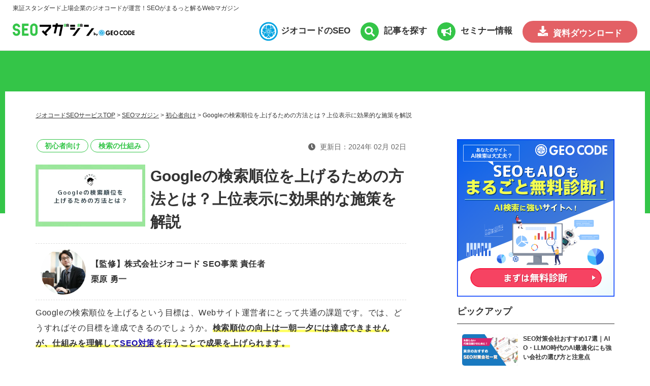

--- FILE ---
content_type: text/html; charset=UTF-8
request_url: https://www.geo-code.co.jp/seo/mag/increase-google-search-ranking/
body_size: 23153
content:
<!DOCTYPE html>
<html lang="ja">
<head>
  <meta charset="UTF-8">
  <meta name="referrer" content="no-referrer-when-downgrade"/>
  
  
  <meta name="viewport" content="width=device-width, initial-scale=1, minimum-scale=1, maximum-scale=1, user-scalable=0, viewport-fit=cover">
<link rel="shortcut icon" type="image/x-icon" href="https://www.geo-code.co.jp/seo/mag/wp-content/themes/sem-journal/assets/img/ico/favicon.ico">
<link rel="apple-touch-icon" href="https://www.geo-code.co.jp/seo/mag/wp-content/themes/sem-journal/assets/img/ico/apple-touch-icon.png">
<link rel="stylesheet" href="https://www.geo-code.co.jp/seo/mag/wp-content/themes/sem-journal/assets/css/no_sass_style.css">
<link rel="stylesheet" href="https://www.geo-code.co.jp/seo/mag/wp-content/themes/sem-journal/assets/js/toc_header/jquery.tocHeader.css">
<link rel="stylesheet" href="https://www.geo-code.co.jp/seo/mag/wp-content/themes/sem-journal/assets/css/style.css?20254">

<link rel="stylesheet" type="text/css" href="https://cdnjs.cloudflare.com/ajax/libs/remodal/1.0.5/remodal.min.css">
<link rel="stylesheet" type="text/css" href="https://cdnjs.cloudflare.com/ajax/libs/remodal/1.0.5/remodal-default-theme.min.css">


<!--[if lt IE 9]>
  <script src="//oss.maxcdn.com/libs/html5shiv/3.7.0/html5shiv.js"></script>
  <script src="//oss.maxcdn.com/libs/respond.js/1.4.2/respond.min.js"></script>
<![endif]-->
<!-- Google Tag Manager -->
<script>(function(w,d,s,l,i){w[l]=w[l]||[];w[l].push({'gtm.start':
new Date().getTime(),event:'gtm.js'});var f=d.getElementsByTagName(s)[0],
j=d.createElement(s),dl=l!='dataLayer'?'&l='+l:'';j.async=true;j.src=
'https://www.googletagmanager.com/gtm.js?id='+i+dl;f.parentNode.insertBefore(j,f);
})(window,document,'script','dataLayer','GTM-P9ZXKBC');</script>
<!-- End Google Tag Manager -->


  <meta name='robots' content='index, follow, max-image-preview:large, max-snippet:-1, max-video-preview:-1' />
	<style>img:is([sizes="auto" i], [sizes^="auto," i]) { contain-intrinsic-size: 3000px 1500px }</style>
	
	<!-- This site is optimized with the Yoast SEO plugin v26.6 - https://yoast.com/wordpress/plugins/seo/ -->
	<title>Googleの検索順位を上げるための方法とは？上位表示に効果的な施策を解説</title>
	<link rel="canonical" href="https://www.geo-code.co.jp/seo/mag/increase-google-search-ranking/" />
	<meta property="og:locale" content="ja_JP" />
	<meta property="og:type" content="article" />
	<meta property="og:title" content="Googleの検索順位を上げるための方法とは？上位表示に効果的な施策を解説" />
	<meta property="og:description" content="【監修】株式会社ジオコード SEO事業 責任者 栗原 勇一 Googleの検索順位を上げるという目標は、Webサイト運営者にとって共通の課題です。では、どうすればその目標を達成できるのでしょうか。検索順位の向上は一朝一夕 [&hellip;]" />
	<meta property="og:url" content="https://www.geo-code.co.jp/seo/mag/increase-google-search-ranking/" />
	<meta property="og:site_name" content="SEOマガジン by GEOCODE" />
	<meta property="article:published_time" content="2023-08-15T10:14:04+00:00" />
	<meta property="article:modified_time" content="2024-02-02T11:27:37+00:00" />
	<meta property="og:image" content="https://www.geo-code.co.jp/seo/mag/wp-content/uploads/2023/08/increase-google-search-ranking1.jpg" />
	<meta property="og:image:width" content="1000" />
	<meta property="og:image:height" content="563" />
	<meta property="og:image:type" content="image/jpeg" />
	<meta name="author" content="GCアナリストチーム" />
	<meta name="twitter:card" content="summary_large_image" />
	<meta name="twitter:label1" content="執筆者" />
	<meta name="twitter:data1" content="GCアナリストチーム" />
	<meta name="twitter:label2" content="推定読み取り時間" />
	<meta name="twitter:data2" content="32分" />
	<script type="application/ld+json" class="yoast-schema-graph">{"@context":"https://schema.org","@graph":[{"@type":"Article","@id":"https://www.geo-code.co.jp/seo/mag/increase-google-search-ranking/#article","isPartOf":{"@id":"https://www.geo-code.co.jp/seo/mag/increase-google-search-ranking/"},"author":{"name":"GCアナリストチーム","@id":"https://www.geo-code.co.jp/seo/mag/#/schema/person/3478db186024ea77265092a6901460c0"},"headline":"Googleの検索順位を上げるための方法とは？上位表示に効果的な施策を解説","datePublished":"2023-08-15T10:14:04+00:00","dateModified":"2024-02-02T11:27:37+00:00","mainEntityOfPage":{"@id":"https://www.geo-code.co.jp/seo/mag/increase-google-search-ranking/"},"wordCount":232,"publisher":{"@id":"https://www.geo-code.co.jp/seo/mag/#organization"},"image":{"@id":"https://www.geo-code.co.jp/seo/mag/increase-google-search-ranking/#primaryimage"},"thumbnailUrl":"https://www.geo-code.co.jp/seo/mag/wp-content/uploads/2023/08/increase-google-search-ranking1.jpg","articleSection":["初心者向け","検索の仕組み","全ての記事"],"inLanguage":"ja"},{"@type":"WebPage","@id":"https://www.geo-code.co.jp/seo/mag/increase-google-search-ranking/","url":"https://www.geo-code.co.jp/seo/mag/increase-google-search-ranking/","name":"Googleの検索順位を上げるための方法とは？上位表示に効果的な施策を解説","isPartOf":{"@id":"https://www.geo-code.co.jp/seo/mag/#website"},"primaryImageOfPage":{"@id":"https://www.geo-code.co.jp/seo/mag/increase-google-search-ranking/#primaryimage"},"image":{"@id":"https://www.geo-code.co.jp/seo/mag/increase-google-search-ranking/#primaryimage"},"thumbnailUrl":"https://www.geo-code.co.jp/seo/mag/wp-content/uploads/2023/08/increase-google-search-ranking1.jpg","datePublished":"2023-08-15T10:14:04+00:00","dateModified":"2024-02-02T11:27:37+00:00","breadcrumb":{"@id":"https://www.geo-code.co.jp/seo/mag/increase-google-search-ranking/#breadcrumb"},"inLanguage":"ja","potentialAction":[{"@type":"ReadAction","target":["https://www.geo-code.co.jp/seo/mag/increase-google-search-ranking/"]}]},{"@type":"ImageObject","inLanguage":"ja","@id":"https://www.geo-code.co.jp/seo/mag/increase-google-search-ranking/#primaryimage","url":"https://www.geo-code.co.jp/seo/mag/wp-content/uploads/2023/08/increase-google-search-ranking1.jpg","contentUrl":"https://www.geo-code.co.jp/seo/mag/wp-content/uploads/2023/08/increase-google-search-ranking1.jpg","width":1000,"height":563,"caption":"Googleの検索順位を上げるための方法とは？上位表示に効果的な施策を解説"},{"@type":"BreadcrumbList","@id":"https://www.geo-code.co.jp/seo/mag/increase-google-search-ranking/#breadcrumb","itemListElement":[{"@type":"ListItem","position":1,"name":"ジオコードSEOサービスTOP","item":"https://www.geo-code.co.jp/seo/"},{"@type":"ListItem","position":2,"name":"SEOマガジン","item":"https://www.geo-code.co.jp/seo/mag/"},{"@type":"ListItem","position":3,"name":"初心者向け","item":"https://www.geo-code.co.jp/seo/mag/%e5%88%9d%e5%bf%83%e8%80%85%e5%90%91%e3%81%91/"},{"@type":"ListItem","position":4,"name":"Googleの検索順位を上げるための方法とは？上位表示に効果的な施策を解説"}]},{"@type":"WebSite","@id":"https://www.geo-code.co.jp/seo/mag/#website","url":"https://www.geo-code.co.jp/seo/mag/","name":"SEOマガジン by GEOCODE","description":"","publisher":{"@id":"https://www.geo-code.co.jp/seo/mag/#organization"},"potentialAction":[{"@type":"SearchAction","target":{"@type":"EntryPoint","urlTemplate":"https://www.geo-code.co.jp/seo/mag/?s={search_term_string}"},"query-input":{"@type":"PropertyValueSpecification","valueRequired":true,"valueName":"search_term_string"}}],"inLanguage":"ja"},{"@type":"Organization","@id":"https://www.geo-code.co.jp/seo/mag/#organization","name":"株式会社ジオコード","url":"https://www.geo-code.co.jp/seo/mag/","logo":{"@type":"ImageObject","inLanguage":"ja","@id":"https://www.geo-code.co.jp/seo/mag/#/schema/logo/image/","url":"https://www.geo-code.co.jp/seo/mag/wp-content/uploads/2020/05/2line-btype.png","contentUrl":"https://www.geo-code.co.jp/seo/mag/wp-content/uploads/2020/05/2line-btype.png","width":329,"height":160,"caption":"株式会社ジオコード"},"image":{"@id":"https://www.geo-code.co.jp/seo/mag/#/schema/logo/image/"}},{"@type":"Person","@id":"https://www.geo-code.co.jp/seo/mag/#/schema/person/3478db186024ea77265092a6901460c0","name":"GCアナリストチーム","image":{"@type":"ImageObject","inLanguage":"ja","@id":"https://www.geo-code.co.jp/seo/mag/#/schema/person/image/","url":"https://secure.gravatar.com/avatar/d43807a9b3079a5d760fffe8f00b2ade19b7d27868f794830de002161a0b35d3?s=96&d=mm&r=g","contentUrl":"https://secure.gravatar.com/avatar/d43807a9b3079a5d760fffe8f00b2ade19b7d27868f794830de002161a0b35d3?s=96&d=mm&r=g","caption":"GCアナリストチーム"}}]}</script>
	<!-- / Yoast SEO plugin. -->


<script type="text/javascript" id="wpp-js" src="https://www.geo-code.co.jp/seo/mag/wp-content/plugins/wordpress-popular-posts/assets/js/wpp.min.js?ver=7.3.6" data-sampling="0" data-sampling-rate="100" data-api-url="https://www.geo-code.co.jp/seo/mag/wp-json/wordpress-popular-posts" data-post-id="11757" data-token="c392320578" data-lang="0" data-debug="0"></script>
<link rel='stylesheet' id='wp-block-library-css' href='https://www.geo-code.co.jp/seo/mag/wp-includes/css/dist/block-library/style.min.css?ver=6.8.3' type='text/css' media='all' />
<style id='classic-theme-styles-inline-css' type='text/css'>
/*! This file is auto-generated */
.wp-block-button__link{color:#fff;background-color:#32373c;border-radius:9999px;box-shadow:none;text-decoration:none;padding:calc(.667em + 2px) calc(1.333em + 2px);font-size:1.125em}.wp-block-file__button{background:#32373c;color:#fff;text-decoration:none}
</style>
<link rel='stylesheet' id='my-block-style-css' href='https://www.geo-code.co.jp/seo/mag/wp-content/themes/sem-journal/assets/css/editor-style.css?ver=6.8.3' type='text/css' media='all' />
<style id='global-styles-inline-css' type='text/css'>
:root{--wp--preset--aspect-ratio--square: 1;--wp--preset--aspect-ratio--4-3: 4/3;--wp--preset--aspect-ratio--3-4: 3/4;--wp--preset--aspect-ratio--3-2: 3/2;--wp--preset--aspect-ratio--2-3: 2/3;--wp--preset--aspect-ratio--16-9: 16/9;--wp--preset--aspect-ratio--9-16: 9/16;--wp--preset--color--black: #000000;--wp--preset--color--cyan-bluish-gray: #abb8c3;--wp--preset--color--white: #ffffff;--wp--preset--color--pale-pink: #f78da7;--wp--preset--color--vivid-red: #cf2e2e;--wp--preset--color--luminous-vivid-orange: #ff6900;--wp--preset--color--luminous-vivid-amber: #fcb900;--wp--preset--color--light-green-cyan: #7bdcb5;--wp--preset--color--vivid-green-cyan: #00d084;--wp--preset--color--pale-cyan-blue: #8ed1fc;--wp--preset--color--vivid-cyan-blue: #0693e3;--wp--preset--color--vivid-purple: #9b51e0;--wp--preset--gradient--vivid-cyan-blue-to-vivid-purple: linear-gradient(135deg,rgba(6,147,227,1) 0%,rgb(155,81,224) 100%);--wp--preset--gradient--light-green-cyan-to-vivid-green-cyan: linear-gradient(135deg,rgb(122,220,180) 0%,rgb(0,208,130) 100%);--wp--preset--gradient--luminous-vivid-amber-to-luminous-vivid-orange: linear-gradient(135deg,rgba(252,185,0,1) 0%,rgba(255,105,0,1) 100%);--wp--preset--gradient--luminous-vivid-orange-to-vivid-red: linear-gradient(135deg,rgba(255,105,0,1) 0%,rgb(207,46,46) 100%);--wp--preset--gradient--very-light-gray-to-cyan-bluish-gray: linear-gradient(135deg,rgb(238,238,238) 0%,rgb(169,184,195) 100%);--wp--preset--gradient--cool-to-warm-spectrum: linear-gradient(135deg,rgb(74,234,220) 0%,rgb(151,120,209) 20%,rgb(207,42,186) 40%,rgb(238,44,130) 60%,rgb(251,105,98) 80%,rgb(254,248,76) 100%);--wp--preset--gradient--blush-light-purple: linear-gradient(135deg,rgb(255,206,236) 0%,rgb(152,150,240) 100%);--wp--preset--gradient--blush-bordeaux: linear-gradient(135deg,rgb(254,205,165) 0%,rgb(254,45,45) 50%,rgb(107,0,62) 100%);--wp--preset--gradient--luminous-dusk: linear-gradient(135deg,rgb(255,203,112) 0%,rgb(199,81,192) 50%,rgb(65,88,208) 100%);--wp--preset--gradient--pale-ocean: linear-gradient(135deg,rgb(255,245,203) 0%,rgb(182,227,212) 50%,rgb(51,167,181) 100%);--wp--preset--gradient--electric-grass: linear-gradient(135deg,rgb(202,248,128) 0%,rgb(113,206,126) 100%);--wp--preset--gradient--midnight: linear-gradient(135deg,rgb(2,3,129) 0%,rgb(40,116,252) 100%);--wp--preset--font-size--small: 13px;--wp--preset--font-size--medium: 20px;--wp--preset--font-size--large: 36px;--wp--preset--font-size--x-large: 42px;--wp--preset--spacing--20: 0.44rem;--wp--preset--spacing--30: 0.67rem;--wp--preset--spacing--40: 1rem;--wp--preset--spacing--50: 1.5rem;--wp--preset--spacing--60: 2.25rem;--wp--preset--spacing--70: 3.38rem;--wp--preset--spacing--80: 5.06rem;--wp--preset--shadow--natural: 6px 6px 9px rgba(0, 0, 0, 0.2);--wp--preset--shadow--deep: 12px 12px 50px rgba(0, 0, 0, 0.4);--wp--preset--shadow--sharp: 6px 6px 0px rgba(0, 0, 0, 0.2);--wp--preset--shadow--outlined: 6px 6px 0px -3px rgba(255, 255, 255, 1), 6px 6px rgba(0, 0, 0, 1);--wp--preset--shadow--crisp: 6px 6px 0px rgba(0, 0, 0, 1);}:where(.is-layout-flex){gap: 0.5em;}:where(.is-layout-grid){gap: 0.5em;}body .is-layout-flex{display: flex;}.is-layout-flex{flex-wrap: wrap;align-items: center;}.is-layout-flex > :is(*, div){margin: 0;}body .is-layout-grid{display: grid;}.is-layout-grid > :is(*, div){margin: 0;}:where(.wp-block-columns.is-layout-flex){gap: 2em;}:where(.wp-block-columns.is-layout-grid){gap: 2em;}:where(.wp-block-post-template.is-layout-flex){gap: 1.25em;}:where(.wp-block-post-template.is-layout-grid){gap: 1.25em;}.has-black-color{color: var(--wp--preset--color--black) !important;}.has-cyan-bluish-gray-color{color: var(--wp--preset--color--cyan-bluish-gray) !important;}.has-white-color{color: var(--wp--preset--color--white) !important;}.has-pale-pink-color{color: var(--wp--preset--color--pale-pink) !important;}.has-vivid-red-color{color: var(--wp--preset--color--vivid-red) !important;}.has-luminous-vivid-orange-color{color: var(--wp--preset--color--luminous-vivid-orange) !important;}.has-luminous-vivid-amber-color{color: var(--wp--preset--color--luminous-vivid-amber) !important;}.has-light-green-cyan-color{color: var(--wp--preset--color--light-green-cyan) !important;}.has-vivid-green-cyan-color{color: var(--wp--preset--color--vivid-green-cyan) !important;}.has-pale-cyan-blue-color{color: var(--wp--preset--color--pale-cyan-blue) !important;}.has-vivid-cyan-blue-color{color: var(--wp--preset--color--vivid-cyan-blue) !important;}.has-vivid-purple-color{color: var(--wp--preset--color--vivid-purple) !important;}.has-black-background-color{background-color: var(--wp--preset--color--black) !important;}.has-cyan-bluish-gray-background-color{background-color: var(--wp--preset--color--cyan-bluish-gray) !important;}.has-white-background-color{background-color: var(--wp--preset--color--white) !important;}.has-pale-pink-background-color{background-color: var(--wp--preset--color--pale-pink) !important;}.has-vivid-red-background-color{background-color: var(--wp--preset--color--vivid-red) !important;}.has-luminous-vivid-orange-background-color{background-color: var(--wp--preset--color--luminous-vivid-orange) !important;}.has-luminous-vivid-amber-background-color{background-color: var(--wp--preset--color--luminous-vivid-amber) !important;}.has-light-green-cyan-background-color{background-color: var(--wp--preset--color--light-green-cyan) !important;}.has-vivid-green-cyan-background-color{background-color: var(--wp--preset--color--vivid-green-cyan) !important;}.has-pale-cyan-blue-background-color{background-color: var(--wp--preset--color--pale-cyan-blue) !important;}.has-vivid-cyan-blue-background-color{background-color: var(--wp--preset--color--vivid-cyan-blue) !important;}.has-vivid-purple-background-color{background-color: var(--wp--preset--color--vivid-purple) !important;}.has-black-border-color{border-color: var(--wp--preset--color--black) !important;}.has-cyan-bluish-gray-border-color{border-color: var(--wp--preset--color--cyan-bluish-gray) !important;}.has-white-border-color{border-color: var(--wp--preset--color--white) !important;}.has-pale-pink-border-color{border-color: var(--wp--preset--color--pale-pink) !important;}.has-vivid-red-border-color{border-color: var(--wp--preset--color--vivid-red) !important;}.has-luminous-vivid-orange-border-color{border-color: var(--wp--preset--color--luminous-vivid-orange) !important;}.has-luminous-vivid-amber-border-color{border-color: var(--wp--preset--color--luminous-vivid-amber) !important;}.has-light-green-cyan-border-color{border-color: var(--wp--preset--color--light-green-cyan) !important;}.has-vivid-green-cyan-border-color{border-color: var(--wp--preset--color--vivid-green-cyan) !important;}.has-pale-cyan-blue-border-color{border-color: var(--wp--preset--color--pale-cyan-blue) !important;}.has-vivid-cyan-blue-border-color{border-color: var(--wp--preset--color--vivid-cyan-blue) !important;}.has-vivid-purple-border-color{border-color: var(--wp--preset--color--vivid-purple) !important;}.has-vivid-cyan-blue-to-vivid-purple-gradient-background{background: var(--wp--preset--gradient--vivid-cyan-blue-to-vivid-purple) !important;}.has-light-green-cyan-to-vivid-green-cyan-gradient-background{background: var(--wp--preset--gradient--light-green-cyan-to-vivid-green-cyan) !important;}.has-luminous-vivid-amber-to-luminous-vivid-orange-gradient-background{background: var(--wp--preset--gradient--luminous-vivid-amber-to-luminous-vivid-orange) !important;}.has-luminous-vivid-orange-to-vivid-red-gradient-background{background: var(--wp--preset--gradient--luminous-vivid-orange-to-vivid-red) !important;}.has-very-light-gray-to-cyan-bluish-gray-gradient-background{background: var(--wp--preset--gradient--very-light-gray-to-cyan-bluish-gray) !important;}.has-cool-to-warm-spectrum-gradient-background{background: var(--wp--preset--gradient--cool-to-warm-spectrum) !important;}.has-blush-light-purple-gradient-background{background: var(--wp--preset--gradient--blush-light-purple) !important;}.has-blush-bordeaux-gradient-background{background: var(--wp--preset--gradient--blush-bordeaux) !important;}.has-luminous-dusk-gradient-background{background: var(--wp--preset--gradient--luminous-dusk) !important;}.has-pale-ocean-gradient-background{background: var(--wp--preset--gradient--pale-ocean) !important;}.has-electric-grass-gradient-background{background: var(--wp--preset--gradient--electric-grass) !important;}.has-midnight-gradient-background{background: var(--wp--preset--gradient--midnight) !important;}.has-small-font-size{font-size: var(--wp--preset--font-size--small) !important;}.has-medium-font-size{font-size: var(--wp--preset--font-size--medium) !important;}.has-large-font-size{font-size: var(--wp--preset--font-size--large) !important;}.has-x-large-font-size{font-size: var(--wp--preset--font-size--x-large) !important;}
:where(.wp-block-post-template.is-layout-flex){gap: 1.25em;}:where(.wp-block-post-template.is-layout-grid){gap: 1.25em;}
:where(.wp-block-columns.is-layout-flex){gap: 2em;}:where(.wp-block-columns.is-layout-grid){gap: 2em;}
:root :where(.wp-block-pullquote){font-size: 1.5em;line-height: 1.6;}
</style>
<link rel='stylesheet' id='toc-screen-css' href='https://www.geo-code.co.jp/seo/mag/wp-content/plugins/table-of-contents-plus/screen.min.css?ver=2411.1' type='text/css' media='all' />
<style id='toc-screen-inline-css' type='text/css'>
div#toc_container {width: 100%;}
</style>
<link rel='stylesheet' id='wordpress-popular-posts-css-css' href='https://www.geo-code.co.jp/seo/mag/wp-content/plugins/wordpress-popular-posts/assets/css/wpp.css?ver=7.3.6' type='text/css' media='all' />
            <style id="wpp-loading-animation-styles">@-webkit-keyframes bgslide{from{background-position-x:0}to{background-position-x:-200%}}@keyframes bgslide{from{background-position-x:0}to{background-position-x:-200%}}.wpp-widget-block-placeholder,.wpp-shortcode-placeholder{margin:0 auto;width:60px;height:3px;background:#dd3737;background:linear-gradient(90deg,#dd3737 0%,#571313 10%,#dd3737 100%);background-size:200% auto;border-radius:3px;-webkit-animation:bgslide 1s infinite linear;animation:bgslide 1s infinite linear}</style>
            </head>
  <div class="js_btn_p_top c_btn_p_top"></div>
  <!-- c_btn_p_top -->
<body>
<!-- Google Tag Manager (noscript) -->
<noscript><iframe src="https://www.googletagmanager.com/ns.html?id=GTM-P9ZXKBC" height="0" width="0" style="display:none;visibility:hidden"></iframe></noscript>
<!-- End Google Tag Manager (noscript) -->

<div class="l_container _subpage">
    <header class="l_header">
    <div class="catch_wrap">
      <p class="jpx_txt fw_n">東証スタンダード上場企業のジオコードが運営！</p>
      <p class="catch_txt _pt02">SEOがまるっと解るWebマガジン</p>
    </div>
    <div class="inner">
      <div class="logo">
        <a href="https://www.geo-code.co.jp/seo/mag/">
          <picture>
            <source media="(min-width: 769px)" srcset="https://www.geo-code.co.jp/seo/mag/wp-content/themes/sem-journal/assets/img/common/logo-pc.svg">
            <img src="https://www.geo-code.co.jp/seo/mag/wp-content/themes/sem-journal/assets/img/common/logo-sp.svg" alt="SEOマガジン by ジオコード">
          </picture>
        </a>
      </div>
      <div class="link_wrap">
        <div class="cv_wrap">
          <a class="seminar" href="https://www.geo-code.co.jp/seo/mag/seminar_info/">セミナー<span class="u_pc _inline">情報</span></a>
          <a class="download" href="https://www.geo-code.co.jp/seo/mag/download/">資料<span class="u_pc _inline">ダウンロード</span></a>
          <!-- <a class="registration u_sp" href="<? /* php echo home_url(); */ ?>/register/">メルマガ<br class="u_sp">登録</a> -->
        </div>
        <div class="menu_wrap _open"> 
          <div class="c_toggle_trigger" data-target="#menu">
            <span class="search_posts u_pc">記事を探す</span>
            <span class="sp_menu u_sp">メニュー</span>
          </div>
          <div id="menu" class="l_menu_content c_toggle_content">
            <span class="l_close_menu c_toggle_close u_pc" data-target="#menu"></span>
            <div class="inner">
              <form role="search" method="get" id="searchform" class="searchform" action="https://www.geo-code.co.jp/seo/mag/">
              <div class="search_input">
                  <label class="screen-reader-text" for="s"></label>
                  <input type="text" placeholder="記事をキーワードで検索" value="" name="s" id="s" />
                  <input type="submit" id="searchsubmit" value="検索" />
                </div>
              </form>
              <p class="c_ttl _second">カテゴリーから探す</p>
              <ul class="c_list _flex __menu-category __fx_start">
                <li class="c_list_item"><a class="c_tag _rounded __main-color" href="https://www.geo-code.co.jp/seo/mag/%e5%88%9d%e5%bf%83%e8%80%85%e5%90%91%e3%81%91/%e3%82%b3%e3%83%b3%e3%83%86%e3%83%b3%e3%83%84/">コンテンツ</a></li><li class="c_list_item"><a class="c_tag _rounded __main-color" href="https://www.geo-code.co.jp/seo/mag/%e5%88%9d%e5%bf%83%e8%80%85%e5%90%91%e3%81%91/seo%e3%83%86%e3%82%af%e3%83%8b%e3%83%83%e3%82%af/">SEOテクニック</a></li><li class="c_list_item"><a class="c_tag _rounded __main-color" href="https://www.geo-code.co.jp/seo/mag/%e5%ae%9f%e8%b7%b5%e5%90%91%e3%81%91/">実践向け</a></li><li class="c_list_item"><a class="c_tag _rounded __main-color" href="https://www.geo-code.co.jp/seo/mag/%e3%82%b5%e3%83%bc%e3%83%93%e3%82%b9/">サービス</a></li><li class="c_list_item"><a class="c_tag _rounded __main-color" href="https://www.geo-code.co.jp/seo/mag/ai-measures/">AI対策</a></li><li class="c_list_item"><a class="c_tag _rounded __main-color" href="https://www.geo-code.co.jp/seo/mag/%e6%8e%a1%e7%94%a8%e3%83%bb%e3%82%ad%e3%83%a3%e3%83%aa%e3%82%a2/">採用・キャリア</a></li><li class="c_list_item"><a class="c_tag _rounded __main-color" href="https://www.geo-code.co.jp/seo/mag/trend/">SEOトレンド</a></li><li class="c_list_item"><a class="c_tag _rounded __main-color" href="https://www.geo-code.co.jp/seo/mag/organic-marketing/engine/">検索の仕組み</a></li><li class="c_list_item"><a class="c_tag _rounded __main-color" href="https://www.geo-code.co.jp/seo/mag/organic-marketing/uiux/">UI・UX</a></li><li class="c_list_item"><a class="c_tag _rounded __main-color" href="https://www.geo-code.co.jp/seo/mag/organic-marketing/contents/">コンテンツ</a></li><li class="c_list_item"><a class="c_tag _rounded __main-color" href="https://www.geo-code.co.jp/seo/mag/marketing/">マーケティング</a></li><li class="c_list_item"><a class="c_tag _rounded __main-color" href="https://www.geo-code.co.jp/seo/mag/organic-marketing/technique/">SEOテクニック</a></li><li class="c_list_item"><a class="c_tag _rounded __main-color" href="https://www.geo-code.co.jp/seo/mag/organic-marketing/">オーガニックマーケティング</a></li><li class="c_list_item"><a class="c_tag _rounded __main-color" href="https://www.geo-code.co.jp/seo/mag/%e5%88%9d%e5%bf%83%e8%80%85%e5%90%91%e3%81%91/">初心者向け</a></li><li class="c_list_item"><a class="c_tag _rounded __main-color" href="https://www.geo-code.co.jp/seo/mag/%e5%88%9d%e5%bf%83%e8%80%85%e5%90%91%e3%81%91/%e6%a4%9c%e7%b4%a2%e3%81%ae%e4%bb%95%e7%b5%84%e3%81%bf/">検索の仕組み</a></li><li class="c_list_item"><a class="c_tag _rounded __main-color" href="https://www.geo-code.co.jp/seo/mag/%e5%88%9d%e5%bf%83%e8%80%85%e5%90%91%e3%81%91/ui%e3%83%bbux/">UI・UX</a></li>              </ul>
              <p class="c_ttl _second">おすすめのタグから探す</p>
              <div class="c_box _recommended_wrap __space-bottom">
              <ul class="c_list _flex __menu-category __fx_start">
                <li class="c_list_item"><a class="c_tag _filled __main-color" href="https://www.geo-code.co.jp/seo/mag/tag/%e6%a4%9c%e7%b4%a2%e3%82%a8%e3%83%b3%e3%82%b8%e3%83%b3/">検索エンジン</a></li><li class="c_list_item"><a class="c_tag _filled __main-color" href="https://www.geo-code.co.jp/seo/mag/tag/%e5%b8%82%e5%a0%b4%e8%aa%bf%e6%9f%bb/">市場調査</a></li><li class="c_list_item"><a class="c_tag _filled __main-color" href="https://www.geo-code.co.jp/seo/mag/tag/serp/">SERP</a></li><li class="c_list_item"><a class="c_tag _filled __main-color" href="https://www.geo-code.co.jp/seo/mag/tag/sxo/">SXO</a></li><li class="c_list_item"><a class="c_tag _filled __main-color" href="https://www.geo-code.co.jp/seo/mag/tag/%e6%a7%8b%e9%80%a0%e5%8c%96%e3%83%87%e3%83%bc%e3%82%bf/">構造化データ</a></li><li class="c_list_item"><a class="c_tag _filled __main-color" href="https://www.geo-code.co.jp/seo/mag/tag/efo/">EFO</a></li><li class="c_list_item"><a class="c_tag _filled __main-color" href="https://www.geo-code.co.jp/seo/mag/tag/%e3%82%a4%e3%83%b3%e3%83%87%e3%83%83%e3%82%af%e3%82%b9/">インデックス</a></li><li class="c_list_item"><a class="c_tag _filled __main-color" href="https://www.geo-code.co.jp/seo/mag/tag/ec/">EC</a></li><li class="c_list_item"><a class="c_tag _filled __main-color" href="https://www.geo-code.co.jp/seo/mag/tag/%e3%82%b9%e3%83%86%e3%83%bc%e3%82%bf%e3%82%b9%e3%82%b3%e3%83%bc%e3%83%89/">ステータスコード</a></li><li class="c_list_item"><a class="c_tag _filled __main-color" href="https://www.geo-code.co.jp/seo/mag/tag/seo%e3%82%b3%e3%83%b3%e3%82%b5%e3%83%ab%e3%83%86%e3%82%a3%e3%83%b3%e3%82%b0/">SEOコンサルティング</a></li><li class="c_list_item"><a class="c_tag _filled __main-color" href="https://www.geo-code.co.jp/seo/mag/tag/seo%e5%af%be%e7%ad%96/">SEO対策</a></li>              </ul>
              <div class="txt-link_wrap">
                <a href="https://www.geo-code.co.jp/seo/mag/find_post/">もっと見る</a>
              </div>
            </div>
              <div class="u_sp">
                <div class="c_btn_wrap _add-border">
                  <a class="c_btn _filled __dl" href="https://www.geo-code.co.jp/seo/mag/download/">資料ダウンロード</a>
                  <a class="c_btn _filled __seminar" href="https://www.geo-code.co.jp/seo/mag/seminar_info/">セミナー情報</a>
                  <a class="c_btn _filled __contact" href="https://www.geo-code.co.jp/seo/mag/contact/">お問い合わせ</a>
                </div>
                <!-- <div class="bottom_space">
                  <p class="c_ttl _second">About</p>
                  <ul class="c_list _header-sp_menu">
                    <li class="c_list_item"><a href="/about/" class="c_link _dashed">SEMジャーナルとは</a></li>
                    <li class="c_list_item"><a href="/member/" class="c_link _dashed">メンバー紹介</a></li>
                  </ul>
                </div> -->
                <!-- <div class="bottom_space">
                  <p class="c_ttl _second">Seminar</p>
                  <ul class="c_list _header-sp_menu">
                    <li class="c_list_item"><a href="/seminar_info/" class="c_link _dashed">セミナー一覧</a></li>
                  </ul>
                </div> -->
              </div>
            </div>
          </div>
        </div>
        <div class="service_link u_pc">
          <a class="link tr_gnav_servicetop" href="https://www.geo-code.co.jp/seo/">ジオコードのSEO</a>
        </div>
      </div>
    </div>
  </header>
  <!-- l_header -->

  <div class="l_content _double_column _subpage __post">
    <div class="l_breadcrumbs">
<p class="inner"><span><span><a href="https://www.geo-code.co.jp/seo/">ジオコードSEOサービスTOP</a></span> &gt; <span><a href="https://www.geo-code.co.jp/seo/mag/">SEOマガジン</a></span> &gt; <span><a href="https://www.geo-code.co.jp/seo/mag/%e5%88%9d%e5%bf%83%e8%80%85%e5%90%91%e3%81%91/">初心者向け</a></span> &gt; <span class="breadcrumb_last" aria-current="page">Googleの検索順位を上げるための方法とは？上位表示に効果的な施策を解説</span></span></p></div>
    <div id="wrap" class="inner">
      <div class="l_main">
        <section class="c_section _post">
          <div class="inner">
            <div class="c_box _post __header">
<ul class="c_list _flex">
<li class="c_list_item"><a class="c_tag _rounded __main-color" href="https://www.geo-code.co.jp/seo/mag/%e5%88%9d%e5%bf%83%e8%80%85%e5%90%91%e3%81%91/">初心者向け</a></li><li class="c_list_item"><a class="c_tag _rounded __main-color" href="https://www.geo-code.co.jp/seo/mag/%e5%88%9d%e5%bf%83%e8%80%85%e5%90%91%e3%81%91/%e6%a4%9c%e7%b4%a2%e3%81%ae%e4%bb%95%e7%b5%84%e3%81%bf/">検索の仕組み</a></li></ul>
              <p class="post_date">
                            更新日：2024年 02月 02日              
              
              </p>
            </div>
            <h1 class="c_ttl _post">
                            <span class="img">
                <img width="330" height="186" src="https://www.geo-code.co.jp/seo/mag/wp-content/uploads/2023/08/increase-google-search-ranking1.jpg" class="attachment-330x190 size-330x190 wp-post-image" alt="Googleの検索順位を上げるための方法とは？上位表示に効果的な施策を解説" loading="lazy" decoding="async" srcset="https://www.geo-code.co.jp/seo/mag/wp-content/uploads/2023/08/increase-google-search-ranking1.jpg 1000w, https://www.geo-code.co.jp/seo/mag/wp-content/uploads/2023/08/increase-google-search-ranking1-300x169.jpg 300w, https://www.geo-code.co.jp/seo/mag/wp-content/uploads/2023/08/increase-google-search-ranking1-768x432.jpg 768w" sizes="auto, (max-width: 330px) 100vw, 330px" />              </span>
              <span class="text">Googleの検索順位を上げるための方法とは？上位表示に効果的な施策を解説</span>
                          </h1>
            <div class="c_post_ui">
              <div class="sv_box">
  <div class="sv_image">
    <img src="https://www.geo-code.co.jp/seo/mag/wp-content/uploads/2023/12/kurihara.jpg" alt="">
  </div>
  <p class="sv_info">
  【監修】株式会社ジオコード SEO事業 責任者<br>
  栗原 勇一
  </p>
</div>
<p>Googleの検索順位を上げるという目標は、Webサイト運営者にとって共通の課題です。では、どうすればその目標を達成できるのでしょうか。<b><span class="marker">検索順位の向上は一朝一夕には達成できませんが、仕組みを理解して<a href="https://www.geo-code.co.jp/seo/mag/seo-basics-of-seo/">SEO対策</a>を行うことで成果を上げられます。</span></b></p>



<p>本記事では、Googleの検索エンジンの仕組みや、検索順位を上げる方法などについて解説します。</p>



<p>▼SEO会社でお悩みの方必見！東京エリアのSEO会社比較表はこちら</p>


<a href="https://www.geo-code.co.jp/seo/mag/download/10421/" class="c_link _type-post"><img decoding="async" width="700" height="400" src="https://www.geo-code.co.jp/seo/mag/wp-content/uploads/2023/03/design_20230719_tokyo.jpg" class="attachment-middle size-middle wp-post-image" alt="【東京エリア】SEO会社のサービス比較表" loading="lazy" srcset="https://www.geo-code.co.jp/seo/mag/wp-content/uploads/2023/03/design_20230719_tokyo.jpg 700w, https://www.geo-code.co.jp/seo/mag/wp-content/uploads/2023/03/design_20230719_tokyo-300x171.jpg 300w" sizes="auto, (max-width: 700px) 100vw, 700px" /><div class="info"><span class="c_tag _filled __small __secondary-color __type-download">ダウンロード</span><span class="post_title">【東京エリア】SEO会社のサービス比較表</span></div></a>



<div id="toc_container" class="no_bullets"><p class="toc_title">目次</p><ul class="toc_list"><li><a href="#Google">Google検索順位とは</a><ul><li><a href="#i">検索順位が決まる仕組み</a></li><li><a href="#Google-2">Googleのアルゴリズム変動による検索順位への影響</a></li></ul></li><li><a href="#Google9">Googleでの検索順位を上げる9の方法</a><ul><li><a href="#i-2">ユーザーの検索意図を把握する</a></li><li><a href="#i-3">適切なキーワード選定</a></li><li><a href="#i-4">質の高いコンテンツを作成する</a></li><li><a href="#i-5">オリジナル要素を取り入れる</a></li><li><a href="#i-6">関連ページを内部リンクでつなげる</a></li><li><a href="#i-7">被リンクの獲得</a></li><li><a href="#i-8">ドメインの正規化と保護</a></li><li><a href="#i-9">スマホ対応と表示速度の最適化</a></li><li><a href="#i-10">キーワード順位を見てページ改善をする</a></li></ul></li><li><a href="#i-11">検索順位を上げるために対策しておきたい施策</a><ul><li><a href="#SEO">これからのSEO対策の傾向と対策</a></li><li><a href="#i-12">持続的な努力がもたらす成果</a></li><li><a href="#i-13">コンテンツのリライト</a></li><li><a href="#CTR">自然検索のCTR減少</a></li><li><a href="#AI">AI生成コンテンツ</a></li><li><a href="#E-E-A-T">E-E-A-T</a></li><li><a href="#Voice_search_optimization">Voice search optimization（音声検索最適化）</a></li></ul></li><li><a href="#i-14">ユーザー視点のコンテンツ作り続けることが検索順位向上へつながる</a></li></ul></div>
<h2 class="wp-block-heading"><span id="Google">Google検索順位とは</span></h2>



<p>Googleの検索順位とは、特定のキーワードでの検索結果におけるWebページの表示位置のことを指します。</p>



<p>検索順位に関連する要素や仕組みは、自社のWebサイトを適切に最適化し、検索順位を向上させるために欠かせない知識です。<br>ここでは、Googleの検索順位を決定する仕組みや、検索エンジンのアルゴリズム変更にともなう影響などについてみていきましょう。</p>



<h3 class="wp-block-heading"><span id="i">検索順位が決まる仕組み</span></h3>



<p>Googleの検索順位を理解するためには、「クローラー」と「インデックス」の概念を把握する必要があります。</p>



<p>Googleは、クローラーと呼ばれるプログラム（Googlebot）を使ってWeb全体を巡回し、ページのテキスト内容、メタデータ、リンク先情報など、サイトを構成する多岐にわたる情報を収集します。</p>



<p>クローラーはこれらの情報を抽出し、Googleの巨大なデータベースである「Googleインデックス」に登録します。サイトがGoogleの検索結果に表示されるためには、このインデックスに登録されていることが前提です。</p>



<p>登録された情報がどのように評価されるかも重要です。<b><span class="marker">Googleはインデックス内の情報を、独自のアルゴリズムを用いて評価します。評価はページのランキングに直結し、評価が高いほど検索結果の上位に表示される可能性が高まるのです。</span></b></p>



<p>評価の基準となる要素には、キーワードの使用状況、サイトの信頼性や権威性、ユーザーエクスペリエンス、サイトの更新頻度などがあります。</p>



<p>例えば、ある検索クエリに対してユーザーが求める情報を的確に提供しているページは、そのクエリに対して高い評価を受けるでしょう。評価のプロセスは非常に高度で複雑なもので、Googleのアルゴリズムは定期的に更新され、評価基準も変化します。</p>



<p>このようにGoogleの検索順位は、Webページの情報を収集するクローラーと、それを評価しランキングするアルゴリズムの2つの大きなプロセスによって決定されるのです。</p>



<h3 class="wp-block-heading"><span id="Google-2">Googleのアルゴリズム変動による検索順位への影響</span></h3>



<p>Googleのアルゴリズムは200以上の因子によって構成されています。ユーザーの検索結果に最も関連性の高い、そして価値ある情報を提供するための仕組みです。</p>



<p><b><span class="marker">Googleのアルゴリズムは常に進化しており、Web上の情報が増大したり、ユーザーの検索行動の変化に対応しています。アルゴリズム変動により、検索順位に大きな影響が生じることもあります。</span></b></p>



<p>例えば、2021年のGoogleのコアアップデートでは、ユーザーのニーズにより適合した結果を表示するために、検索アルゴリズムが大幅に更新されました。コアアップデートは、多くのサイトにとって順位の大きな変動をもたらし、SEOの戦略を見直すきっかけとなりました。</p>



<p>アルゴリズムの基準は、ユーザーの検索意図の把握、Webページの関連性、コンテンツの品質、ユーザビリティ、そして文脈の考慮などがあります。</p>



<p>例えば「検索意図の把握」では、ユーザーが入力したキーワードだけでなく、その背景にある検索意図を理解することが重要視されます。また、「コンテンツの品質」では、オリジナリティや信頼性が高い情報が評価されます。</p>



<p>したがって、Googleのアルゴリズムの変動に対応するためには、これらの評価基準を理解し、適応していくことが必要です。</p>



<h2 class="wp-block-heading"><span id="Google9">Googleでの検索順位を上げる9の方法</span></h2>



<p>Googleの検索順位を上げるためには、SEO対策が必要不可欠です。ここでは、重要な9つの方法を紹介します。</p>



<h3 class="wp-block-heading"><span id="i-2">ユーザーの検索意図を把握する</span></h3>



<p>ユーザーの検索意図を理解するということは、ユーザーが何を求めているのかを深く把握し、Webサイトの内容がユーザーのニーズに対応しているか判断することを意味します。ユーザーの検索意図を理解することは、Googleの検索順位を向上させる最初の重要なステップです。</p>



<p><b><span class="marker">ユーザーの検索意図を把握する具体的な手法として、Yahoo知恵袋や教えてgooなどのQ＆Aサイトを活用することが挙げられます。</span></b>Q＆Aサイトには、人々が情報を求めて提出した質問が豊富に含まれているからです。質問を調査することで、特定のキーワードやフレーズに対するユーザーのニーズや関心を把握することができます。</p>



<p>例えば、健康食品のWebサイトを運営しているとします。ユーザーが「健康食品の効果」について質問していることを発見した場合、自社のWebサイトには健康食品の具体的な効果やその根拠について説明するコンテンツが必要であると判断できるでしょう。</p>



<p>また、Google自体が提供する検索関連の情報も役立ちます。例えば、Google検索の「関連する検索キーワード」や「関連する質問」のセクションは、ユーザーが何を知りたいのか、どのような情報を探しているのかを理解するのに便利です。</p>



<h3 class="wp-block-heading"><span id="i-3">適切なキーワード選定</span></h3>



<p>キーワード選定の際、ターゲットとなるユーザーが求めている情報を把握しておくことが不可欠です。</p>



<p>例えば、フィットネスジムを運営していると仮定します。メインキーワードとしては「フィットネスジム」や「エクササイズ」などが考えられます。しかし、<b><span class="marker">メインキーワードだけでは具体的な検索意図に対応できていないこともあります。</span></b>ユーザーが「ダイエットに効果的なエクササイズ」を求めているなら、「ダイエット」や「効果的」といったフレーズをキーワードに追加するほうがより有効です。</p>



<p>また、選定したキーワードは、Webページのタイトル、メタデータ、ヘッダー、本文などの各部分に適切に配置しましょう。ただし、「キーワードスタッフィング（無理やり多くのキーワードを詰め込む行為）」は避けてください。Googleはこのような行為をスパムとみなし、ペナルティを課すことがあります。</p>



<h3 class="wp-block-heading"><span id="i-4">質の高いコンテンツを作成する</span></h3>



<p>検索エンジンの順位を上げるために、「質の高いコンテンツ」の作成は欠かせません。単にキーワードを挿入しただけの内容ではなく、ユーザーが本当に求めている価値ある情報を提供することが必要となります。</p>



<p>「質の高いコンテンツ」を作成するために、以下のポイントを抑えておきましょう。</p>



<ol class="wp-block-list">
<li><b><span class="marker">ユーザーが求める情報を提供する</span></b><br>ユーザーが知りたいと思う情報を提供し、ユーザーのニーズを満たすことが重要です。</li>



<li><b><span class="marker">具体的な内容を含む</span></b><br>具体的な事例やデータを用いることで、内容の信憑性と理解度を高めます。</li>



<li><b><span class="marker">読みやすい文章構成</span></b><br>長すぎる段落や難解な表現は避け、短く明瞭な文を心掛けましょう。また、見出しやリスト、画像などを用いて情報を視覚的に整理することも重要です。</li>



<li><b><span class="marker">オリジナリティ</span></b><br>独自の視点や情報を提供することで、ユーザーにとっての価値を高めます。</li>
</ol>



<p>ユーザーが必要とする情報をわかりやすく、具体的に、そしてオリジナリティのある形で提供し、それを更新し続けることが求められます。</p>



<h3 class="wp-block-heading"><span id="i-5">オリジナル要素を取り入れる</span></h3>



<p>オリジナル要素の取り入れは、Google検索順位を上げるための重要な方法の一つです。オリジナリティと専門性はGoogleの評価基準の一つであり、他の多数のWebサイトとの差別化には必須要素だからです。</p>



<p>では、具体的にどのようなオリジナル要素を取り入れるべきでしょうか？以下にいくつかの例を挙げます。</p>



<ol class="wp-block-list">
<li><b><span class="marker">独自の視点や解釈を提供する</span></b><br>自分自身の視点や解釈を加えることで、記事に深みと価値を加えます。</li>



<li><b><span class="marker">独自の調査や研究を行う</span></b><br>自分で調査や研究を行い、その結果を公開することで、他のどのサイトにもない情報を提供することができます。</li>



<li><b><span class="marker">独自のコンテンツ（写真、イラスト、動画など）を作成する</span></b><br>自分で撮影した写真やオリジナルのイラスト、動画を使用することで、他のサイトと差別化を図ることができます。</li>
</ol>



<p>たとえば、ある特定の製品に関する記事を書く際、単にその製品の仕様や特性を列挙するだけではなく、自分自身がその製品を使用し、その結果を具体的な数値や写真とともに示すといった方法が考えられます。</p>



<p>オリジナル要素を取り入れることで、WebサイトはGoogleにとって価値ある情報源と認識され、検索順位を上げることができるでしょう。また、ユーザーにとっても新鮮で有益な情報を提供することができるため、リピート訪問や共有を促すことができます。</p>



<h3 class="wp-block-heading"><span id="i-6">関連ページを内部リンクでつなげる</span></h3>



<p>内部リンクは、コンテンツ内で関連性の高いページ同士をつなぐリンクのことです。内部リンク戦略は、GoogleのクローラーにとってWebサイトの構造を理解しやすくし、関連するコンテンツの価値を把握する手助けとなります。</p>



<p><b><span class="marker">内部リンクの設置は、ユーザーエクスペリエンスも高めます。ユーザーが興味深い情報を見つけた場合、関連する内容に簡単にアクセスできると、サイト内に長く滞在し、さらに詳細な情報を求める可能性があります。</span></b>これは、ユーザーエンゲージメントを高め、結果として検索順位にプラスになります。</p>



<p>例えば、ガーデニングに関するブログを運営しているとします。その中に「春に植えるべき花」についての記事があるとしましょう。記事内で、「バラ」や「チューリップ」について詳しく説明した記事へのリンクを設けると、ユーザーはそれらの花について更に詳しく知りたいと思った時に、簡単にアクセスできるでしょう。</p>



<p>クローラーがサイトの構造を把握するためには、内部リンクの設置だけでなくサイトマップの作成と更新も重要です。サイト内のすべてのページのリンクを含むxmlファイルで、サーチコンソールからGoogleに送信します。Googleのクローラーが新しいページを見つけやすくなりますので、Webサイトの全体像を理解しやすくなります。</p>



<p>ただし、内部リンクを設定する際は、関連性のあるページへのリンクであることが重要です。適切なコンテクストでのリンク設置は、サイトのSEOを向上させ、ユーザー体験を高めるための有効な方法ですが、関連性がないページへの無理なリンクは、ユーザーの混乱を招き、サイトの信頼性を低下させる可能性があります。</p>



<p>内部リンクにはアンカーテキストを使用します。アンカーテキストとは、リンクをクリックしてユーザーを他のページに導くテキストのことです。リンク先のページの内容を元にアンカーテキストを適切に設定すれば、Googleはリンク先のページの主題を理解しやすくなります。例えば、「バラの栽培方法」へのリンクのアンカーテキストとしては、「バラの栽培方法」を使用すると良いでしょう。</p>



<p>Webサイトの構造は通常、TOPページが最上位に位置し、その下にカテゴリページがあり、さらにその下に個々の記事や商品ページが配置される階層構造を持っています。このような階層構造は、サイト全体を適切に分類し、構造化するために効果的です。</p>



<p>次に、この階層構造に対して内部リンクを設定します。内部リンクは、関連性の高いページ同士をつなげることで、各ページの重要性と関連性を示します。</p>



<p>このように内部リンクを使用してサイト内で階層構造と関連性を明確にすることで、Googleのクローラーはサイト全体の構造と各ページの関連性をより簡単に理解でき、適切に評価することが可能です。</p>



<h3 class="wp-block-heading"><span id="i-7">被リンクの獲得</span></h3>



<p>被リンク（バックリンク）は、他のWebサイトから自社のWebサイトへのリンクのことを指します。被リンクがあることも、Googleの検索順位向上における重要な要素の一つです。</p>



<p>Googleは被リンクの量と質を基にWebサイトの信頼性や権威性を評価します。<b><span class="marker">自社のWebサイトが他のWebサイトにリンクされているということは、自社のコンテンツが価値あるものと認識されていて、その情報を他の人にも共有したいと考えられている証となります。</span></b></p>



<p>しかし単に被リンクの量が多いだけでは十分ではありません。リンクを付けてくれるサイトの信頼性や関連性も重要です。</p>



<p>例えば、健康関連の情報を提供しているサイトの場合、同じく健康に関する権威あるWebサイトからのリンクは、あまり関連性のないゲームサイトからのリンクよりもはるかに価値があります。</p>



<p>質の高い被リンクを獲得するために必要なのは、自社のサイトが提供するコンテンツの質を高めることです。情報が正確で最新のものであり、そして読者にとって有益であれば、自然と被リンクを集めることができるでしょう。他のWebサイトが、自社のWebサイトを推奨するための「リンクベイト」となります。</p>



<p>また、積極的に他のサイトと関わりを持つことも有効です。ゲストブログの投稿、業界関連のフォーラムやSNSでの活動、あるいはパートナーシップの形成などを通じて行うことができます。ただし、これらの方法を採用する際には、スパムと見なされないように、常に価値の提供を最優先に考えることが重要です。</p>



<h3 class="wp-block-heading"><span id="i-8">ドメインの正規化と保護</span></h3>



<p>Webサイトを運営する上で忘れてはならない要素の一つが、ドメインの正規化と保護です。</p>



<p>正規化とは、WebサイトのURLが一貫して同じ形式を保つことを指します。ドメインの正規化が適切に行われていない場合、Googleは複数の異なるページとして認識する可能性があります。</p>



<p>例えば、1階に複数のテナントがある商業ビルがあるとします。入口が大通りに面している店舗Aと裏通りに面した店舗Bをそれぞれ別の日に来店した場合、来店客がそれぞれ別のビルにある店舗だと認識する可能性があります。</p>



<p>同じように、Webサイトも&#8221;example.com&#8221;と&#8221;www.example.com&#8221;は異なる入口、つまり異なるURLとして認識される可能性があるのです。ドメインの非正規化と呼ばれる現象で、SEOに悪影響を及ぼす可能性があります。</p>



<p>Webサイトが安全なHTTPSプロトコルを使用しているかを確認することも重要です。GoogleはHTTPSを使用するWebサイトを優先的に評価します。HTTPSはユーザーの情報を保護し、Webサイトの信頼性を向上させます。</p>



<p>ドメインの保護とは、ドメインの盗難や不正使用を防ぐための措置のことです。具体的にはドメインの更新を忘れないこと、WHOISプライバシーを有効にして個人情報を保護することなどの対策が含まれます。</p>



<p><b><span class="marker">Webサイトのドメインはオンラインの存在を示す重要な要素であり、正規化と保護はWebサイトの信頼性とSEOの両方に直結しています。</span></b>適切なドメイン管理により、Googleにとって信頼性の高いWebサイトと認識され、結果として検索順位の向上につながります。</p>



<h3 class="wp-block-heading"><span id="i-9">スマホ対応と表示速度の最適化</span></h3>



<p>スマホ対応と表示速度の最適化はSEOにおいて欠かせない要素です。Googleがモバイルフレンドリーなサイトを評価し、ページの表示速度が検索ランキングの指標として利用されているためです。</p>



<p>Googleは2015年から「モバイルフレンドリー」なサイトを優遇すると発表しています。この「モバイルフレンドリー」とは、Webサイトがスマホで閲覧した際にも見やすく操作しやすいデザインのことです。スマホで閲覧しにくいサイトは、Google検索の評価を下げる可能性があります。</p>



<p>また、ページの表示速度も重要です。<b><span class="marker">Googleは2010年より、Webサイトの表示速度を検索ランキングの指標としています。ユーザー体験を損なわないためにも、Webサイトの表示速度を最適化することが推奨されます。</span></b>特に、画像の圧縮やキャッシュの利用など、表示速度向上のための施策は必須です。</p>



<p>具体的には、Googleの提供するツール「PageSpeed Insights」を用いて、Webサイトの表示速度を測定し、最適化する方法があります。ツールを使用することで、表示速度が遅い原因を特定して改善できるでしょう。</p>



<p>また、Webサイトが「モバイルフレンドリー」かどうかを確認するためには、「モバイルフレンドリーテスト」ツールが利用可能です。このツールはGoogleが提供しており、URLを入力するだけでそのページがモバイルフレンドリーかどうかの評価を得ることができます。この評価結果を用いて、モバイルユーザーにとって使いやすいサイト設計に取り組むことが可能です。</p>



<p>スマホ対応と表示速度の最適化は、ユーザー体験の向上に直結します。Google検索の評価向上にもつながり、検索順位を上げるための重要な施策となります。</p>



<h3 class="wp-block-heading"><span id="i-10">キーワード順位を見てページ改善をする</span></h3>



<p>キーワードの順位を追跡してWebページを改善することは、Googleの検索順位を上げるための効果的な手法です。対策したキーワードの順位の変動は、キーワードの適切な使用とSEO対策の成果を示す一方で、順位の低下はページの改善が必要であることを示す指標となります。</p>



<p>GoogleのサーチコンソールやGoogleアナリティクス（GA4）などのSEO対策ツールを使用して、キーワードの順位を定期的に監視する方法があります。SEO対策ツールはユーザーの検索行動やWebサイトへの流入元、閲覧されたページなど詳細な情報を提供します。また、キーワードの順位変動を詳細に把握し、必要に応じてページ改善の戦略を立てることが可能です。</p>



<p>他にもコンテンツの鮮度もGoogleの評価基準の一つですので、定期的なコンテンツの更新が求められます。キーワードの順位に基づいて定期的にページのリライトを行えば、そのページの評価を上げることが可能となります。</p>



<p>例えば、<b><span class="marker">特定のキーワードの順位が下がった場合、リライトが必要かもしれません。キーワードの順位が上がった場合は、要因を探り、他のページにも適用するとよいでしょう。</span></b></p>


<a href="https://www.geo-code.co.jp/seo/mag/download/11259/" class="c_link _type-post"><img decoding="async" width="995" height="746" src="https://www.geo-code.co.jp/seo/mag/wp-content/uploads/2023/06/seo-wp-ga4.jpg" class="attachment-middle size-middle wp-post-image" alt="" loading="lazy" srcset="https://www.geo-code.co.jp/seo/mag/wp-content/uploads/2023/06/seo-wp-ga4.jpg 995w, https://www.geo-code.co.jp/seo/mag/wp-content/uploads/2023/06/seo-wp-ga4-300x225.jpg 300w, https://www.geo-code.co.jp/seo/mag/wp-content/uploads/2023/06/seo-wp-ga4-768x576.jpg 768w" sizes="auto, (max-width: 995px) 100vw, 995px" /><div class="info"><span class="c_tag _filled __small __secondary-color __type-download">ダウンロード</span><span class="post_title">【初心者向け】最低限押さえておきたいUAとGA4の違い</span></div></a>



<h2 class="wp-block-heading"><span id="i-11">検索順位を上げるために対策しておきたい施策</span></h2>



<p>SEOのアルゴリズムは変化しています。そのためアルゴリズムに対応した戦略を定めることが重要です。ここでは、これからのSEO対策の傾向についてみていきましょう。</p>



<h3 class="wp-block-heading"><span id="SEO">これからのSEO対策の傾向と対策</span></h3>



<p>SEOの核心は、ユーザーの検索意図を理解し、それに応える質の高いコンテンツを提供することです。これは検索エンジンのアルゴリズムがどのように変化しても変わらない軸であり、検索エンジンが最終的に求めている目標です。Webサイトがユーザーフレンドリーであればあるほど、Googleなどの検索エンジンからの評価も高くなります。</p>



<p>具体的な対策としてまず、適切なキーワード選定が重要です。ユーザーが何を求め、どのような情報を探しているのかを理解し、それに基づいたキーワードを用いてコンテンツを作成することが求められます。しかし、Googleは自然な文章を評価し、キーワードの過度な詰め込みはペナルティの対象となるため注意が必要です。</p>



<p>次に、<b><span class="marker">質の高いコンテンツの作成も重要なSEO対策となっています。これはユーザーに価値ある情報を提供し、その結果としてユーザーがWebサイトで過ごす時間を増やすという目標に直結します。</span></b></p>



<p>以上のように、検索エンジンのアルゴリズムの変化や具体的なSEO対策に目を向けることも重要ですが、最終的にはユーザーファーストの視点を忘れず、見やすく検索しやすく、そしてユーザーにとって価値あるコンテンツにこだわることが、今後も必要とされるSEOの基本であると言えます。</p>



<h3 class="wp-block-heading"><span id="i-12">持続的な努力がもたらす成果</span></h3>



<p>SEO対策は持続的な努力が不可欠であり、結果は長期的な視点で考えるべきです。</p>



<p>SEO対策にはユーザーの検索意図を理解し、それに合わせたコンテンツの作成や更新が求められます。<b><span class="marker">SEO対策は一度行えば終わりというものではなく、ユーザーの検索意図やニーズの変化に合わせて常に更新していくことが重要です。</span></b></p>



<p>Googleのアルゴリズムは頻繁に更新されます。そのため、最新のアルゴリズムの変更を常にキャッチアップし、対策を継続的に行っていく必要があります。</p>



<h3 class="wp-block-heading"><span id="i-13">コンテンツのリライト</span></h3>



<p>コンテンツのリライトは、既存のWebページを更新して質を高め、SEO効果を最大化する手法の一つです。Googleは新鮮で関連性の高いコンテンツを評価し、ユーザーに提供することを重視していますので、コンテンツのリライトは検索エンジンにとって有益です。</p>



<p>リライトは、単に情報を更新するだけではありません。<b><span class="marker">キーワード戦略の見直し、構造の改善、リンクの最適化など、全体的な質の向上を図ることが必要です。</span></b>ユーザーのニーズや問題を解決する情報を提供することが重要であり、Googleの目指す“質の高いコンテンツ”の定義に合致したコンテンツにするものになります。</p>



<p>リライトの例としては、ユーザーの検索意図に合わせて内容を加筆・修正したり、古い情報を最新のものに更新したり、専門的な用語を一般的な言葉で説明し直すことなどが挙げられます。また、SEOにおいては、使用しているキーワードの選定や配置、内部リンクや外部リンクの見直しもリライトの一部となります。</p>



<p>ユーザーのニーズは時代と共に変化し、Googleのアルゴリズムも常に更新されます。そのため、SEO対策としてコンテンツのリライトを行うことは、その変化に対応し、Webサイトのパフォーマンスを維持するために不可欠です。</p>



<h3 class="wp-block-heading"><span id="CTR">自然検索のCTR減少</span></h3>



<p>Googleの検索結果ページ（SERP）は進化し続けており、ユーザーはクリックせずとも必要な情報を得られるようになりました。強調スニペットやナレッジグラフ、FAQなどの情報提供機能の充実により、自然検索のクリックスルーレート（CTR）が減少する傾向にあります。</p>



<p>しかし、<b><span class="marker">SEO対策の重要性を軽視することはできません。ゼロクリック検索が増える中で、ユーザーがサイトを訪問するインセンティブを提供する必要があるための戦略が求められます。</span></b></p>



<p>具体的には、見出しタグやメタディスクリプションを工夫し、ユーザーに「もっと詳しく知りたい」と興味を持ってもらうことが大切です。また、リッチリザルトの活用も有効です。これは、レビュー評価や製品価格などの情報を検索結果に表示することで、ユーザーがあなたのサイトを訪れるきっかけになります。これにより、他のサイトよりも目立ち、ユーザーのクリックを促すことができます。</p>



<p>CTRの観測はSEO対策にとって大切です。ただし、CTRの指標は一日単位ではなく、一定期間にわたるデータを観測することが重要です。一日ごとの変動に一喜一憂するのではなく、長期的なトレンドに注目しましょう。これにより、真のパフォーマンスを把握し、適切な対策を立てることが可能になります。</p>



<p>自然検索のCTR減少は避けられないトレンドかもしれませんが、ユーザーのニーズを満たし、魅力的な情報を提供することで、CTR減少の影響を克服し、サイト訪問を増加させることが可能です。</p>



<h3 class="wp-block-heading"><span id="AI">AI生成コンテンツ</span></h3>



<p>AI技術を用いたコンテンツ生成が注目されています。自然言語処理（NLP）を用いたAIは、ユーザーの意図を理解し、適切なコンテンツを生成する能力があります。特にコンテンツ作成のためのリソースが限られている企業にとっては大きな助けになるでしょう。</p>



<p>しかしGoogleは、オリジナリティと質の高さを重視したコンテンツを上位表示しやすいとしています。AIが生成したコンテンツは確かに時間とリソースを節約することができますが、現時点では質が高いとは限りません。<b><span class="marker">AIを使用してコンテンツを生成する場合は、コンテンツがユーザーにとって有益で、Googleの検索エンジンのガイダンスに適合していることを確認する必要があります。</span></b></p>



<p>Googleの公式ガイダンスでは、AI生成コンテンツについて特別な取り扱いは示されていませんが、一般的な品質ガイダンスは引き続き適用されます。具体的には、ユーザーに有用な情報を提供し、誤解を招かないように正確であること、そしてオリジナリティがあることなどが含まれます。</p>



<p>AI生成コンテンツは確かに効率化の一助になりますが、使用する場合は慎重に行うべきです。高品質でオリジナルのコンテンツを生成し、Googleのガイダンスを遵守しましょう。</p>



<h3 class="wp-block-heading"><span id="E-E-A-T">E-E-A-T</span></h3>



<p>一貫した品質向上と信頼性の確保のためにGoogleが強調している要素の一つが「E-E-A-T」です。Experience（経験）、Expertise（専門性）、Authoritativeness（権威性）、Trust（信頼性）を指す略語で、Webページがどれだけユーザーにとって価値があり、信頼できる情報源かを判断するための基準となります。</p>



<p><b><span class="marker">Experience（経験）</span></b>は、商品レビューを行う場合に実際に使用した事があるかどうかや、その場所へ行ったことがあるかどうか。専門的な技能を有するものであれば、その経験があるかといった点によって判断されます。</p>



<p><b><span class="marker">Expertise（専門性）</span></b>は、ページのコンテンツが特定の分野における深い知識と経験を持つ人間によって作られているかを示します。専門的な知識を要する医療や金融などの分野で特に重要です。</p>



<p><b><span class="marker">Authoritativeness（権威性）</span></b>は、ページやサイトがその分野における権威と認識されているかを示します。被リンクの数や質、評判などによって判断されます。</p>



<p><b><span class="marker">Trust（信頼性）</span></b>は、サイトがユーザーから信頼されているかを示します。セキュリティ対策、連絡先情報の明示、ユーザーレビューや評価などによって評価されます。</p>



<p>上記で説明した要素は、Googleの検索ランキングを決定する上で重要な役割を果たします。E-E-A-Tを考慮したコンテンツの作成と最適化は、SEOの成功に欠かせません。</p>



<h3 class="wp-block-heading"><span id="Voice_search_optimization">Voice search optimization（音声検索最適化）</span></h3>



<p>スマートスピーカーやスマートフォンの音声認識技術の進歩に伴い、音声検索最適化（Voice Search Optimization, VSO）もSEO戦略において重要になっています。</p>



<p>音声検索は、文字入力とは異なり、自然言語での質問形式が多いことが特徴です。<b><span class="marker">音声検索に最適化するためには、ロングテールキーワードを含めたコンテンツ作成が大切です。具体的な質問に対する回答をコンテンツ内で提供することで、ユーザーにとっても音声検索エンジンにとっても見つけやすいコンテンツを作ることを意味します。</span></b></p>



<p>例えば、「パリの観光地はどこですか？」という音声検索に対し、その質問に対する直接的な回答をページ上で提供することで、音声検索結果に表示されやすくなります。</p>



<p>しかし、全ての業種で音声検索最適化が必要なわけではありません。提供しているサービスや製品、ターゲットのユーザーに対し、音声検索が重要な手段となり得るかどうかをしっかりと検討することが必要です。</p>



<p>例えば、スマートホームデバイスを頻繁に使用するユーザーをターゲットにしたビジネスや、モバイルデバイスからの検索が多い場合などは、VSOを戦略に取り入れる価値があります。</p>



<p>音声検索は今後さらなる成長が予想され、検索エンジン最適化の領域において重要な役割を果たすでしょう。音声検索最適化について理解し、適切に対応することは、Webサイトの検索順位を上げ、より多くのユーザーにコンテンツを届ける上で非常に重要となります。</p>



<h2 class="wp-block-heading"><span id="i-14">ユーザー視点のコンテンツ作り続けることが検索順位向上へつながる</span></h2>



<p>Google検索の仕組みや、検索順位に影響を及ぼすGoogleのアルゴリズム変動を把握して、検索順位を上げるための効果的な施策をすることが大切です。その根底にあるのは「ユーザー視点のコンテンツ作り」です。</p>



<p>Googleの目指すところは、ユーザーが求めている情報を最も効率的に、最も適切な形で提供することです。そのため、<b><span class="marker">検索エンジンのアルゴリズムがどのように変化しても、ユーザー視点でのコンテンツ作りを心がけ続ければ、サイトはいつでもユーザーにとって価値のある存在であり続けるでしょう。</span></b>結果として検索順位の向上につながります。</p>



<p>私たちジオコードは、18年以上にわたりSEOサービスを提供し、4,500以上のウェブサイトに対するSEO対策を実施してきました。私たちの信条もまた「ユーザー視点のコンテンツ作り」です。これまでの経験から得られた実績とノウハウを活かし、お客様のウェブサイトを検索エンジンに強いサイトへと導いてきました。私たちの成功事例5選もぜひご覧いただきたいと思います。</p>



<p>▼関連記事<br><a href="https://www.geo-code.co.jp/seo/mag/success-story/">【業界別】SEOの成功事例5選！具体的施策と成功ポイントを解説</a><br><br>しかし、SEO対策は一度やったら終わりではありません。Googleのアルゴリズムは常に更新され、SEOの最適解も変化します。そのため、持続的な努力が必要となります。<br>私たちジオコードは、お客様のウェブサイトが常に最前線で競争できるよう、新しいSEO情報を取り入れた対策を提案します。もしSEO対策でお困りなら、そのお悩み、ぜひ一度ジオコードへご相談ください。</p>


<div class="c_btn_wrap"><a href="https://www.geo-code.co.jp/seo/mag/download/4108/" class="c_btn _filled __cv" >サービス資料ダウンロードはこちら</a></div>
            </div>

            <div class="c_section _register">
              <div class="inner">
                <a href="https://www.geo-code.co.jp/seo/" target="_blank" rel="noopener">
                  <picture>
                    <source media="(min-width: 769px)" srcset="https://www.geo-code.co.jp/seo/mag/wp-content/themes/sem-journal/assets/img/common/service_img/seo_long.jpg">
                    <img src="https://www.geo-code.co.jp/seo/mag/wp-content/themes/sem-journal/assets/img/common/service_img/seo_sq.png" alt="あなたのサイトは大丈夫？SEO無料調査">
                  </picture>
                </a>
                              </div>
            </div>

            <div class="post_author">
                          <div class="photo">
                <img src="https://www.geo-code.co.jp/seo/mag/wp-content/uploads/2022/10/logo-1.png" alt="GCアナリストチーム">
              </div>
              <div class="info">
                この記事を書いた人
                <span class="name" style="text-decoration: none">GCアナリストチーム</span>
              </div>
                          </div>
          </div>
          <div class='yarpp yarpp-related yarpp-related-website yarpp-template-yarpp-template-custom'>
<h2 class="c_ttl _second __spaced">
関連の記事
</h2>
<ol class="c_list">
  <li class="c_list_item c_box _post __holizontal __bordered">
    <a href="https://www.geo-code.co.jp/seo/mag/seo-for-beginners/">
      <div class="post_image">
        <img width="1000" height="563" src="https://www.geo-code.co.jp/seo/mag/wp-content/uploads/2023/07/seo_for_beginners.jpg" class="attachment-full size-full wp-post-image" alt="【初心者向け】SEOのやり方を理解しよう！上位表示対策と手順・ツールの活用方法まで徹底解説" loading="lazy" decoding="async" srcset="https://www.geo-code.co.jp/seo/mag/wp-content/uploads/2023/07/seo_for_beginners.jpg 1000w, https://www.geo-code.co.jp/seo/mag/wp-content/uploads/2023/07/seo_for_beginners-300x169.jpg 300w, https://www.geo-code.co.jp/seo/mag/wp-content/uploads/2023/07/seo_for_beginners-768x432.jpg 768w" sizes="auto, (max-width: 1000px) 100vw, 1000px" />      </div>
      <div class="post_content">
  <span class="c_tag _rounded __main-color"=>初心者向け</span>&emsp;<span class="c_tag _rounded __main-color"=>検索の仕組み</span>&emsp;        <p class="post_ttl">【初心者向け】SEOのやり方を理解しよう！上位表示対策と手順・ツールの活用方法まで徹底解説</p>
        <p class="post_date u_pc">2023年7月11日</p>
      </div>
    </a>
  </li>
	  <li class="c_list_item c_box _post __holizontal __bordered">
    <a href="https://www.geo-code.co.jp/seo/mag/purpose-of-the-google-algorithm-change/">
      <div class="post_image">
        <img width="1000" height="563" src="https://www.geo-code.co.jp/seo/mag/wp-content/uploads/2023/07/purpose_of_the_google_algorithm_change.jpg" class="attachment-full size-full wp-post-image" alt="Googleがアルゴリズムを変更する目的とは？順位変動を抑えるコツ" loading="lazy" decoding="async" srcset="https://www.geo-code.co.jp/seo/mag/wp-content/uploads/2023/07/purpose_of_the_google_algorithm_change.jpg 1000w, https://www.geo-code.co.jp/seo/mag/wp-content/uploads/2023/07/purpose_of_the_google_algorithm_change-300x169.jpg 300w, https://www.geo-code.co.jp/seo/mag/wp-content/uploads/2023/07/purpose_of_the_google_algorithm_change-768x432.jpg 768w" sizes="auto, (max-width: 1000px) 100vw, 1000px" />      </div>
      <div class="post_content">
  <span class="c_tag _rounded __main-color"=>初心者向け</span>&emsp;<span class="c_tag _rounded __main-color"=>検索の仕組み</span>&emsp;        <p class="post_ttl">Googleがアルゴリズムを変更する目的とは？順位変動を抑えるコツ</p>
        <p class="post_date u_pc">2023年7月14日</p>
      </div>
    </a>
  </li>
	  <li class="c_list_item c_box _post __holizontal __bordered">
    <a href="https://www.geo-code.co.jp/seo/mag/seo-tag/">
      <div class="post_image">
        <img width="1000" height="563" src="https://www.geo-code.co.jp/seo/mag/wp-content/uploads/2023/07/SEOに効果的なタグとは？使い方や違い・最適な活用方法を解説.jpg" class="attachment-full size-full wp-post-image" alt="" loading="lazy" decoding="async" srcset="https://www.geo-code.co.jp/seo/mag/wp-content/uploads/2023/07/SEOに効果的なタグとは？使い方や違い・最適な活用方法を解説.jpg 1000w, https://www.geo-code.co.jp/seo/mag/wp-content/uploads/2023/07/SEOに効果的なタグとは？使い方や違い・最適な活用方法を解説-300x169.jpg 300w, https://www.geo-code.co.jp/seo/mag/wp-content/uploads/2023/07/SEOに効果的なタグとは？使い方や違い・最適な活用方法を解説-768x432.jpg 768w" sizes="auto, (max-width: 1000px) 100vw, 1000px" />      </div>
      <div class="post_content">
  <span class="c_tag _rounded __main-color"=>初心者向け</span>&emsp;<span class="c_tag _rounded __main-color"=>検索の仕組み</span>&emsp;        <p class="post_ttl">SEOに効果的なタグとは？使い方や違い・最適な活用方法を解説</p>
        <p class="post_date u_pc">2023年8月4日</p>
      </div>
    </a>
  </li>
	  <li class="c_list_item c_box _post __holizontal __bordered">
    <a href="https://www.geo-code.co.jp/seo/mag/seo-score-evaluation-criteria/">
      <div class="post_image">
        <img width="1000" height="563" src="https://www.geo-code.co.jp/seo/mag/wp-content/uploads/2023/08/seo-score-evaluation-criteria.jpg" class="attachment-full size-full wp-post-image" alt="SEOスコアの評価基準とは？" loading="lazy" decoding="async" srcset="https://www.geo-code.co.jp/seo/mag/wp-content/uploads/2023/08/seo-score-evaluation-criteria.jpg 1000w, https://www.geo-code.co.jp/seo/mag/wp-content/uploads/2023/08/seo-score-evaluation-criteria-300x169.jpg 300w, https://www.geo-code.co.jp/seo/mag/wp-content/uploads/2023/08/seo-score-evaluation-criteria-768x432.jpg 768w" sizes="auto, (max-width: 1000px) 100vw, 1000px" />      </div>
      <div class="post_content">
  <span class="c_tag _rounded __main-color"=>初心者向け</span>&emsp;<span class="c_tag _rounded __main-color"=>検索の仕組み</span>&emsp;        <p class="post_ttl">SEOスコアの評価基準とは？チェック方法やSEOに効果的な対策を解説</p>
        <p class="post_date u_pc">2023年8月16日</p>
      </div>
    </a>
  </li>
	</ol>
</div>
        </section>
                <div class="c_btn_wrap __archivelist">
          <ul class="c_list _flex">
          <li class="c_list_item"><a class="c_btn _inlink" href="https://www.geo-code.co.jp/seo/mag/%e5%88%9d%e5%bf%83%e8%80%85%e5%90%91%e3%81%91/">初心者向けの記事一覧を見る</a></li><li class="c_list_item"><a class="c_btn _inlink" href="https://www.geo-code.co.jp/seo/mag/%e5%88%9d%e5%bf%83%e8%80%85%e5%90%91%e3%81%91/%e6%a4%9c%e7%b4%a2%e3%81%ae%e4%bb%95%e7%b5%84%e3%81%bf/">検索の仕組みの記事一覧を見る</a></li>          </ul>
          <div class="u_pc">
                        <div class="c_section _register">
              <div class="inner">
                <a href="https://www.geo-code.co.jp/seo/" target="_blank" rel="noopener">
                  <picture>
                    <source media="(min-width: 769px)" srcset="https://www.geo-code.co.jp/seo/mag/wp-content/themes/sem-journal/assets/img/common/service_img/seo_long.jpg">
                    <img src="https://www.geo-code.co.jp/seo/mag/wp-content/themes/sem-journal/assets/img/common/service_img/seo_sq.png" alt="あなたのサイトは大丈夫？SEO無料調査">
                  </picture>
                </a>
                              </div>
            </div>
          </div>
        </div>
        
      </div>
      <!-- l_main -->
          <aside class="l_side">
      <div id="sidefollow">

                  
          <div id="side_bnr-wrap">
            <div class="bnr_area">
                              <a class="tr_side_bnr" href="https://www.geo-code.co.jp/seo/" target="_blank" rel="noopener">
                  <img src="https://www.geo-code.co.jp/seo/mag/wp-content/themes/sem-journal/assets/img/common/service_img/seo_sq.png" alt="あなたのサイトは大丈夫？SEO無料調査">
                </a>
                          </div>
          </div>
          <div class="u_pc" id="rank_wrap">
            <p class="c_ttl _fourth __side">
            ピックアップ
            </p>
            <ol class="c_list">
                              <li class="c_list_item c_box _post __holizontal __side">
                  <a href="https://www.geo-code.co.jp/seo/mag/tokyo-seo/">
                  <div class="post_image _ranking __side">
                  <img width="330" height="186" src="https://www.geo-code.co.jp/seo/mag/wp-content/uploads/2019/09/東京比較.png" class="attachment-330x190 size-330x190 wp-post-image" alt="東京のSEO対策会社比較" decoding="async" fetchpriority="high" srcset="https://www.geo-code.co.jp/seo/mag/wp-content/uploads/2019/09/東京比較.png 1200w, https://www.geo-code.co.jp/seo/mag/wp-content/uploads/2019/09/東京比較-300x169.png 300w, https://www.geo-code.co.jp/seo/mag/wp-content/uploads/2019/09/東京比較-1024x577.png 1024w, https://www.geo-code.co.jp/seo/mag/wp-content/uploads/2019/09/東京比較-768x433.png 768w" sizes="(max-width: 330px) 100vw, 330px" />                  </div> 
                
                  <div class="post_content _side">
                  <p class="post_ttl _side-ranking">
                    SEO対策会社おすすめ17選｜AIO・LLMO時代のAI最適化にも強い会社の選び方と注意点                  </p>
                  </div>
                  </a>
                </li>
                                <li class="c_list_item c_box _post __holizontal __side">
                  <a href="https://www.geo-code.co.jp/seo/mag/west-seo/">
                  <div class="post_image _ranking __side">
                  <img width="330" height="186" src="https://www.geo-code.co.jp/seo/mag/wp-content/uploads/2019/09/seo-company-comparison-osaka.jpg" class="attachment-330x190 size-330x190 wp-post-image" alt="大阪のおすすめSEO対策会社比較" decoding="async" srcset="https://www.geo-code.co.jp/seo/mag/wp-content/uploads/2019/09/seo-company-comparison-osaka.jpg 1920w, https://www.geo-code.co.jp/seo/mag/wp-content/uploads/2019/09/seo-company-comparison-osaka-300x169.jpg 300w, https://www.geo-code.co.jp/seo/mag/wp-content/uploads/2019/09/seo-company-comparison-osaka-1024x576.jpg 1024w, https://www.geo-code.co.jp/seo/mag/wp-content/uploads/2019/09/seo-company-comparison-osaka-768x432.jpg 768w, https://www.geo-code.co.jp/seo/mag/wp-content/uploads/2019/09/seo-company-comparison-osaka-1536x864.jpg 1536w" sizes="(max-width: 330px) 100vw, 330px" />                  </div> 
                
                  <div class="post_content _side">
                  <p class="post_ttl _side-ranking">
                    大阪のおすすめSEO対策会社【比較11選】AIO・LLMO時代のAI最適化にも強い会社の選び方と注意点                  </p>
                  </div>
                  </a>
                </li>
                                <li class="c_list_item c_box _post __holizontal __side">
                  <a href="https://www.geo-code.co.jp/seo/mag/seo-tool-2022/">
                  <div class="post_image _ranking __side">
                  <img width="330" height="190" src="https://www.geo-code.co.jp/seo/mag/wp-content/uploads/2023/09/thumb.png" class="attachment-330x190 size-330x190 wp-post-image" alt="" decoding="async" srcset="https://www.geo-code.co.jp/seo/mag/wp-content/uploads/2023/09/thumb.png 730w, https://www.geo-code.co.jp/seo/mag/wp-content/uploads/2023/09/thumb-300x173.png 300w" sizes="(max-width: 330px) 100vw, 330px" />                  </div> 
                
                  <div class="post_content _side">
                  <p class="post_ttl _side-ranking">
                    SEO業界老舗のプロが語る！おすすめSEOツールをニーズ別に比較                  </p>
                  </div>
                  </a>
                </li>
                            </ol>
                                          ﻿</ol>
                        </div>

        <?php/* endif; */?>

      </div>
    </aside>
    </div>
  </div>
  <!-- l_content -->
<!-- <div id="toc_header"></div> -->
<div id="footer">
    <section class="c_section _service">
    <div class="inner">
      <h2 class="c_ttl _second">ジオコードのサービス</h2>
      <ul class="c_list _flex __service">
        <li class="c_list_item _service">
          <a href="https://www.geo-code.co.jp/seo/" target="_blank" rel="noreferrer noopener">
            <img class="c_service_img lazy" data-original="https://www.geo-code.co.jp/wp/wp-content/themes/corporate2/images/seo_topimg.png" alt="SEO対策サイト">
            <div>
              <span class="c_serive_name">SEOサービス</span>
            </div>
          </a>
        </li>
        <li class="c_list_item _service">
          <a href="https://www.geo-code.co.jp/seo/om_insourcing/" target="_blank" rel="noreferrer noopener">
            <img class="c_service_img lazy" data-original="https://www.geo-code.co.jp/wp/wp-content/themes/corporate2/images/om_insourcing_topimg.png" alt="SEO内製化支援">
            <div>
              <span class="c_serive_name">SEO内製化支援サービス</span>
            </div>
          </a>
        </li>
        <li class="c_list_item _service">
          <a href="https://www.geo-code.co.jp/ads/" target="_blank" rel="noreferrer noopener">
            <img class="c_service_img lazy" data-original="https://www.geo-code.co.jp/wp/wp-content/themes/corporate2/images/ads_topimg.png" alt="Web広告サイト">
            <div>
              <span class="c_serive_name">Web広告(リスティング広告、SNS、動画広告)</span>
            </div>
          </a>
        </li>
        <li class="c_list_item _service">
          <a href="https://www.geo-code.co.jp/webdev/" target="_blank" rel="noreferrer noopener">
            <img class="c_service_img lazy" data-original="https://www.geo-code.co.jp/wp/wp-content/themes/corporate2/images/webdev_topimg.png" alt="Web制作サイト">
            <div>
              <span class="c_serive_name">Web制作・ホームページ制作</span>
            </div>
          </a>
        </li>
        <li class="c_list_item _service">
          <a href="https://next-sfa.jp/" target="_blank" rel="noreferrer noopener">
            <img class="c_service_img lazy" data-original="https://www.geo-code.co.jp/wp/wp-content/themes/corporate2/images/sfa_topimg.png" alt="営業支援ツールサイト">
            <div>
              <span class="c_serive_name">ネクストSFA/CRM（営業支援ツール）</span>
            </div>
          </a>
        </li>
        <li class="c_list_item _service">
          <a href="https://next-iccard.jp/" target="_blank" rel="noreferrer noopener">
            <img class="c_service_img lazy" data-original="https://www.geo-code.co.jp/wp/wp-content/themes/corporate2/images/nic_topimg.png" alt="勤怠・交通費、経費精算サイト">
            <div>
              <span class="c_serive_name">ネクストICカード（勤怠・交通費精算）</span>
            </div>
          </a>
        </li>
        <li class="c_list_item _service">
          <a href="https://www.geo-code.co.jp/" target="_blank" rel="noreferrer noopener">
            <img class="c_service_img lazy" data-original="https://www.geo-code.co.jp/wp/wp-content/themes/corporate2/images/corpo_topimg.png" alt="株式会社ジオコード コーポレートサイト">
            <div>
              <span class="c_serive_name">コーポレートサイト</span>
            </div>
          </a>
        </li>
        <li class="c_list_item _service">
          <a href="https://www.geo-code.net/" target="_blank" rel="noreferrer noopener">
            <img class="c_service_img lazy" data-original="https://www.geo-code.co.jp/wp/wp-content/themes/corporate2/images/recruit_topimg.png" alt="株式会社ジオコード 採用サイト">
            <div>
              <span class="c_serive_name">採用サイト</span>
            </div>
          </a>
        </li>
        <li class="c_list_item _service">
          <a href="https://next-sfa.jp/journal/" target="_blank" rel="noreferrer noopener">
            <img class="c_service_img lazy" data-original="https://www.geo-code.co.jp/wp/wp-content/themes/corporate2/images/sfajournal_topimg.png" alt="SFA JOURNAL">
            <div>
              <span class="c_serive_name">SFA JOURNAL</span>
            </div>
          </a>
        </li>
        <li class="c_list_item _service">
          <a href="https://www.geo-code.co.jp/seo/mag/">
            <img class="c_service_img lazy" data-original="https://www.geo-code.co.jp/wp/wp-content/themes/corporate2/images/seomag_topimg.png" alt="SEOマガジン">
            <div>
              <span class="c_serive_name">SEOマガジン(Webマガジン)</span>
            </div>
          </a>
        </li>
        <li class="c_list_item _service">
          <a href="https://www.geo-code.co.jp/ads/mag/" target="_blank" rel="noreferrer noopener">
            <img class="c_service_img lazy" data-original="https://www.geo-code.co.jp/wp/wp-content/themes/corporate2/images/adsmag_topimg.png" alt="Web広告マガジン">
            <div>
              <span class="c_serive_name">Web広告マガジン(Webマガジン)</span>
            </div>
          </a>
        </li>
        <li class="c_list_item _service">
          <a href="https://www.geo-code.co.jp/webdev/mag/" target="_blank" rel="noreferrer noopener">
            <img class="c_service_img lazy" data-original="https://www.geo-code.co.jp/wp/wp-content/themes/corporate2/images/webdevmag_topimg.png" alt="Web制作マガジン">
            <div>
              <span class="c_serive_name">Web制作マガジン(Webマガジン)</span>
            </div>
          </a>
        </li>
      </ul>
    </div>
  </section>


  









  <footer class="l_footer">
    <div class="inner">
      <div class="l_foot_nav_wrap">
        <p class="logo"><a href="https://www.geo-code.co.jp/seo/mag/">
        <picture>
          <source media="(min-width: 769px)" srcset="https://www.geo-code.co.jp/seo/mag/wp-content/themes/sem-journal/assets/img/common/logo_footer.svg">
          <img src="https://www.geo-code.co.jp/seo/mag/wp-content/themes/sem-journal/assets/img/common/logo_footer-sp.svg" alt="SEOマガジン by ジオコード">
        </picture>
        </a></p>
        <dl class="l_foot_nav_list u_pc">
          <dt>Category</dt>
          <dd>
            <ul class="c_list _foot_nav">
              <li class="c_list_item"><a class="c_link _dashed __color-base" href="https://www.geo-code.co.jp/seo/mag/trend/">SEOトレンド</a></li>
              <li class="c_list_item"><a class="c_link _dashed __color-base" href="https://www.geo-code.co.jp/seo/mag/organic-marketing/engine/">検索の仕組み</a></li>
              <li class="c_list_item"><a class="c_link _dashed __color-base" href="https://www.geo-code.co.jp/seo/mag/organic-marketing/uiux/">UI・UX</a></li>
              <li class="c_list_item"><a class="c_link _dashed __color-base" href="https://www.geo-code.co.jp/seo/mag/organic-marketing/contents/">コンテンツ</a></li>
              <li class="c_list_item"><a class="c_link _dashed __color-base" href="https://www.geo-code.co.jp/seo/mag/marketing/">マーケティング</a></li>
              <li class="c_list_item"><a class="c_link _dashed __color-base" href="https://www.geo-code.co.jp/seo/mag/organic-marketing/technique/">SEOテクニック</a></li>
            </ul>
          </dd>
        </dl>
        <dl class="l_foot_nav_list u_pc">
          <!-- <dt>About</dt>
          <dd>
            <ul class="c_list _foot_nav">
              <li class="c_list_item"><a class="c_link _dashed __color-base" href="/member/">メンバー紹介</a></li>
            </ul>
          </dd> -->
          <dt>Seminar</dt>
          <dd>
            <ul class="c_list _foot_nav">
              <li class="c_list_item"><a class="c_link _dashed __color-base" href="https://www.geo-code.co.jp/seo/mag/seminar_info/">セミナー一覧</a></li>
            </ul>
          </dd>
        </dl>
        <dl class="l_foot_nav_list u_pc">
          <dt>Contact</dt>
          <dd>
            <ul class="c_list _foot_nav">
              <li class="c_list_item"><a class="c_link _dashed __color-base" href="https://www.geo-code.co.jp/seo/mag/contact/">お問い合わせ</a></li>
              <li class="c_list_item"><a class="c_link _dashed __color-base" href="https://www.geo-code.co.jp/seo/mag/register/">メルマガ登録</a></li>
            </ul>
          </dd>
          <dt>Download</dt>
          <dd>
            <ul class="c_list _foot_nav">
              <li class="c_list_item"><a class="c_link _dashed __color-base" href="https://www.geo-code.co.jp/seo/mag/download/">資料ダウンロード</a></li>
            </ul>
            <div class="c_box _flex __sns">
              <a class="c_ico _sns __twitter" href="https://twitter.com/GEOCODEpr" target="_blank" rel="noopener"><img class="lazy" data-original="https://www.geo-code.co.jp/seo/mag/wp-content/themes/sem-journal/assets/img/common/icon_tw.svg" alt="twitter"></a>
              <a class="c_ico _sns __facebook" href="https://www.facebook.com/SEM-Journal-209697799839431/" target="_blank" rel="noopener"><img class="lazy" data-original="https://www.geo-code.co.jp/seo/mag/wp-content/themes/sem-journal/assets/img/common/icon_fb.svg" alt="facebook"></a>
            </div>
          </dd>
        </dl>
      </div>
      <ul class="l_footer_link_list">
        <li><a href="https://www.geo-code.co.jp/company/info/" target="_blank" rel="noopener">運営会社</a></li>
        <li><a href="https://www.geo-code.co.jp/privacy/" target="_blank" rel="noopener">プライバシーポリシー</a></li>
      </ul>
    </div>
    <p class="l_copyrihgt">Copyright &copy; GEOCODE Co.,Ltd. All rights Reserved.</p>
  </footer>
  <!-- l_footer -->
</div>
<!-- l_container -->
    <div class="l_toc_btt">
    <div class="inner">
      <ul class="list">
        <li class="item">
          <nav class="table_of_content_list">
            <p>目次</p>
            <ol class="toc_item">
              <!-- jsで取得 -->
            </ol>
          </nav>
          <div class="table_of_content_btn">
            <span></span>
            <span></span>
            <span></span>
          </div>
        </li>
        <li class="item">
          <div class="back_to_top">
            <span></span>
          </div>
        </li>
      </ul>
    </div>
  </div>
</div>
<!-- <script src="//ajax.googleapis.com/ajax/libs/jquery/1.11.1/jquery.min.js"></script> -->
<!-- <script src="https://www.geo-code.co.jp/seo/mag/wp-content/themes/sem-journal/assets/js/vendor/jquery-1.12.1.min.js"></script> -->
<script type='text/javascript' src='//ajax.googleapis.com/ajax/libs/jquery/1.12.2/jquery.min.js?ver=1.12.2'></script>
<script type="text/javascript" src="https://cdnjs.cloudflare.com/ajax/libs/remodal/1.0.5/remodal.min.js"></script>
<script>
  jQuery(function($){
    $('.c_link._remodal').click(function(){
      var imgUrl = $(this).find('img').attr('src');
      $("#modal img").attr('src', imgUrl);
    });
  });
</script>

  <!-- 目次・トップへ戻るを表示 -->
  <script>
    $(document).ready(function() {
      if($("#toc_container").length) {
        var tocContainer = $("#toc_container");
        var tocBtt = $(".l_toc_btt");
        $(window).scroll(function(){
          var tocContainerOffset = tocContainer.offset().top;
          var scrollPosition = $(window).scrollTop();
          if (scrollPosition > tocContainerOffset) {
            tocBtt.fadeIn();
          } else {
            tocBtt.fadeOut();
          }
        });
      }
    });
  </script>
  <!-- 目次 -->
  <script>
    $(function($){
      $('.table_of_content_btn').click(function() {
        $(this).toggleClass('active');
        if ($(this).hasClass('active')) {
          $('.table_of_content_list').addClass('active');
        } else {
          $('.table_of_content_list').removeClass('active');
        }
      });
    });
    $(document).ready(function(){
      if($(".toc_list").length) {
        $(".toc_list > li > a").each(function(){
          var content = $(this).clone();
          $(".toc_item").append("<li></li>");
          $(".toc_item li:last-child").append(content);
        });
        $("ol.toc_item li a").click(function() {
          $('.table_of_content_btn').toggleClass('active');
          if ($(this).hasClass('active')) {
            $('.table_of_content_list').addClass('active');
          } else {
            $('.table_of_content_list').removeClass('active');
          }
        });
      }
    });
  </script>
  <!-- トップに戻る -->
  <script>
    $(document).ready(function(){
      $(".back_to_top").click(function(){
        $("html, body").animate({ scrollTop: 0 }, "slow");
        return false;
      });
    });
  </script>

<!-- <script src="https://www.geo-code.co.jp/seo/mag/wp-content/themes/sem-journal/assets/js/toc_header/jquery.tocHeader.js"></script>
<script>
  $("#toc_header").tocHeader({
    articleContainer: $(".c_post_ui"),
    articleHeadings: $(".c_post_ui > h2"),
    fadeSpeed: 300,
    scrollSpeed: 500,
    smoothScroll: true,
    scrollPadding: 30,
    toggleCommonHeader: $('header'),
    // followTo: $('header'),
  });
</script> -->


<!-- Uncompressed -->
<script src="https://www.geo-code.co.jp/seo/mag/wp-content/themes/sem-journal/assets/js/common.js?202306"></script>

<!-- plugin -->
<script src="https://www.geo-code.co.jp/seo/mag/wp-content/themes/sem-journal/assets/js/vendor/jquery.lazyload.min.js"></script>
<script>
$(function($){
  $('img.lazy').lazyload({
    event: 'sporty',
    effect : 'fadeIn',
    effect_speed: 500
  });
  $(window).on('load', function() {
      var timeout = setTimeout(function() {
          $('img.lazy').trigger('sporty');
      }, 100);
  });
});
</script>

<script type="text/javascript" src="https://www.geo-code.co.jp/seo/mag/wp-includes/js/jquery/jquery.min.js?ver=3.7.1" id="jquery-core-js"></script>
<script type="text/javascript" src="https://www.geo-code.co.jp/seo/mag/wp-includes/js/jquery/jquery-migrate.min.js?ver=3.4.1" id="jquery-migrate-js"></script>
<script type="text/javascript" id="toc-front-js-extra">
/* <![CDATA[ */
var tocplus = {"visibility_show":"\u8868\u793a","visibility_hide":"\u975e\u8868\u793a","visibility_hide_by_default":"1","width":"100%"};
/* ]]> */
</script>
<script type="text/javascript" src="https://www.geo-code.co.jp/seo/mag/wp-content/plugins/table-of-contents-plus/front.min.js?ver=2411.1" id="toc-front-js"></script>
<script type="speculationrules">
{"prefetch":[{"source":"document","where":{"and":[{"href_matches":"\/seo\/mag\/*"},{"not":{"href_matches":["\/seo\/mag\/wp-*.php","\/seo\/mag\/wp-admin\/*","\/seo\/mag\/wp-content\/uploads\/*","\/seo\/mag\/wp-content\/*","\/seo\/mag\/wp-content\/plugins\/*","\/seo\/mag\/wp-content\/themes\/sem-journal\/*","\/seo\/mag\/*\\?(.+)"]}},{"not":{"selector_matches":"a[rel~=\"nofollow\"]"}},{"not":{"selector_matches":".no-prefetch, .no-prefetch a"}}]},"eagerness":"conservative"}]}
</script>
<link rel='stylesheet' id='yarppRelatedCss-css' href='https://www.geo-code.co.jp/seo/mag/wp-content/plugins/yet-another-related-posts-plugin/style/related.css?ver=5.30.11' type='text/css' media='all' />
</body><!-- page -->
</html>


--- FILE ---
content_type: text/css
request_url: https://www.geo-code.co.jp/seo/mag/wp-content/themes/sem-journal/assets/css/no_sass_style.css
body_size: 1925
content:
/* l_toc_btt */
.l_toc_btt {
  display: none;
}
@media screen and (max-width: 782px) {
  .l_toc_btt {
    display: none!important;
  }
}

/* 目次 */
nav.table_of_content_list {
  position: fixed;
  bottom: 162px;
  right: 0;
  width: 320px;
  max-height: 290px;
  text-align: center;
  transform: translateX(100%);
  transition: all 0.6s;
  z-index: 997;
}
/* 目次に.activeが付与された時に表示 */
nav.table_of_content_list.active {
  transform: translateX(calc(0% - 20px));
}
/* 目次呼び出しボタン */
.table_of_content_btn {
  cursor: pointer;
  display: block;
  position: fixed;
  right: 0;
  bottom: 100px;
  width: 52px;
  height: 52px;
  cursor: pointer;
  text-align: center;
  border-radius: 50% 0 0 50%;
  border: solid 1px #333;
  z-index: 997;
}
.table_of_content_btn:hover {
  background: #ddd;
}
.table_of_content_btn span {
  display: block;
  position: absolute;
  width: 22px;
  border-bottom: solid 1px #333;
  transition: .35s ease-in-out;
  left: 14px;
}
.table_of_content_btn span:after {
  content: '';
  position: absolute;
  left: 3px;
  top: 0;
  width: 3px;
  height: 1px;
  background: #fff;
}
.table_of_content_btn:hover span:after {
  background: #ddd;
}
.table_of_content_btn span:nth-child(1) {
  top: 17px;
}
.table_of_content_btn span:nth-child(2) {
  top: 25px;
}
.table_of_content_btn span:nth-child(3) {
  top: 33px;
}
/* × にする */
.table_of_content_btn.active span:nth-child(1) {
  top: 25px;
  left: 14px;
  transform: rotate(-45deg);
}
.table_of_content_btn.active span:nth-child(2),
.table_of_content_btn.active span:nth-child(3) {
  top: 25px;
  transform: rotate(45deg);
}
.table_of_content_btn.active span:nth-child(1):after,
.table_of_content_btn.active span:nth-child(2):after,
.table_of_content_btn.active span:nth-child(3):after {
  content: none;
}
/* 目次デザイン調整 */
nav.table_of_content_list {
  padding: 15px 10px;
  border-radius: 3px;
  border: 1px solid #333;
  background: #fff;
}
nav.table_of_content_list .toc_item {
  max-height: calc(290px - 58px);
  overflow-y: scroll;
}
nav.table_of_content_list p {
  width: calc(100% - 10px);
  margin: 0 auto 10px;
  padding: 0 0 10px;
  text-align: left;
  font-size: 16px;
  font-weight: bold;
  border-bottom: solid 2px #333;
}
nav.table_of_content_list ol {
  text-align: left;
}
nav.table_of_content_list ol li {
  margin: 0 0 10px 20px;
}
nav.table_of_content_list ol li::marker {
  font-size: 14px;
}
nav.table_of_content_list ol li a {
  display: block;
  font-size: 14px;
  line-height: 1.4;
  color: #333;
  transition: none;
}
nav.table_of_content_list ol li a:hover {
  text-decoration: none;
  color: #34c548;
  transition: none;
}

/* トップに戻る */
.back_to_top {
  cursor: pointer;
  display: block;
  position: fixed;
  right: 0;
  bottom: 40px;
  width: 52px;
  height: 52px;
  cursor: pointer;
  text-align: center;
  border-radius: 50% 0 0 50%;
  border: solid 1px #333;
  z-index: 997;
}
.back_to_top:hover {
  background: #ddd;
}
.back_to_top span {
  display: block;
  position: absolute;
  top: 22px;
  left: 18px;
  width: 15px;
  height: 15px;
  border: solid 1px;
  border-color:  transparent transparent #333 #333;
  transform: rotate(135deg);
}

/* footer調整 */
#footer {
  position: relative;
  z-index: 998;
}

/* 目次のカスタマイズ */
.toc_brackets {
  font-size: 14px;
  color: #333;
}
.toc_brackets + a {
  font-size: 14px;
  text-decoration: underline!important;
  color: #333!important;
}
.toc_brackets + a:hover {
  text-decoration: none!important;
  opacity: .7;
}

/* 比較表 */
.af_table_sec {
  margin: 16px auto;
  padding: 32px;
  background: #FAF8E7;
}
.af_table_wrap {
  max-height: 710px;
  overflow: auto;
}
.af_table_sec._all .af_table_wrap {
  max-height: none;
}
.af_table_sec._all.-short .af_table_wrap {
  max-height: 740px;
}
.af_table_sec .af_title {
  margin: 10px 0 15px;
  text-align: center;
  line-height: 1.2 !important;
  font-weight: bold;
  font-size: 19px !important;
}
.af_table_sec .af_direction {
  display: none;
  margin: 0 0 5px !important;
  font-weight: bold;
  color: #013297;
}

.af_table_sec .af_link {
  margin: 1rem 0 0;
  font-size: .9em;
  text-align: center;
}
.af_table_sec .af_link a{
  display: inline-block;
}

.af_table_sec td br {
  display: none;
}
.af_table {
  background: #fff;
  width: 100%;
}
.af_table th,
.af_table td {
  font-size: 14px;
  color: #141414;
  border: solid 1px #013297;
  padding: 10px;
  vertical-align: middle;
  text-align: center !important;
}
.af_table th{
  background: #013297;
  color: #fff;
}
.af_table td{
  font-size: 11px;
  font-weight: bold;
}
.af_table td ul{
  font-size: 11px;
  text-align: left;
}

.af_table a{
  font-size: 13px;
  font-weight: bold;
}
.af_table a:after{
  content: none !important;
}
.af_table a:hover{
  filter: brightness(1.75);
  color: #0053ff;
}
.af_table img {
  display: block;
  max-width: 150px;
  width: 100%;
  margin: auto auto 5px;
}

/* 比較表テーブル最左列固定 */
.af_table_sec .af_table {
  border-collapse: separate;
}
.af_table_sec .af_table tr th:not(:first-child) {
  position: sticky;
  top: 0;
  border-right: solid 1px #fff;
  z-index: 3;
}
.af_table_sec .af_table tr th:last-child {
  border: none;
}
.af_table_sec .af_table tr th:first-child {
  position: sticky;
  top: 0;
  left: 0;
  border-right: solid 1px #fff;
  z-index: 4;
}
.af_table_sec .af_table tr td:first-child {
  position: sticky;
  left: 0;
  background: #fff;
  z-index: 3;
}
@media screen and (max-width: 768px) {
  .af_table_sec .af_table tr th:not(:first-child) {
    position: initial;
    top: auto;
  }
  .af_table_sec .af_table tr th:first-child {
    position: initial;
    top: auto;
    left: auto;
  }
  .af_table_sec .af_table tr td:first-child {
    position: initial;
    left: auto;
  }
}


@media screen and (max-width: 768px) {
  .af_table_sec {
    padding: 1px 0 10px 10px;
  }
  .af_table_sec._saas {
    padding: 0.1rem 1rem 2rem;
  }
  .af_table_wrap {
    zoom: 0.7;
  }
  .af_table_sec .af_direction {
    display: block;
  }
  .af_table_sec br {
    display: block;
  }
  .af_table_wrap {
    width: 100%;
    overflow-x: scroll;
  }
  .af_table th,.af_table td{
    white-space: nowrap;
  }
  .af_table th,.af_table td,.af_table td a,
  .af_table td ul{
    font-size: 19px !important;
  }
}

.af_table_sec._long .af_direction {
  display: block;
}
.af_table_sec._long .af_table_wrap {
  width: 100%;
  overflow-x: scroll;
}
.af_table_sec._long .af_table {
  width: 1000px;
}
.af_table_sec._long .af_table._w_max {
  width: max-content;
}
.af_table_sec._long .af_table th {
  white-space: nowrap;
}
.af_table_sec._long .af_table br {
  display: block;
}

/* 風評被害の比較表調整 */
.af_table_sec .af_table.harmful_rumor_table tr th:first-child {
  width: 160px;
}
.af_table_sec .af_table.harmful_rumor_table tr th:nth-child(2) {
  width: 450px;
}

.af_table_sec .af_table ul li {
  position: relative;
  font-size: 14px;
  padding: 0 0 0 20px !important;
  margin: 0 !important;
  line-height: 1.9 !important;
}
.af_table_sec .af_table ul li:before {
  content: "";
  width: 8px;
  height: 2px;
  position: absolute;
  left: 0;
  top: 10px;
  background: #353535;
}
.af_table_sec .af_table ul li mark {
  font-style: normal;
}
.af_table_sec .af_table .has-background {
  font-size: 14px;
  padding: 4px 16px;
}
.af_table_sec .af_table .has-background strong {
  color: #fff !important;
  line-height: normal;
}

--- FILE ---
content_type: text/css
request_url: https://www.geo-code.co.jp/seo/mag/wp-content/themes/sem-journal/assets/js/toc_header/jquery.tocHeader.css
body_size: 1104
content:
.toc-header {
  --toc-header-content-size: 1100px;
  --toc-header-color-white: #fff;
  --toc-header-color-gray-1: #222;
  --toc-header-color-gray-2: #444;
  --toc-header-color-gray-3: #666;
  --toc-header-color-gray-transparent-1: #00000077;
  --toc-header-color-progress: #35c548;
  --toc-header-z-index: 9999;
  --toc-header-side-padding: 2rem;
}

.toc-header,
.toc-header * {
  box-sizing: border-box;
  margin: 0;
}

.toc-header {
  position: fixed;
  z-index: var(--toc-header-z-index);
  top: 0;
  left: 0;
  display: none;
  padding: 0 max(var(--toc-header-side-padding), calc((100% - var(--toc-header-content-size)) / 2));
  height: 52px;
  width: 100%;
  box-shadow: 0 2px 2px 0 rgba(33, 33, 33, 0.1);
  background: var(--toc-header-color-gray-1);
  color: var(--toc-header-color-white);
}

.toc-header__inner {
  display: flex;
  justify-content: center;
  align-items: center;
  height: 100%;
}
.toc-header__inner > *:not(.toc-header__progress-bar):not(.toc-header__nav) {
  flex-shrink: 0;
  padding: 6px 15px;
  height: 100%;
}

.toc-header__progress-bar {
  position: absolute;
  bottom: -1px;
  left: 0;
  height: 2px;
  width: 0;
  border-radius: 2px;
  background: var(--toc-header-color-progress);
  box-shadow: 0 0 2px 0 var(--toc-header-color-progress);
  transition: 0.5s;
}

.toc-header__nav {
  position: relative;
  flex-grow: 1;
  width: 100%;
}
.toc-header__nav:before,
.toc-header__nav:after {
  content: "";
  position: absolute;
  top: 6px;
  display: block;
  height: calc(100% - 14px);
  width: 1px;
  background: var(--toc-header-color-gray-2);
}
.toc-header__nav:before {
  left: 0;
}
.toc-header__nav:after {
  right: 0;
}

.toc-header__dropdown {
  position: relative;
  display: flex;
  align-items: center;
  font-size: 14px;
  height: 100%;
}
.toc-header__dropdown:before {
  content: "";
  display: block;
  position: fixed;
  z-index: -1;
  top: 0;
  left: 0;
  width: 100%;
  height: 0;
  background: var(--toc-header-color-gray-transparent-1);
  opacity: 0;
  transition-delay: 0s, 0.5s;
  transition-duration: 0.5s, 0s;
  transition-property: opacity, height;
}
.toc-header__dropdown.is-active:before {
  height: 100vh;
  opacity: 1;
  transition-delay: 0s, 0s;
}
.toc-header__dropdown:after {
  content: "";
  display: block;
  position: absolute;
  right: 17px;
  top: 18px;
  width: 8px;
  height: 8px;
  transform: rotate(45deg);
  border-bottom: solid 2px var(--toc-header-color-gray-3);
  border-right: solid 2px var(--toc-header-color-gray-3);
  transition: 0.5s;
}
.toc-header__dropdown.is-active:after {
  transform: rotate(-135deg) translateY(-4px);
}

.toc-header__dropdown-num {
  min-width: max-content;
  flex-shrink: 0;
  letter-spacing: 2px;
  color: var(--toc-header-color-gray-3);
}

.toc-header__dropdown-current {
  display: flex;
  align-items: center;
  gap: 5px;
  padding: 19px 30px 19px 15px;
  line-height: 1;
  width: 100%;
}

.toc-header__dropdown-current-text {
  white-space: nowrap;
  overflow: hidden;
  text-overflow: ellipsis;
}

.toc-header__dropdown-menu {
  position: absolute;
  top: 100%;
  left: 0;
  display: none;
  margin: 0;
  padding: 0;
  width: 100%;
  background: var(--toc-header-color-gray-1);
  list-style: none;
}

.toc-header__dropdown-item {
  display: block;
  border-top: solid 1px var(--toc-header-color-gray-3);
  padding: 15px;
  color: #fff;
  text-decoration: none;
  white-space: nowrap;
  overflow: hidden;
  text-overflow: ellipsis;
}
.toc-header__dropdown-item:link {
  color: #fff;
}

.toc-header__dropdown-current,
.toc-header__dropdown-item {
  cursor: pointer;
  transition: 0.3s;
}

.toc-header__dropdown-item.is-current {
  background: var(--toc-header-color-gray-2);
}

@media screen and (hover: hover) {
  .toc-header__dropdown-current:hover,
  .toc-header__dropdown-item:hover {
    background: var(--toc-header-color-gray-2);
  }
}

@media screen and (max-width: 768px) {
  .toc-header {
    height: 48px;
  }
  .toc-header__dropdown {
    font-size: 13px;
  }
  .toc-header__dropdown-current {
    padding: 18px 30px 17px 15px;
  }
}


--- FILE ---
content_type: text/css
request_url: https://www.geo-code.co.jp/seo/mag/wp-content/themes/sem-journal/assets/css/style.css?20254
body_size: 20736
content:
@charset "UTF-8";
/* ======================================================================
 common style index
・reset
・setting
・mixin
・base
・sprite
・utility
・component
・layout
・z-index
・SfaFormArea
====================================================================== */
/* ======================================================================
 reset
====================================================================== */
html {
  overflow-y: scroll;
}

body {
  line-height: 1;
  color: #000;
}

/* html5doctor.com Reset Stylesheet v1.6.1
  Last Updated: 2010-09-17 Author: Richard Clark - http://richclarkdesign.com Twitter: @rich_clark */
abbr, address, article, aside, audio, b, blockquote, body, canvas, caption, cite, code, dd, del, details,
dfn, div, dl, dt, em, fieldset, figcaption, figure, footer, form, h1, h2, h3, h4, h5, h6, header, hgroup,
html, i, iframe, img, ins, kbd, label, legend, li, mark, menu, nav, object, ol, p, pre, q, samp, section,
small, span, strong, sub, summary, sup, table, tbody, td, tfoot, th, thead, time, tr, ul, var, video {
  margin: 0;
  padding: 0;
  border: 0;
  outline: 0;
  vertical-align: baseline;
  background: transparent;
}

article, aside, details, figcaption, figure, footer, header, hgroup, menu, nav, section {
  display: block;
}

ul {
  list-style: none;
}

blockquote,
q {
  quotes: none;
}

blockquote:after, blockquote:before, q:after, q:before {
  content: '';
  content: none;
}

a {
  margin: 0;
  padding: 0;
  vertical-align: baseline;
  background: transparent;
}

ins {
  background-color: #ff9;
  color: #000;
  text-decoration: none;
}

mark {
  background-color: #ff9;
  color: #000;
  font-style: italic;
  font-weight: bold;
}

del {
  text-decoration: line-through;
}

abbr[title], dfn[title] {
  border-bottom: 1px dotted;
  cursor: help;
}

table {
  border-collapse: collapse;
  border-spacing: 0;
}

hr {
  display: block;
  height: 1px;
  border: 0;
  border-top: 1px solid #cccccc;
  margin: 1em 0;
  padding: 0;
}

input, select {
  vertical-align: middle;
}

/* YUI 3.4.1 (build 4118) Copyright 2011 Yahoo! Inc. All rights reserved.
Licensed under the BSD License. http://yuilibrary.com/license/ */
/* ======================================================================
 setting
====================================================================== */
/* ======================================================================
 base
====================================================================== */
html {
  font-size: 62.5%;
}

body {
  position: relative;
  background: #fff;
  color: #333;
  font-family: "游ゴシック", YuGothic, "ヒラギノ角ゴ Pro W3", "Hiragino Kaku Gothic Pro", "hiragino kaku gothic pro", "メイリオ", Meiryo, Verdana, sans-serif;
  word-wrap: break-word;
  word-break: break-all;
  -webkit-text-size-adjust: 100%;
  -moz-transition: all 0.4s linear;
  -webkit-transition: all 0.4s linear;
  transition: all 0.4s linear;
}
body.js_page_trans {
  opacity: 0;
}

html, body {
  width: 100%;
  height: 100%;
}

.page {
  width: 100%;
  margin: 0 auto;
}

/* border-box */
* {
  -moz-box-sizing: border-box;
  -webkit-box-sizing: border-box;
  box-sizing: border-box;
  -moz-backface-visibility: hidden;
  -webkit-backface-visibility: hidden;
  backface-visibility: hidden;
  -webkit-tap-highlight-color: rgba(0, 0, 0, 0);
}

/* h1 - h6 */
h1, h2, h3, h4, h5, h6 {
  font-size: 1em;
}

/* a */
a:link {
  color: #333;
  text-decoration: none;
  cursor: pointer;
}
a:visited {
  color: #333;
  text-decoration: none;
}
a:hover {
  color: #333;
  text-decoration: none;
}
a:active {
  color: #333;
  text-decoration: none;
}

a[href^="tel"] {
  color: #333;
}

/* Text Highlight */
/* button */
button {
  display: block;
  outline: none;
  border: none;
  background-color: transparent;
  cursor: pointer;
}

/* input */
input, textarea, select {
  display: block;
  margin: 0;
  padding: 0;
  outline: none;
  border: none;
  border-image: none;
  background: transparent;
  font-family: inherit;
  -moz-border-radius: 0;
  -webkit-border-radius: 0;
  border-radius: 0;
  -moz-appearance: none;
  -webkit-appearance: none;
}
input::-ms-expand, textarea::-ms-expand, select::-ms-expand {
  display: none;
}

textarea {
  resize: vertical;
}

select:-moz-focusring {
  color: transparent;
  text-shadow: 0 0 0 #333;
}

/* placeholder */
input:placeholder-shown, textarea:placeholder-shown {
  color: #333;
}
input::-webkit-input-placeholder, textarea::-webkit-input-placeholder {
  color: #333;
}
input:-moz-placeholder, textarea:-moz-placeholder {
  color: #333;
  opacity: 1;
}
input::-moz-placeholder, textarea::-moz-placeholder {
  color: #333;
  opacity: 1;
}
input:-ms-input-placeholder, textarea:-ms-input-placeholder {
  color: #333;
}
input:focus:placeholder-shown, textarea:focus:placeholder-shown {
  color: #333;
}
input:focus::-webkit-input-placeholder, textarea:focus::-webkit-input-placeholder {
  color: #333;
}
input:focus:-moz-placeholder, textarea:focus:-moz-placeholder {
  color: #333;
  opacity: 1;
}
input:focus::-moz-placeholder, textarea:focus::-moz-placeholder {
  color: #333;
  opacity: 1;
}
input:focus:-ms-input-placeholder, textarea:focus:-ms-input-placeholder {
  color: #333;
}

img {
  pointer-events: none;
  -webkit-user-select: none;
  -moz-user-select: none;
  -ms-user-select: none;
  user-select: none;
}

/* ======================================================================
 sprite
====================================================================== */
/* =================================
 hoge
================================= */
/* =================================
 hoge
================================= */
/* =================================
 hoge
================================= */
/* ======================================================================
 utility
====================================================================== */
/* =================================
 layout
================================= */
.cf {
  *zoom: 1;
}
.cf:after {
  display: block;
  visibility: hidden;
  clear: both;
  overflow: hidden;
  height: 0;
  content: '\0020';
}

@media screen and (min-width: 1025px) {
  .u_pc {
    display: block;
  }
  .u_pc._inline {
    display: inline-block;
  }

  .u_sp {
    display: none !important;
  }
}
@media screen and (max-width: 1024px) {
  .u_pc {
    display: none !important;
  }

  .u_sp {
    display: block;
  }
}
.u_fixed {
  position: fixed;
  top: 0;
  left: 0;
}

.u_body_fixed {
  position: fixed;
  width: 100%;
  height: 100%;
}

/* =================================
 text pt
================================= */
.u_txt_1 {
  margin: 0 0 3rem;
  font-size: 1.6rem;
  line-height: 1.9;
  letter-spacing: 0.06rem;
}
@media screen and (max-width: 768px) {
  .u_txt_1 {
    font-size: 1.4rem;
    margin: 0 0 2rem;
  }
}

.u_txt_2 {
  font-size: 1em;
  line-height: 1;
  letter-spacing: .1em;
}

.u_txt_3 {
  font-size: 1em;
  line-height: 1;
  letter-spacing: .1em;
}

.u_txt_4 {
  font-size: 1em;
  line-height: 1;
  letter-spacing: .1em;
}

.u_txt_5 {
  font-size: 1em;
  line-height: 1;
  letter-spacing: .1em;
}

.u_txt_6 {
  font-size: 1em;
  line-height: 1;
  letter-spacing: .1em;
}

.u_txt_7 {
  font-size: 2em;
  font-weight: bold;
  margin: 3rem 0;
  line-height: 1;
  letter-spacing: .1em;
}

.u_txt_8 {
  font-size: 1.7em;
  line-height: 1.7;
  letter-spacing: .1em;
}

/* =================================
 text weight
================================= */
.u_lighter {
  font-weight: lighter;
}

.u_bold {
  font-weight: bold;
}

/* =================================
 text marker
================================= */
.u_marker_1_1 {
  background: url('[data-uri]');
  background: -moz-linear-gradient(top, #ffff66 0%, #ffff66 100%);
  background: -webkit-linear-gradient(top, #ffff66 0%, #ffff66 100%);
  background: linear-gradient(to bottom, #ffff66 0%, #ffff66 100%);
}

.u_marker_1_2 {
  background: url('[data-uri]');
  background: -moz-linear-gradient(top, rgba(255, 255, 255, 0) 0%, rgba(255, 255, 255, 0) 40%, #ffff66 100%);
  background: -webkit-linear-gradient(top, rgba(255, 255, 255, 0) 0%, rgba(255, 255, 255, 0) 40%, #ffff66 100%);
  background: linear-gradient(to bottom, rgba(255, 255, 255, 0) 0%, rgba(255, 255, 255, 0) 40%, #ffff66 100%);
}

/* =================================
 box-shadow
================================= */
.u_box_shadow_1 {
  -moz-box-shadow: 0 0 30px rgba(0, 0, 0, 0.1);
  -webkit-box-shadow: 0 0 30px rgba(0, 0, 0, 0.1);
  box-shadow: 0 0 30px rgba(0, 0, 0, 0.1);
}

/* =================================
 gradation
================================= */
.u_gradient_1 {
  background: url('[data-uri]');
  background: -moz-linear-gradient(270deg, #a9e9f3 0%, #a9e9f3 10%, #2d9dae 25%, #2d9dae 37%, #2d9dae 50%, #2d9dae 83%, #bdf5fd 100%);
  background: -webkit-linear-gradient(270deg, #a9e9f3 0%, #a9e9f3 10%, #2d9dae 25%, #2d9dae 37%, #2d9dae 50%, #2d9dae 83%, #bdf5fd 100%);
  background: linear-gradient(180deg, #a9e9f3 0%, #a9e9f3 10%, #2d9dae 25%, #2d9dae 37%, #2d9dae 50%, #2d9dae 83%, #bdf5fd 100%);
}

/* =================================
 animation
================================= */
/* =================================
 text-align
================================= */
.u_tal {
  text-align: left;
}

.u_tac {
  text-align: center;
}

.u_tar {
  text-align: right;
}

/* ======================================================================
 component
====================================================================== */
a:not([class]) {
  display: inline-block;
  transition: all 500ms 0s ease;
}

a:not([class]):hover {
  filter: brightness(1.1);
}

/* =================================
 title
================================= */
.c_ttl {
  font-weight: bold;
}
.c_ttl._register {
  position: relative;
  margin: 2rem 0 0;
  padding: 5rem;
  font-size: 2.8rem;
  background: #F8F7F5;
}
@media screen and (max-width: 768px) {
  .c_ttl._register {
    padding: 2rem;
    font-size: 1.8rem;
  }
}
.c_ttl._register small {
  display: block;
  margin: 2rem 0 0;
  font-size: 2.4rem;
  font-weight: normal;
  line-height: 1.5;
}
@media screen and (max-width: 768px) {
  .c_ttl._register small {
    font-size: 1.4rem;
  }
}
.c_ttl._register:after {
  position: absolute;
  bottom: 20px;
  right: -20px;
  content: '';
  display: block;
  width: 250px;
  height: 250px;
  background: url(../img/common/bg-register-ttl.png) bottom right no-repeat;
  background-size: contain;
}
@media screen and (max-width: 768px) {
  .c_ttl._register:after {
    right: -30px;
    width: 100px;
    height: 100px;
  }
}
.c_ttl._first {
  position: relative;
  margin: 6rem auto;
  max-width: 1100px;
  font-size: 3rem;
  color: #fff;
}
@media screen and (max-width: 768px) {
  .c_ttl._first {
    font-size: 2.4rem;
    margin: 2.5rem 2rem;
  }
}
.c_ttl._second {
  font-size: 2.8rem;
  margin: 0 0 3rem;
}
@media screen and (max-width: 768px) {
  .c_ttl._second {
    font-size: 2rem;
    margin: 0 0 2rem;
  }
}
.c_ttl._second:before {
  content: '';
  display: inline-block;
  margin: 0 1rem 0 0;
  width: 3rem;
  height: 3rem;
  background: url(../img/common/icon_ttl.png) top left no-repeat;
  background-size: contain;
  vertical-align: middle;
}
@media screen and (max-width: 768px) {
  .c_ttl._second:before {
    margin: 0 .5rem 0 0;
    width: 1.5rem;
    height: 1.5rem;
  }
}
.c_ttl._second.__bg-blue {
  margin-top: 8rem;
  padding: 2rem;
  color: #fff;
  background: #00A1DF;
  border-radius: .4rem;
}
.c_ttl._second.__bg-blue:before {
  content: none;
  background: none;
}
.c_ttl._second.__spaced {
  margin: 4rem 0 0;
}
.c_ttl._second.__spaced.__bottom_space {
  margin-bottom: 1.5rem;
}
.c_ttl._third {
  font-size: 2.4rem;
  background: #34c548;
  color: #fff;
  padding: 1.5rem 3rem;
  margin: 4rem 0 2rem;
  letter-spacing: 0.06rem;
  line-height: 1.5;
  border-radius: 3px;
}
@media screen and (max-width: 768px) {
  .c_ttl._third {
    font-size: 1.8rem;
    padding: 1.8rem 2rem;
    margin: 0 0 1.5rem;
  }
}
.c_ttl._third._seo-trend-color {
  background: #EA854E;
}
.c_ttl._third._useful-color {
  background: #34c548;
}
.c_ttl._third._service-color {
  background: #094CA9;
}
.c_ttl._third a {
  color: #fff;
  text-decoration: underline;
}
.c_ttl._third._space.__top-m {
  margin-top: 8rem;
}
.c_ttl._fourth {
  font-size: 1.8rem;
  padding: 0 0 1.5rem;
  margin: 0 0 2rem;
  border-bottom: 1px solid #333;
}
.c_ttl._post {
  display: flex;
  font-size: 3rem;
  line-height: 1.5em;
  margin: 0 0 2rem;
  flex-direction: row;
  flex-wrap: nowrap;
  align-items: flex-start;
}
.c_ttl._post .img {
  display: block;
  width: 30%;
  margin: 0 1rem 0 0;
}
.c_ttl._post .img img {
  display: block;
  max-width: 100%;
  height: auto;
}
.c_ttl._post .text {
  display: block;
  width: 70%;
}
@media screen and (max-width: 768px) {
  .c_ttl._post {
    font-size: 2.2rem;
    margin: 0 0 1rem;
  }
}
@media screen and (max-width: 768px) {
  .c_ttl._post.__space {
    padding: 20px 0 4px;
  }
}
.c_ttl._txt.__size.__s {
  margin: 0 0 2rem;
  font-size: 1.8rem;
}
.c_ttl._txt.__center {
  text-align: center;
}

/* =================================
 section
================================= */
.c_section._pickup, .c_section._update, .c_section._events, .c_section._page, .c_section._find {
  margin: 0 0 8rem;
}
.c_section._pickup .inner, .c_section._update .inner, .c_section._events .inner, .c_section._page .inner, .c_section._find .inner {
  max-width: 1100px;
  margin: auto;
}
@media screen and (max-width: 768px) {
  .c_section._pickup, .c_section._update, .c_section._events, .c_section._page, .c_section._find {
    padding: 0 2rem;
    margin: 0 0 4rem;
    width: 100%;
  }
}
.c_section._post {
  margin: 0 0 8rem;
}
.c_section._post .inner {
  max-width: 1100px;
  margin: auto;
}
@media screen and (max-width: 768px) {
  .c_section._post {
    padding: 0 2rem;
    margin: 0 0 4rem;
    width: 100%;
  }
}
.c_section._post .download_txt {
  margin: 0 0 3rem;
  padding: 2.5rem 3rem;
  border: 1px solid #ddd;
  background-color: #faf8e7;
  border-radius: 3px;
}
@media screen and (max-width: 768px) {
  .c_section._post .download_txt {
    padding: 2rem;
  }
}
.c_section._post .download_txt p {
  font-size: 1.6rem;
  line-height: 1.9;
  letter-spacing: 0.06rem;
}
@media screen and (max-width: 768px) {
  .c_section._post .download_txt p {
    font-size: 1.4rem;
  }
}
.c_section._tags {
  background: #F8F7F5;
  max-width: 1100px;
  margin: 0 auto 8rem;
  padding: 6rem;
  border-radius: 5px;
}
@media screen and (max-width: 768px) {
  .c_section._tags {
    margin: 0 auto 4rem;
    padding: 2rem;
    width: calc(100% - 4rem);
  }
}
.c_section._tags.__subpage {
  margin: 0 auto 4rem;
  padding: 4rem;
  background: #fff;
  box-shadow: 0 0 1rem rgba(0, 0, 0, 0.1);
}
@media screen and (max-width: 768px) {
  .c_section._tags.__subpage {
    margin: 0;
    padding: 2rem;
    width: 100%;
  }
}
.c_section._smn-bnr {
  margin: 0 0 2.6rem;
}
.c_section._smn-bnr .inner {
  text-align: center;
}
.c_section._smn-bnr img {
  width: 100%;
}
@media screen and (max-width: 768px) {
  .c_section._smn-bnr.__foot {
    width: 50%;
    margin: 0;
    position: fixed;
    bottom: 0;
    right: 0;
    z-index: 999;
  }
}
.c_section._members {
  background: #F8F7F5;
  max-width: 1100px;
  margin: 0 auto 8rem;
  padding: 6rem;
  border-radius: 5px;
}
.c_section._members.__bg_none {
  background: none;
  padding: 0;
}
.c_section._members.__bg_none .c_list .c_list_item:hover {
  text-decoration: underline;
  opacity: .8;
}
@media screen and (max-width: 768px) {
  .c_section._members {
    margin: 0 auto 4rem;
    padding: 2rem 1rem;
    width: 100%;
  }
}
.c_section._members.__subpage {
  margin: 0 auto 4rem;
  padding: 4rem;
  background: #fff;
  box-shadow: 0 0 1rem rgba(0, 0, 0, 0.1);
}
@media screen and (max-width: 768px) {
  .c_section._members.__subpage {
    margin: 0;
    padding: 2rem;
    width: 100%;
  }
}
@media screen and (max-width: 768px) {
  .c_section._members .c_list._flex {
    display: flex;
    flex-wrap: wrap;
    justify-content: space-around;
  }
}
@media screen and (max-width: 768px) {
  .c_section._members .c_list_item._service img {
    width: 100%;
    border: 1px solid #e4e4e4;
    margin: 0 0 2rem;
  }
}
@media screen and (max-width: 768px) {
  .c_section._members .c_list_item._service .info {
    width: 100%;
    font-size: 1.8rem;
  }
}
.c_section._ranking {
  position: relative;
  border-top: 4px solid #34c548;
  background: #F8F7F5;
  margin: 0 0 8rem;
  padding: 8rem 0;
}
@media screen and (max-width: 768px) {
  .c_section._ranking {
    margin: 0 0 4rem;
    padding: 4rem 0;
  }
}
.c_section._ranking:after {
  content: '';
  position: absolute;
  bottom: 0;
  left: 0;
  display: block;
  width: 100%;
  height: 440;
  background: #34c548;
  z-index: 0;
}
@media screen and (max-width: 768px) {
  .c_section._ranking:after {
    height: 258px;
  }
}
.c_section._ranking .inner {
  position: relative;
  max-width: 1100px;
  margin: auto;
  z-index: 1;
}
@media screen and (max-width: 768px) {
  .c_section._ranking .inner {
    padding: 0 2rem;
  }
}
.c_section._ranking .inner .ranking_wrap {
  border-radius: 5px;
  padding: 6rem;
  background: #fff;
}
@media screen and (max-width: 768px) {
  .c_section._ranking .inner .ranking_wrap {
    padding: 4rem 2rem;
  }
}
.c_section._register {
  margin: 40px 0;
  text-align: center;
}
.c_section._register .inner {
  max-width: 1100px;
  margin: auto;
}
.c_section._register .inner .services {
  display: flex;
  margin: 20px 0 0;
  align-items: flex-start;
  justify-content: center;
}
@media screen and (max-width: 768px) {
  .c_section._register .inner .services {
    display: block;
  }
}
.c_section._register .inner .services a {
  max-width: 260px;
  margin: 0 10px 0;
}
@media screen and (max-width: 768px) {
  .c_section._register .inner .services a {
    max-width: 320px;
    margin: 0 0 20px;
  }
}
.c_section._register .inner .services img {
  max-width: 260px;
}
@media screen and (max-width: 768px) {
  .c_section._register .inner .services img {
    max-width: 320px;
  }
}
.c_section._register .inner a + a {
  margin: 20px 0 0;
}
.c_section._register img {
  display: inline-block;
  width: 728px;
  max-width: 100%;
}
@media screen and (max-width: 768px) {
  .c_section._register img {
    max-width: 320px;
  }
}
.c_section._register a {
  display: inline-block;
}
.c_section._download {
  padding: 6rem 0;
  text-align: center;
  background: #34c548;
}
@media screen and (max-width: 768px) {
  .c_section._download {
    padding: 2rem;
  }
}
.c_section._download.__subpage {
  margin: 4rem 0 8rem;
  padding: 2rem 0;
  background: transparent;
}
@media screen and (max-width: 768px) {
  .c_section._download.__subpage {
    display: none;
  }
}
.c_section._download.__banner {
  margin: 4rem 0;
  padding: 2rem 0;
  background: transparent;
}
@media screen and (max-width: 768px) {
  .c_section._download.__banner {
    display: none;
  }
}
.c_section._download.__banner a + a {
  margin: 20px 0 0;
}
.c_section._download a {
  display: inline-block;
}
.c_section._download img {
  display: inline-block;
  width: 744px;
  max-width: 100%;
}
.c_section._service {
  padding: 6rem 0;
  background: #F8F7F5;
}
@media screen and (max-width: 768px) {
  .c_section._service {
    padding: 4rem 2rem 0;
  }
}
.c_section._service .inner {
  max-width: 1100px;
  margin: auto;
}

/* =================================
 buttons
================================= */
.c_cv_2 {
  display: flex;
  justify-content: space-around;
  flex-wrap: wrap;
}
@media screen and (max-width: 768px) {
  .c_cv_2 {
    display: block;
  }
}
@media screen and (max-width: 768px) {
  .c_cv_2 .c_btn_wrap {
    margin: 1rem 0;
  }
}
.c_cv_2 .c_btn_wrap .c_btn.__cv {
  background-color: #FFE508;
  color: #333;
  text-decoration: none;
  width: 320px;
  line-height: 1.5;
  display: inline-block;
  line-height: 60px;
  padding: 0;
  box-shadow: 0 5px 0 #DDC606;
}
@media screen and (max-width: 768px) {
  .c_cv_2 .c_btn_wrap .c_btn.__cv {
    width: 100%;
  }
}
.c_cv_2 .c_btn_wrap .c_btn.__cv:hover {
  opacity: 1.0;
  box-shadow: inset 0 0 0 #DDC606;
  top: 6px;
  transition: all .1s ease;
}
.c_cv_2 .c_btn_wrap .c_btn.__green {
  background-color: #34c548;
  color: #fff;
  text-decoration: none;
  width: 320px;
  line-height: 1.5;
  padding: 0;
  line-height: 60px;
  box-shadow: 0 5px 0 #1F7766;
}
@media screen and (max-width: 768px) {
  .c_cv_2 .c_btn_wrap .c_btn.__green {
    width: 100%;
  }
}
.c_cv_2 .c_btn_wrap .c_btn.__green:hover {
  opacity: 1.0;
  box-shadow: inset 0 0 0 #1F7766;
  top: 6px;
  transition: all .1s ease;
}

.c_btn_wrap {
  margin: 3rem 0;
  text-align: center;
}
.c_btn_wrap.__archivelist {
  margin: 2rem 0 8rem;
}
.c_btn_wrap.__archivelist .c_list .c_list_item {
  margin: 0 0 1rem;
}
.c_btn_wrap.__archivelist .c_list._flex {
  justify-content: center;
}
.c_btn_wrap._download {
  margin: 0 0 3rem;
  padding: 0 0 3rem;
  border-bottom: 5px dotted #F8F7F5;
}
.c_btn_wrap._add-border {
  padding: 3rem 0;
  border-top: 1px solid #333;
  border-bottom: 1px solid #333;
}
.c_btn_wrap._add-border.__no-bottom {
  padding: 3rem 0 0;
  border-bottom: none;
}
.c_btn_wrap._add-border .c_btn {
  margin: 0 0 2rem;
}
.c_btn_wrap._add-border .c_btn:last-child {
  margin: 0;
}
.c_btn_wrap._space.__none {
  margin: 0;
}
.c_btn_wrap._space.__top-m {
  margin: 8rem 0 0;
}
.c_btn_wrap .c_btn.__cv {
  background-color: #FFE508;
  color: #333;
  text-decoration: none;
  height: 55px;
  width: 380px;
  line-height: 60px;
  padding: 0;
  box-shadow: 0 5px 0 #DDC606;
}
@media screen and (max-width: 768px) {
  .c_btn_wrap .c_btn.__cv {
    width: 100%;
  }
}
.c_btn_wrap .c_btn.__cv:hover {
  opacity: 1.0;
  box-shadow: inset 0 0 0 #DDC606;
  top: 6px;
  transition: all .1s ease;
}
.c_btn_wrap .c_btn.__green {
  background-color: #34c548;
  color: #fff;
  text-decoration: none;
  height: 55px;
  width: 380px;
  padding: 0;
  line-height: 60px;
  box-shadow: 0 5px 0 #1F7766;
}
@media screen and (max-width: 768px) {
  .c_btn_wrap .c_btn.__green {
    width: 100%;
  }
}
.c_btn_wrap .c_btn.__green:hover {
  opacity: 1.0;
  box-shadow: inset 0 0 0 #1F7766;
  top: 6px;
  transition: all .1s ease;
}
.c_btn_wrap .c_btn.__orange {
  background-color: #f70;
  color: #fff;
  text-decoration: none;
  height: 55px;
  width: 380px;
  padding: 0;
  line-height: 60px;
  box-shadow: 0 5px 0 #cb7223;
}
@media screen and (max-width: 768px) {
  .c_btn_wrap .c_btn.__orange {
    width: 100%;
  }
}
.c_btn_wrap .c_btn.__orange:hover {
  opacity: 1.0;
  box-shadow: inset 0 0 0 #cb7223;
  top: 6px;
  transition: all .1s ease;
}
.c_btn_wrap .c_btn.__small {
  width: auto;
  height: auto;
  padding: 1rem 5rem;
  line-height: 1;
}
.c_btn_wrap .c_btn.__blue {
  color: #fff;
  text-decoration: none;
  border: 2px solid #646363;
  background: #00A1DF;
}
.c_btn_wrap .c_btn.__blue:hover {
  filter: brightness(1.4);
}

.c_btn {
  display: inline-block;
  position: relative;
  padding: 1.5rem 8rem;
  border: 1px solid #333;
  border-radius: 3rem;
  font-size: 1.8rem;
  font-weight: bold;
  transition: all 500ms 0s ease;
}
@media screen and (max-width: 768px) {
  .c_btn {
    font-size: 1.4rem;
  }
}
.c_btn._inlink:after {
  position: absolute;
  top: 0;
  right: 4rem;
  bottom: 0;
  content: '';
  display: inline-block;
  margin: auto;
  width: 8px;
  height: 14px;
  background: url(../img/common/icon_arrow.svg) top left no-repeat;
  background-size: contain;
  transition: all 500ms 0s ease;
}
.c_btn._inlink:hover:after {
  background: url(../img/common/icon_arrow-w.svg) top left no-repeat;
}
@media screen and (max-width: 768px) {
  .c_btn._inlink.__smn {
    width: 100%;
    padding: 1.2rem 0;
  }
  .c_btn._inlink.__smn:after {
    right: 2rem;
  }
}
.c_btn._filled {
  color: #fff;
  background: #333;
  border: none;
}
.c_btn._filled.__registration {
  background: #E36065;
}
.c_btn._filled.__registration:before {
  content: '';
  display: inline-block;
  margin: 0 1rem 0 0;
  width: 2rem;
  height: 1.6rem;
  background: url(../img/common/icon_mail.svg) center center no-repeat;
  background-size: contain;
  vertical-align: middle;
}
@media screen and (max-width: 768px) {
  .c_btn._filled.__registration:before {
    width: 1.8rem;
    height: 1.4rem;
  }
}
.c_btn._filled.__contact:before {
  content: '';
  display: inline-block;
  margin: 0 1rem 0 0;
  width: 1.8rem;
  height: 1.8rem;
  background: url(../img/common/icon_contact.svg) center center no-repeat;
  background-size: contain;
  vertical-align: middle;
}
.c_btn._filled.__scroll {
  padding: 1.5rem 6.7rem;
  background: #34c548;
}
.c_btn._filled.__scroll:before {
  content: '';
  display: inline-block;
  margin: 0 1rem 0 0;
  width: 0.8rem;
  height: 1.4rem;
  background: url(../img/common/icon_arrow-w.svg) top left no-repeat;
  background-size: contain;
  transition: all 500ms 0s ease;
  transform: rotate(90deg);
  vertical-align: middle;
}
.c_btn._filled.__scroll._seo-trend-color {
  background: #EA854E;
  width: 35rem;
}
@media screen and (max-width: 768px) {
  .c_btn._filled.__scroll._seo-trend-color {
    width: 100%;
  }
}
.c_btn._filled.__scroll._useful-color {
  background: #34c548;
  width: 35rem;
}
@media screen and (max-width: 768px) {
  .c_btn._filled.__scroll._useful-color {
    width: 100%;
  }
}
.c_btn._filled.__scroll._service-color {
  background: #094CA9;
  width: 35rem;
}
@media screen and (max-width: 768px) {
  .c_btn._filled.__scroll._service-color {
    width: 100%;
    padding: 1.5rem 6rem;
  }
}
.c_btn._filled.__dl {
  padding: 1.5rem 6.7rem;
  background: #E36065;
}
.c_btn._filled.__dl:before {
  content: '';
  display: inline-block;
  margin: 0 1rem 0 0;
  width: 1.8rem;
  height: 1.8rem;
  background: url(../img/common/icon_dl.svg) center center no-repeat;
  background-size: contain;
  vertical-align: middle;
}
.c_btn._filled.__seminar {
  background: #34c548;
}
.c_btn._filled.__seminar:before {
  content: '';
  display: inline-block;
  margin: 0 1rem 0 0;
  width: 1.8rem;
  height: 1.8rem;
  background: url(../img/common/icon_seminar.svg) center center no-repeat;
  background-size: contain;
  vertical-align: middle;
}
.c_btn._filled.__download {
  margin: 20px auto 0;
  padding: 15px 50px;
  background: #FFE508;
  border: none;
  border-bottom: 5px solid #DDC606;
  border-radius: 50px;
  font-size: 18px;
  font-weight: bold;
  color: #333;
  text-decoration: none;
  transition: none;
}
@media screen and (max-width: 768px) {
  .c_btn._filled.__download {
    font-size: 16px;
  }
}
.c_btn._filled.__download:hover {
  background: #FFE508;
  border: none;
  border-top: 5px solid #fff;
  border-bottom: none;
}
.c_btn:hover {
  color: #fff;
  background-color: #333;
}

/* =================================
 tag
================================= */
.c_tag {
  display: inline-block;
  font-size: 1.4rem;
  font-weight: bold;
  line-height: 1;
  transition: all 500ms 0s ease;
  margin: 0 2px 4px;
}
.c_tag._cat-tag {
  padding: 1rem 2rem;
  font-size: 1.8rem;
  color: #00A1DF;
  border: .1rem solid  #00A1DF;
  border-radius: 3rem;
}
.c_tag._cat-tag.__s {
  padding: .5rem 1.5rem;
  font-size: 1.4rem;
}
.c_tag._rounded {
  padding: .5rem 1.5rem;
  border: 1px solid #333;
  border-radius: 3rem;
  background: #fff;
}
.c_tag._rounded.__main-color {
  border-color: #34c548;
  color: #34c548;
}
.c_tag._rounded.__main-color.__add-hover:hover {
  color: #fff;
  background: #34c548;
}
.c_tag._rounded.__main-color.__filled {
  color: #fff;
  background: #34c548;
}
.c_tag._rounded.__secondary-color {
  border-color: #00A1DF;
  color: #00A1DF;
}
.c_tag._rounded.__secondary-color.__add-hover:hover {
  color: #fff;
  background: #00A1DF;
}
.c_tag._rounded.__new {
  border: none;
  background: #FFE508;
}
.c_tag._rounded.__new.__pos-topleft {
  position: absolute;
  top: 0;
  left: 0;
  z-index: 1;
  border-radius: 0 0 1rem 0;
}
.c_tag._rounded.__capacity {
  margin: 0 1rem 0 0;
}
@media screen and (max-width: 768px) {
  .c_tag._rounded.__capacity {
    text-align: center;
    width: 26px;
    height: 26px;
    padding: .5rem;
    margin: 0 .5rem 0 0;
  }
}
.c_tag._rounded.__capacity:before {
  content: '';
  display: inline-block;
  background: url(../img/common/icon_man.svg) top left no-repeat;
  background-size: contain;
  margin: 0 .5rem 0 0;
  width: 12px;
  height: 14px;
  vertical-align: bottom;
}
@media screen and (max-width: 768px) {
  .c_tag._rounded.__capacity:before {
    margin: 0;
  }
}
.c_tag._rounded.__fee {
  margin: 0 1rem 0 0;
}
@media screen and (max-width: 768px) {
  .c_tag._rounded.__fee {
    text-align: center;
    width: 26px;
    height: 26px;
    padding: .5rem;
    margin: 0 .5rem 0 0;
  }
}
.c_tag._rounded.__fee:before {
  content: '';
  display: inline-block;
  background: url(../img/common/icon_yen.svg) top left no-repeat;
  background-size: contain;
  margin: 0 .5rem 0 0;
  width: 10px;
  height: 13px;
  vertical-align: bottom;
}
@media screen and (max-width: 768px) {
  .c_tag._rounded.__fee:before {
    margin: 0;
  }
}
.c_tag._rounded .tag_ttl {
  display: inline-block;
  vertical-align: middle;
}
.c_tag._filled {
  padding: 1rem 2rem;
  border-radius: 3px;
  color: #fff;
  background: #333;
}
.c_tag._filled.__small {
  padding: .5rem 1.5rem .5rem 1rem;
  font-weight: normal;
}
.c_tag._filled.__main-color {
  background: #34c548;
}
.c_tag._filled.__main-color.__add-hover:hover {
  color: #fff;
  background: #333;
}
.c_tag._filled.__secondary-color {
  background: #00A1DF;
}
.c_tag._filled.__secondary-color.__add-hover:hover {
  color: #fff;
  background: #333;
}
.c_tag._filled.__type-post:before {
  content: '';
  display: inline-block;
  margin: 0 0.5rem 0 0;
  width: 14px;
  height: 14px;
  background: url(../img/common/icon_post.svg) top left no-repeat;
  background-size: contain;
  vertical-align: text-bottom;
}
.c_tag._filled.__type-download:before {
  content: '';
  display: inline-block;
  margin: 0 0.5rem 0 0;
  width: 14px;
  height: 14px;
  background: url(../img/common/icon_dl.svg) top left no-repeat;
  background-size: contain;
  vertical-align: text-bottom;
}
.c_tag._filled.__type-seminar_info:before {
  content: '';
  display: inline-block;
  margin: 0 0.5rem 0 0;
  width: 16px;
  height: 14px;
  background: url(../img/common/icon_seminar.svg) top left no-repeat;
  background-size: contain;
  vertical-align: text-bottom;
}
.c_tag._text {
  color: #34c548;
  text-decoration: underline;
  font-weight: normal;
  margin: 0 2rem 0 0;
}
.c_tag._text:before {
  content: '';
  display: inline-block;
  margin: 0 1rem 0 0;
  width: 14px;
  height: 14px;
  background: url(../img/common/icon_tag.svg) top left no-repeat;
  background-size: contain;
  vertical-align: text-bottom;
}

/* =================================
 alerts
================================= */
/* =================================
 pager
================================= */
/* =================================
 table
================================= */
/* =================================
 forms
================================= */
/* =================================
 list
================================= */
.c_list {
  list-style: none;
}
.c_list._header-sp_menu .c_list_item {
  margin: 0 0 3rem;
}
.c_list._header-sp_menu .c_list_item:last-child {
  margin: 0;
}
.c_list._foot_nav .c_list_item {
  margin: 3rem 0 0;
}
.c_list._slider {
  position: relative;
  z-index: 1;
  margin: 0 0 120px;
}
.c_list._slider .slick-track {
  overflow: hidden;
}
.c_list._slider .c_list_item {
  position: relative;
  width: 400px;
  margin: 2rem;
  z-index: 1;
}
@media screen and (max-width: 768px) {
  .c_list._slider .c_list_item {
    width: 100%;
  }
}
.c_list._slider .post_image {
  height: 220px;
}
@media screen and (max-width: 768px) {
  .c_list._slider .post_image {
    height: auto;
  }
}
.c_list._slider .post_ttl {
  min-height: 60px;
}
.c_list._slider .post_ttl br {
  display: none;
}
.c_list._slider .slick-dots li button:before {
  color: rgba(255, 255, 255, 0.8);
}
.c_list._slider .slick-dots li.slick-active button:before {
  color: #fff;
}
.c_list._flex {
  display: flex;
  flex-wrap: wrap;
  justify-content: space-between;
}
@media screen and (max-width: 768px) {
  .c_list._flex {
    display: block;
  }
}
.c_list._flex.__jc_around {
  justify-content: space-around;
}
@media screen and (max-width: 768px) {
  .c_list._flex.__jc_around .c_btn {
    margin: 1rem 0 0;
  }
}
.c_list._flex.__jc_fx_start {
  justify-content: flex-start;
}
.c_list._flex.__tab {
  justify-content: flex-start;
  margin: 0 0 4rem;
  border-bottom: 1px solid #333;
}
.c_list._flex.__tab .c_tab {
  display: block;
  padding: 2rem 4rem;
  font-size: 1.4rem;
  border: 1px solid #333;
  border-width: 1px 1px 0;
  border-radius: .5rem .5rem 0 0;
}
.c_list._flex.__tab .c_tab._current {
  background: #333;
  color: #fff;
}
.c_list._flex.__post-tag {
  display: flex;
}
.c_list._flex.__menu-category {
  margin: 0 0 6rem;
  justify-content: right;
}
@media screen and (max-width: 768px) {
  .c_list._flex.__menu-category {
    display: flex;
    margin: 0 0 3rem;
  }
}
.c_list._flex.__menu-category.__fx_start {
  justify-content: flex-start;
}
.c_list._flex.__menu-category .c_list_item {
  margin: 0 1rem 1rem 0;
}
.c_list._flex.__cat-list {
  margin: 3rem 0 0;
  justify-content: right;
}
.c_list._flex.__cat-list li {
  margin: 0 1.4rem 0 0;
}
@media screen and (max-width: 768px) {
  .c_list._flex.__cat-list li {
    margin: 0 0 1rem;
  }
}
.c_list._flex.__double_column .c_list_item {
  max-width: 535px;
  width: 48%;
}
@media screen and (max-width: 768px) {
  .c_list._flex.__double_column .c_list_item {
    margin: 0 0 3rem;
    width: calc(100%);
    max-width: 100%;
  }
}
.c_list._flex.__double_column .post_image {
  height: 304px;
}
@media screen and (max-width: 768px) {
  .c_list._flex.__double_column .post_image {
    height: auto;
  }
}
.c_list._flex.__double_column.__archive .c_list_item {
  border-radius: 0;
  margin: 0 0 4rem;
}
@media screen and (max-width: 768px) {
  .c_list._flex.__double_column.__archive .c_list_item {
    margin: 0 0 3rem;
  }
}
.c_list._flex.__double_column.__archive.__seminar li {
  border-radius: 1rem;
}
.c_list._flex.__double_column.__archive.__seminar li .post_image img {
  border-radius: 0;
}
.c_list._flex.__double_column.__archive .post_image {
  height: 184px;
  border-radius: 0.5rem;
}
@media screen and (max-width: 768px) {
  .c_list._flex.__double_column.__archive .post_image {
    height: auto;
  }
}
.c_list._flex.__double_column.__archive .post_image img {
  border-radius: 0.5rem;
}
.c_list._flex.__triple_column .c_list_item {
  max-width: 340px;
  width: 33%;
  margin: 0 0 4rem;
}
@media screen and (max-width: 768px) {
  .c_list._flex.__triple_column .c_list_item {
    margin: 0 0 3rem;
    width: calc(100%);
    max-width: 100%;
  }
}
.c_list._flex.__triple_column .c_list_item._seo-trend_list.c_box._post .post_content {
  padding: 1.8rem 2rem;
}
@media screen and (max-width: 768px) {
  .c_list._flex.__triple_column .c_list_item._seo-trend_list.c_box._post .post_content {
    padding: 1.5rem .6rem 0;
  }
}
.c_list._flex.__triple_column .c_list_item._seo-trend_list.c_box._post .post_ttl {
  margin: 0 0 .8rem;
}
.c_list._flex.__triple_column .c_list_item._seo-trend_list.c_box._post .description {
  position: relative;
}
.c_list._flex.__triple_column .c_list_item._seo-trend_list.c_box._post .description:before {
  content: '';
  position: absolute;
  top: 11px;
  width: 100%;
  border: 1px solid #EAEAEA;
}
.c_list._flex.__triple_column .c_list_item._seo-trend_list.c_box._post .description .tag {
  display: flex;
  align-items: center;
  justify-content: center;
  position: relative;
  width: 96px;
  height: 23px;
  margin: 0 2rem;
  padding: 0;
  background: #45A086;
  color: #FFF;
  font-size: 12px;
  border-radius: 6px;
  z-index: 1;
}
@media screen and (max-width: 768px) {
  .c_list._flex.__triple_column .c_list_item._seo-trend_list.c_box._post .description .tag {
    margin: 0 .6rem;
  }
}
.c_list._flex.__triple_column .c_list_item._seo-trend_list.c_box._post .description .tag:after {
  content: '';
  border: solid transparent;
  position: absolute;
  border-width: 7px 5px;
  border-top-color: #45A086;
  top: 100%;
  left: 14%;
}
.c_list._flex.__triple_column .c_list_item._seo-trend_list.c_box._post .description p {
  padding: .8rem 2rem;
  line-height: 2.4rem;
  font-size: 14px;
}
@media screen and (max-width: 768px) {
  .c_list._flex.__triple_column .c_list_item._seo-trend_list.c_box._post .description p {
    padding: .8rem 1rem .8rem .6rem;
  }
}
.c_list._flex.__triple_column .c_list_item._seo-trend_list.c_box._post .description p span {
  display: block;
  margin: .8rem 0 0;
  text-align: end;
}
.c_list._flex.__triple_column .post_image {
  height: 184px;
}
@media screen and (max-width: 768px) {
  .c_list._flex.__triple_column .post_image {
    height: auto;
  }
}
.c_list._flex.__quad_column .c_list_item {
  max-width: 200px;
  width: 25%;
  margin: 0 5rem 0 3rem;
}
.c_list._flex.__quad_column .c_list_item:nth-child(4n) {
  margin: 0 0 0 3rem;
}
.c_list._flex.__quint_column .c_list_item {
  max-width: 150px;
  width: 20%;
  margin: 0 5rem 0 3rem;
}
.c_list._flex.__quint_column .c_list_item:nth-child(5n) {
  margin: 0 0 0 3rem;
}
.c_list._flex.__tag {
  justify-content: left;
}
@media screen and (max-width: 768px) {
  .c_list._flex.__tag {
    display: flex;
  }
}
.c_list._flex.__tag .c_list_item {
  margin: 0 2rem 2rem 0;
}
.c_list._flex.__service {
  justify-content: space-between;
}
@media screen and (max-width: 1280px) {
  .c_list._flex.__service {
    display: flex;
  }
}
.c_list._flex.__service .c_list_item {
  width: 350px;
  margin: 0 0 3rem;
}
@media screen and (max-width: 1280px) {
  .c_list._flex.__service .c_list_item {
    width: 48%;
  }
}
.c_list._flex.__service .c_list_item a {
  align-items: center;
  background: #fff;
  padding: 1.5rem;
  border-radius: 3px;
  box-shadow: 0 0 1rem rgba(0, 0, 0, 0.1);
}
@media screen and (max-width: 1280px) {
  .c_list._flex.__service .c_list_item a {
    text-align: center;
    display: block;
  }
}
.c_list._flex.__service .c_list_item a:hover {
  text-decoration: underline;
}
.c_list._flex.__service .c_list_item .c_serive_name {
  display: block;
  margin: 2rem 0 1rem;
  font-size: 1.4rem;
  font-weight: bold;
  text-align: center;
}
@media screen and (max-width: 1280px) {
  .c_list._flex.__service .c_list_item .c_serive_name {
    font-size: 1.4rem;
    margin: 1rem 0 0;
  }
}
.c_list._flex.__service .c_list_item .text {
  font-size: 1.2rem;
  line-height: 1.7;
  font-weight: bold;
}
@media screen and (max-width: 768px) {
  .c_list._flex.__service .c_list_item .text {
    display: none;
  }
}
.c_list._flex.__service img {
  display: block;
  width: 100%;
  height: auto;
  border-radius: 3px;
  border: 1px solid #eee;
}
@media screen and (max-width: 1280px) {
  .c_list._flex.__service img {
    width: 100%;
    height: auto;
  }
}
.c_list._flex.__status {
  justify-content: flex-start;
}
@media screen and (max-width: 768px) {
  .c_list._flex.__status {
    display: flex;
    justify-content: center;
    padding: 1.5rem 0;
    border-radius: 3px;
    background: #F8F7F5;
  }
}
.c_list._flex.__status .c_list_item {
  font-size: 1.6rem;
  font-weight: bold;
  margin: 0 3rem 0 0;
}
@media screen and (max-width: 768px) {
  .c_list._flex.__status .c_list_item {
    margin: 0 1rem;
  }
}
.c_list._flex.__post-tag {
  justify-content: left;
  margin: 0 0 1.5rem;
}
@media screen and (max-width: 768px) {
  .c_list._flex.__post-tag {
    margin: 0 0 .5rem;
  }
}
.c_list._flex.__post-tag li {
  margin: 0 0 1.5rem;
}
.c_list._flex._member_detail .c_list_item {
  margin: 0 12px 4rem;
}
@media screen and (max-width: 768px) {
  .c_list._flex._member_detail .c_list_item {
    margin: 0 0 4rem;
  }
}
.c_list._flex.__end {
  justify-content: flex-end;
}
.c_list._flex.__sns-btns {
  justify-content: space-between;
  margin: 2rem 0 0;
}
@media screen and (max-width: 768px) {
  .c_list._flex.__sns-btns {
    display: flex;
  }
}
.c_list._flex.__sns-btns .c_list_item {
  text-align: center;
  width: 19%;
}
.c_list._flex.__sns-btns .c_list_item a {
  display: block;
  padding: 1rem;
  border-radius: 3px;
}
.c_list._flex.__sns-btns .c_list_item a:hover {
  filter: brightness(1.3);
}
.c_list._flex.__sns-btns .c_list_item img {
  height: 18px;
}
.c_list._flex.__sns-btns .c_list_item img[src=""] {
  display: none;
}
.c_list._flex.__sns-btns .c_list_item .pocket {
  background: #d81c60;
}
.c_list._flex.__sns-btns .c_list_item .pocket img {
  width: 18px;
}
.c_list._flex.__sns-btns .c_list_item .facebook {
  background: #3c5999;
}
.c_list._flex.__sns-btns .c_list_item .facebook img {
  width: 18px;
}
.c_list._flex.__sns-btns .c_list_item .twitter {
  background: #03a9f4;
}
.c_list._flex.__sns-btns .c_list_item .twitter img {
  width: 22px;
}
.c_list._flex.__sns-btns .c_list_item .hatena {
  background: #0f4e71;
}
.c_list._flex.__sns-btns .c_list_item .hatena img {
  width: 22px;
}
.c_list._flex.__centered {
  justify-content: center;
}
.c_list._flex.__centered .c_list_item {
  width: auto;
  margin: 0 4rem;
}
@media screen and (max-width: 768px) {
  .c_list._flex.__centered .c_list_item._member {
    width: 40%;
    margin: .5rem .5rem 4rem;
  }
}
.c_list._flex.__centered .c_list_item._member img {
  width: 100%;
  height: auto;
}
.c_list._pager ul {
  display: flex;
  justify-content: center;
  align-items: center;
  margin: 0 0 8rem;
  font-size: 16px;
  font-weight: bold;
}
.c_list._pager ul .current {
  display: block;
  margin: 0 1rem;
  padding: 0.8rem 0;
  width: 3rem;
  height: 3rem;
  border-radius: 10rem;
  background: #333;
  text-align: center;
  color: #fff;
}
.c_list._pager ul a {
  display: block;
  margin: 0 1rem;
  padding: 0.8rem 0;
  height: 3rem;
  text-align: center;
  text-decoration: underline;
}
.c_list._characters .c_list_item {
  margin: 0 0 2rem;
  padding: 2.5rem 3rem;
  border: 1px solid #ddd;
  border-radius: 3px;
}
@media screen and (max-width: 768px) {
  .c_list._characters .c_list_item {
    padding: 2rem;
    margin: 0 0 1.5rem;
  }
}
.c_list._characters .c_list_item .info {
  display: flex;
  justify-content: left;
  align-items: center;
  margin: 0 0 2rem;
}
.c_list._characters .c_list_item .info .photo {
  margin: 0 3rem 0 0;
  width: 80px;
  height: 80px;
}
@media screen and (max-width: 768px) {
  .c_list._characters .c_list_item .info .photo {
    width: 50px;
    height: 50px;
  }
}
.c_list._characters .c_list_item .info .photo img {
  position: relative;
  width: 80px;
  height: 80px;
  object-fit: cover;
  border-radius: 8rem;
}
@media screen and (max-width: 768px) {
  .c_list._characters .c_list_item .info .photo img {
    width: 50px;
    height: 50px;
  }
}
.c_list._characters .c_list_item .info .name {
  margin: 0 0 2rem;
  font-size: 1.8rem;
  font-weight: bold;
}
@media screen and (max-width: 768px) {
  .c_list._characters .c_list_item .info .name {
    font-size: 1.6rem;
    margin: 0 0 1rem;
  }
}
.c_list._characters .c_list_item .info .position {
  font-size: 1.6rem;
}
@media screen and (max-width: 768px) {
  .c_list._characters .c_list_item .info .position {
    font-size: 1.4rem;
  }
}
.c_list._characters .c_list_item .introduction {
  font-size: 1.4rem;
  line-height: 2;
}
@media screen and (max-width: 768px) {
  .c_list._characters .c_list_item .introduction {
    font-size: 1.2rem;
  }
}
.c_list._service-list {
  display: flex;
  flex-wrap: wrap;
  justify-content: space-evenly;
  margin: 0 0 4rem;
}
.c_list._service-list li {
  width: calc(100% / 3 - 3rem );
  padding: 1.6rem 1.6rem 0;
  border: .2rem solid #bbb;
  margin: 0 0 3rem;
}
@media screen and (max-width: 768px) {
  .c_list._service-list li {
    width: 100%;
    margin: 0 0 1.6rem;
  }
}
.c_list._reserch-sample {
  display: grid;
  margin: 2rem auto 0;
  padding: 0 10rem;
  grid-template-columns: 1fr 1fr 1fr 1fr;
  gap: 2rem;
}
.c_list._reserch-sample img {
  display: block;
  width: 100%;
}

/* =================================
 box
================================= */
.c_box._post {
  background: #fff;
}
.c_box._post.__about {
  width: 80%;
  margin: 0 auto;
}
@media screen and (max-width: 768px) {
  .c_box._post.__about {
    width: 100%;
  }
}
.c_box._post .post_image {
  position: relative;
  background: #F8F7F5;
}
.c_box._post img {
  position: relative;
  max-width: 100%;
  height: 100%;
  object-fit: cover;
  z-index: 0;
}
.c_box._post .post_ttl {
  margin: 1rem 0;
  font-size: 2rem;
  font-weight: bold;
  line-height: 1.5;
  transition: all 500ms 0s ease;
}
@media screen and (max-width: 768px) {
  .c_box._post .post_ttl {
    font-size: 1.6rem;
  }
}
.c_box._post .post_ttl._side-ranking {
  margin: 0;
  font-size: 1.2rem;
}
.c_box._post .post_date {
  margin: 0;
  color: #666;
  font-size: 1.4rem;
}
@media screen and (max-width: 768px) {
  .c_box._post .post_date {
    font-size: 1.2rem;
    margin: 1rem .5rem;
  }
}
.c_box._post .post_date:before {
  content: '';
  display: inline-block;
  margin: 0 .5rem 0 0;
  width: 1.4rem;
  height: 1.4rem;
  background: url(../img/common/icon_time.svg) top left no-repeat;
  background-size: contain;
  vertical-align: bottom;
}
@media screen and (max-width: 768px) {
  .c_box._post .post_date:before {
    width: 1.2rem;
    height: 1.2rem;
  }
}
.c_box._post.__vertical {
  border-radius: 1rem;
  overflow: hidden;
}
.c_box._post.__vertical .post_content {
  padding: 2.5rem 3rem;
}
@media screen and (max-width: 768px) {
  .c_box._post.__vertical .post_content {
    padding: 2rem;
  }
}
.c_box._post.__holizontal {
  border-radius: 0;
  width: 100%;
}
.c_box._post.__holizontal.__side {
  padding: 0 0 0 1rem;
}
.c_box._post.__holizontal a {
  display: flex;
}
.c_box._post.__holizontal .post_content {
  padding: 0 0 0 3rem;
  width: calc(100% - 200px);
}
.c_box._post.__holizontal .post_content._side {
  width: calc(100% - 110px);
  padding: 0 0 0 1rem;
}
.c_box._post.__holizontal .post_image {
  width: 200px;
  height: 104px;
}
.c_box._post.__holizontal .post_image img {
  border-radius: 5px;
}
.c_box._post.__holizontal .post_image._ranking {
  position: relative;
}
.c_box._post.__holizontal .post_image._ranking .rank {
  position: absolute;
  top: -1.5rem;
  left: -1.5rem;
  display: inline-block;
  font-size: 1.8rem;
  font-weight: bold;
  width: 40px;
  height: 40px;
  padding: 1rem 0 0;
  background: #FFE508;
  border-radius: 50%;
  box-sizing: border-box;
  text-align: center;
  z-index: 1;
}
@media screen and (max-width: 768px) {
  .c_box._post.__holizontal .post_image._ranking .rank {
    top: -.8rem;
    left: -.8rem;
    padding: .5rem 0 0;
    width: 26px;
    height: 26px;
    font-size: 1.6em;
  }
}
.c_box._post.__holizontal .post_image._ranking .rank small {
  font-size: 1.2rem;
}
@media screen and (max-width: 768px) {
  .c_box._post.__holizontal .post_image._ranking .rank small {
    display: none;
  }
}
.c_box._post.__holizontal .post_image._ranking.__side {
  width: 110px;
  height: 62px;
}
.c_box._post.__holizontal .post_image._ranking.__side .rank {
  top: -1rem;
  left: -1rem;
  padding: .5rem 0 0;
  width: 24px;
  height: 24px;
  font-size: 1.2rem;
}
.c_box._post.__holizontal.__event {
  margin: 0 0 4rem;
  padding: 3rem;
  border-radius: .5rem;
}
@media screen and (max-width: 768px) {
  .c_box._post.__holizontal.__event {
    padding: 2rem;
  }
}
@media screen and (max-width: 768px) {
  .c_box._post.__holizontal.__event a {
    display: block;
  }
}
.c_box._post.__holizontal.__event .post_image {
  width: 300px;
  height: 160px;
}
@media screen and (max-width: 768px) {
  .c_box._post.__holizontal.__event .post_image {
    width: 100%;
    height: 160px;
  }
}
@media screen and (max-width: 768px) {
  .c_box._post.__holizontal.__event .post_content {
    padding: 0;
    margin: 1.5rem 0 0;
  }
}
@media screen and (max-width: 768px) {
  .c_box._post.__holizontal.__event .post_content .c_tag._filled {
    padding: 1rem;
    text-align: center;
    display: block;
    width: 100%;
    line-height: 1.5;
  }
}
@media screen and (max-width: 768px) {
  .c_box._post.__holizontal.__event .post_ttl {
    padding: 0;
    margin: 1.5rem 0;
  }
}
.c_box._post.__holizontal.__bordered {
  padding: 3rem 0;
  border-bottom: 1px solid #ddd;
}
@media screen and (max-width: 768px) {
  .c_box._post.__holizontal.__bordered {
    padding: 2rem 0;
  }
}
.c_box._post.__holizontal.__bordered:last-child {
  padding: 3rem 0 0;
  border-bottom: none;
}
@media screen and (max-width: 768px) {
  .c_box._post.__holizontal.__bordered .post_image {
    width: 110px;
    height: 74px;
  }
}
@media screen and (max-width: 768px) {
  .c_box._post.__holizontal.__bordered .post_ttl {
    margin: 0;
    font-size: 14px;
  }
}
@media screen and (max-width: 768px) {
  .c_box._post.__holizontal.__bordered .post_content {
    padding: 0 0 0 1rem;
    width: calc(100% - 110px);
  }
}
.c_box._post.__holizontal.__side {
  margin: 0 0 2rem;
}
.c_box._post.__holizontal.__side:last-child {
  margin: 0 0 4rem;
}
.c_box._post.__bnr {
  border-radius: 0;
}
.c_box._post.__bnr .bnr {
  display: block;
}
.c_box._post.__bnr .bnr img {
  width: 100%;
}
.c_box._post.__shadow {
  box-shadow: 0 0 1rem rgba(0, 0, 0, 0.1);
}
.c_box._post:hover .post_ttl {
  text-decoration: underline;
}
.c_box._cat-wrap {
  padding: 2rem 3rem;
  margin: 0 0 4rem;
  border: .1rem solid #666;
  border-radius: .3rem;
}
.c_box._flex {
  display: flex;
}
.c_box._flex.__sns {
  margin: 5rem 0 0;
}
.c_box._flex.__sns a {
  display: inline-block;
  margin: 0 2rem 0 0;
}
@media screen and (max-width: 768px) {
  .c_box._flex.__add-slide {
    display: block;
  }
}
.c_box._flex.__add-slide .slide_desc {
  width: 40%;
  font-size: 1.6rem;
  line-height: 1.7;
}
@media screen and (max-width: 768px) {
  .c_box._flex.__add-slide .slide_desc {
    width: 100%;
  }
}
.c_box._flex.__add-slide .slide_desc._full {
  width: 100%;
}
.c_box._flex.__add-slide .slide {
  width: 60%;
  padding: 0 0 0 4rem;
}
@media screen and (max-width: 768px) {
  .c_box._flex.__add-slide .slide {
    margin: 4rem auto 0;
    padding: 0;
    width: 100%;
  }
}
.c_box._flex.__add-slide .slide._add-space {
  margin: 0 auto 4rem;
}
@media screen and (max-width: 768px) {
  .c_box._flex.__add-slide .slide._add-space {
    margin: 4rem auto;
  }
}
.c_box._flex.__add-slide .slide iframe {
  width: 100%;
  height: 38rem;
}
@media screen and (max-width: 768px) {
  .c_box._flex.__add-slide .slide iframe {
    height: 28rem;
  }
}
@media screen and (max-width: 640px) {
  .c_box._flex.__add-slide .slide iframe {
    height: 24rem;
  }
}
.c_box._smn-end {
  padding: 3rem 3rem 1rem;
  background: #F8F7F5;
}
.c_box._seminar-detail {
  margin: 5rem 0 3rem;
}
.c_box._seminar-detail p {
  line-height: 2.2;
  font-size: 1.6rem;
}
.c_box._seminar-speakers {
  justify-content: space-between;
  align-items: flex-start;
  flex-wrap: wrap;
  margin: 0 0 2rem;
  padding: 2rem;
  border: .1rem solid #707070;
  border-radius: .6rem;
}
.c_box._seminar-speakers .photo {
  max-width: 30%;
}
@media screen and (max-width: 768px) {
  .c_box._seminar-speakers .photo {
    max-width: 100%;
    margin: 0 auto 1rem;
    text-align: center;
  }
}
.c_box._seminar-speakers .photo img {
  width: 16rem;
  height: 16rem;
  object-fit: cover;
  border-radius: 50%;
}
.c_box._seminar-speakers .info {
  width: 66%;
  line-height: 1.7;
}
@media screen and (max-width: 768px) {
  .c_box._seminar-speakers .info {
    width: 100%;
  }
}
.c_box._seminar-speakers .info .name {
  margin: 0 0 2rem;
  padding: 10px 0;
  text-align: center;
  font-size: 1.6rem;
  font-weight: bold;
  background: #F8F7F5;
}
.c_box._seminar-speakers .info .txt_small {
  font-size: 1.4rem;
}
.c_box._member {
  text-align: center;
}
.c_box._member img {
  border-radius: 50%;
}
.c_box._member .name {
  font-size: 1.8rem;
  font-weight: bold;
  margin: 2rem 0 0;
}
.c_box._member_detail {
  border-bottom: 1px solid #ddd;
  padding: 0 0 80px;
  margin: 40px 0 90px;
}
@media screen and (max-width: 768px) {
  .c_box._member_detail {
    padding: 0;
    margin: 40px 0;
  }
}
.c_box._member_detail .name {
  font-size: 2.5rem;
  font-weight: bold;
  background: #F8F7F5;
  padding: 12px 30px;
  border-radius: 6px;
}
@media screen and (max-width: 768px) {
  .c_box._member_detail .name {
    margin: 20px 0 0;
  }
}
.c_box.__header {
  display: flex;
  justify-content: space-between;
  align-items: center;
  margin: 0 0 2rem;
}
@media screen and (max-width: 768px) {
  .c_box.__header {
    display: block;
    margin: 0 0 1rem;
  }
}
.c_box._service {
  margin: 2rem 0;
}
.c_box._service a {
  align-items: center;
  background: #fff;
  padding: 1.5rem;
  border-radius: 3px;
  box-shadow: 0 0 1rem rgba(0, 0, 0, 0.1);
  height: 200px;
}
@media screen and (max-width: 768px) {
  .c_box._service a {
    display: flex;
    flex-wrap: inherit;
    height: auto;
  }
}
.c_box._service img {
  width: 40%;
}
.c_box._service .info {
  width: 54%;
  margin: 1rem;
  font-size: 1.8rem;
}
@media screen and (max-width: 768px) {
  .c_box._service .info {
    font-size: 1.2rem;
  }
}
.c_box._service .c_serive_name {
  font-weight: bold;
}
.c_box._service .text {
  margin: 2rem 0;
  line-height: 1.7;
}
.c_box .c_list .img_box {
  width: 30%;
  height: 100%;
  object-fit: cover;
}
@media screen and (max-width: 768px) {
  .c_box .c_list .img_box {
    width: 80%;
    margin: 0 auto;
  }
}
.c_box .member_list {
  margin: 0 0 6rem;
}
.c_box .member_list .c_list._flex {
  display: flex;
  justify-content: flex-start;
}
.c_box .member_list .c_list._flex .c_list_item {
  margin: 3rem;
}
@media screen and (max-width: 768px) {
  .c_box .member_list .c_list._flex .c_list_item {
    margin: 4rem auto;
    width: 40%;
  }
}
.c_box .member_list .c_list._flex .c_list_item img {
  height: auto;
  border: 2px solid #e1e1e1;
}
.c_box._bnr-wrap {
  display: flex;
  justify-content: center;
  align-items: center;
  margin: 16px 0 -66px;
}
@media screen and (max-width: 768px) {
  .c_box._bnr-wrap {
    margin: 10px 0;
  }
}
.c_box._recommended_wrap {
  position: relative;
}
@media screen and (max-width: 768px) {
  .c_box._recommended_wrap {
    margin: 0 0 70px;
  }
}
.c_box._recommended_wrap.__space-bottom {
  padding: 0 0 2rem;
}
@media screen and (max-width: 768px) {
  .c_box._recommended_wrap.__space-bottom {
    padding: 0;
  }
}
.c_box._recommended_wrap .txt-link_wrap {
  display: inline-block;
  position: absolute;
  right: 120px;
  top: 70px;
  font-size: 16px;
}
@media screen and (max-width: 768px) {
  .c_box._recommended_wrap .txt-link_wrap {
    bottom: -34px;
    top: auto;
    left: 0;
  }
}
.c_box._recommended_wrap .txt-link_wrap a {
  position: relative;
  padding: 4px 16px 4px 0;
  border-bottom: 1px solid #000;
}
.c_box._recommended_wrap .txt-link_wrap a:hover {
  border: none;
}
.c_box._recommended_wrap .txt-link_wrap a:after {
  position: absolute;
  top: 0;
  right: 0;
  bottom: 0;
  content: '';
  display: inline-block;
  margin: auto;
  width: 8px;
  height: 14px;
  background: url(../img/common/icon_arrow.svg) top left no-repeat;
}
.c_box._flex {
  display: flex;
}
@media screen and (max-width: 768px) {
  .c_box._flex {
    display: block;
  }
}
.c_box._flex.__ali-ft {
  align-items: flex-start;
}
.c_box._flex.__jc-between {
  justify-content: space-between;
}
.c_box._flex .dl_desc {
  width: 55%;
}
@media screen and (max-width: 768px) {
  .c_box._flex .dl_desc {
    width: 100%;
  }
}
.c_box._research {
  margin: 2rem 0;
  padding: 1.5rem;
  font-size: 1.4rem;
  background: #F8F7F5;
}
@media screen and (max-width: 768px) {
  .c_box._research {
    display: none;
  }
}
.c_box._research .title {
  padding: 2rem 1rem;
  background: #FFE40B;
  text-align: center;
  font-size: 2.6rem;
  font-weight: bold;
  line-height: 1;
}
.c_box._research .inner {
  padding: 2rem;
  background: #fff;
  text-align: center;
}
.c_box._research .sub_title {
  margin: 0 0 1.5rem;
  font-size: 2.0rem;
  text-align: center;
}
.c_box._research .third_title {
  font-size: 1.6rem;
  text-align: left;
  text-decoration: underline;
  margin: 2rem 0 1rem;
}
.c_box._research .third_title + p {
  text-align: left;
}
.c_box.remodal {
  max-width: 70vw;
  height: 80vh;
  width: 100%;
  position: relative;
}
.c_box.remodal img {
  position: absolute;
  width: calc(100% - 6rem);
  top: 0;
  right: 0;
  bottom: 0;
  left: 0;
  margin: auto;
}

/* =================================
 link
================================= */
.c_link._dashed {
  position: relative;
  padding: 0 0 0 2rem;
  font-size: 1.6rem;
}
.c_link._dashed:before {
  content: '';
  display: block;
  position: absolute;
  top: 0;
  bottom: 0;
  left: 0;
  margin: auto;
  width: 10px;
  height: 2px;
  background: #333;
}
.c_link._dashed.__color-base {
  color: #fff;
}
.c_link._dashed.__color-base:before {
  background: #fff;
}
.c_link._inlink {
  display: inline-block;
  margin: 2rem 0 0;
  font-size: 1.6rem;
}
.c_link._inlink:after {
  content: '';
  display: inline-block;
  margin: 0 0 0 1rem;
  width: 8px;
  height: 14px;
  background: url(../img/common/icon_arrow.svg) top left no-repeat;
  background-size: contain;
  transition: all 500ms 0s ease;
  vertical-align: inherit;
}
.c_link._outlink.__color-base {
  color: #fff;
}
.c_link._regular {
  color: #34c548;
}
.c_link:hover {
  text-decoration: underline;
}
.c_link._type-post {
  display: flex;
  align-items: center;
  margin: 0 0 3rem;
  padding: 1rem;
  box-shadow: 0 0 0.5rem rgba(0, 0, 0, 0.1);
  border-radius: 1rem;
  color: #333;
  text-decoration: none !important;
}
@media screen and (max-width: 768px) {
  .c_link._type-post {
    display: block;
  }
}
.c_link._type-post img {
  display: block;
  width: 280px;
  margin: 0 1.5rem 0 0;
}
@media screen and (max-width: 768px) {
  .c_link._type-post img {
    width: 100%;
    margin: 0 0 1.5rem;
  }
}
.c_link._type-post .post_date {
  display: inline-block;
  margin: 0 0 0 1rem;
  color: #666;
  font-size: 1.4rem;
}
@media screen and (max-width: 768px) {
  .c_link._type-post .post_date {
    font-size: 1.2rem;
    margin: 1rem .5rem;
  }
}
.c_link._type-post .post_date:before {
  content: '';
  display: inline-block;
  margin: 0 .5rem 0 0;
  width: 1.4rem;
  height: 1.4rem;
  background: url(../img/common/icon_time.svg) top left no-repeat;
  background-size: contain;
  vertical-align: bottom;
}
@media screen and (max-width: 768px) {
  .c_link._type-post .post_date:before {
    width: 1.2rem;
    height: 1.2rem;
  }
}
.c_link._type-post .post_title {
  display: block;
  margin: 1rem 0 0;
  font-size: 1.8rem;
  font-weight: bold;
  line-height: 1.5;
  color: #333;
}
.c_link._type-post:hover {
  filter: brightness(1.1);
}
.c_link._type-post:hover .post_title {
  text-decoration: underline;
}
.c_link._remodal {
  position: relative;
  display: block;
  border: 1px solid #00A1DF;
  transition: all 500ms 0s ease;
}
.c_link._remodal:hover {
  filter: brightness(1.1);
}
.c_link._remodal:after {
  position: absolute;
  margin: 0 auto;
  padding: .5rem;
  width: 50%;
  left: 0;
  bottom: .5rem;
  right: 0;
  content: 'クリックで拡大';
  display: block;
  border-radius: .3rem;
  text-align: center;
  background: #00A1DF;
  color: #fff;
  font-weight: bold;
  font-size: 1.2rem;
}

/* =================================
 toggle
================================= */
.c_toggle_trigger .sp_menu {
  width: 42px;
  text-align: center;
  font-size: 1rem;
}
.c_toggle_trigger .sp_menu:before {
  content: '';
  display: block;
  margin: .5rem auto 1rem;
  width: 3rem;
  height: 2rem;
  background: url(../img/common/icon_sp-menu.svg) top left no-repeat;
  background-size: contain;
}
.c_toggle_trigger._open .sp_menu {
  font-size: 0;
}
.c_toggle_trigger._open .sp_menu:before {
  width: 2.5rem;
  height: 2rem;
  background: url(../img/common/icon_sp-menu-close.svg) top left no-repeat;
  background-size: contain;
}
.c_toggle_trigger._open .sp_menu:after {
  content: '閉じる';
  font-size: 1rem;
}

.c_toggle_content {
  display: none;
}

/* =================================
 tab
================================= */
.c_tab_btn_list {
  display: flex;
  justify-content: stretch;
  width: 100%;
  border-radius: 3px 3px 0 0;
  border-bottom: 4px solid #34c548;
  overflow: hidden;
}
.c_tab_btn_list .c_tab_btn {
  width: 100%;
  text-align: center;
  background: #F8F7F5;
  font-size: 1.8rem;
  font-weight: bold;
  padding: 1.5rem 0;
  cursor: pointer;
  transition: all 500ms 0s ease;
}
@media screen and (max-width: 768px) {
  .c_tab_btn_list .c_tab_btn {
    padding: 1rem 0;
    font-size: 1.4rem;
  }
}
.c_tab_btn_list .c_tab_btn._current, .c_tab_btn_list .c_tab_btn:hover {
  color: #fff;
  background: #34c548;
}

.c_tab_content {
  display: none;
}
.c_tab_content._current {
  display: block;
}

/* =================================
 text
================================= */
.c_text {
  margin: 0 0 3rem;
  font-size: 1.6rem;
  line-height: 1.9;
  letter-spacing: 0.06rem;
}
.c_text._center {
  text-align: center;
}
.c_text._bold {
  font-weight: bold;
}
.c_text._fz-m {
  font-size: 2rem;
}
@media screen and (max-width: 768px) {
  .c_text._fz-m {
    font-size: 1.8rem;
  }
}
.c_text._min_ttl {
  font-size: 1.8rem;
  font-weight: bold;
}
.c_text .txt_red {
  color: #E36065;
}
.c_text._held_date {
  margin: 0;
  padding: 20px 0;
  text-align: center;
  font-size: 1.6rem;
  font-weight: bold;
  color: #fff;
  background: #00A1DF;
}
.c_text._held_date.__end {
  background: #666;
}

/* =================================
SV BOX
================================= */
.sv_box {
  display: flex;
  align-items: center;
  padding: 1em;
  margin: 0 0 1rem;
  border-style: dashed;
  border-width: 1px 0;
  border-color: #ddd;
}
@media screen and (max-width: 768px) {
  .sv_box {
    padding: 1em 0;
  }
}
.sv_box .sv_image {
  margin: 0 1rem 0 0;
  width: 9rem;
  height: 9rem;
  border-radius: 50%;
  overflow: hidden;
}
@media screen and (max-width: 768px) {
  .sv_box .sv_image {
    width: 6rem;
    height: 6rem;
  }
}
.sv_box .sv_image img {
  width: 100%;
  height: 100%;
  object-fit: cover;
}
.sv_box .sv_info {
  margin: 0;
  font-weight: bold;
  width: calc(100% - 9rem);
}
@media screen and (max-width: 768px) {
  .sv_box .sv_info {
    width: calc(100% - 6rem);
    font-size: 1.2rem;
  }
}

/* =================================
PickUp Box
================================= */
.table_sec {
  margin: 3rem auto;
  padding: 2rem;
  background: #FAF8E7;
}
.table_sec .seo_title {
  position: relative;
  margin: 10px 0 15px;
  text-align: center;
  line-height: 1.2 !important;
  font-weight: bold;
  font-size: 1.2rem !important;
}
.table_sec .seo_title:before {
  content: none;
  position: absolute;
  top: 55%;
  left: 0;
  display: block;
  width: 8rem;
  height: 0;
  margin: auto;
  border: 1px dashed #4D4D4D;
  z-index: 0;
}
.table_sec .seo_title:after {
  content: none;
  position: absolute;
  top: 55%;
  right: 0;
  display: block;
  width: 8rem;
  height: 0;
  margin: auto;
  border: 1px dashed #4D4D4D;
  z-index: 0;
}
.table_sec .seo_title img {
  position: relative;
  display: block;
  margin: auto;
  z-index: 1;
}
.table_sec .pickup {
  display: flex;
  width: 100%;
  flex-wrap: wrap;
}
.table_sec .pickup a {
  display: block;
  background: #fff;
  border: 2px solid #34c548;
  text-decoration: none !important;
  box-shadow: 2px 2px 3px;
  color: #333 !important;
  transition: all 0.2s linear;
}
.table_sec .pickup a:hover {
  filter: brightness(1.75);
}
.table_sec .pickup a:after {
  content: none !important;
}
.table_sec .pickup a.first-choice {
  position: relative;
  display: flex;
  margin: 2rem 0 0;
  padding: 2rem 1.5rem;
  width: 100%;
  align-items: center;
}
@media screen and (max-width: 768px) {
  .table_sec .pickup a.first-choice {
    display: block;
    margin: 2rem 0 0;
    padding: 1.5rem 1.5rem 0.5rem;
  }
}
.table_sec .pickup a.first-choice:before {
  position: absolute;
  content: '';
  width: 8rem;
  height: 8rem;
  top: -2rem;
  right: -2rem;
  background: url(../img/common/pickup_budge.svg) no-repeat center center;
  background-size: contain;
  z-index: 1;
}
@media screen and (max-width: 768px) {
  .table_sec .pickup a.first-choice:before {
    width: 6rem;
    height: 6rem;
    top: -2rem;
    right: -1rem;
  }
}
.table_sec .pickup a.first-choice > img {
  width: 40%;
}
@media screen and (max-width: 768px) {
  .table_sec .pickup a.first-choice > img {
    width: 100%;
  }
}
.table_sec .pickup a.first-choice .desc {
  padding: 1rem 0 1rem 1rem;
  text-align: left;
  width: 100%;
  font-weight: bold;
  line-height: 1.5 !important;
}
.table_sec .pickup a.first-choice .desc .name {
  display: block;
  margin: 0 0 0.5rem;
  padding: 0 3rem 0.5rem 0;
  border-bottom: 1px solid #0045C5;
}
.table_sec .pickup a.other-choice {
  width: calc(50% - 1rem);
  padding: 0 0 1rem;
  border-color: #4D4D4D;
  font-size: 1.4rem;
  color: #4D4D4D !important;
  font-weight: bold;
  text-align: center;
}
@media screen and (max-width: 768px) {
  .table_sec .pickup a.other-choice {
    width: 100%;
  }
}
.table_sec .pickup a.other-choice._second {
  margin: 2rem 1rem 0 0;
}
@media screen and (max-width: 768px) {
  .table_sec .pickup a.other-choice._second {
    margin: 2rem 0 0;
  }
}
.table_sec .pickup a.other-choice._third {
  margin: 2rem 0 0 1rem;
}
@media screen and (max-width: 768px) {
  .table_sec .pickup a.other-choice._third {
    margin: 2rem 0 0;
  }
}
.table_sec .pickup a.other-choice .name {
  padding: 0.5rem;
  background: #4D4D4D;
  color: #fff;
  line-height: 1 !important;
}
.table_sec .pickup a.other-choice img {
  padding: 1rem 2rem;
  margin: auto;
  width: auto;
}
.table_sec._features {
  width: 100%;
  padding: 0;
  background: none;
}
.table_sec._features .ttl {
  padding: 6px;
  font-size: 22px;
  font-weight: bold;
  text-align: center;
  color: #fff;
  background: #07c;
  border-radius: 10px;
}
@media screen and (max-width: 480px) {
  .table_sec._features .ttl {
    font-size: 18px;
  }
}
.table_sec._features .ttl .em {
  display: inline-block;
  width: 50px;
  height: 50px;
  margin: 0 7px;
  font-size: 24px;
  text-align: center;
  color: #07c;
  border-radius: 50%;
  line-height: 50px;
  background: #fff;
}
@media screen and (max-width: 480px) {
  .table_sec._features .ttl .em {
    width: 40px;
    height: 40px;
    font-size: 20px;
    line-height: 40px;
  }
}
.table_sec._features .scroll_txt {
  display: none;
}
@media screen and (max-width: 710px) {
  .table_sec._features .scroll_txt {
    display: block;
    color: #07c;
    font-weight: bold;
  }
}
.table_sec._features .scroll-hint {
  position: relative;
  overflow: auto;
}
.table_sec._features table {
  width: 100%;
  min-width: 687px;
  border-collapse: collapse;
}
.table_sec._features th, .table_sec._features td {
  border: 1px solid #ddd;
  padding: 8px;
  vertical-align: middle;
}
.table_sec._features th:nth-child(1), .table_sec._features td:nth-child(1) {
  width: 30%;
}
.table_sec._features th:nth-child(2), .table_sec._features td:nth-child(2) {
  width: 70%;
}
.table_sec._features thead th {
  font-size: 16px;
  font-weight: bold;
  text-align: center;
  background-color: #f2f2f2;
}
.table_sec._features tbody th {
  font-size: 14px;
  line-height: 1.4;
  text-align: center;
}
.table_sec._features tbody th .link:hover {
  filter: brightness(1.1);
}
.table_sec._features tbody th .link:after {
  content: none !important;
}
.table_sec._features tbody th .link .img {
  display: block;
  margin: 10px auto 0;
  border: 1px solid #f2f2f2;
}
.table_sec._features tbody td {
  font-size: 15px;
  line-height: 1.8;
}
.table_sec._features tbody td .list {
  margin: auto;
}
.table_sec._features tbody td .list li {
  position: relative;
  padding-left: 14px;
  margin: 0;
}
.table_sec._features tbody td .list li:before {
  content: "・";
  position: absolute;
  left: 0;
  top: 0;
  width: 0;
  height: 0;
}
.table_sec._features tbody td .btn_wrap {
  margin: 10px 0;
  text-align: center;
}
.table_sec._features tbody td .btn_wrap .btn {
  display: inline-block;
  padding: 7px 40px 5px;
  color: #fff;
  font-weight: bold;
  border-radius: 20px;
  background: #f70;
  box-shadow: 0 5px 0 #d06100;
  text-decoration: none;
}
.table_sec._features tbody td .btn_wrap .btn:hover {
  filter: brightness(1.1);
}
.table_sec._features tbody td .btn_wrap .btn:after {
  content: none !important;
}

/* =================================
 post_ui
================================= */
.post_thumb {
  margin: 0 0 3rem;
  width: 730px;
  max-width: 100%;
}
@media screen and (max-width: 768px) {
  .post_thumb {
    width: 100%;
    margin: 0 0 1.5rem;
  }
}
.post_thumb._max {
  width: 100%;
}
.post_thumb img {
  position: relative;
  width: 100%;
  height: 100%;
  object-fit: cover;
  z-index: 0;
}
.post_thumb iframe {
  width: 100%;
  height: 44em;
}
@media screen and (max-width: 640px) {
  .post_thumb iframe {
    height: 24em;
  }
}

.c_post_ui img {
  max-width: 100%;
  height: auto;
}
.c_post_ui a:not(.post_bnr) {
  color: #1a0dab;
  text-decoration: underline;
}
.c_post_ui a:not(.post_bnr)[target="_blank"]:after {
  content: '';
  display: inline-block;
  margin: 0 0 0 .5rem;
  width: 14px;
  height: 14px;
  background: url(../img/common/icon_outer-blue.svg) top left no-repeat;
  background-size: contain;
}
.c_post_ui .cta_bnr {
  display: block;
  width: 100%;
  margin: 0 auto;
}
.c_post_ui .cta_bnr:hover {
  filter: brightness(1.1);
}
.c_post_ui .cta_bnr:after {
  content: none !important;
}
.c_post_ui .research_bnr {
  display: block;
  width: 100%;
  margin: 20px auto;
}
.c_post_ui .research_bnr:hover {
  filter: brightness(1.1);
}
.c_post_ui .research_bnr:after {
  content: none !important;
}
.c_post_ui a.post_bnr {
  display: block;
  margin: 0 0 3rem;
}
.c_post_ui a.post_bnr:hover {
  filter: brightness(1.1);
}
.c_post_ui p {
  margin: 0 0 3rem;
  font-size: 1.6rem;
  line-height: 1.9;
  letter-spacing: 0.06rem;
}
@media screen and (max-width: 768px) {
  .c_post_ui p {
    font-size: 1.4rem;
    margin: 0 0 2rem;
  }
}
.c_post_ui ul.check_list._dotline {
  padding: 3rem 2rem 1rem;
  border: 1px dotted #707070;
}
.c_post_ui ul.check_list._dotline li {
  font-weight: bold;
  padding: 0 0 0 2.5rem;
}
.c_post_ui ul.check_list._dotline li:before {
  content: '';
  display: block;
  position: absolute;
  top: 4px;
  left: 0;
  width: 21px;
  height: 18px;
  background: url(../img/common/ico_checkbox.svg) top left no-repeat;
}
.c_post_ui ul:not(.toc_list) {
  margin: 0 0 3rem;
  font-size: 1.6rem;
}
@media screen and (max-width: 768px) {
  .c_post_ui ul:not(.toc_list) {
    font-size: 1.4rem;
  }
}
.c_post_ui ul:not(.toc_list) li {
  position: relative;
  margin: 0 0 1.5rem;
  padding: 0 0 0 2rem;
  line-height: 1.7;
}
.c_post_ui ul:not(.toc_list) li:before {
  content: '';
  display: block;
  position: absolute;
  top: 12px;
  left: 0;
  width: 10px;
  height: 2px;
  background: #333;
}
.c_post_ui ul:not(.toc_list) li:last-child {
  margin-bottom: 0;
}
.c_post_ui ol {
  margin: 0 0 3rem;
  list-style: none;
  font-size: 1.6rem;
  counter-reset: counter;
}
@media screen and (max-width: 768px) {
  .c_post_ui ol {
    font-size: 1.4rem;
  }
}
.c_post_ui ol li {
  position: relative;
  margin: 0 0 1.5rem;
  padding: 0 0 0 2rem;
  line-height: 1.7;
}
.c_post_ui ol li:before {
  position: absolute;
  counter-increment: counter;
  content: counters(counter," ") ". ";
  display: block;
  position: absolute;
  top: 1px;
  left: 0;
  font-size: 1.6rem;
  font-weight: bold;
}
.c_post_ui ol li:last-child {
  margin-bottom: 0;
}
.c_post_ui blockquote {
  position: relative;
  margin: 0 0 3rem;
  padding: 4rem 3rem 3rem;
  border-left: 2px solid #333;
}
@media screen and (max-width: 768px) {
  .c_post_ui blockquote {
    padding: 4rem 2rem 1rem;
  }
}
.c_post_ui blockquote cite {
  font-size: 1.4rem;
}
.c_post_ui blockquote:before {
  content: '';
  position: absolute;
  top: 6px;
  display: block;
  width: 22px;
  height: 20px;
  background: url(../img/common/icon_quote.svg) top left no-repeat;
  background-size: contain;
}
.c_post_ui blockquote a[target="_blank"]:after {
  content: '';
  display: inline-block;
  margin: 0 0 0 .5rem;
  width: 10px;
  height: 10px;
  background: url(../img/common/icon_outer-m.svg) top left no-repeat;
  background-size: contain;
}
.c_post_ui strong {
  color: #E36065;
  font-weight: bold;
}
.c_post_ui h2 {
  font-size: 2.4rem;
  background: #34c548;
  color: #fff;
  padding: 1.5rem 3rem;
  margin: 4rem 0 2rem;
  letter-spacing: 0.06rem;
  line-height: 1.5;
  border-radius: 3px;
}
@media screen and (max-width: 768px) {
  .c_post_ui h2 {
    font-size: 2rem;
    padding: 1rem 2rem;
    margin: 2rem 0 1.5rem;
  }
}
.c_post_ui h2 a {
  text-decoration: underline;
}
.c_post_ui h3 {
  font-size: 2.0rem;
  padding: 1.5rem 0;
  margin: 0 0 2rem;
  border-bottom: 1px solid #333;
  border-top: 1px solid #333;
  line-height: 1.5;
}
@media screen and (max-width: 768px) {
  .c_post_ui h3 {
    margin: 2rem 0 1.5rem;
    padding: 1rem 0;
    font-size: 1.8rem;
  }
}
.c_post_ui h4 {
  font-size: 1.8rem;
  padding: 0.2rem 2rem;
  margin: 0 0 1rem;
  line-height: 1.5;
  border-left: 4px solid #34c548;
}
@media screen and (max-width: 768px) {
  .c_post_ui h4 {
    margin: 2rem 0 1.5rem;
    font-size: 1.6rem;
  }
}
.c_post_ui h5 {
  position: relative;
  font-size: 1.6rem;
  padding: .2rem 2rem .2rem 3rem;
  margin: 0 0 1rem;
  line-height: 1.5;
}
@media screen and (max-width: 768px) {
  .c_post_ui h5 {
    margin: 2rem 0 1.5rem;
  }
}
.c_post_ui h5:before {
  content: "";
  display: block;
  position: absolute;
  top: 38%;
  left: 0;
  width: 10px;
  height: 10px;
  border-radius: 50%;
  background: #34c548;
}
.c_post_ui .wp-block-group {
  margin: 0 0 3rem;
  padding: 2.5rem 3rem;
  border: 1px solid #ddd;
  border-radius: 3px;
}
@media screen and (max-width: 768px) {
  .c_post_ui .wp-block-group {
    padding: 2rem;
  }
}
.c_post_ui .wp-block-group h2, .c_post_ui .wp-block-group h3, .c_post_ui .wp-block-group h4, .c_post_ui .wp-block-group h5, .c_post_ui .wp-block-group h6 {
  font-size: 1.8rem;
  margin: 0 0 3rem;
  padding: 0;
  border-bottom: none;
}
@media screen and (max-width: 768px) {
  .c_post_ui .wp-block-group h2, .c_post_ui .wp-block-group h3, .c_post_ui .wp-block-group h4, .c_post_ui .wp-block-group h5, .c_post_ui .wp-block-group h6 {
    font-size: 1.6rem;
    margin: 0 0 1.5rem;
  }
}
.c_post_ui .wp-block-group p, .c_post_ui .wp-block-group ul {
  margin: 0;
}
.c_post_ui .wp-block-group.is-style-brounded-box h3 {
  font-size: 2.0rem;
  padding: 1.5rem 0;
  margin: 0 0 2rem;
  border-bottom: 1px solid #333;
  border-top: 1px solid #333;
  line-height: 1.5;
}
@media screen and (max-width: 768px) {
  .c_post_ui .wp-block-group.is-style-brounded-box h3 {
    margin: 0 0 1.5rem;
    padding: 1rem 0;
    font-size: 1.8rem;
  }
}
.c_post_ui .wp-block-group.is-style-brounded-box h4 {
  font-size: 1.8rem;
  padding: 0.2rem 2rem;
  margin: 2rem 0;
  line-height: 1.5;
  border-left: 4px solid #34c548;
}
@media screen and (max-width: 768px) {
  .c_post_ui .wp-block-group.is-style-brounded-box h4 {
    font-size: 1.6rem;
  }
}
.c_post_ui .wp-block-columns {
  margin: 2rem 0;
}
@media screen and (max-width: 768px) {
  .c_post_ui .wp-block-columns p {
    margin: 0;
  }
}
.c_post_ui ol.has-background,
.c_post_ui ul.has-background {
  padding: 1.25em 2.375em 0.5rem;
}
.c_post_ui .has-background {
  border-radius: 3px;
}
.c_post_ui .has-background ul li {
  font-size: 1.6rem;
  line-height: 1.9;
  letter-spacing: 0.06rem;
  position: relative;
  padding: 0 0 0 1.5rem;
}
.c_post_ui .has-background ul li:before {
  position: absolute;
  content: '';
  display: block;
  position: absolute;
  top: 13px;
  left: 0;
  width: 5px;
  height: 1px;
  background: #333;
}
.c_post_ui .balloon {
  display: flex;
  align-items: flex-start;
  margin: 0 0 3rem;
}
@media screen and (max-width: 768px) {
  .c_post_ui .balloon {
    margin: 0 0 2rem;
  }
}
.c_post_ui .balloon .face {
  display: block;
  width: 80px;
  text-align: center;
}
@media screen and (max-width: 768px) {
  .c_post_ui .balloon .face {
    width: 50px;
  }
}
.c_post_ui .balloon img {
  display: block;
  margin: 0 0 .5rem;
  width: 100%;
  border-radius: 50%;
}
.c_post_ui .balloon .name {
  font-size: 1.2rem;
  color: #333;
}
@media screen and (max-width: 768px) {
  .c_post_ui .balloon .name {
    font-size: 1rem;
  }
}
.c_post_ui .balloon .words {
  position: relative;
  padding: 2rem 3rem;
  width: calc(100% - 110px);
  font-size: 1.6rem;
  line-height: 1.9;
  border-radius: 3px;
  border: solid 1px #333;
}
@media screen and (max-width: 768px) {
  .c_post_ui .balloon .words {
    width: calc(100% - 80px);
    font-size: 1.4rem;
    padding: 1.5rem 2rem;
  }
}
.c_post_ui .balloon._on_left .words {
  margin: 0 0 0 3rem;
}
@media screen and (max-width: 768px) {
  .c_post_ui .balloon._on_left .words {
    margin: 0 0 0 2rem;
  }
}
.c_post_ui .balloon._on_left .words:before {
  position: absolute;
  display: block;
  top: 16px;
  left: -17px;
  content: '';
  width: 0;
  height: 0;
  border: 8px solid transparent;
  border-right: 12px solid #fff;
  z-index: 2;
}
.c_post_ui .balloon._on_left .words:after {
  content: '';
  position: absolute;
  display: block;
  top: 31px;
  left: -17px;
  margin-top: -14px;
  border: 7px solid transparent;
  border-right: 10px solid #333;
  z-index: 1;
}
.c_post_ui .balloon._on_right {
  flex-direction: row-reverse;
}
.c_post_ui .balloon._on_right .words {
  margin: 0 3rem 0 0;
}
@media screen and (max-width: 768px) {
  .c_post_ui .balloon._on_right .words {
    margin: 0 2rem 0 0;
  }
}
.c_post_ui .balloon._on_right .words:before {
  position: absolute;
  display: block;
  top: 16px;
  right: -17px;
  content: '';
  width: 0;
  height: 0;
  border: 8px solid transparent;
  border-left: 12px solid #fff;
  z-index: 2;
}
.c_post_ui .balloon._on_right .words:after {
  content: '';
  position: absolute;
  display: block;
  top: 31px;
  right: -17px;
  margin-top: -14px;
  border: 7px solid transparent;
  border-left: 10px solid #333;
  z-index: 1;
}
.c_post_ui #toc_container {
  padding: 3rem 4rem;
  width: 100%;
  background: #fff;
  border-radius: 0;
  border: 1px solid #333;
  border-radius: 3px;
}
@media screen and (max-width: 768px) {
  .c_post_ui #toc_container {
    padding: 3rem 2rem;
  }
}
.c_post_ui #toc_container .toc_title {
  font-size: 2.2rem;
  padding: 0 0 1.5rem;
  margin: 0 0 2rem;
  border-bottom: 2px solid #333;
  text-align: left;
  line-height: 1;
}
@media screen and (max-width: 768px) {
  .c_post_ui #toc_container .toc_title {
    font-size: 1.6rem;
  }
}
.c_post_ui #toc_container .toc_list {
  margin: 0 0 3rem;
  list-style: none;
  font-size: 1.6rem;
  counter-reset: counter;
}
@media screen and (max-width: 768px) {
  .c_post_ui #toc_container .toc_list {
    margin: 0 0 2rem;
    font-size: 1.4rem;
  }
}
.c_post_ui #toc_container .toc_list > li {
  position: relative;
  padding: 0 0 0 2rem;
}
.c_post_ui #toc_container .toc_list > li:last-child {
  margin: 0;
}
.c_post_ui #toc_container .toc_list > li:before {
  position: absolute;
  counter-increment: counter;
  content: counters(counter," ") ". ";
  display: block;
  position: absolute;
  top: 5px;
  left: 0;
  font-size: 1.6rem;
  font-weight: bold;
}
.c_post_ui #toc_container .toc_list > li > a {
  font-weight: bold;
}
.c_post_ui #toc_container .toc_list > li ul {
  margin: 0;
}
.c_post_ui #toc_container .toc_list > li ul li {
  position: relative;
  margin: 0;
  padding: 0 0 0 1.5rem;
}
.c_post_ui #toc_container .toc_list > li ul li:before {
  position: absolute;
  content: '';
  display: block;
  position: absolute;
  top: 12px;
  left: 0;
  width: 5px;
  height: 1px;
  background: #333;
}
.c_post_ui #toc_container .toc_list a {
  display: block;
  margin: 0 0 1rem;
  color: #333;
  line-height: 1.5;
  transition: none;
}
.c_post_ui #toc_container .toc_list a:hover {
  color: #34c548;
  text-decoration: none;
  transition: none;
}
.c_post_ui .wp-block-embed-twitter {
  margin: 0 0 3.0rem;
}
.c_post_ui .wp-block-embed-twitter .twitter-tweet {
  margin: 0 auto;
}
.c_post_ui .blocks-gallery-grid, .c_post_ui .wp-block-gallery {
  margin: 0 0 2rem;
}
.c_post_ui .blocks-gallery-grid.has-nested-images, .c_post_ui .wp-block-gallery.has-nested-images {
  display: flex;
}
.c_post_ui .blocks-gallery-grid.has-nested-images .img-bordered, .c_post_ui .wp-block-gallery.has-nested-images .img-bordered {
  border: 1px solid #777;
}
.c_post_ui .wp-block-image {
  margin: 0 0 3.0rem;
}
@media screen and (max-width: 768px) {
  .c_post_ui .wp-block-image {
    margin: 0 0 2rem;
  }
}
.c_post_ui .wp-block-embed-youtube {
  position: relative;
  padding-bottom: 56.25%;
  height: 0;
  overflow: hidden;
  margin-bottom: 3rem;
}
.c_post_ui .wp-block-embed-youtube iframe {
  position: absolute;
  top: 0;
  left: 0;
  width: 100%;
  height: 100%;
}
.c_post_ui .wp-block-table table {
  border-collapse: separate;
  width: 100%;
  margin: 0 0 4rem;
}
.c_post_ui .wp-block-table table tr th {
  background: #333;
  font-size: 1.6rem;
  padding: 1.5rem;
  border-top: 1px solid #fff;
  line-height: 1.5em;
  color: #fff;
}
.c_post_ui .wp-block-table table tr th:nth-child(n+2) {
  border-left: 1px solid #fff;
}
.c_post_ui .wp-block-table table tr td {
  border-right: 1px solid #333;
  border-bottom: 1px solid #333;
  font-size: 1.6rem;
  padding: 1.5rem;
  line-height: 1.5em;
}
.c_post_ui .wp-block-table table tr td:first-child {
  border-left: 1px solid #333;
}
.c_post_ui .wp-block-table table tr:first-child th {
  border-top: 1px solid #333;
}
.c_post_ui .wp-block-table table tr:first-child td {
  border-top: 1px solid #333;
}
.c_post_ui .wp-block-table table.type2 {
  display: table;
  zoom: 0.6;
  margin: 0 0 4rem;
  table-layout: fixed;
  border: 1px solid #eee;
}
.c_post_ui .wp-block-table table.type2 tr:nth-child(odd) {
  background: #efefef;
}
.c_post_ui .botton-box {
  display: flex;
}
.c_post_ui .wp-block-button {
  width: 50%;
  margin: 0 auto;
}
@media screen and (max-width: 768px) {
  .c_post_ui .wp-block-button {
    width: 100%;
  }
}
.c_post_ui .wp-block-button a {
  width: 80%;
  font-weight: bold;
  text-decoration: none;
  display: block;
  margin: 0 auto 30px;
  height: 60px;
  padding: 20px 0;
  border-radius: 30px;
  border-bottom: solid 4px;
  color: #fff;
}
.c_post_ui .wp-block-button a:hover {
  filter: brightness(1.3);
}
.c_post_ui .wp-block-gallery {
  margin: 30px 0;
}
.c_post_ui .bg_yellow, .c_post_ui .bg_green, .c_post_ui .bg_gray, .c_post_ui .bg_blue {
  font-size: 16px;
  padding: 2.5rem 3rem;
  line-height: 1.9;
  margin: 3rem 0;
}
.c_post_ui .bg_yellow p, .c_post_ui .bg_green p, .c_post_ui .bg_gray p, .c_post_ui .bg_blue p {
  margin: 0;
}
.c_post_ui .bg_yellow {
  background-color: #FFFBC9;
}
.c_post_ui .bg_green {
  background-color: #DFF2DF;
}
.c_post_ui .bg_gray {
  background-color: #F8F7F5;
}
.c_post_ui .bg_blue {
  background-color: #D9E5FF;
}
.c_post_ui .rounded-box {
  border-radius: 20px;
}
.c_post_ui em {
  font-style: normal;
  background: linear-gradient(rgba(0, 0, 0, 0) 50%, #ffeb00 50%);
}
.c_post_ui .bg_box {
  padding: 1.25em 2.375em;
  border-radius: 3px;
}
.c_post_ui .bg_box._gray {
  background: #F0EFEF;
}
.c_post_ui .bg_box._light_green {
  background: #EEF7E9;
}
.c_post_uiol.bg_box,
.c_post_ui ul.bg_box {
  padding: 1.25em 2.375em 0.5rem;
}
.c_post_ui .ttl_box .contents ol {
  counter-reset: counter02;
}
.c_post_ui .ttl_box .contents ol li:before {
  counter-increment: counter02;
  content: counters(counter02," ") ". ";
}
.c_post_ui .cv_box {
  position: relative;
  margin: 4rem 0;
  padding: 20px 30px 10px;
  border: 3px solid #ff9800;
  border-radius: 12px;
  background: #fffef1;
}
.c_post_ui .cv_box .ttl {
  margin: 0;
  text-align: center;
  font-size: 1.8rem;
  font-weight: bold;
}
.c_post_ui .cv_box .txt {
  margin: 16px 0 0;
  font-size: 1.6rem;
}
.c_post_ui .cv_box .c_btn_wrap {
  margin: 2rem 0;
}
.c_post_ui .cv_box .btn {
  display: block;
  position: relative;
  max-width: 100%;
  width: 380px;
  height: 55px;
  margin: 0 auto;
  padding: 2rem 3rem 1rem;
  border-radius: 3rem;
  font-size: 1.8rem;
  text-align: center;
  font-weight: bold;
  color: #fff;
  border: 2px solid #FFA500;
  background: #FFA500;
  transition: 0.5s;
  animation: move_dtn 7s infinite;
  box-shadow: 0 5px 0 #ee9005;
  text-decoration: none;
}
@keyframes move_dtn {
  0% {
    box-shadow: 0 5px 0 #ee9005;
    top: 0px;
  }
  10% {
    box-shadow: 0 0 0 #ee9005;
    top: 5px;
  }
  20% {
    box-shadow: 0 5px 0 #ee9005;
    top: 0px;
  }
  30% {
    box-shadow: 0 0 0 #ee9005;
    top: 5px;
  }
  40% {
    box-shadow: 0 5px 0 #ee9005;
    top: 0px;
  }
}
.c_post_ui .cv_box .btn:hover {
  color: #f70;
  background: #fff;
}
@media screen and (max-width: 768px) {
  .c_post_ui .cv_box .btn {
    font-size: 1.4rem;
  }
}
.c_post_ui .service_area {
  margin: 4rem 0;
}
.c_post_ui .service_area h3, .c_post_ui .service_area h4, .c_post_ui .service_area h5 {
  padding: 0;
  border: none;
}
.c_post_ui .service_area h3:before, .c_post_ui .service_area h4:before, .c_post_ui .service_area h5:before {
  content: none;
}
.c_post_ui .service_area .ttl {
  display: block;
  margin: 5rem 0 1.8rem;
  padding: .5rem 2rem;
  font-size: 2.2rem;
  position: relative;
  border-left: 4px solid #1795DC;
}
.c_post_ui .service_area .ttl:before {
  content: "";
  display: block;
  position: absolute;
  left: 0;
  top: 0;
  width: 4px;
  height: 100%;
  background: #84cae0;
}
.c_post_ui .service_area .info_txt {
  margin: 3rem 0 0;
  font-size: 1.8rem;
  font-weight: bold;
}
.c_post_ui .service_area .em_blue {
  color: #1795DC;
}
.c_post_ui .service_area .service_list {
  display: flex;
  flex-wrap: wrap;
  justify-content: space-between;
}
.c_post_ui .service_area .service_list .item {
  width: calc(100% / 2 - 13.5px);
  margin: 20px 0 0;
  padding: 0;
  font-weight: bold;
  border: solid 2px #1795DC;
  border-radius: 6px 6px 0 0;
}
@media screen and (max-width: 1024px) {
  .c_post_ui .service_area .service_list .item {
    width: 100%;
  }
}
.c_post_ui .service_area .service_list .item:before {
  content: none;
  background: none !important;
}
.c_post_ui .service_area .service_list .item .min_ttl {
  display: flex;
  align-items: center;
  justify-content: center;
  min-height: 6.4rem;
  margin: 0;
  padding: .3rem;
  font-size: 1.8rem;
  font-weight: bold;
  text-align: center;
  color: #fff;
  background: #1795DC;
}
.c_post_ui .service_area .service_list .item .contents {
  padding: 2rem 1rem 1rem;
  text-align: center;
}
.c_post_ui .service_area .service_list .item .contents .img {
  width: auto;
  height: 110px;
}
.c_post_ui .service_area .service_list .item .contents .txt {
  margin: 1rem 0 0;
  text-align: start;
}
.c_post_ui .service_area .performance_img {
  display: block;
  width: 100%;
  max-width: 600px;
  margin: 0 auto;
}
.c_post_ui .service_area .compare_companies_img {
  margin: 2rem 0 0;
}
.c_post_ui .webdev_service_area {
  margin: 4rem 0;
}
.c_post_ui .webdev_service_area h3, .c_post_ui .webdev_service_area h4, .c_post_ui .webdev_service_area h5 {
  padding: 0;
  border: none;
}
.c_post_ui .webdev_service_area h3:before, .c_post_ui .webdev_service_area h4:before, .c_post_ui .webdev_service_area h5:before {
  content: none;
}
.c_post_ui .webdev_service_area .label_ttl {
  margin: 30px 0 14px;
  padding: 7px 14px;
  font-size: 20px;
  color: #fff;
  font-weight: bold;
  border-radius: 11px;
}
.c_post_ui .webdev_service_area .label_ttl._blue {
  background: linear-gradient(90deg, #1795dc 0%, #0154be 100%);
}
.c_post_ui .webdev_service_area .label_ttl._green {
  background: linear-gradient(90deg, #4a983b 0%, #036937 100%);
}
.c_post_ui .webdev_service_area .ttl {
  display: block;
  margin: 5rem 0 1.8rem;
  padding: .5rem 2rem;
  font-size: 2.2rem;
  position: relative;
  border-left: 4px solid #1795DC;
}
.c_post_ui .webdev_service_area .ttl:before {
  content: "";
  display: block;
  position: absolute;
  left: 0;
  top: 0;
  width: 4px;
  height: 100%;
  background: #84cae0;
}
.c_post_ui .webdev_service_area .info_txt {
  margin: 3rem 0 0;
  font-size: 1.8rem;
}
.c_post_ui .webdev_service_area .em_blue {
  color: #1795DC;
}
.c_post_ui .webdev_service_area .space_top {
  margin-top: 20px;
}
.c_post_ui .webdev_service_area .service_list {
  display: flex;
  flex-wrap: wrap;
  justify-content: space-between;
}
.c_post_ui .webdev_service_area .service_list .item {
  position: relative;
  width: calc(100% / 2 - 13.5px);
  margin: 20px 0 0;
  padding: 0;
  border: solid 2px #1795DC;
  border-radius: 6px 6px 0 0;
}
@media screen and (max-width: 1024px) {
  .c_post_ui .webdev_service_area .service_list .item {
    width: 100%;
  }
  .c_post_ui .webdev_service_area .service_list .item._space {
    margin: 46px 0 0;
  }
}
.c_post_ui .webdev_service_area .service_list .item:before {
  content: none;
  background: none !important;
}
.c_post_ui .webdev_service_area .service_list .item .label_box {
  display: inline-block;
  position: absolute;
  top: -30px;
  right: 0;
  left: 50%;
  width: max-content;
  height: 34px;
  padding: 0 34px;
  text-align: center;
  box-sizing: border-box;
  z-index: 1;
  transform: translateX(-50%);
}
.c_post_ui .webdev_service_area .service_list .item .label_box:before {
  content: '';
  position: absolute;
  width: 10px;
  bottom: -10px;
  left: 6px;
  z-index: -2;
  border: 17px solid #e60e58;
  border-left-color: transparent;
}
.c_post_ui .webdev_service_area .service_list .item .label_box:after {
  content: '';
  position: absolute;
  width: 10px;
  bottom: -10px;
  right: 6px;
  z-index: -2;
  border: 17px solid #e60e58;
  border-right-color: transparent;
}
.c_post_ui .webdev_service_area .service_list .item .label_box .label_txt {
  display: inline-block;
  position: relative;
  margin: 0;
  padding: 0 30px;
  line-height: 34px;
  font-size: 14px;
  color: #FFF;
  font-weight: bold;
  background: #d20e51;
}
.c_post_ui .webdev_service_area .service_list .item .label_box .label_txt:before {
  position: absolute;
  content: '';
  top: 100%;
  left: 0;
  border: none;
  border-bottom: solid 10px transparent;
  border-right: solid 15px #aa083f;
}
.c_post_ui .webdev_service_area .service_list .item .label_box .label_txt:after {
  position: absolute;
  content: '';
  top: 100%;
  right: 0;
  border: none;
  border-bottom: solid 10px transparent;
  border-left: solid 15px #aa083f;
}
.c_post_ui .webdev_service_area .service_list .item .min_ttl {
  display: flex;
  align-items: center;
  justify-content: center;
  min-height: 6.4rem;
  margin: 0;
  padding: .3rem;
  font-size: 1.8rem;
  font-weight: bold;
  text-align: center;
  color: #fff;
  background: linear-gradient(90deg, #1795dc -0.34%, #2d70ff 91.39%);
}
.c_post_ui .webdev_service_area .service_list .item .contents {
  padding: 2rem 1rem 1rem;
  text-align: center;
}
.c_post_ui .webdev_service_area .service_list .item .contents .img {
  width: auto;
  height: 110px;
}
.c_post_ui .webdev_service_area .service_list .item .contents .price {
  text-align: start;
  margin: 5px 0 -5px;
}
.c_post_ui .webdev_service_area .service_list .item .contents .price .tag {
  border: 1px solid #1795DC;
  padding: 4px 7px;
  border-radius: 10px;
  color: #fff;
  background: linear-gradient(90deg, #1795dc -0.34%, #2d70ff 91.39%);
  font-weight: normal;
  margin: 0 10px 0 0;
}
.c_post_ui .webdev_service_area .service_list .item .contents .price .num {
  font-size: 24px;
  font-weight: bold;
}
.c_post_ui .webdev_service_area .service_list .item .contents .txt {
  margin: 1rem 0 0;
  line-height: 1.7;
  text-align: start;
}
.c_post_ui .webdev_service_area .performance_list {
  display: flex;
  flex-wrap: wrap;
  justify-content: space-between;
}
.c_post_ui .webdev_service_area .performance_list .item {
  width: calc(100% / 2 - 10px);
  margin: 20px 0 0;
  padding: 20px;
  border: 1px solid #C9C9C9;
  box-shadow: 0px 4px 4px rgba(0, 0, 0, 0.25);
  border-radius: 10px;
}
.c_post_ui .webdev_service_area .performance_list .item:before {
  content: none;
}
@media screen and (max-width: 1024px) {
  .c_post_ui .webdev_service_area .performance_list .item {
    width: 100%;
  }
}
.c_post_ui .webdev_service_area .performance_list .item .link {
  text-decoration: none;
}
.c_post_ui .webdev_service_area .performance_list .item .link .tags {
  display: flex;
  justify-content: flex-start;
  align-items: baseline;
  flex-wrap: wrap;
  margin: 0 0 10px;
}
.c_post_ui .webdev_service_area .performance_list .item .link .tags .tag {
  margin: 0 10px 0 0;
  padding: 4px 10px;
  background: #2D70FF;
  color: #fff;
  font-size: 13px;
  font-weight: bold;
  border-radius: 20px;
}
.c_post_ui .webdev_service_area .performance_list .item .link .tags .tag:last-child {
  margin-top: 10px;
}
.c_post_ui .webdev_service_area .performance_list .item .link .name {
  margin: 0 0 10px;
  font-size: 19px;
  font-weight: bold;
  color: #333;
}
.c_post_ui .webdev_service_area .performance_list .item .link img {
  display: block;
  max-width: 250px;
  margin: 0 auto;
}
.c_post_ui .webdev_service_area .performance_list .item .link:hover {
  filter: brightness(1.1);
}
.c_post_ui .custom-tag {
  display: inline-block;
  margin: 0 8px 10px 0 !important;
  padding: 6px 12px;
  text-align: center;
  font-weight: bold;
  font-size: 14px;
  border-radius: 999px;
  background: #f1f1f1;
  color: #5a5a5a;
}
@media screen and (max-width: 768px) {
  .c_post_ui .custom-tag {
    font-size: 12px;
    padding: 4px 10px;
  }
}

.post_author {
  display: flex;
  flex-wrap: wrap;
  justify-content: left;
  align-items: center;
  padding: 3rem;
  background: #F8F7F5;
}
@media screen and (max-width: 768px) {
  .post_author {
    padding: 2rem;
  }
}
.post_author .photo {
  margin: 0 3rem 0 0;
  width: 80px;
  height: 80px;
}
.post_author .photo img {
  position: relative;
  width: 80px;
  height: 80px;
  object-fit: contain;
  border-radius: 8rem;
  background: #fff;
}
.post_author .info {
  font-size: 1.6rem;
  width: calc(100% - 80px - 3rem);
}
.post_author .info .name {
  display: block;
  margin: 1.5rem 0 0;
  text-decoration: underline;
  font-size: 1.8rem;
  font-weight: bold;
}
.post_author .sns {
  display: flex;
  align-items: center;
  justify-content: end;
  width: 100%;
  margin: 0 0 -20px 0px;
}
@media screen and (max-width: 768px) {
  .post_author .sns {
    margin: 10px 0 -10px 0px;
  }
}
.post_author .sns .tw {
  margin: 0 10px 0 0;
}
.post_author .sns .tw,
.post_author .sns .fb {
  display: block;
}
.post_author .sns .tw .img,
.post_author .sns .fb .img {
  display: block;
  width: 40px;
  height: auto;
}
.post_author .sns .tw:hover,
.post_author .sns .fb:hover {
  opacity: 0.8;
}

/* =================================
c_table
================================= */
.c_table._smn-table {
  width: 100%;
  font-size: 1.6rem;
  border: .1rem solid #666;
}
.c_table._smn-table tr {
  border-bottom: .1rem solid #666;
}
.c_table._smn-table tr:last-child {
  border: none;
}
.c_table._smn-table th {
  width: 30%;
  padding: 2rem 3rem;
  text-align: left;
  border-right: .1rem solid #666;
}
@media screen and (max-width: 768px) {
  .c_table._smn-table th {
    display: block;
    width: 100%;
    padding: 1rem 3rem;
    text-align: center;
    border: none;
    border-bottom: .1rem solid #666;
    background: #F8F7F5;
  }
}
.c_table._smn-table td {
  width: 70%;
  padding: 0 3rem;
}
@media screen and (max-width: 768px) {
  .c_table._smn-table td {
    display: block;
    width: 100%;
    text-align: center;
  }
}
.c_table._smn-table td p {
  margin: 1.6rem 0;
  line-height: 1.7;
}
.c_table._smn-table td li {
  line-height: 2;
  list-style: disc;
}
.c_table._service-table {
  width: 80%;
  margin: 0 auto 10rem;
  background: #fff;
}
@media screen and (max-width: 768px) {
  .c_table._service-table {
    width: 100%;
  }
}
.c_table._service-table th, .c_table._service-table td {
  padding: 1rem;
  text-align: center;
  vertical-align: middle;
  font-size: 1.8rem;
  border: .1rem solid #bbb;
}
.c_table._service-table th:first-child {
  width: 30%;
}

/* =================================
forms
================================= */
.form {
  display: flex;
  width: 40%;
  flex-direction: column;
}
@media screen and (max-width: 768px) {
  .form {
    width: 100%;
    flex-direction: column-reverse;
  }
}

.form .c_entry_form._fullsize.__download.-flex {
  width: 100%;
}

.c_entry_form._fullsize {
  width: 720px;
  margin: 0 auto 8rem;
}
@media screen and (max-width: 768px) {
  .c_entry_form._fullsize {
    width: 100%;
    margin: 0 auto 2rem;
  }
}
.c_entry_form._fullsize.__2nd-form {
  padding: 2rem 4rem 4rem;
  border: 3px solid #eee;
}
@media screen and (max-width: 768px) {
  .c_entry_form._fullsize.__2nd-form {
    padding: .1rem 2rem 1rem;
  }
}
@media screen and (max-width: 480px) {
  .c_entry_form._fullsize.__2nd-form {
    padding: 0 0 1rem;
  }
}
.c_entry_form._fullsize.__2nd-form .mktoFormCol {
  width: 100%;
}
.c_entry_form._fullsize.__2nd-form .mktoFormRow {
  margin: 1rem 0 0;
}
.c_entry_form._fullsize.__2nd-form .mktoFormRow .mktoFieldWrap {
  width: 100%;
}
.c_entry_form._fullsize.__2nd-form .mktoFormRow .mktoFieldWrap > label {
  width: 100% !important;
  min-width: 100%;
  margin: 0 0 1rem;
}
@media screen and (max-width: 480px) {
  .c_entry_form._fullsize.__2nd-form .mktoFormRow .mktoFieldWrap > label {
    padding: .4rem 0 0 5rem;
  }
}
.c_entry_form._fullsize.__2nd-form .mktoFormRow .mktoFieldWrap label:not(:nth-child(1)) {
  min-width: 90% !important;
  font-size: 1.4rem !important;
  padding: 0 0 1.2rem;
  margin: 0 0 0 3rem;
}
@media screen and (max-width: 480px) {
  .c_entry_form._fullsize.__2nd-form .mktoFormRow .mktoFieldWrap label:not(:nth-child(1)) {
    min-width: auto !important;
  }
}
.c_entry_form._fullsize.__2nd-form .mktoFormRow .mktoFieldWrap input + #Lblmailmag_delivery {
  margin: 0 0 0 1rem;
}
.c_entry_form._fullsize.__2nd-form .mktoFormRow .mktoFieldWrap .mktoHasWidth {
  min-width: 100%;
}
.c_entry_form._fullsize.__2nd-form .mktoFormRow .mktoCheckboxList #mailmag_delivery {
  margin: 0;
}
.c_entry_form._fullsize.__smn .mktoTemplateBox {
  margin: 3rem 0 -4.5rem;
  text-align: center;
  font-size: 2rem;
}
.c_entry_form._fullsize.__download {
  width: 100%;
  margin: 0 auto 4rem;
  border: 1px solid #666;
}
.c_entry_form._fullsize.__download.-flex {
  width: 40%;
  margin: 0;
}
@media screen and (max-width: 768px) {
  .c_entry_form._fullsize.__download.-flex {
    width: 100%;
    margin: 0 auto 4rem;
  }
}
.c_entry_form._fullsize.__download .mktoForm {
  padding: 0 2rem 2rem;
}
.c_entry_form._fullsize.__download .mktoFormRow .mktoFieldWrap label {
  position: relative;
  font-size: 16px;
  font-weight: bold;
  margin: 0 30px 0 0;
  padding: 12px 20px 0 55px;
  min-width: 200px;
}
.c_entry_form._fullsize.__download .title {
  padding: 1rem 0;
  background: #FFE508;
  font-weight: bold;
  font-size: 2.6rem;
}
@media screen and (max-width: 768px) {
  .c_entry_form._fullsize.__download .title {
    font-size: 2rem;
  }
}
.c_entry_form._fullsize.__smn {
  width: 100%;
  margin: 4rem auto;
  border: 1px solid #666;
}
.c_entry_form._fullsize.__smn .mktoForm {
  padding: 0 2rem 2rem;
}
.c_entry_form._fullsize.__smn .mktoFormRow .mktoFieldWrap label {
  position: relative;
  font-size: 16px;
  font-weight: bold;
  margin: 0 30px 0 0;
  padding: 12px 20px 0 55px;
  min-width: 200px;
}
.c_entry_form._fullsize.__smn .title {
  padding: 1rem 0;
  background: #FFE508;
  font-weight: bold;
  font-size: 2.6rem;
}
.c_entry_form._fullsize.__smn .title:before {
  content: '';
  display: inline-block;
  margin: 0 1rem 0 0;
  width: 2.2rem;
  height: 2.2rem;
  background: url(../img/common/icon_dl-b.svg) center center no-repeat;
  background-size: contain;
  vertical-align: unset;
}
.c_entry_form p {
  font-size: 16px;
  text-align: center;
  line-height: 1.7;
}
.c_entry_form .mktoForm {
  width: 100% !important;
}
.c_entry_form .mktoForm label[for="mailmag_delivery"] + .mktoGutter + .mktoCheckboxList,
.c_entry_form .mktoForm label[for="seminar_Recording_distribution"] + .mktoGutter + .mktoCheckboxList {
  width: auto !important;
  min-width: 100% !important;
}
.c_entry_form .mktoForm label[for="mailmag_delivery"] + .mktoGutter + .mktoCheckboxList label,
.c_entry_form .mktoForm label[for="seminar_Recording_distribution"] + .mktoGutter + .mktoCheckboxList label {
  display: inline-block;
  vertical-align: middle;
  margin: 6px 8px 0 !important;
  padding: 0 !important;
}
.c_entry_form .mktoForm label[for="mailmag_delivery"] + .mktoGutter + .mktoCheckboxList label:before,
.c_entry_form .mktoForm label[for="seminar_Recording_distribution"] + .mktoGutter + .mktoCheckboxList label:before {
  content: 'はい';
}
.c_entry_form .mktoForm label[for="mailmag_delivery"] + .mktoGutter + .mktoCheckboxList input,
.c_entry_form .mktoForm label[for="seminar_Recording_distribution"] + .mktoGutter + .mktoCheckboxList input {
  -webkit-appearance: checkbox;
  display: inline-block;
  height: 20px;
  width: 20px;
  margin: 5px 0 0 225px;
}
@media screen and (max-width: 768px) {
  .c_entry_form .mktoForm label[for="mailmag_delivery"] + .mktoGutter + .mktoCheckboxList input,
  .c_entry_form .mktoForm label[for="seminar_Recording_distribution"] + .mktoGutter + .mktoCheckboxList input {
    margin: 5px 0 0;
  }
}
.c_entry_form .mktoForm .mktoCheckboxList {
  min-width: 320px !important;
}
@media screen and (max-width: 480px) {
  .c_entry_form .mktoForm .mktoCheckboxList {
    min-width: auto !important;
  }
}
.c_entry_form .mktoForm .mktoCheckboxList input {
  -webkit-appearance: checkbox;
  display: inline-block;
  margin: 16px 0 0;
  height: 20px;
  width: 20px;
}
.c_entry_form .mktoForm .mktoCheckboxList label {
  margin: 20px 0 0 !important;
  padding: 0 0 0 25px !important;
}
.c_entry_form .mktoForm .mktoRadioList {
  min-width: 280px !important;
}
.c_entry_form .mktoForm .mktoRadioList input {
  -webkit-appearance: radio;
  display: inline-block;
  margin: 16px 0 0;
  height: 20px;
  width: 20px;
}
.c_entry_form .mktoForm .mktoRadioList label {
  margin: 20px 0 0 !important;
  padding: 0 0 0 25px !important;
}
.c_entry_form .mktoForm .mktoFormRow {
  margin: 40px 0 0;
}
@media screen and (max-width: 768px) {
  .c_entry_form .mktoForm .mktoFormRow {
    margin: 20px 0 0;
  }
}
.c_entry_form .mktoForm .mktoFormRow .mktoFormCol {
  margin-bottom: 0 !important;
}
.c_entry_form .mktoForm .mktoFormRow .mktoGutter,
.c_entry_form .mktoForm .mktoFormRow .mktoOffset {
  display: none;
}
.c_entry_form .mktoForm .mktoFormRow .mktoFieldWrap:not(.mktoRequiredField) label:first-child:before {
  content: '任意';
  position: absolute;
  top: 9px;
  left: 0;
  font-size: 0;
  background: #666;
  font-weight: 500;
  padding: 7px 10px;
  border-radius: 3px;
  line-height: 1;
  font-size: 12px;
  color: #fff;
}
.c_entry_form .mktoForm .mktoFormRow .mktoFieldWrap .mktoHtmlText {
  width: 690px !important;
  text-align: center;
}
@media screen and (max-width: 768px) {
  .c_entry_form .mktoForm .mktoFormRow .mktoFieldWrap .mktoHtmlText {
    width: 100% !important;
    text-align: left;
  }
}
.c_entry_form .mktoForm .mktoFormRow .mktoFieldWrap .mktoAsterix {
  position: absolute;
  top: 9px;
  left: 0;
  font-size: 0;
  background: #BF1212;
  font-weight: 500;
  padding: 7px 10px;
  border-radius: 3px;
  line-height: 1;
}
.c_entry_form .mktoForm .mktoFormRow .mktoFieldWrap .mktoAsterix:before {
  content: '必須';
  color: #fff;
  font-size: 12px;
}
.c_entry_form .mktoForm .mktoFormRow .mktoFieldWrap label[for=LastName] + .mktoGutter {
  display: inline-block;
  margin: 6px 20px 0 0;
  height: auto;
}
@media screen and (max-width: 768px) {
  .c_entry_form .mktoForm .mktoFormRow .mktoFieldWrap label[for=LastName] + .mktoGutter {
    display: none;
  }
}
.c_entry_form .mktoForm .mktoFormRow .mktoFieldWrap label[for=LastName] + .mktoGutter:before {
  content: '姓';
  display: block;
  margin: .5em 0 0;
}
.c_entry_form .mktoForm .mktoFormRow .mktoFieldWrap label[for=FirstName] {
  display: none;
}
.c_entry_form .mktoForm .mktoFormRow .mktoFieldWrap label[for=FirstName] + .mktoGutter {
  display: inline-block;
  margin: 6px 20px 0 40px;
  height: auto;
}
@media screen and (max-width: 768px) {
  .c_entry_form .mktoForm .mktoFormRow .mktoFieldWrap label[for=FirstName] + .mktoGutter {
    display: none;
  }
}
.c_entry_form .mktoForm .mktoFormRow .mktoFieldWrap label[for=FirstName] + .mktoGutter:before {
  content: '名';
  display: block;
  margin: .5em 0 0;
}
.c_entry_form .mktoForm .mktoFormRow .mktoFieldWrap label {
  position: relative;
  font-size: 16px;
  font-weight: bold;
  padding: 14px 0 0 55px;
  min-width: 220px;
  max-width: 100%;
}
.c_entry_form .mktoForm .mktoFormRow .mktoFieldWrap label#Lblmailmag_delivery.mktoLabel, .c_entry_form .mktoForm .mktoFormRow .mktoFieldWrap label#Lblseminar_Recording_distribution.mktoLabel {
  width: 100% !important;
}
.c_entry_form .mktoForm .mktoFormRow .mktoFieldWrap input::placeholder,
.c_entry_form .mktoForm .mktoFormRow .mktoFieldWrap textarea::placeholder {
  color: #ddd;
}
.c_entry_form .mktoForm .mktoFormRow .mktoFieldWrap input[type=text],
.c_entry_form .mktoForm .mktoFormRow .mktoFieldWrap input[type=url],
.c_entry_form .mktoForm .mktoFormRow .mktoFieldWrap input[type=email],
.c_entry_form .mktoForm .mktoFormRow .mktoFieldWrap input[type=tel],
.c_entry_form .mktoForm .mktoFormRow .mktoFieldWrap input[type=number],
.c_entry_form .mktoForm .mktoFormRow .mktoFieldWrap input[type=date] {
  display: inline-block;
  background: #fff;
  font-size: 16px;
  padding: 10px 20px;
  border: 1px solid #666;
  border-radius: 3px;
  line-height: 1;
  height: auto;
}
@media screen and (max-width: 768px) {
  .c_entry_form .mktoForm .mktoFormRow .mktoFieldWrap input[type=text],
  .c_entry_form .mktoForm .mktoFormRow .mktoFieldWrap input[type=url],
  .c_entry_form .mktoForm .mktoFormRow .mktoFieldWrap input[type=email],
  .c_entry_form .mktoForm .mktoFormRow .mktoFieldWrap input[type=tel],
  .c_entry_form .mktoForm .mktoFormRow .mktoFieldWrap input[type=number],
  .c_entry_form .mktoForm .mktoFormRow .mktoFieldWrap input[type=date] {
    width: 100% !important;
    margin: 10px 0 0;
  }
}
.c_entry_form .mktoForm .mktoFormRow .mktoFieldWrap select {
  display: inline-block;
  min-width: 430px;
  font-size: 16px;
  padding: 10px 20px;
  border: 1px solid #666;
  border-radius: 3px;
  background-image: linear-gradient(45deg, rgba(0, 0, 0, 0) 50%, #666666 50%), linear-gradient(135deg, #666666 50%, rgba(0, 0, 0, 0) 50%);
  background-position: calc(100% - 20px) calc(1em + 2px), calc(100% - 15px) calc(1em + 2px), calc(100% - 2.5em) 0.5em;
  background-size: 5px 5px, 5px 5px, 1px 1.5em;
  background-repeat: no-repeat;
  line-height: 1;
}
.c_entry_form .mktoForm .mktoFormRow .mktoFieldWrap select:focus {
  background-image: linear-gradient(45deg, #666666 50%, rgba(0, 0, 0, 0) 50%), linear-gradient(135deg, rgba(0, 0, 0, 0) 50%, #666666 50%);
  background-position: calc(100% - 15px) 1em, calc(100% - 20px) 1em, calc(100% - 2.5em) 0.5em;
  background-size: 5px 5px, 5px 5px, 1px 1.5em;
  background-repeat: no-repeat;
  outline: 0;
}
@media screen and (max-width: 768px) {
  .c_entry_form .mktoForm .mktoFormRow .mktoFieldWrap select {
    min-width: 100%;
    margin: 10px 0 0;
  }
}
.c_entry_form .mktoForm .mktoFormRow .mktoFieldWrap textarea {
  background: #fff;
  font-size: 16px;
  padding: 10px;
  height: 150px;
  border: 1px solid #666;
  border-radius: 3px;
}
@media screen and (max-width: 768px) {
  .c_entry_form .mktoForm .mktoFormRow .mktoFieldWrap textarea {
    margin: 10px 0 0;
  }
}
@media screen and (max-width: 768px) {
  .c_entry_form .mktoForm .mktoFormRow .mktoFieldWrap pre {
    width: 100%;
    white-space: normal;
    padding: 0;
  }
}
.c_entry_form .mktoForm .mktoFormRow .mktoFieldWrap strong {
  font-weight: normal;
}
.c_entry_form .mktoForm .mktoButtonRow, .c_entry_form .mktoForm .mktoTemplateBox {
  width: 100%;
  margin: auto;
}
.c_entry_form .mktoForm .mktoButtonRow .mktoButtonWrap .mktoButton, .c_entry_form .mktoForm .mktoTemplateBox .mktoButtonWrap .mktoButton {
  margin: 20px auto 0;
  padding: 10px 50px;
  background: #FFE508;
  border: none;
  border-bottom: 5px solid #DDC606;
  border-radius: 50px;
  font-size: 18px;
  font-weight: bold;
  color: #333;
  box-shadow: none;
}
@media screen and (max-width: 768px) {
  .c_entry_form .mktoForm .mktoButtonRow .mktoButtonWrap .mktoButton, .c_entry_form .mktoForm .mktoTemplateBox .mktoButtonWrap .mktoButton {
    font-size: 16px;
  }
}
.c_entry_form .mktoForm .mktoButtonRow .mktoButtonWrap .mktoButton:hover, .c_entry_form .mktoForm .mktoButtonRow .mktoButtonWrap .mktoButton:focus, .c_entry_form .mktoForm .mktoButtonRow .mktoButtonWrap .mktoButton:active, .c_entry_form .mktoForm .mktoTemplateBox .mktoButtonWrap .mktoButton:hover, .c_entry_form .mktoForm .mktoTemplateBox .mktoButtonWrap .mktoButton:focus, .c_entry_form .mktoForm .mktoTemplateBox .mktoButtonWrap .mktoButton:active {
  background: #FFE508;
  border: none;
  border-top: 5px solid #fff;
  border-bottom: none;
}
.c_entry_form._side {
  width: 100%;
  border-radius: 5px;
  background: #F8F7F5;
  overflow: hidden;
}
.c_entry_form._side .form_title {
  background: #E36065;
  color: #fff;
  padding: 10px 20px;
  text-align: left;
  font-size: 18px;
  font-weight: bold;
}
.c_entry_form._side .form_title:before {
  content: '';
  display: inline-block;
  margin: 0 1rem 0 0;
  width: 2rem;
  height: 1.4rem;
  background: url(../img/common/icon_mail.svg) center center no-repeat;
  background-size: 2rem 1.6rem;
  vertical-align: unset;
}
.c_entry_form._side .form_desc {
  padding: 10px 20px 0;
  font-size: 11px;
}
.c_entry_form._side .form_desc a {
  text-decoration: underline;
}
.c_entry_form._side .mktoForm {
  padding: 20px 30px;
}
.c_entry_form._side .mktoForm .mktoFormRow {
  margin: 15px 0 0;
}
.c_entry_form._side .mktoForm .mktoFormRow:nth-of-type(1) {
  margin: 0;
}
.c_entry_form._side .mktoForm .mktoFormRow .mktoFormCol {
  float: none;
}
.c_entry_form._side .mktoForm .mktoFormRow .mktoFormCol .mktoFieldWrap {
  float: none;
}
.c_entry_form._side .mktoForm .mktoFormRow .mktoFormCol .mktoFieldWrap .mktoHtmlText {
  width: 100% !important;
  text-align: left;
  font-size: 11px;
  line-height: 1.7;
}
.c_entry_form._side .mktoForm .mktoFormRow .mktoFormCol .mktoFieldWrap label {
  padding: 0;
  margin: 0;
  font-size: 16px;
}
.c_entry_form._side .mktoForm .mktoFormRow .mktoFormCol .mktoAsterix {
  display: none;
}
.c_entry_form._side .mktoForm .mktoFormRow .mktoFormCol input[type=text],
.c_entry_form._side .mktoForm .mktoFormRow .mktoFormCol input[type=url],
.c_entry_form._side .mktoForm .mktoFormRow .mktoFormCol input[type=email],
.c_entry_form._side .mktoForm .mktoFormRow .mktoFormCol input[type=tel],
.c_entry_form._side .mktoForm .mktoFormRow .mktoFormCol input[type=number],
.c_entry_form._side .mktoForm .mktoFormRow .mktoFormCol input[type=date] {
  margin: 10px 0 0;
  padding: 8px 20px;
  width: 100% !important;
  font-size: 14px;
}
.c_entry_form._side .mktoForm .mktoFormRow .mktoFormCol label[for=LastName] + .mktoGutter {
  display: none !important;
}
.c_entry_form._side .mktoForm .mktoFormRow .mktoFormCol label[for=FirstName] + .mktoGutter {
  display: none !important;
}
.c_entry_form._side .mktoButtonRow {
  width: 100%;
  margin: auto;
}
.c_entry_form._side .mktoButtonRow .mktoButtonWrap .mktoButton {
  margin: 10px auto 0;
  padding: 10px 50px;
  background: #E36065;
  border: none;
  border-bottom: 0;
  border-radius: 50px;
  font-size: 0;
  font-weight: bold;
  color: #fff;
  transition: all 500ms 0s ease;
}
.c_entry_form._side .mktoButtonRow .mktoButtonWrap .mktoButton:hover, .c_entry_form._side .mktoButtonRow .mktoButtonWrap .mktoButton:focus, .c_entry_form._side .mktoButtonRow .mktoButtonWrap .mktoButton:active {
  background: #333;
  border: none;
  border-top: 0;
}
.c_entry_form._side .mktoButtonRow .mktoButtonWrap .mktoButton:before {
  content: '同意して送信する';
  font-size: 16px;
}

@media screen and (max-width: 768px) {
  .wp-block-media-text.is-stacked-on-mobile .wp-block-media-text__content {
    padding-left: 0;
    padding-right: 0;
    margin-top: 10px;
  }
}

.mag_form {
  margin: 20px 0;
  padding: 24px;
  border-radius: 20px;
  background-color: #1795dc;
  background-image: linear-gradient(121deg, #1795dc 34%, #5cc0ff 100%);
}
@media screen and (max-width: 768px) {
  .mag_form {
    margin: 10px 0;
    padding: 10px;
  }
}
.mag_form .ttl {
  margin: 0;
  font-size: 3rem;
  font-weight: bold;
  color: #fff;
  text-align: center;
}
@media screen and (max-width: 768px) {
  .mag_form .ttl {
    margin: 6px 0 8px;
    font-size: 2.4rem;
  }
}
.mag_form .flex {
  display: flex;
  justify-content: space-between;
  align-items: center;
  flex-wrap: wrap;
  margin: 10px 0;
}
.mag_form .flex img {
  display: block;
  width: calc(100% / 3 - 6px);
  margin: 0px 0 20px;
}
@media screen and (max-width: 768px) {
  .mag_form .flex {
    display: none;
  }
}
.mag_form .sfa_form {
  padding: 10px 20px 24px;
  background: #fff;
  border-radius: 10px;
}
@media screen and (max-width: 768px) {
  .mag_form .sfa_form {
    padding: 10px 10px 24px;
  }
}
@media screen and (max-width: 768px) {
  .mag_form .sfa_form .form_preview {
    margin: 0;
  }
}
.mag_form .sfa_form .form_preview_iptxt .form_preview__label {
  margin: 0;
  font-size: 1.4rem;
  font-weight: bold;
}
.mag_form .sfa_form .form_preview_iptxt .indis_mark {
  padding: 2px 4px;
  color: #da575c;
  background: none;
}
.mag_form .sfa_form .form_preview_iptxt input {
  margin: 0 0 4px;
  font: 14px / 20px sans-serif;
}
.mag_form .sfa_form .form_preview_policy {
  margin: 1rem 0;
}
.mag_form .sfa_form .btn_preview.submit {
  max-width: 100%;
  color: #fff;
  background-color: #f70 !important;
  box-shadow: 0 6px 0 #cb7223;
  padding: 14px 10px;
  border-radius: 10rem;
  white-space: normal;
}
.mag_form .sfa_form .btn_preview.submit:hover {
  filter: brightness(1.1);
}
.mag_form .sfa_form .form_preview_iptxt .half--width {
  margin-top: 5px;
}
@media screen and (max-width: 768px) {
  .mag_form .sfa_form .form_preview_iptxt .half--width {
    width: 100%;
  }
}
.mag_form .sfa_form .form_preview_iptxt .checkbox {
  margin: 3px 0 0;
}

/* ======================================================================
 layout
====================================================================== */
/* =================================
 l_loader
.l_loader {
  // display: none; // js
  position: fixed;
  width: 100%;
  height: 100%;
  top: 0px;
  left: 0px;
  // background: $color_1;
  background: #f6ff8f;
  z-index: 1;
  .loader {
    display: none; // js
    height: 100%;
    position: relative;
    z-index: 2;
    .content {
      display: inline-table;
      @include vh_tra_c_c;
      text-align: center;
      .logo_img {
        display: block;
        margin: 0 auto;
        width: 50px;
        height: auto;
      }
      .txt {
        margin: 20px 0 0;
        font-size: 1.8em;
        font-family: $gothic_font;
        font-weight: bold;
        span {
          display: inline-block;
          // margin: 0 .1em;
          @include keyframes(loading){
            0% {
              @include transform(scale(1));
            }
            100% {
              @include transform(scale(0.8));
            }
          }
          @include animation(loading .7s infinite alternate);
          &:nth-child(2) {
            @include animation-delay(.05s);
          }
          &:nth-child(3) {
            @include animation-delay(.1s);
          }
          &:nth-child(4) {
            @include animation-delay(.15s);
          }
          &:nth-child(5) {
            @include animation-delay(.2s);
          }
          &:nth-child(6) {
            @include animation-delay(.25s);
          }
          &:nth-child(7) {
            @include animation-delay(.3s);
          }
          &:nth-child(8) {
            @include animation-delay(.35s);
          }
          &:nth-child(9) {
            @include animation-delay(.4s);
          }
          &:nth-child(10) {
            @include animation-delay(.45s);
          }
        }
      }
    }
  }
}
================================= */
/* =================================
 l_content_size
================================= */
.l_content_size_sp_1 {
  padding: 0 4.6875%;
}
@media screen and (min-width: 1025px) {
  .l_content_size_sp_1 {
    max-width: 1200px;
    margin: 0 auto;
  }
}

.l_content_size_pc_1 {
  width: 1200px;
  margin: 0 auto;
}
@media screen and (max-width: 768px) {
  .l_content_size_pc_1 {
    width: auto;
    padding: 0 4.6875%;
  }
}

/* =================================
 l_container
================================= */
.l_container {
  padding: 10rem 0 0;
  position: relative;
  overflow: hidden;
}
@media screen and (max-width: 768px) {
  .l_container {
    padding: 9rem 0 0;
  }
}
.l_container._subpage {
  position: relative;
}
.l_container._subpage:before {
  position: absolute;
  top: 0;
  left: 0;
  content: '';
  display: block;
  width: 100%;
  height: 420px;
  background: #34c548;
  z-index: -1;
}
.l_container._subpage.seo-trend {
  padding: 0;
}
.l_container._subpage.seo-trend .l_header {
  position: sticky;
}
.l_container._subpage.__agency {
  padding: 0;
}
@media screen and (max-width: 768px) {
  .l_container._subpage .__post {
    padding: 0;
    margin: 0;
  }
}

/* =================================
 l_header
================================= */
.l_header {
  position: fixed;
  top: 0;
  left: 0;
  width: 100%;
  height: 100px;
  background: #fff;
  border-bottom: 1px solid #ddd;
}
@media screen and (max-width: 1024px) {
  .l_header {
    height: 90px;
  }
}
.l_header .catch_txt {
  font-size: 12px;
  display: block;
  height: 20px;
  padding: 1rem 2.5rem;
  max-width: 1840px;
  margin: 0 auto;
  background-color: transparent;
}
.l_header .catch_txt._pt02 {
  float: left;
  padding: 1rem 2.5rem 1rem 0;
}
@media screen and (max-width: 1024px) {
  .l_header .catch_txt._pt02 {
    padding: .5rem;
    float: unset;
  }
}
@media screen and (max-width: 1024px) {
  .l_header .catch_txt {
    display: block;
    height: 20px;
    padding: .5rem;
    background-color: #EAEAEA;
    text-align: center;
    font-size: 10px;
  }
}
.l_header .jpx_txt {
  font-size: 12px;
  font-weight: bold;
  float: left;
  padding: 1rem 0 0 2.5rem;
}
@media screen and (max-width: 1024px) {
  .l_header .jpx_txt {
    display: none;
  }
}
.l_header .jpx_txt.fw_n {
  font-weight: normal;
}
.l_header .catch_wrap {
  max-width: 1840px;
  margin: 0 auto;
}
.l_header .inner {
  display: flex;
  max-width: 1840px;
  margin: auto;
  justify-content: space-between;
  align-items: center;
  height: 80px;
  padding: 0 2.5rem;
  clear: both;
}
@media screen and (max-width: 1024px) {
  .l_header .inner {
    padding: 0rem 2rem;
    height: 70px;
  }
}
.l_header .logo {
  width: auto;
  transition: all 500ms 0s ease;
}
.l_header .logo:hover {
  filter: brightness(1.1);
}
.l_header .logo img {
  display: block;
  width: 80%;
  margin: 0 0 5px;
}
@media screen and (max-width: 768px) {
  .l_header .logo img {
    width: 50%;
  }
}
.l_header .logo .catch_txt.pc {
  font-size: 1.2rem;
}
@media screen and (max-width: 1024px) {
  .l_header .logo .catch_txt.pc {
    display: none;
  }
}
@media screen and (max-width: 768px) {
  .l_header .logo {
    width: 140px;
  }
}
.l_header .link_wrap {
  display: flex;
  flex-direction: row-reverse;
  font-size: 1.7rem;
  font-weight: bold;
  align-items: center;
}
@media screen and (max-width: 1024px) {
  .l_header .link_wrap {
    flex-direction: row;
    font-size: 1rem;
  }
}
.l_header .link_wrap .cv_wrap {
  display: flex;
  align-items: center;
}
@media screen and (max-width: 1024px) {
  .l_header .link_wrap .cv_wrap {
    display: flex;
    margin: 0 1rem 0 0;
  }
}
.l_header .link_wrap .cv_wrap .seminar {
  display: inline-block;
  position: relative;
  color: #333;
  cursor: pointer;
  margin: 0 2rem 0 0;
}
@media screen and (max-width: 1024px) {
  .l_header .link_wrap .cv_wrap .seminar {
    margin: 0 1rem 0 0;
    text-align: center;
  }
}
.l_header .link_wrap .cv_wrap .seminar:before {
  content: '';
  display: inline-block;
  margin: 0 1rem 0 0;
  width: 3.6rem;
  height: 3.6rem;
  border-radius: 50%;
  background: #34c548 url(../img/common/icon_seminar.svg) center center no-repeat;
  background-size: 2rem;
  vertical-align: middle;
}
@media screen and (max-width: 1024px) {
  .l_header .link_wrap .cv_wrap .seminar:before {
    display: block;
    margin: 0 auto .5rem;
    width: 3rem;
    height: 3rem;
    background-size: 1.4rem;
  }
}
.l_header .link_wrap .cv_wrap .seminar:after {
  content: '';
  position: absolute;
  right: 0;
  bottom: 0;
  display: block;
  width: 74%;
  height: 2px;
  background: #fff;
  transition: all 500ms 0s ease;
}
@media screen and (max-width: 1024px) {
  .l_header .link_wrap .cv_wrap .seminar:after {
    content: none;
  }
}
.l_header .link_wrap .cv_wrap .seminar:hover:after {
  background: #34c548;
}
.l_header .link_wrap .cv_wrap .download {
  padding: 1rem 3rem;
  color: #fff;
  cursor: pointer;
  background: #E36065;
  border-radius: 3rem;
  transition: all 500ms 0s ease;
}
@media screen and (max-width: 1024px) {
  .l_header .link_wrap .cv_wrap .download {
    display: block;
    padding: 0;
    width: 60px;
    background: none;
    text-align: center;
    color: #333;
    margin: 0 1.5rem 0 0;
    width: 60px;
  }
}
.l_header .link_wrap .cv_wrap .download:before {
  content: '';
  display: inline-block;
  margin: 0 1rem 0 0;
  width: 2rem;
  height: 2rem;
  background: url(../img/common/icon_dl.svg) center center no-repeat;
  background-size: contain;
  vertical-align: unset;
}
@media screen and (max-width: 1024px) {
  .l_header .link_wrap .cv_wrap .download:before {
    display: block;
    margin: 0 auto .5rem;
    width: 3.0rem;
    height: 3.0rem;
    border-radius: 50%;
    background: #E36065 url(../img/common/icon_dl.svg) center center no-repeat;
    background-size: 1.4rem 1.4rem;
  }
}
.l_header .link_wrap .cv_wrap .download:hover {
  filter: brightness(1.2);
}
.l_header .link_wrap .cv_wrap .registration {
  padding: 1rem 3rem;
  color: #fff;
  cursor: pointer;
  background: #E36065;
  border-radius: 3rem;
  transition: all 500ms 0s ease;
}
@media screen and (max-width: 1024px) {
  .l_header .link_wrap .cv_wrap .registration {
    display: block;
    padding: 0;
    width: 60px;
    background: none;
    text-align: center;
    color: #333;
  }
}
.l_header .link_wrap .cv_wrap .registration:before {
  content: '';
  display: inline-block;
  margin: 0 1rem 0 0;
  width: 2rem;
  height: 1.6rem;
  background: url(../img/common/icon_mail.svg) center center no-repeat;
  background-size: 2rem 1.6rem;
  vertical-align: unset;
}
@media screen and (max-width: 1024px) {
  .l_header .link_wrap .cv_wrap .registration:before {
    display: block;
    margin: 0 auto .5rem;
    width: 3.0rem;
    height: 3.0rem;
    border-radius: 50%;
    background: #E36065 url(../img/common/icon_mail.svg) center center no-repeat;
    background-size: 1.4rem 1rem;
  }
}
.l_header .link_wrap .cv_wrap .registration:hover {
  filter: brightness(1.2);
}
@media screen and (max-width: 1024px) {
  .l_header .link_wrap .cv_wrap .registration:hover {
    background: none;
  }
}
.l_header .menu_wrap {
  position: relative;
  margin: 0 2rem 0 0;
}
@media screen and (max-width: 1024px) {
  .l_header .menu_wrap {
    margin: 0;
  }
}
.l_header .menu_wrap .search_posts {
  position: relative;
  color: #333;
  cursor: pointer;
}
.l_header .menu_wrap .search_posts:before {
  content: '';
  display: inline-block;
  margin: 0 1rem 0 0;
  width: 3.6rem;
  height: 3.6rem;
  border-radius: 50%;
  background: #34c548 url(../img/common/icon_search.svg) center center no-repeat;
  background-size: 2rem;
  vertical-align: middle;
}
.l_header .menu_wrap .search_posts:after {
  content: '';
  position: absolute;
  right: 0;
  bottom: 0;
  display: block;
  width: 74%;
  height: 2px;
  background: #fff;
  transition: all 500ms 0s ease;
}
.l_header .menu_wrap .search_posts:hover:after {
  background: #34c548;
}
.l_header .service_link {
  margin: 0 2rem 0 0;
}
.l_header .service_link .link {
  position: relative;
  padding: 0 0 1rem;
}
.l_header .service_link .link:before {
  content: '';
  display: inline-block;
  margin: 0 .5rem 0 0;
  width: 38px;
  height: 38px;
  background: url(../img/common/min_logo.png) center center no-repeat;
  vertical-align: middle;
  background-size: cover;
}
.l_header .service_link .link:after {
  content: '';
  position: absolute;
  right: 3px;
  bottom: 0;
  display: block;
  width: 74%;
  height: 2px;
  background: #fff;
  transition: all 500ms 0s ease;
}
@media screen and (max-width: 1024px) {
  .l_header .service_link .link:after {
    content: none;
  }
}
.l_header .service_link .link:hover:after {
  background: #34c548;
}
.l_header .l_menu_content {
  position: fixed;
  width: 100%;
  height: calc(100% - 100px);
  top: 100px;
  left: 0;
  background: #fff;
  overflow: auto;
}
@media screen and (max-width: 1024px) {
  .l_header .l_menu_content {
    top: 90px;
    height: calc(100% - 90px);
  }
}
@media screen and (max-width: 768px) {
  .l_header .l_menu_content .bottom_space {
    margin: 0 0 7rem;
  }
}
.l_header .l_menu_content .l_close_menu {
  position: absolute;
  top: 3rem;
  right: 3rem;
  display: block;
  width: 3rem;
  height: 3rem;
  background: url(../img/common/icon_close.svg) top left no-repeat;
  background-size: contain;
  cursor: pointer;
}
.l_header .l_menu_content .inner {
  display: block;
  width: 1100px;
  margin: 6rem auto;
  padding: 0;
}
@media screen and (max-width: 1024px) {
  .l_header .l_menu_content .inner {
    margin: 0;
    padding: 3rem 2rem;
    width: 100%;
  }
}
.l_header .l_menu_content .inner .searchform {
  position: relative;
  max-width: 800px;
  width: 100%;
  margin: 0 auto 6rem;
}
@media screen and (max-width: 1024px) {
  .l_header .l_menu_content .inner .searchform {
    margin: 0 auto 3rem;
  }
}
.l_header .l_menu_content .inner .searchform #s {
  position: relative;
  max-width: 800px;
  width: 100%;
  padding: 2rem 4rem;
  border: 1px solid #34c548;
  background: rgba(38, 158, 135, 0.05);
  border-radius: 10rem;
  font-size: 1.8rem;
  z-index: 0;
}
@media screen and (max-width: 1024px) {
  .l_header .l_menu_content .inner .searchform #s {
    padding: 1.5rem 2.5rem;
  }
}
.l_header .l_menu_content .inner .searchform #s:focus {
  border: solid 2px #34c548 !important;
}
.l_header .l_menu_content .inner .searchform #searchsubmit {
  position: absolute;
  top: 0;
  bottom: 0;
  right: 0;
  z-index: 1;
  margin: auto;
  padding: 0 0 0 20px;
  display: block;
  width: 128px;
  cursor: pointer;
  background: url(../img/common/icon_search-g.svg) top left no-repeat;
  background-size: auto;
  background-position: 24px;
  border-radius: 0 10rem 10rem 0;
  font-size: 18px;
  color: #fff;
  font-weight: bold;
  background-color: #34c548;
  border: 1px solid #34c548;
}
@media screen and (max-width: 1024px) {
  .l_header .l_menu_content .inner .searchform #searchsubmit {
    width: 70px;
    height: 100%;
    padding: 0;
    background-size: 30%;
    background-position: 24px 12px;
    line-height: 8.4rem;
    font-size: 10px;
  }
}
.l_header .l_menu_content .inner .searchform input:placeholder-shown,
.l_header .l_menu_content .inner .searchform input::-webkit-input-placeholder {
  color: #ddd;
}

/* =================================
 l_header_sp
================================= */
/* =================================
 l_menu_sp
================================= */
/* =================================
 l_breadcrumbs
================================= */
.l_breadcrumbs {
  margin: 0 0 4rem;
  font-size: 1.2rem;
  line-height: 1.2;
}
.l_breadcrumbs a {
  text-decoration: underline;
}
@media screen and (max-width: 768px) {
  .l_breadcrumbs {
    margin: 0 0 2rem;
    padding: 1rem 0 1rem 2rem;
    width: 100%;
    border-bottom: 1px solid #34c548;
    white-space: nowrap;
    overflow: auto;
  }
}

/* =================================
 l_main_visual
================================= */
.l_main_visual {
  position: relative;
}
.l_main_visual:after {
  content: '';
  position: absolute;
  left: 0;
  bottom: -60px;
  display: block;
  width: 100%;
  height: 280px;
  background: #34c548;
  z-index: 0;
}
@media screen and (max-width: 768px) {
  .l_main_visual:after {
    height: 300px;
  }
}

/* =================================
 l_content
================================= */
.l_content._subpage {
  margin: 8rem auto 0;
  padding: 4rem 6rem 0;
  max-width: 1260px;
  background: #fff;
  position: relative;
}
@media screen and (max-width: 768px) {
  .l_content._subpage {
    margin: 4rem 2rem 0;
    padding: 2rem;
  }
}
@media screen and (max-width: 768px) {
  .l_content._subpage._about {
    padding: 0 2rem;
  }
}
.l_content._subpage.__has-title {
  margin: 0 auto;
}
@media screen and (max-width: 768px) {
  .l_content._subpage.__has-title {
    margin: 0 2rem;
  }
}
.l_content._subpage.__squished > .inner {
  margin: 0 auto;
  max-width: 730px;
  width: 100%;
}
@media screen and (max-width: 768px) {
  .l_content._subpage.__squished .c_section._post {
    padding: 0;
  }
}
@media screen and (max-width: 768px) {
  .l_content._subpage.__squished.__download .c_section._post {
    padding: 0 2rem;
  }
}
.l_content._subpage.__agency-comp {
  padding: 4rem 8rem;
}
@media screen and (max-width: 768px) {
  .l_content._subpage.__agency-comp {
    padding: 4rem;
  }
}
.l_content._double_column > .inner {
  display: flex;
  justify-content: space-between;
}
@media screen and (max-width: 768px) {
  .l_content._double_column > .inner {
    display: block;
  }
}
.l_content._double_column .l_main {
  max-width: 730px;
  width: 100%;
}
.l_content._double_column .l_side {
  position: relative;
  margin: 0 0 0 6rem;
  max-width: 310px;
  width: 28%;
}
.l_content._double_column .l_side .bnr_area {
  margin: 0 0 2rem;
}
@media screen and (max-width: 768px) {
  .l_content._double_column .l_side .bnr_area {
    margin: 0 auto 2rem;
    width: 310px;
  }
}
.l_content._double_column .l_side .bnr_area._seo {
  background: #00a3e2;
  padding: .6rem .6rem 1.2rem;
}
.l_content._double_column .l_side .bnr_area._ppc {
  background: #f85902;
  padding: .6rem .6rem 1.2rem;
}
.l_content._double_column .l_side .bnr_area._hp {
  background: #fa6464;
  padding: .6rem .6rem 1.2rem;
}
.l_content._double_column .l_side .bnr_area a {
  display: block;
}
.l_content._double_column .l_side .bnr_area .link_box {
  display: flex;
  flex-wrap: wrap;
  position: relative;
  margin: 1.6rem 0 0;
  justify-content: space-around;
  font-size: 1.6rem;
}
.l_content._double_column .l_side .bnr_area .link_box:after {
  content: "";
  border-left: 2px solid #f3f3f3;
  position: absolute;
  display: block;
  margin: auto;
  top: 0;
  bottom: 0;
  left: 0;
  right: 0;
  width: .1rem;
  height: 2.4rem;
}
.l_content._double_column .l_side .bnr_area .link_box a {
  position: relative;
  padding: 0 1.4rem 0 0;
  color: #fff;
  font-weight: bold;
}
.l_content._double_column .l_side .bnr_area .link_box a:after {
  display: inline-block;
  position: absolute;
  top: .3rem;
  right: 0;
  content: "\025b6";
  font-size: 1rem;
  vertical-align: middle;
}
.l_content._double_column .l_side .bnr_area .link_box a:hover {
  color: #f6e204;
}
.l_content._double_column .l_side .bnr_area img {
  display: block;
  margin: auto;
  max-width: 100%;
}
@media screen and (max-width: 768px) {
  .l_content._double_column .l_side {
    width: 100%;
    margin: 0;
    max-width: none;
  }
  .l_content._double_column .l_side #side_bnr-wrap,
  .l_content._double_column .l_side #rank_wrap {
    position: static !important;
    margin: auto;
    padding: 0;
    width: 100% !important;
  }
}
.l_content._double_column .l_side #side_custom {
  height: calc(100vh - 125px);
  overflow-y: auto;
}
@media screen and (max-width: 768px) {
  .l_content._double_column .l_side #side_custom {
    position: static !important;
    margin: auto;
    padding: 0;
    width: 100% !important;
  }
}
.l_content._double_column .l_side #side_custom .mag_form {
  margin-top: 0;
}
.l_content._double_column .l_side #side_custom .mag_form._side {
  padding: 16px 10px;
  background: none;
  border: 2px solid #1d94c2;
  box-shadow: 0 0.2rem 0.6rem rgba(0, 0, 0, 0.2);
  border-radius: 4px;
}
.l_content._double_column .l_side #side_custom .mag_form._side .ttl {
  font-size: 2.2rem;
  color: #126b8e;
}
@media screen and (max-width: 768px) {
  .l_content._double_column .l_side #side_custom .mag_form._side .ttl {
    margin: 6px 0 8px;
    font-size: 2.4rem;
  }
}
.l_content._double_column .l_side #side_custom .mag_form._side .sfa_form {
  padding: 0;
  background: none;
}
.l_content._double_column .l_side #side_custom .mag_form._side .sfa_form .form_preview_iptxt .checkbox {
  margin-bottom: 3px;
}
.l_content._double_column .l_side #side_custom .mag_form._side .sfa_form .form_preview_iptxt .half--width {
  width: 100%;
  margin-bottom: 4px;
}
.l_content._double_column .l_side #side_custom .mag_form._side .sfa_form .form_preview_iptxt .form_preview__label {
  margin-bottom: 3px;
}
.l_content._double_column .l_side #side_custom .mag_form._side .sfa_form .form_preview_policy {
  margin: 0 0 10px;
  font-size: 14px;
  text-align: left;
}
.l_content._double_column .l_side #side_custom .mag_form._side .sfa_form .right-box_btn_area {
  max-width: 100%;
}
.l_content._double_column .l_side #side_custom .side_min-bnr-wrap {
  margin-top: 1rem;
}
.l_content._double_column .l_side #side_custom .side_min-bnr-wrap .tr_side_bnr_min {
  display: block;
}
.l_content._double_column .l_side #side_custom .side_min-bnr-wrap .tr_side_bnr_min:hover {
  filter: brightness(1.2);
}
.l_content._double_column .l_side #side_custom .side_min-bnr-wrap img {
  width: 100%;
}

/* =================================
 l_footer
================================= */
.l_footer {
  background: #333;
  color: #fff;
}
.l_footer.seo-trend .inner {
  display: block;
  padding: 5rem 0;
}
.l_footer.seo-trend .logo {
  text-align: center;
}
.l_footer.seo-trend .logo img {
  width: 200px;
}
@media screen and (max-width: 768px) {
  .l_footer.seo-trend .logo img {
    width: 125px;
  }
}
.l_footer .inner {
  width: 1100px;
  margin: auto;
  padding: 5rem 0 2rem;
}
@media screen and (max-width: 768px) {
  .l_footer .inner {
    width: 100%;
    display: flex;
    padding: 3rem 2rem;
  }
}
.l_footer .inner .l_foot_nav_wrap {
  display: flex;
  justify-content: space-between;
}
.l_footer .inner .l_foot_nav_wrap .logo img {
  width: 246px;
}
@media screen and (max-width: 768px) {
  .l_footer .inner .l_foot_nav_wrap .logo img {
    width: 125px;
  }
}
.l_footer .inner .l_foot_nav_wrap .l_foot_nav_list {
  width: 200px;
}
.l_footer .inner .l_foot_nav_wrap .l_foot_nav_list dt {
  font-size: 20px;
  font-weight: bold;
}
.l_footer .inner .l_foot_nav_wrap .l_foot_nav_list dd {
  font-size: 16px;
}
.l_footer .inner .l_foot_nav_wrap .l_foot_nav_list dd a {
  color: #fff;
}
.l_footer .inner .l_foot_nav_wrap .l_foot_nav_list dd + dt {
  margin: 4rem 0 0;
}
.l_footer .inner .l_footer_link_list {
  display: flex;
  justify-content: center;
  margin: 10rem 0 0;
  text-align: center;
  font-size: 1.4rem;
}
@media screen and (max-width: 768px) {
  .l_footer .inner .l_footer_link_list {
    display: block;
    margin: 0;
    text-align: left;
    font-size: 1.2rem;
  }
}
.l_footer .inner .l_footer_link_list li:first-child {
  padding: 0 3rem 0 0;
  border-right: 1px solid #fff;
}
@media screen and (max-width: 768px) {
  .l_footer .inner .l_footer_link_list li:first-child {
    margin: 0 0 1.5rem;
    padding: 0 0 0 4rem;
    border-right: none;
  }
}
.l_footer .inner .l_footer_link_list li:last-child {
  padding: 0 0 0 3rem;
}
@media screen and (max-width: 768px) {
  .l_footer .inner .l_footer_link_list li:last-child {
    padding: 0 0 0 4rem;
  }
}
.l_footer .inner .l_footer_link_list a {
  color: #fff;
}
.l_footer .inner .l_footer_link_list a:before {
  content: '';
  display: inline-block;
  margin: 0 1rem 0 0;
  width: 10px;
  height: 10px;
  background: url(../img/common/icon_outer-w.svg) top left no-repeat;
  background-size: contain;
}
@media screen and (max-width: 768px) {
  .l_footer .inner .l_footer_link_list a:before {
    width: 5px;
    height: 2px;
    background: #fff;
    vertical-align: middle;
  }
}
@media screen and (max-width: 768px) {
  .l_footer .inner .l_footer_link_list a:after {
    content: '';
    display: inline-block;
    margin: 0  0 0 1rem;
    width: 10px;
    height: 10px;
    background: url(../img/common/icon_outer-w.svg) top left no-repeat;
    background-size: contain;
  }
}
.l_footer .inner .l_footer_link_list a:hover {
  text-decoration: underline;
}
.l_footer .l_copyrihgt {
  padding: 1rem 0;
  text-align: center;
  color: #333;
  font-size: 1.2rem;
  background: #F8F7F5;
}

/* =================================
 l_hoge
================================= */
/* ======================================================================
 z-index
====================================================================== */
.l_loader {
  z-index: 1000;
}

.l_menu_sp {
  z-index: 999;
}

.l_header {
  z-index: 998;
}

.l_header_sp {
  z-index: 998;
}

.c_btn_p_top {
  z-index: 997;
}

.l_side {
  z-index: 996;
}

/* =================================
 p_top
================================= */
.l_menu_sp_top {
  z-index: 999;
}

.l_header_top {
  z-index: 998;
}

.l_header_sp_top {
  z-index: 998;
}

.c_btn_p_top_top {
  z-index: 997;
}

.l_side_top {
  z-index: 996;
}

/* ======================================================================
 SfaFormArea
====================================================================== */
.c_entry_form #SfaFormArea {
  position: relative;
  padding: 2rem 5rem 2rem;
  background: #fff;
}
@media screen and (max-width: 768px) {
  .c_entry_form #SfaFormArea {
    padding: 18px 10px 0;
  }
}
.c_entry_form #SfaFormArea p:empty,
.c_entry_form #SfaFormArea h4:empty {
  display: none;
}
.c_entry_form #SfaFormArea .indis_mark {
  float: left;
  margin: 0 10px 0 0;
  padding: 5px 7px;
  font-size: 1.2rem;
  font-weight: 500;
  border-radius: 3px;
  background: #BF1212;
  line-height: 1;
}
@media screen and (max-width: 768px) {
  .c_entry_form #SfaFormArea .indis_mark {
    display: inline-block;
    float: right;
    margin: 0;
  }
}
.c_entry_form #SfaFormArea p {
  font-size: 1.4rem;
}
.c_entry_form #SfaFormArea .form_preview_iptxt {
  font-weight: bold;
  font-size: 1.8rem;
  width: 100%;
}
.c_entry_form #SfaFormArea .form_preview_iptxt p {
  font-weight: bold;
  text-align: unset;
  line-height: 1.4;
  font-size: 1.6rem;
}
@media screen and (max-width: 768px) {
  .c_entry_form #SfaFormArea .form_preview_iptxt p p {
    width: calc(100% - 40px);
  }
}
.c_entry_form #SfaFormArea label {
  line-height: 1.4;
  font-weight: normal;
  font-size: 1.4rem;
}
.c_entry_form #SfaFormArea label:last-child {
  margin: 0;
}
.c_entry_form #SfaFormArea label.ef {
  display: block;
  margin: 0rem 0 2rem;
}
@media screen and (max-width: 768px) {
  .c_entry_form #SfaFormArea label.ef {
    margin: 1rem 0 2rem;
  }
}
.c_entry_form #SfaFormArea label.radiobox_form {
  display: block;
  margin: 0 0 6px;
}
.c_entry_form #SfaFormArea label.radiobox_form:before {
  width: 15px;
  height: 15px;
}
.c_entry_form #SfaFormArea label.radiobox_form:after {
  width: 13px;
  height: 13px;
  top: 50%;
  left: 7px;
}
.c_entry_form #SfaFormArea label.checkbox {
  display: block;
  margin: 10px 0 0;
}
.c_entry_form #SfaFormArea label.checkbox:before {
  width: 16px;
  height: 16px;
  margin-top: -9px;
}
.c_entry_form #SfaFormArea input {
  margin: 1rem 0 0;
  border-radius: 3px;
  border: 0.1rem solid #333;
}
.c_entry_form #SfaFormArea input#tel::placeholder {
  font-size: 14px;
}
.c_entry_form #SfaFormArea input[type="checkbox"] {
  opacity: 0;
}
.c_entry_form #SfaFormArea input[type="checkbox"]:checked + label::after {
  width: 15px;
}
.c_entry_form #SfaFormArea input[type="radio"] {
  opacity: 0;
}
.c_entry_form #SfaFormArea textarea {
  border: 0.1rem solid #333;
  border-radius: 0;
}
.c_entry_form #SfaFormArea .right-box_btn_area {
  margin-bottom: 0;
}
.c_entry_form #SfaFormArea .right-box_btn_area #SfaSubmitButton {
  margin: 20px auto 0;
  padding: 11px 50px;
  background: #FFE508 !important;
  border: none;
  border-bottom: 5px solid #DDC606;
  border-radius: 50px;
  font-size: 16px;
  font-weight: bold;
  color: #333 !important;
  box-shadow: none;
  white-space: normal;
  line-height: 1.4;
}
@media screen and (max-width: 768px) {
  .c_entry_form #SfaFormArea .right-box_btn_area #SfaSubmitButton {
    max-width: 100%;
    font-size: 1.6rem;
  }
}
.c_entry_form #SfaFormArea .right-box_btn_area #SfaSubmitButton:hover, .c_entry_form #SfaFormArea .right-box_btn_area #SfaSubmitButton:focus, .c_entry_form #SfaFormArea .right-box_btn_area #SfaSubmitButton:active {
  background: #FFE508 !important;
  border: none;
  border-top: 5px solid #fff;
  border-bottom: none;
}
.c_entry_form #SfaFormArea .privacy {
  color: #2382c3;
}
.c_entry_form #SfaFormArea .form_preview_normal_txt {
  margin: 0;
  font-size: 14px;
}
.c_entry_form #SfaFormArea .formError {
  left: auto !important;
  right: 0;
}
.c_entry_form.__download #SfaFormArea {
  padding: 2rem;
}
@media screen and (max-width: 768px) {
  .c_entry_form.__download #SfaFormArea {
    padding: 8px 20px 20px;
  }
}
.c_entry_form.__2nd-form #SfaFormArea {
  padding: 0;
}
@media screen and (max-width: 768px) {
  .c_entry_form.__2nd-form #SfaFormArea {
    padding: 0 20px 40px;
  }
}

/*# sourceMappingURL=style.css.map */


--- FILE ---
content_type: text/css
request_url: https://www.geo-code.co.jp/seo/mag/wp-content/themes/sem-journal/assets/css/editor-style.css?ver=6.8.3
body_size: 1437
content:
@charset "UTF-8";
/* =================================
 post_ui
================================= */
* {
  font-family: -apple-system, BlinkMacSystemFont, "Segoe UI", Roboto, Oxygen-Sans, Ubuntu, Cantarell, "Helvetica Neue", sans-serif;
}

.marker {
  background: linear-gradient(rgba(0, 0, 0, 0) 70%, #ff6 70%);
}

.txt_bold {
  font-weight: bold;
}

.txt_underline {
  text-decoration: underline;
}

.is-stacked-on-mobile {
  margin: 20px 0;
}

.is-style-bg_yellow {
  padding: 1.25em 2em !important;
  border-radius: 2px !important;
  background-color: #FFFBC9;
  border: none !important;
}

.is-style-bg_green {
  padding: 1.25em 2em !important;
  border-radius: 2px !important;
  background-color: #EFF8F7;
  border: none !important;
}

.is-style-bg_gray {
  padding: 1.25em 2em !important;
  border-radius: 2px !important;
  background-color: #F8F7F5;
  border: none !important;
}

.is-style-bg_blue {
  padding: 1.25em 2em !important;
  border-radius: 2px !important;
  background-color: #D9E5FF;
  border: none !important;
}

.is-style-min_ttl {
  font-size: 18px !important;
  font-weight: bold;
}
@media screen and (max-width: 768px) {
  .is-style-min_ttl {
    font-size: 16px !important;
  }
}

.is-style-micro_label {
  position: relative;
  font-size: 16px !important;
  text-align: center;
  font-weight: bold;
  max-width: 300px;
  margin: 0 auto 5px !important;
}
.is-style-micro_label:before {
  content: "";
  position: absolute;
  top: 0;
  left: 0;
  width: 3px;
  height: 100%;
  background: #000;
  border-radius: 3px;
  transform: rotate(-35deg);
}
.is-style-micro_label:after {
  content: "";
  position: absolute;
  top: 0;
  right: 0;
  width: 3px;
  height: 100%;
  background: #000;
  border-radius: 3px;
  transform: rotate(35deg);
}

.is-style-brounded-box {
  border-radius: 20px !important;
}

.em_txt {
  color: #E36065;
}

.note_txt {
  position: relative;
  padding: 0 0 0 14px;
  font-size: 12px;
}
.note_txt:before {
  content: "※";
  display: block;
  position: absolute;
  top: -4px;
  left: 0;
  padding: 0 10px 0 0;
  font-size: 12px;
}

.is-style-definition_bock {
  border: #ff6 1px solid !important;
}

.is-style-definition_bock_ttl {
  background-color: aqua;
}

.is-style-btn_yellow a {
  width: auto !important;
  margin: 20px auto 0;
  padding: 11px 50px;
  background: #FFE508 !important;
  border: none;
  border-bottom: 5px solid #DDC606 !important;
  border-radius: 50px;
  font-size: 16px;
  color: #333 !important;
  box-shadow: none;
  white-space: normal;
  line-height: 1.4;
}
.is-style-btn_yellow a:hover {
  filter: none !important;
  border: none;
  border-top: 5px solid #fff;
  border-bottom: none !important;
}
.is-style-btn_yellow a:after {
  content: none !important;
}

.is-style-btn_green a {
  width: auto !important;
  margin: 20px auto 0;
  padding: 11px 50px;
  background: #269E87 !important;
  border: none;
  border-bottom: 5px solid #1f8270 !important;
  border-radius: 50px;
  font-size: 16px;
  color: #fff !important;
  box-shadow: none;
  white-space: normal;
  line-height: 1.4;
}
.is-style-btn_green a:hover {
  filter: none !important;
  border: none;
  border-top: 5px solid #fff;
  border-bottom: none !important;
}
.is-style-btn_green a:after {
  content: none !important;
}

@media screen and (max-width: 768px) {
  .is-style-table_st1 {
    overflow-x: scroll;
  }
}
.is-style-table_st1 table {
  border: 1px solid #279e87 !important;
  border-bottom: none !important;
}
@media screen and (max-width: 768px) {
  .is-style-table_st1 table {
    width: 100%;
    min-width: 600px;
    border-collapse: collapse;
  }
}
.is-style-table_st1 table td,
.is-style-table_st1 table th {
  border: none !important;
  border-right: 1px solid #279e87 !important;
  border-bottom: 1px solid #279e87 !important;
}
.is-style-table_st1 table td:last-child,
.is-style-table_st1 table th:last-child {
  border-right: none !important;
}
.is-style-table_st1 table tr:first-child th {
  border: none !important;
  border-right: solid 1px #fff !important;
}
.is-style-table_st1 table tr:first-child th:last-child {
  border-right: none !important;
}
.is-style-table_st1 table tr th {
  background: #279e87 !important;
}

.c_post_ui .is-style-btn_yellow a:not(.post_bnr)[target="_blank"]:before {
  content: '';
  display: inline-block;
  margin: 0 1rem 0 0;
  width: 14px;
  height: 14px;
  background: url(../img/common/icon_outer-blue.svg) top left no-repeat;
  background-size: contain;
}

.c_post_ui .is-style-btn_green a:not(.post_bnr)[target="_blank"]:before {
  content: '';
  display: inline-block;
  margin: 0 1rem 0 0;
  width: 14px;
  height: 14px;
  background: url(../img/common/icon_outer-w.svg) top left no-repeat;
  background-size: contain;
}

.ttl_box {
  margin-top: 1.4rem;
}
.ttl_box .ttl {
  margin: 0;
  padding: .4rem 2rem .2rem;
  color: #fff;
  font-size: 16px;
  font-weight: bold;
  border-radius: .6rem .6rem 0 0;
  background: #269E87;
}
.ttl_box .contents {
  padding: 1.8rem 2rem;
  border: 1px solid #269E87;
  border-radius: 0 0 .6rem .6rem;
}
.ttl_box ul,
.ttl_box ol {
  margin: 10px 0 0;
}

.movie_wrap {
  max-width: 100%;
  padding: 40px;
  background: #F8F7F5;
}
@media screen and (max-width: 768px) {
  .movie_wrap {
    padding: 10px;
  }
}
.movie_wrap .movie {
  position: relative;
  width: 100%;
  height: 0;
  padding-top: 56.25%;
}
.movie_wrap .movie iframe {
  position: absolute;
  top: 0;
  left: 0;
  width: 100%;
  height: 100%;
}
.movie_wrap .caption {
  margin: 24px 0 -16px;
  text-align: center;
  font-size: 12px;
}
@media screen and (max-width: 768px) {
  .movie_wrap .caption {
    margin: 15px 0 0;
  }
}

/*# sourceMappingURL=editor-style.css.map */


--- FILE ---
content_type: text/css
request_url: https://assets.lead.searchwrite.jp/popup-themes/typeId=78gnnijwqgms/css/popup.css?t=1768893820150
body_size: 12067
content:
#__sl_popup_content_7a618b88-39e7-4311-8324-21cb46aac176_e218407f-2d23-46ae-94ae-3bb2ac920fff,#__sl_popup_content_7a618b88-39e7-4311-8324-21cb46aac176_e218407f-2d23-46ae-94ae-3bb2ac920fff *,#__sl_popup_content_7a618b88-39e7-4311-8324-21cb46aac176_e218407f-2d23-46ae-94ae-3bb2ac920fff *::before,#__sl_popup_content_7a618b88-39e7-4311-8324-21cb46aac176_e218407f-2d23-46ae-94ae-3bb2ac920fff *::after{box-sizing:border-box}#__sl_popup_content_7a618b88-39e7-4311-8324-21cb46aac176_e218407f-2d23-46ae-94ae-3bb2ac920fff p{margin:0}#__sl_popup_content_7a618b88-39e7-4311-8324-21cb46aac176_e218407f-2d23-46ae-94ae-3bb2ac920fff a{color:#00d4e7}#__sl_popup_content_7a618b88-39e7-4311-8324-21cb46aac176_e218407f-2d23-46ae-94ae-3bb2ac920fff button,#__sl_popup_content_7a618b88-39e7-4311-8324-21cb46aac176_e218407f-2d23-46ae-94ae-3bb2ac920fff input,#__sl_popup_content_7a618b88-39e7-4311-8324-21cb46aac176_e218407f-2d23-46ae-94ae-3bb2ac920fff select,#__sl_popup_content_7a618b88-39e7-4311-8324-21cb46aac176_e218407f-2d23-46ae-94ae-3bb2ac920fff textarea{color:#091427;display:block;font-family:inherit;font-size:14px;line-height:1.3571428571;margin:0;outline:none;padding:0}#__sl_popup_content_7a618b88-39e7-4311-8324-21cb46aac176_e218407f-2d23-46ae-94ae-3bb2ac920fff input::-webkit-input-placeholder, #__sl_popup_content_7a618b88-39e7-4311-8324-21cb46aac176_e218407f-2d23-46ae-94ae-3bb2ac920fff textarea::-webkit-input-placeholder{color:#8894ac;opacity:1}#__sl_popup_content_7a618b88-39e7-4311-8324-21cb46aac176_e218407f-2d23-46ae-94ae-3bb2ac920fff input:-ms-input-placeholder, #__sl_popup_content_7a618b88-39e7-4311-8324-21cb46aac176_e218407f-2d23-46ae-94ae-3bb2ac920fff textarea:-ms-input-placeholder{color:#8894ac;opacity:1}#__sl_popup_content_7a618b88-39e7-4311-8324-21cb46aac176_e218407f-2d23-46ae-94ae-3bb2ac920fff input::placeholder,#__sl_popup_content_7a618b88-39e7-4311-8324-21cb46aac176_e218407f-2d23-46ae-94ae-3bb2ac920fff textarea::placeholder{color:#8894ac;opacity:1}#__sl_popup_content_7a618b88-39e7-4311-8324-21cb46aac176_e218407f-2d23-46ae-94ae-3bb2ac920fff button{border:none;cursor:pointer;min-height:auto;min-width:auto}#__sl_popup_content_7a618b88-39e7-4311-8324-21cb46aac176_e218407f-2d23-46ae-94ae-3bb2ac920fff img{display:block;height:auto;max-width:100%}#__sl_popup_content_7a618b88-39e7-4311-8324-21cb46aac176_e218407f-2d23-46ae-94ae-3bb2ac920fff.popup{color:#091427;font-family:"Hiragino Kaku Gothic ProN","Noto Sans JP",Meiryo,ãƒ¡ã‚¤ãƒªã‚ª,sans-serif;font-size:12px;line-height:1.3333333333;overflow-wrap:break-word;word-wrap:break-word;-webkit-text-size-adjust:100%;max-height:100%;max-width:100%;opacity:0;position:fixed;transition:opacity 200ms,-webkit-transform 0ms 200ms;transition:opacity 200ms,transform 0ms 200ms;transition:opacity 200ms,transform 0ms 200ms,-webkit-transform 0ms 200ms;z-index:9999}#__sl_popup_content_7a618b88-39e7-4311-8324-21cb46aac176_e218407f-2d23-46ae-94ae-3bb2ac920fff.popup.is-show{opacity:1}#__sl_popup_content_7a618b88-39e7-4311-8324-21cb46aac176_e218407f-2d23-46ae-94ae-3bb2ac920fff.popup.is-open.is-show{transition:opacity 300ms}#__sl_popup_content_7a618b88-39e7-4311-8324-21cb46aac176_e218407f-2d23-46ae-94ae-3bb2ac920fff.popup--bottom{bottom:0;left:50%;margin-right:-50%;-webkit-transform:translate(-50%, 100%);transform:translate(-50%, 100%)}#__sl_popup_content_7a618b88-39e7-4311-8324-21cb46aac176_e218407f-2d23-46ae-94ae-3bb2ac920fff.popup--bottom.is-show{-webkit-transform:translate(-50%, 0%);transform:translate(-50%, 0%);transition:-webkit-transform 300ms ease-out;transition:transform 300ms ease-out;transition:transform 300ms ease-out, -webkit-transform 300ms ease-out}#__sl_popup_content_7a618b88-39e7-4311-8324-21cb46aac176_e218407f-2d23-46ae-94ae-3bb2ac920fff.popup--large{left:50%;margin-right:-50%;top:50%;-webkit-transform:translate(-50%, -50%);transform:translate(-50%, -50%)}#__sl_popup_content_7a618b88-39e7-4311-8324-21cb46aac176_e218407f-2d23-46ae-94ae-3bb2ac920fff.popup--large.is-show{transition:opacity 300ms}#__sl_popup_content_7a618b88-39e7-4311-8324-21cb46aac176_e218407f-2d23-46ae-94ae-3bb2ac920fff.popup--small{bottom:0;right:0;-webkit-transform:translate(0, 100%);transform:translate(0, 100%)}#__sl_popup_content_7a618b88-39e7-4311-8324-21cb46aac176_e218407f-2d23-46ae-94ae-3bb2ac920fff.popup--small.is-show{-webkit-transform:translate(0, 0%);transform:translate(0, 0%);transition:-webkit-transform 300ms ease-out;transition:transform 300ms ease-out;transition:transform 300ms ease-out, -webkit-transform 300ms ease-out}#__sl_popup_content_7a618b88-39e7-4311-8324-21cb46aac176_e218407f-2d23-46ae-94ae-3bb2ac920fff.popup .popup__banner{max-height:100vh}#__sl_popup_content_7a618b88-39e7-4311-8324-21cb46aac176_e218407f-2d23-46ae-94ae-3bb2ac920fff.popup .popup__close{background:#fff;border:1px solid #ecf1f5;border-radius:50%;height:24px;overflow:hidden;position:absolute;right:10px;text-indent:100%;top:10px;-webkit-transform-origin:100% 0%;transform-origin:100% 0%;white-space:nowrap;width:24px}#__sl_popup_content_7a618b88-39e7-4311-8324-21cb46aac176_e218407f-2d23-46ae-94ae-3bb2ac920fff.popup .popup__close::before,#__sl_popup_content_7a618b88-39e7-4311-8324-21cb46aac176_e218407f-2d23-46ae-94ae-3bb2ac920fff.popup .popup__close::after{background:#8894ac;content:"";display:block;height:13px;left:50%;position:absolute;top:50%;width:2px}#__sl_popup_content_7a618b88-39e7-4311-8324-21cb46aac176_e218407f-2d23-46ae-94ae-3bb2ac920fff.popup .popup__close::before{-webkit-transform:translate(-50%, -50%) rotate(-45deg);transform:translate(-50%, -50%) rotate(-45deg)}#__sl_popup_content_7a618b88-39e7-4311-8324-21cb46aac176_e218407f-2d23-46ae-94ae-3bb2ac920fff.popup .popup__close::after{-webkit-transform:translate(-50%, -50%) rotate(45deg);transform:translate(-50%, -50%) rotate(45deg)}#__sl_popup_content_7a618b88-39e7-4311-8324-21cb46aac176_e218407f-2d23-46ae-94ae-3bb2ac920fff.popup .popup__button{border-radius:4px;display:block;font-size:14px;line-height:1.3571428571;min-width:0;padding:7px 20px;text-align:center;text-decoration:none}#__sl_popup_content_7a618b88-39e7-4311-8324-21cb46aac176_e218407f-2d23-46ae-94ae-3bb2ac920fff.popup-form{display:flex}#__sl_popup_content_7a618b88-39e7-4311-8324-21cb46aac176_e218407f-2d23-46ae-94ae-3bb2ac920fff.popup-form.is-open{background:#f6f9ff;max-width:460px;width:100%}#__sl_popup_content_7a618b88-39e7-4311-8324-21cb46aac176_e218407f-2d23-46ae-94ae-3bb2ac920fff.popup-form .popup-form__content{display:flex;flex:1;min-width:0;flex-direction:column;padding-top:35px}#__sl_popup_content_7a618b88-39e7-4311-8324-21cb46aac176_e218407f-2d23-46ae-94ae-3bb2ac920fff.popup-form .popup-form__content--banner{padding-top:0}#__sl_popup_content_7a618b88-39e7-4311-8324-21cb46aac176_e218407f-2d23-46ae-94ae-3bb2ac920fff.popup-form .popup-form__content.is-hide{display:none}#__sl_popup_content_7a618b88-39e7-4311-8324-21cb46aac176_e218407f-2d23-46ae-94ae-3bb2ac920fff.popup-form .popup-form__body{flex:1;min-width:0;overflow-y:auto}#__sl_popup_content_7a618b88-39e7-4311-8324-21cb46aac176_e218407f-2d23-46ae-94ae-3bb2ac920fff.popup-form .popup-form__footer{flex-shrink:0;padding:10px}#__sl_popup_content_7a618b88-39e7-4311-8324-21cb46aac176_e218407f-2d23-46ae-94ae-3bb2ac920fff.popup-form .popup-form__footer .popup__button{width:100%}#__sl_popup_content_7a618b88-39e7-4311-8324-21cb46aac176_e218407f-2d23-46ae-94ae-3bb2ac920fff.popup-form .popup-form__banner{margin:0 auto;max-height:100vh}#__sl_popup_content_7a618b88-39e7-4311-8324-21cb46aac176_e218407f-2d23-46ae-94ae-3bb2ac920fff.popup-form .popup-form__inner{padding:5px 30px 40px}#__sl_popup_content_7a618b88-39e7-4311-8324-21cb46aac176_e218407f-2d23-46ae-94ae-3bb2ac920fff.popup-form .popup-form__fieldset+.popup-form__fieldset{margin-top:12px}#__sl_popup_content_7a618b88-39e7-4311-8324-21cb46aac176_e218407f-2d23-46ae-94ae-3bb2ac920fff.popup-form .popup-form__content--thanks .popup-form__fieldset+.popup-form__fieldset{margin-top:20px}#__sl_popup_content_7a618b88-39e7-4311-8324-21cb46aac176_e218407f-2d23-46ae-94ae-3bb2ac920fff.popup-form .popup-form__field{position:relative}#__sl_popup_content_7a618b88-39e7-4311-8324-21cb46aac176_e218407f-2d23-46ae-94ae-3bb2ac920fff.popup-form .popup-form__row{display:flex;flex-wrap:wrap;gap:10px}#__sl_popup_content_7a618b88-39e7-4311-8324-21cb46aac176_e218407f-2d23-46ae-94ae-3bb2ac920fff.popup-form .popup-form__row--center{justify-content:center}#__sl_popup_content_7a618b88-39e7-4311-8324-21cb46aac176_e218407f-2d23-46ae-94ae-3bb2ac920fff.popup-form .popup-form__row--wrap{gap:6px 20px}#__sl_popup_content_7a618b88-39e7-4311-8324-21cb46aac176_e218407f-2d23-46ae-94ae-3bb2ac920fff.popup-form .popup-form__col{display:flex;flex-direction:column;flex:1;min-width:0}#__sl_popup_content_7a618b88-39e7-4311-8324-21cb46aac176_e218407f-2d23-46ae-94ae-3bb2ac920fff.popup-form .popup-form__label{flex:1;margin-bottom:7px;min-width:0}#__sl_popup_content_7a618b88-39e7-4311-8324-21cb46aac176_e218407f-2d23-46ae-94ae-3bb2ac920fff.popup-form .popup-form__required{background:#f24660;border:1px solid #f24660;border-radius:4px;color:#fff;display:inline-block;flex-shrink:0;font-size:10px;font-weight:400;line-height:1.6;margin-right:8px;padding:0 3px;vertical-align:top}#__sl_popup_content_7a618b88-39e7-4311-8324-21cb46aac176_e218407f-2d23-46ae-94ae-3bb2ac920fff.popup-form .popup-form__caption{margin-top:7px}#__sl_popup_content_7a618b88-39e7-4311-8324-21cb46aac176_e218407f-2d23-46ae-94ae-3bb2ac920fff.popup-form .popup-form__checkbox,#__sl_popup_content_7a618b88-39e7-4311-8324-21cb46aac176_e218407f-2d23-46ae-94ae-3bb2ac920fff.popup-form .popup-form__radio{align-items:flex-start;display:flex;min-width:0}#__sl_popup_content_7a618b88-39e7-4311-8324-21cb46aac176_e218407f-2d23-46ae-94ae-3bb2ac920fff.popup-form .popup-form__checkbox input,#__sl_popup_content_7a618b88-39e7-4311-8324-21cb46aac176_e218407f-2d23-46ae-94ae-3bb2ac920fff.popup-form .popup-form__radio input{margin:.15em 6px 0 0}#__sl_popup_content_7a618b88-39e7-4311-8324-21cb46aac176_e218407f-2d23-46ae-94ae-3bb2ac920fff.popup-form .popup-form__checkbox input+span,#__sl_popup_content_7a618b88-39e7-4311-8324-21cb46aac176_e218407f-2d23-46ae-94ae-3bb2ac920fff.popup-form .popup-form__radio input+span{min-width:0}#__sl_popup_content_7a618b88-39e7-4311-8324-21cb46aac176_e218407f-2d23-46ae-94ae-3bb2ac920fff.popup-form .popup-form__select{border:1px solid #cdd5e5;border-radius:6px;height:40px;padding:2px 18px;width:100%}#__sl_popup_content_7a618b88-39e7-4311-8324-21cb46aac176_e218407f-2d23-46ae-94ae-3bb2ac920fff.popup-form .popup-form__textarea{border:1px solid #cdd5e5;border-radius:6px;height:100px;padding:11px 18px;resize:none;width:100%}#__sl_popup_content_7a618b88-39e7-4311-8324-21cb46aac176_e218407f-2d23-46ae-94ae-3bb2ac920fff.popup-form .popup-form__textbox{border:1px solid #cdd5e5;border-radius:6px;height:40px;padding:2px 18px;width:100%}#__sl_popup_content_7a618b88-39e7-4311-8324-21cb46aac176_e218407f-2d23-46ae-94ae-3bb2ac920fff.popup-form .popup-form__image{margin:0 auto}#__sl_popup_content_7a618b88-39e7-4311-8324-21cb46aac176_e218407f-2d23-46ae-94ae-3bb2ac920fff.popup-form .popup-form__alert{background:#f24660;border-radius:5px;bottom:100%;color:#fff;display:block;font-size:11px;line-height:1.2727272727;margin-bottom:7px;padding:4px 8px;position:absolute;right:0;white-space:nowrap}#__sl_popup_content_7a618b88-39e7-4311-8324-21cb46aac176_e218407f-2d23-46ae-94ae-3bb2ac920fff.popup-form .popup-form__alert::before{border:3px solid transparent;border-top-color:#f24660;content:"";position:absolute;right:15px;top:100%}#__sl_popup_overlay_7a618b88-39e7-4311-8324-21cb46aac176_e218407f-2d23-46ae-94ae-3bb2ac920fff{background:rgba(255,255,255,.7);bottom:0;left:0;opacity:0;position:fixed;right:0;top:0;transition:opacity 200ms,-webkit-transform 0ms 200ms;transition:opacity 200ms,transform 0ms 200ms;transition:opacity 200ms,transform 0ms 200ms,-webkit-transform 0ms 200ms;z-index:9998}#__sl_popup_overlay_7a618b88-39e7-4311-8324-21cb46aac176_e218407f-2d23-46ae-94ae-3bb2ac920fff.is-show{opacity:1}#__sl_popup_overlay_7a618b88-39e7-4311-8324-21cb46aac176_e218407f-2d23-46ae-94ae-3bb2ac920fff.popup--small,#__sl_popup_overlay_7a618b88-39e7-4311-8324-21cb46aac176_e218407f-2d23-46ae-94ae-3bb2ac920fff.popup--bottom{display:none}

--- FILE ---
content_type: image/svg+xml
request_url: https://www.geo-code.co.jp/seo/mag/wp-content/themes/sem-journal/assets/img/common/icon_tw.svg
body_size: 392
content:
<svg id="twitter" xmlns="http://www.w3.org/2000/svg" width="30" height="30" viewBox="0 0 30 30">
  <path id="パス_984" data-name="パス 984" d="M15,0A15,15,0,1,0,30,15,15,15,0,0,0,15,0Zm7.534,12.156c.007.155.01.311.01.467A10.284,10.284,0,0,1,6.713,21.288a7.363,7.363,0,0,0,.863.05,7.256,7.256,0,0,0,4.491-1.548,3.62,3.62,0,0,1-3.378-2.512,3.609,3.609,0,0,0,1.633-.062,3.618,3.618,0,0,1-2.9-3.545c0-.016,0-.031,0-.046a3.59,3.59,0,0,0,1.638.452A3.619,3.619,0,0,1,7.939,9.25a10.266,10.266,0,0,0,7.453,3.778,3.618,3.618,0,0,1,6.162-3.3,7.246,7.246,0,0,0,2.3-.878,3.629,3.629,0,0,1-1.59,2,7.219,7.219,0,0,0,2.077-.569A7.357,7.357,0,0,1,22.534,12.156Z" fill="#fff"/>
</svg>


--- FILE ---
content_type: image/svg+xml
request_url: https://www.geo-code.co.jp/seo/mag/wp-content/themes/sem-journal/assets/img/common/logo_footer.svg
body_size: 1942
content:
<?xml version="1.0" encoding="utf-8"?>
<!-- Generator: Adobe Illustrator 26.0.2, SVG Export Plug-In . SVG Version: 6.00 Build 0)  -->
<svg version="1.1" id="レイヤー_1" xmlns="http://www.w3.org/2000/svg" xmlns:xlink="http://www.w3.org/1999/xlink" x="0px"
	 y="0px" viewBox="0 0 212 110" style="enable-background:new 0 0 212 110;" xml:space="preserve">
<style type="text/css">
	.st0{fill:#FFFFFF;}
</style>
<g>
	<path class="st0" d="M44.8,66.3c0-0.3-0.3-0.7-0.7-0.7H0.7c-0.3,0-0.7,0.3-0.7,0.7v6.5c0,0.3,0.3,0.7,0.7,0.7h34.8
		c0.3,0,0.7,0.3,0.7,1c0,0.3,0,0.3-0.3,0.7L20.5,92.6c-0.3,0.3-0.7,0.3-1,0L15,88.1c-0.3-0.3-0.7-0.3-1,0l0,0l-4.4,4.4
		c-0.3,0.3-0.3,0.7,0,1l16.1,16.1c0.3,0.3,0.7,0.3,1,0l4.1-4.4c0.3-0.3,0.3-0.7,0-1l0,0l-4.4-4.4c-0.3-0.3-0.3-0.7,0-1l18.1-19.8
		c0,0,0.3-0.3,0.3-0.7V66.3z"/>
	<path class="st0" d="M71.1,64.6l0.3-3.4c0-0.3,0-1-0.7-1c0,0,0,0-0.3,0h-6.5c-0.3,0-0.7,0.3-0.7,0.7l-0.7,4.4
		c0,0.3-0.3,0.7-0.7,0.7H51.2c-0.3,0-0.7,0.3-0.7,0.7v6.5c0,0.3,0.3,0.7,0.7,0.7h8.5c0.3,0,0.7,0.3,0.7,1c0,0,0,0,0,0.3l-5.1,23.9
		c0,0.3,0,1,0.7,1l0,0h6.5c0.3,0,0.7-0.3,0.7-0.7l5.5-24.9c0-0.3,0.3-0.7,0.7-0.7h11.3c0.3,0,0.7,0.3,0.7,1l0,0L74.8,109
		c0,0.3,0.3,1,0.7,1l0,0H82c0.3,0,0.7-0.3,0.7-0.7L90.9,67c0-0.3-0.3-1-0.7-1l0,0H71.7C71.4,65.9,71.1,65.2,71.1,64.6
		C71.1,64.9,71.1,64.9,71.1,64.6"/>
	<path class="st0" d="M128.8,110h7.9c0.3,0,0.7,0,0.7-0.3l21.2-29.4c0.3-0.3,0-1-0.3-1h-0.3H150c-0.3,0-0.3,0-0.7,0.3L128.1,109
		c-0.3,0.3,0,1,0.3,1C128.5,109.7,128.8,110,128.8,110"/>
	<path class="st0" d="M137,65.6h-17.1c-0.3,0-0.7,0.3-0.7,0.7v6.5c0,0.3,0.3,0.7,0.7,0.7H137c0.3,0,0.7-0.3,0.7-0.7l0,0v-6.5
		C138,66.3,137.7,65.9,137,65.6C137,65.9,137,65.6,137,65.6"/>
	<path class="st0" d="M137,77.2h-17.1c-0.3,0-0.7,0.3-0.7,0.7l0,0v6.5c0,0.3,0.3,0.7,0.7,0.7H137c0.3,0,0.7-0.3,0.7-0.7l0,0v-6.5
		C138,77.5,137.7,77.2,137,77.2L137,77.2"/>
	<path class="st0" d="M202.6,79.3l-21.2,29.4c-0.3,0.3,0,1,0.3,1h0.3h7.9c0.3,0,0.3,0,0.7-0.3l21.2-29.4c0.3-0.3,0-1-0.3-1h-0.3
		h-7.9C202.9,78.9,202.9,78.9,202.6,79.3"/>
	<path class="st0" d="M190.6,65.6h-17.1c-0.3,0-0.7,0.3-0.7,0.7l0,0v6.5c0,0.3,0.3,0.7,0.7,0.7l0,0h17.1c0.3,0,0.7-0.3,0.7-0.7v-6.5
		C191.3,66.3,191,65.9,190.6,65.6"/>
	<path class="st0" d="M98.4,62.2c-1.4,0-2.7,0.3-3.8,1l-0.3,0.3v9.6c0,0.3,0.3,0.7,0.7,0.7h0.3c1-0.7,2.4-1,3.8-1
		c1.4,0,3.1,0.3,4.4,0.7l0,0V62.9l0,0C101.8,62.2,100.1,62.2,98.4,62.2z M96.3,64.9c1.4-0.7,3.1-0.7,4.4-0.3c0.3,0,0.3,0.3,0.3,0.7
		l0,0c0,0.3-0.3,0.3-0.7,0.3c-1.4-0.3-2.4-0.3-3.8,0.3c0,0,0,0-0.3,0c-0.3,0-0.3,0-0.3-0.3C96,65.2,96.3,64.9,96.3,64.9L96.3,64.9z
		 M100.4,70.7c-1.4-0.3-2.7-0.3-3.8,0.3h-0.3c-0.3,0-0.3,0-0.3-0.3s0-0.7,0.3-0.7l0,0c1.4-0.7,3.1-0.7,4.4-0.3
		c0.3,0,0.3,0.3,0.3,0.7l0,0C101.1,70.7,100.8,71.1,100.4,70.7L100.4,70.7z M101.1,68.3c-1.7-0.3-3.4-0.3-4.8,0.3H96
		c-0.3,0-0.3,0-0.3-0.3s0-0.7,0.3-0.7c1.7-0.7,3.8-1,5.5-0.3c0.3,0,0.3,0.3,0.3,0.7C101.8,68.3,101.5,68.3,101.1,68.3L101.1,68.3z"
		/>
	<path class="st0" d="M113.4,63.9c0-0.3,0-0.3-0.3-0.3c-1-0.7-2.4-1-3.8-1c-1.7,0-3.1,0-4.8,0.7l0,0v10.6l0,0
		c1.4-0.7,2.7-0.7,4.4-0.7c1.4,0,2.7,0.3,3.8,1c0.3,0,0.7,0,0.7-0.3v-0.3L113.4,63.9z M106.9,64.6c1.4-0.3,3.1-0.3,4.4,0.3
		c0.3,0,0.3,0.3,0.3,0.7l0,0l-0.3,0.3H111c-1.4-0.3-2.4-0.7-3.8-0.3c-0.3,0-0.7,0-0.7-0.3C106.6,64.9,106.6,64.6,106.9,64.6
		L106.9,64.6z M111.7,71.1l-0.3,0.3H111c-1-0.3-2.4-0.7-3.8-0.3c-0.3,0-0.7-0.3-0.7-0.3c0-0.3,0-0.3,0.3-0.7
		c1.4-0.3,3.1-0.3,4.4,0.3C111.7,70.4,112.1,70.7,111.7,71.1z M112.4,68.3c0,0.3-0.3,0.3-0.3,0.3h-0.3c-1.4-0.7-3.1-0.7-4.8-0.3
		c-0.3,0-0.7,0-0.7-0.3s0-0.7,0.3-0.7l0,0c1.7-0.7,3.8-0.3,5.5,0.3C112.4,67.6,112.4,68,112.4,68.3L112.4,68.3z"/>
	<path class="st0" d="M152,62.2c-1.4,0-2.7,0.3-3.8,1l-0.3,0.3v9.6c0,0.3,0.3,0.7,0.7,0.7h0.3c1-0.7,2.4-1,3.8-1
		c1.4,0,3.1,0.3,4.4,0.7l0,0V62.9l0,0C155.1,62.2,153.7,62.2,152,62.2z M150,64.9c1.4-0.7,3.1-0.7,4.4-0.3c0.3,0,0.3,0.3,0.3,0.7
		l0,0c0,0.3-0.3,0.3-0.7,0.3c-1.4-0.3-2.7-0.3-3.8,0.3c0,0,0,0-0.3,0c-0.3,0-0.3,0-0.3-0.3C149.6,65.2,149.6,64.9,150,64.9L150,64.9
		z M154.1,70.7c-1.4-0.3-2.7-0.3-3.8,0.3H150c-0.3,0-0.3,0-0.3-0.3s0-0.7,0.3-0.7l0,0c1.4-0.7,3.1-0.7,4.4-0.3
		c0.3,0,0.7,0.3,0.7,0.7C154.8,70.7,154.4,70.7,154.1,70.7L154.1,70.7L154.1,70.7z M154.8,68.3c-1.7-0.3-3.4-0.3-4.8,0.3h-0.3
		c-0.3,0-0.3,0-0.3-0.3s0-0.7,0.3-0.7c1.7-0.7,3.8-1,5.5-0.3c0.3,0,0.3,0.3,0.3,0.7C155.5,68,155.1,68.3,154.8,68.3L154.8,68.3
		L154.8,68.3z"/>
	<path class="st0" d="M167.1,63.9c0-0.3,0-0.3-0.3-0.3c-1-0.7-2.4-1-3.8-1c-1.7,0-3.4,0-4.8,0.7l0,0v10.6l0,0
		c1.4-0.7,2.7-0.7,4.4-0.7c1.4,0,2.4,0.3,3.8,1c0.3,0,0.7,0,0.7-0.3v-0.3V63.9z M160.6,64.6c1.4-0.3,3.1-0.3,4.4,0.3
		c0.3,0,0.3,0.3,0.3,0.7s-0.3,0.3-0.3,0.3s0,0-0.3,0c-1.4-0.7-2.7-0.7-4.1-0.3c-0.3,0-0.7,0-0.7-0.3S159.9,64.6,160.6,64.6
		L160.6,64.6z M165.4,71.1c0,0.3-0.3,0.3-0.3,0.3h-0.3c-1.4-0.3-2.4-0.7-3.8-0.3c-0.3,0-0.7,0-0.7-0.3s0-0.7,0.3-0.7c0,0,0,0,0.3,0
		c1.4-0.3,3.1-0.3,4.4,0.3C165.4,70.4,165.4,70.7,165.4,71.1L165.4,71.1z M165.7,68.3c0,0.3-0.3,0.3-0.3,0.3H165
		c-1.4-0.7-3.1-0.7-4.8-0.3c-0.3,0-0.7,0-0.7-0.3s0-0.7,0.3-0.7c1.7-0.7,3.8-0.3,5.5,0.3C165.7,67.6,166,68,165.7,68.3L165.7,68.3
		L165.7,68.3z"/>
</g>
<g>
	<path class="st0" d="M28.7,14.7c0.3,0,0.7-0.3,0.7-0.7c0-0.7,0-1.4-0.3-2C27.7,4.1,20.2-1.4,12,0.3c-0.3,0-0.3,0-0.7,0
		C5.8,1.7,1.4,6.1,0.3,11.6c-1.7,7.9,3.4,16.1,11.3,17.8c0.3,0,1,0,1.4,0.3l0,0c0.7,0,1,0,1.7,0h0.7c3.4,0.3,5.5,3.4,5.1,6.5
		c-0.3,3.4-3.4,5.5-6.5,5.1c-2-0.3-3.8-1.4-4.4-3.1c-0.3-0.7-0.7-1.7-0.7-2.7v-0.7c0-0.3-0.3-0.7-0.7-0.7H0.7
		c-0.3,0-0.7,0.3-0.7,0.7v0.7c0,1,0,1.7,0.3,2.7c1.4,7.9,9.2,13.3,17.4,11.6c7.9-1.4,13.3-9.2,11.6-17.4
		c-1.4-6.1-6.5-10.9-12.6-11.6h-2.4c-3.4-0.3-5.8-3.4-5.5-6.5c0.3-3.4,3.1-5.8,6.5-5.5c2,0.3,3.8,1.4,4.8,3.1c0.3,0.7,0.3,1.4,0.7,2
		c0,0.3,0.3,0.7,0.7,0.7C21.5,14.7,28.7,14.7,28.7,14.7z"/>
	<path class="st0" d="M62.9,9.2V1c0-0.3-0.3-0.7-0.7-0.7H36.9c-0.3,0-0.7,0.3-0.7,0.7v48.2c0,0.3,0.3,0.7,0.7,0.7h25.3
		c0.3,0,0.7-0.3,0.7-0.7v-7.9c0-0.3-0.3-0.7-0.7-0.3H46.1c-0.3,0-0.7-0.3-0.7-0.7V28.7c0-0.3,0.3-0.7,0.7-0.7h12.3
		c0.3,0,0.7-0.3,0.7-0.3l0,0v-7.9c0-0.3-0.3-0.7-0.7-0.7H46.1c-0.3,0-0.7-0.3-0.7-0.7v-8.2c0-0.3,0.3-0.7,0.7-0.7h16.1
		C62.5,9.6,62.9,9.6,62.9,9.2"/>
	<path class="st0" d="M98.7,11.9C97,3.7,89.5-1.4,81.3,0.3c-6.8,1.4-12,7.5-12,14.3v20.8l0,0c0,0.7,0,1.7,0.3,2.4
		c1,8.2,8.5,13.7,16.7,12.6c7.5-1,13.3-7.5,13-15.4l0,0V14.7C99.1,14,99.1,13,98.7,11.9 M84.4,41.3c-2,0-4.1-1.4-5.1-3.1
		c-0.3-0.7-0.7-1.7-0.7-2.7V14.7c0-3.1,2.7-5.8,5.8-5.8c2,0,4.1,1.4,5.1,3.1c0.3,0.7,0.7,1.7,0.7,2.7v20.8
		C90.2,38.6,87.5,41.3,84.4,41.3"/>
</g>
</svg>


--- FILE ---
content_type: image/svg+xml
request_url: https://www.geo-code.co.jp/seo/mag/wp-content/themes/sem-journal/assets/img/common/icon_outer-w.svg
body_size: 333
content:
<svg xmlns="http://www.w3.org/2000/svg" width="10" height="10" viewBox="0 0 10 10">
  <path id="f017" d="M8.437-2.5H7.812a.313.313,0,0,0-.312.312V0H1.25V-6.25H4.062a.313.313,0,0,0,.312-.312v-.625A.313.313,0,0,0,4.062-7.5H.937A.938.938,0,0,0,0-6.562V.312a.938.938,0,0,0,.937.937H7.812A.938.938,0,0,0,8.75.312v-2.5A.313.313,0,0,0,8.437-2.5ZM9.531-8.75h-2.5a.47.47,0,0,0-.332.8l.7.7L2.637-2.493a.538.538,0,0,0-.138.332.538.538,0,0,0,.138.332l.443.442a.538.538,0,0,0,.332.138.538.538,0,0,0,.332-.138L8.5-6.146l.7.7a.47.47,0,0,0,.8-.332v-2.5A.469.469,0,0,0,9.531-8.75Z" transform="translate(0 8.75)" fill="#fff"/>
</svg>


--- FILE ---
content_type: image/svg+xml
request_url: https://www.geo-code.co.jp/seo/mag/wp-content/themes/sem-journal/assets/img/common/icon_arrow.svg
body_size: 259
content:
<svg xmlns="http://www.w3.org/2000/svg" width="7.98" height="14" viewBox="0 0 7.98 14">
  <path id="パス_43" data-name="パス 43" d="M410.695,275.967l-6.02,6.02a.981.981,0,0,1-1.387-1.386l5.326-5.327-5.325-5.326a.98.98,0,0,1,1.386-1.386l6.02,6.02a.98.98,0,0,1,0,1.385Zm0,0" transform="translate(-403.001 -268.274)" fill="#333"/>
</svg>


--- FILE ---
content_type: image/svg+xml
request_url: https://www.geo-code.co.jp/seo/mag/wp-content/themes/sem-journal/assets/img/common/logo-pc.svg
body_size: 4244
content:
<?xml version="1.0" encoding="utf-8"?>
<!-- Generator: Adobe Illustrator 26.0.2, SVG Export Plug-In . SVG Version: 6.00 Build 0)  -->
<svg version="1.1" id="レイヤー_1" xmlns="http://www.w3.org/2000/svg" xmlns:xlink="http://www.w3.org/1999/xlink" x="0px"
	 y="0px" viewBox="0 0 475 50" style="enable-background:new 0 0 475 50;" xml:space="preserve">
<style type="text/css">
	.st0{fill:#00A2E1;}
	.st1{fill:#34C548;}
	.st2{fill:#FFFFFF;}
</style>
<g>
	<g>
		<path d="M320.7,39.3c-0.9-0.1-1.7,0.2-2.4,0.6v-5.2c0-0.1-0.1-0.1-0.1-0.1h-2c-0.1,0-0.1,0.1-0.1,0.1v12c0,0.1,0.1,0.1,0.1,0.1h2
			c0.1,0,0.1-0.1,0.1-0.1v-0.5c0-0.1,0.1-0.2,0.2-0.1c0.5,0.3,1.2,0.5,1.9,0.5c2.1,0,3.8-1.8,3.7-4C324,41,322.5,39.5,320.7,39.3z
			 M321.8,43.3c-0.1,0.6-0.6,1.1-1.2,1.2c-1,0.2-1.9-0.7-1.7-1.7c0.1-0.6,0.6-1.1,1.2-1.2C321.1,41.4,322,42.3,321.8,43.3z"/>
		<path d="M331.4,41.8h-1.8c-0.1,0-0.1,0-0.2,0.1l-1.1,2.3l-1-2.3c0-0.1-0.1-0.1-0.2-0.1h-1.8c-0.2,0-0.3,0.2-0.2,0.3l2,4.4
			c0,0,0.1,0,0.1,0l-1.5,3.2c-0.1,0.1,0,0.3,0.2,0.3h1.8c0.1,0,0.1,0,0.2-0.1l3.7-7.8C331.6,41.9,331.5,41.8,331.4,41.8z"/>
	</g>
	<g>
		<g>
			<path class="st0" d="M346.8,26.2c-6.4,0-11.5,5.2-11.5,11.5s5.2,11.5,11.5,11.5s11.5-5.2,11.5-11.5S353.2,26.2,346.8,26.2z
				 M346.8,47.5c-5.4,0-9.7-4.4-9.7-9.7s4.3-9.7,9.7-9.7c5.4,0,9.7,4.4,9.7,9.7S352.2,47.5,346.8,47.5z"/>
			<path class="st0" d="M347.8,37.6c0,0.5-0.4,1-1,1c-0.5,0-1-0.4-1-1c0-0.5,0.4-1,1-1S347.8,37.1,347.8,37.6"/>
			<g>
				<g>
					<path class="st0" d="M346.5,45.3c0-0.4,0.1-0.6,0.3-0.6s0.3,0.2,0.3,0.6c0,0.1,0,0.3-0.1,0.4c0.8,0,1.5-0.2,2.2-0.5
						c-0.9-0.5-1.8-1.5-2.5-2.7c-0.7,1.2-1.5,2.2-2.5,2.7c0.7,0.3,1.4,0.5,2.2,0.5C346.5,45.6,346.5,45.5,346.5,45.3z"/>
					<g>
						<path class="st0" d="M351.6,31.6c-0.2,0.3-0.4,0.4-0.6,0.3c-0.1-0.1-0.2-0.3,0.1-0.6c0.1-0.1,0.2-0.2,0.3-0.3
							c-0.7-0.4-1.4-0.7-2.1-0.9c0.4,1,0.6,2.2,0.4,3.6c1.3-0.6,2.5-0.9,3.6-0.7c-0.4-0.6-0.9-1.2-1.5-1.7
							C351.7,31.4,351.7,31.5,351.6,31.6z"/>
						<path class="st0" d="M342.6,31.2c0.2,0.3,0.2,0.5,0.1,0.6c-0.1,0.1-0.4,0.1-0.6-0.3c-0.1-0.1-0.1-0.3-0.2-0.4
							c-0.6,0.5-1.1,1.1-1.5,1.7c1.1-0.1,2.3,0.2,3.6,0.7c-0.2-1.4,0-2.6,0.4-3.6c-0.7,0.2-1.4,0.5-2.1,0.9
							C342.4,31,342.5,31.1,342.6,31.2z"/>
					</g>
					<g>
						<path class="st0" d="M354,40.3c-0.4-0.1-0.5-0.3-0.4-0.5c0.1-0.2,0.3-0.3,0.6-0.1c0.1,0,0.3,0.1,0.4,0.2
							c0.2-0.8,0.3-1.5,0.2-2.3c-0.8,0.7-2,1.2-3.3,1.5c1,1,1.6,2.1,1.8,3.2c0.5-0.6,0.9-1.2,1.2-2C354.3,40.4,354.1,40.4,354,40.3z
							"/>
						<path class="st0" d="M339.4,39.7c0.4-0.1,0.6,0,0.6,0.1c0.1,0.2-0.1,0.4-0.4,0.5c-0.1,0-0.3,0-0.4,0c0.3,0.7,0.7,1.4,1.2,2
							c0.2-1.1,0.9-2.2,1.8-3.2c-1.4-0.3-2.5-0.8-3.3-1.5c-0.1,0.7,0,1.5,0.2,2.3C339.1,39.8,339.3,39.8,339.4,39.7z"/>
					</g>
				</g>
				<path class="st0" d="M351.9,38.5c2.4-0.5,2.6-2.8,2.6-2.8l-0.8-0.3l0.5-0.7c0,0-1.5-1.8-3.8-0.8c-1.2,0.5-1.9,1.6-2.4,2.4
					c-0.1-0.1-0.2-0.2-0.4-0.3c0.6-0.7,1.4-1.7,1.6-3c0.3-2.5-1.9-3.4-1.9-3.4l-0.5,0.7l-0.5-0.7c0,0-2.1,0.9-1.9,3.4
					c0.1,1.3,0.9,2.3,1.6,3c-0.1,0.1-0.3,0.2-0.4,0.3c-0.4-0.8-1.2-1.9-2.4-2.4c-2.3-1-3.8,0.8-3.8,0.8l0.5,0.7l-0.8,0.3
					c0,0,0.2,2.3,2.6,2.8c1.3,0.3,2.5-0.2,3.3-0.6c0,0.2,0.1,0.3,0.1,0.5c-0.9,0.2-2.2,0.6-3,1.5c-1.7,1.9-0.4,3.8-0.4,3.8l0.9-0.3
					l0,0.9c0,0,2.2,0.5,3.5-1.6c0.6-1.1,0.6-2.4,0.5-3.4c0.1,0,0.2,0,0.2,0s0.2,0,0.2,0c-0.1,0.9-0.1,2.2,0.5,3.4
					c1.3,2.2,3.5,1.6,3.5,1.6l0-0.9l0.9,0.3c0,0,1.2-2-0.4-3.8c-0.9-1-2.1-1.4-3-1.5c0.1-0.1,0.1-0.3,0.2-0.5
					C349.4,38.3,350.7,38.8,351.9,38.5z M348.2,37.6c0,0.4-0.2,0.8-0.4,1l2.5,1.2c0.1,0,0.1,0.1,0.1,0.2c0,0.1-0.1,0.1-0.2,0.1
					l-2.1-1l1.4,1.9c0,0.1,0,0.2,0,0.2c-0.1,0-0.2,0-0.2,0l-1.4-1.9l0.3,2.3c0,0.1,0,0.2-0.1,0.2c-0.1,0-0.2,0-0.2-0.1l-0.4-2.8
					c-0.2,0.1-0.4,0.2-0.7,0.2c-0.2,0-0.5-0.1-0.7-0.2l-0.4,2.8c0,0.1-0.1,0.1-0.2,0.1c-0.1,0-0.1-0.1-0.1-0.2l0.3-2.3l-1.4,1.9
					c0,0.1-0.1,0.1-0.2,0c-0.1,0-0.1-0.1,0-0.2l1.4-1.9l-2.1,1c-0.1,0-0.2,0-0.2-0.1c0-0.1,0-0.2,0.1-0.2l2.5-1.2
					c-0.3-0.3-0.4-0.6-0.4-1c0-0.1,0-0.2,0-0.3l-2.8,0.5c-0.1,0-0.2,0-0.2-0.1c0-0.1,0-0.2,0.1-0.2l2.3-0.4l-2.2-0.7
					c-0.1,0-0.1-0.1-0.1-0.2c0-0.1,0.1-0.1,0.2-0.1l2.2,0.7l-1.6-1.7c-0.1-0.1-0.1-0.1,0-0.2c0.1-0.1,0.1-0.1,0.2,0l1.9,2
					c0.2-0.4,0.6-0.7,1.1-0.8l-1.3-2.5c0-0.1,0-0.2,0.1-0.2c0.1,0,0.2,0,0.2,0.1l1.1,2.1v-2.4c0-0.1,0.1-0.1,0.1-0.1
					c0.1,0,0.1,0.1,0.1,0.1v2.4l1.1-2.1c0-0.1,0.1-0.1,0.2-0.1c0.1,0,0.1,0.1,0.1,0.2l-1.3,2.5c0.5,0.1,0.9,0.4,1.1,0.8l1.9-2
					c0.1-0.1,0.1-0.1,0.2,0c0.1,0.1,0.1,0.1,0,0.2l-1.6,1.7l2.2-0.7c0.1,0,0.2,0,0.2,0.1c0,0.1,0,0.2-0.1,0.2l-2.2,0.7l2.3,0.4
					c0.1,0,0.1,0.1,0.1,0.2s-0.1,0.1-0.2,0.1l-2.8-0.5C348.2,37.4,348.2,37.5,348.2,37.6z"/>
			</g>
		</g>
		<path d="M430.2,41.7c-0.6,0.7-1.3,1.2-2.1,1.5c-0.7,0.3-1.6,0.5-2.6,0.5c-1.6,0-2.9-0.5-3.8-1.6c-0.9-1.1-1.4-2.6-1.4-4.4
			c0-1.8,0.5-3.3,1.5-4.3c1-1.1,2.3-1.6,4-1.6c0.7,0,1.5,0.1,2.2,0.4c0.7,0.3,1.4,0.7,2,1.3v-3.9c-0.6-0.4-1.3-0.7-2-0.9
			c-0.7-0.2-1.6-0.3-2.6-0.3c-2.7,0-4.8,0.9-6.4,2.6c-1.6,1.8-2.4,4-2.4,6.7c0,2.9,0.8,5.2,2.3,6.9c1.6,1.7,3.7,2.6,6.4,2.6
			c0.8,0,1.6-0.1,2.5-0.4c0.9-0.3,1.6-0.6,2.1-1V41.7z"/>
		<path d="M443.6,41.9c-1,1.1-2.2,1.7-3.8,1.7c-1.6,0-2.8-0.6-3.8-1.7c-1-1.1-1.5-2.5-1.5-4.3c0-1.7,0.5-3.2,1.5-4.3
			c1-1.1,2.2-1.7,3.8-1.7c1.5,0,2.8,0.6,3.8,1.7c1,1.1,1.5,2.5,1.5,4.3C445,39.4,444.5,40.8,443.6,41.9z M446.1,30.9
			c-1.7-1.8-3.8-2.7-6.3-2.7c-2.5,0-4.6,0.9-6.3,2.7c-1.7,1.8-2.6,4-2.6,6.7c0,2.7,0.9,4.9,2.6,6.7c1.7,1.8,3.8,2.7,6.3,2.7
			c2.5,0,4.6-0.9,6.3-2.7c1.7-1.8,2.6-4,2.6-6.7C448.7,34.9,447.8,32.7,446.1,30.9z"/>
		<path d="M458.9,42c-1,1-2.3,1.5-4,1.5H454V31.7h0.9c1.7,0,3.1,0.5,4.1,1.6c1,1,1.4,2.5,1.4,4.4C460.4,39.5,459.9,41,458.9,42z
			 M461.5,30.9c-1.7-1.5-4.2-2.3-7.4-2.3h-3.6v18h3.9c3.1,0,5.4-0.8,7.1-2.4c1.7-1.6,2.5-3.8,2.5-6.6
			C464.1,34.7,463.2,32.5,461.5,30.9z"/>
		<path d="M475,43.5h-5.5V39h5.5v-3.1h-5.5v-4.2h5.5v-3.1h-9v18h9V43.5z"/>
		<path d="M379.6,37.5h-8.2v3.1h4.2c-0.4,1.1-0.9,2-1.6,2.5c-0.7,0.5-1.6,0.8-2.6,0.8c-1.5,0-2.7-0.5-3.6-1.6
			c-0.9-1.1-1.3-2.5-1.3-4.3c0-1.8,0.4-3.2,1.3-4.3c0.9-1.1,2.1-1.6,3.6-1.6c1,0,1.8,0.2,2.5,0.5c0.7,0.4,1.3,0.9,1.8,1.7l2.7-2
			c-0.7-1.2-1.7-2.1-2.9-2.7c-1.2-0.7-2.6-1-4.1-1c-2.5,0-4.5,0.9-6.2,2.7c-1.6,1.8-2.4,4-2.4,6.7c0,2.7,0.8,5,2.4,6.7
			c1.6,1.8,3.7,2.7,6.2,2.7c2.4,0,4.4-0.9,6-2.6c1.5-1.8,2.3-4,2.3-6.8V37.5z"/>
		<path d="M391.3,43.9h-5.5v-4.5h5.5v-3.1h-5.5v-4.2h5.5V29h-9v18h9V43.9z"/>
		<path d="M406.7,42.3c-1,1.1-2.2,1.7-3.8,1.7c-1.6,0-2.8-0.6-3.8-1.7c-1-1.1-1.5-2.5-1.5-4.3c0-1.7,0.5-3.2,1.5-4.3
			c1-1.1,2.2-1.7,3.8-1.7c1.6,0,2.8,0.6,3.8,1.7c1,1.1,1.5,2.5,1.5,4.3C408.1,39.8,407.6,41.2,406.7,42.3z M409.2,31.3
			c-1.7-1.8-3.8-2.7-6.3-2.7c-2.5,0-4.6,0.9-6.3,2.7c-1.7,1.8-2.6,4-2.6,6.7c0,2.7,0.9,4.9,2.6,6.7c1.7,1.8,3.8,2.7,6.3,2.7
			c2.5,0,4.6-0.9,6.3-2.7c1.7-1.8,2.6-4,2.6-6.7C411.8,35.3,410.9,33.1,409.2,31.3z"/>
	</g>
</g>
<path class="st1" d="M28.2,15.1c0.4,0,0.8-0.3,0.8-0.8c0,0,0,0,0-0.1c0-0.6-0.1-1.3-0.2-1.9C27.3,4.5,19.7-0.6,11.8,0.9
	c-0.2,0-0.4,0.1-0.5,0.1C5.8,2.2,1.5,6.5,0.3,12c-1.7,7.9,3.3,15.6,11.1,17.4c0.4,0.1,0.9,0.2,1.3,0.2h0.1c0.5,0.1,1.1,0.1,1.6,0
	l0,0c0.2,0,0.4,0,0.6,0c3.2,0.3,5.5,3.2,5.2,6.4c-0.3,3.2-3.2,5.5-6.4,5.2c-2-0.2-3.7-1.4-4.6-3.1c-0.4-0.8-0.7-1.7-0.7-2.6V35
	c0-0.4-0.4-0.8-0.8-0.8c0,0,0,0,0,0H0.8C0.4,34.2,0,34.6,0,35v0.6c0,0.9,0.1,1.7,0.3,2.5c1.5,7.9,9.1,13.1,17,11.6
	c0.2,0,0.4-0.1,0.6-0.1c5.5-1.2,9.7-5.5,10.9-11c1.7-7.9-3.2-15.6-11.1-17.4c-0.5-0.1-0.9-0.2-1.4-0.2h-0.1c-0.2,0-1.1,0-1.6,0l0,0
	c-0.2,0-0.4,0-0.6,0c-3.2-0.3-5.5-3.2-5.2-6.4c0.3-3.2,3.2-5.5,6.4-5.2c1.9,0.2,3.7,1.4,4.6,3.1c0.3,0.6,0.5,1.3,0.6,2
	c0.1,0.4,0.4,0.7,0.8,0.7L28.2,15.1z"/>
<path class="st1" d="M61.8,9.5V1.7c0-0.3-0.2-0.5-0.5-0.5c0,0,0,0,0,0H36.6c-0.3,0-0.5,0.2-0.5,0.5c0,0,0,0,0,0v47.2
	c0,0.3,0.2,0.5,0.5,0.5h24.7c0.3,0,0.5-0.2,0.5-0.5v-7.8c0-0.3-0.2-0.5-0.5-0.5H45.4c-0.3,0-0.5-0.2-0.5-0.5V28.9
	c0-0.3,0.2-0.5,0.5-0.5c0,0,0,0,0,0h12.1c0.3,0,0.5-0.2,0.5-0.5c0,0,0,0,0,0v-7.8c0-0.3-0.2-0.5-0.5-0.5c0,0,0,0,0,0H45.4
	c-0.3,0-0.5-0.2-0.5-0.5c0,0,0,0,0,0v-8.5c0-0.3,0.2-0.5,0.5-0.5c0,0,0,0,0,0h15.8C61.5,10,61.8,9.8,61.8,9.5
	C61.8,9.5,61.8,9.5,61.8,9.5"/>
<path class="st1" d="M96.9,12.4c-1.5-7.9-9.1-13.1-17-11.5c-6.8,1.3-11.8,7.3-11.8,14.3v20.5l0,0c0,0.8,0.1,1.7,0.2,2.5
	c1.5,7.9,9.1,13.1,17,11.6c6.8-1.3,11.7-7.2,11.8-14.1l0,0V15.1C97.2,14.2,97.1,13.3,96.9,12.4 M82.6,41.3c-2.2,0-4.1-1.2-5.2-3.1
	c-0.4-0.8-0.7-1.8-0.7-2.7V15.1c0-3.2,2.5-5.8,5.8-5.9c2.2,0,4.2,1.2,5.2,3.2c0.4,0.8,0.7,1.8,0.7,2.7v20.3
	C88.5,38.7,85.9,41.3,82.6,41.3"/>
<path d="M149.3,6.3c0-0.5-0.4-0.8-0.8-0.8h-43.1c-0.5,0-0.8,0.4-0.8,0.8v6.4c0,0.5,0.4,0.8,0.8,0.8h35c0.5,0,0.8,0.4,0.8,0.9
	c0,0.2-0.1,0.4-0.2,0.5l-15.8,17.5c-0.3,0.3-0.9,0.3-1.2,0l-4.6-4.5c-0.3-0.3-0.8-0.3-1.2,0c0,0,0,0,0,0l-4.6,4.6
	c-0.3,0.3-0.3,0.8,0,1.2c0,0,0,0,0,0l16,16c0.3,0.3,0.9,0.3,1.2,0l4.6-4.6c0.3-0.3,0.3-0.8,0-1.2c0,0,0,0,0,0l-4.6-4.5
	c-0.3-0.3-0.3-0.8,0-1.2c0,0,0,0,0,0L149,18.4c0.1-0.1,0.2-0.3,0.2-0.5L149.3,6.3z"/>
<path d="M175.7,4.7l0.4-3.6c0.1-0.4-0.1-0.9-0.6-1c-0.1,0-0.2,0-0.2,0H169c-0.4,0-0.7,0.2-0.8,0.6l-0.7,4.5
	c-0.1,0.4-0.4,0.6-0.8,0.6H156c-0.5,0-0.8,0.4-0.8,0.8c0,0,0,0,0,0V13c0,0.5,0.4,0.8,0.8,0.8l0,0h8.5c0.5,0,0.8,0.4,0.8,0.8
	c0,0.1,0,0.2,0,0.2l-5.2,24.3c-0.1,0.4,0.1,0.9,0.6,1c0.1,0,0.2,0,0.2,0h6.4c0.4,0,0.7-0.2,0.8-0.6l5.5-25.2
	c0.1-0.4,0.4-0.6,0.8-0.6h11.4c0.5,0,0.8,0.4,0.8,0.8c0,0.1,0,0.1,0,0.2L179.9,49c-0.1,0.5,0.2,0.9,0.7,1c0.1,0,0.1,0,0.2,0h6.4
	c0.4,0,0.7-0.3,0.8-0.7l8.3-42.6c0.1-0.4-0.2-0.9-0.6-1c-0.1,0-0.1,0-0.2,0h-18.9c-0.5,0-0.8-0.4-0.8-0.8
	C175.7,4.8,175.7,4.7,175.7,4.7"/>
<path d="M233.8,50h7.8c0.3,0,0.5-0.1,0.7-0.3l21.2-29.4c0.3-0.4,0.2-0.9-0.2-1.2c-0.1-0.1-0.3-0.2-0.5-0.2H255
	c-0.3,0-0.5,0.1-0.7,0.4l-21.2,29.4c-0.3,0.4-0.2,0.9,0.2,1.2C233.5,49.9,233.7,50,233.8,50"/>
<path d="M242.2,5.7H225c-0.5,0-0.8,0.4-0.8,0.8c0,0,0,0,0,0V13c0,0.5,0.4,0.8,0.8,0.8c0,0,0,0,0,0h17.1c0.5,0,0.8-0.3,0.9-0.8
	c0,0,0,0,0-0.1V6.6C243,6.1,242.6,5.7,242.2,5.7"/>
<path d="M242.2,17.2H225c-0.5,0-0.8,0.4-0.8,0.8c0,0,0,0,0,0v6.5c0,0.5,0.4,0.8,0.8,0.8c0,0,0,0,0,0h17.1c0.4,0,0.8-0.4,0.8-0.8V18
	C242.9,17.6,242.6,17.2,242.2,17.2"/>
<path d="M308,19.3l-21.2,29.4c-0.3,0.4-0.2,0.9,0.2,1.2c0.1,0.1,0.3,0.2,0.5,0.2h7.8c0.3,0,0.5-0.1,0.7-0.3l21.1-29.4
	c0.3-0.4,0.2-0.9-0.2-1.2c-0.1-0.1-0.3-0.2-0.5-0.2h-7.8C308.4,18.9,308.1,19,308,19.3"/>
<path d="M295.8,5.7h-17.1c-0.4,0-0.8,0.4-0.8,0.8V13c0,0.4,0.4,0.8,0.8,0.8h17.1c0.5,0,0.8-0.4,0.8-0.8c0,0,0,0,0,0V6.6
	C296.7,6.1,296.3,5.7,295.8,5.7C295.8,5.7,295.8,5.7,295.8,5.7"/>
<path class="st1" d="M203.4,2.1c1.6-0.1,3.3,0.1,4.8,0.7c0.1,0,0.1,0.1,0.1,0.2v10.5c0,0.1-0.1,0.1-0.1,0.1
	c-1.4-0.6-2.9-0.9-4.4-0.8c-1.3,0.1-2.5,0.5-3.6,1c-0.3,0.1-0.7,0-0.8-0.3c0-0.1-0.1-0.2-0.1-0.3V3.8c0-0.2,0.1-0.4,0.2-0.5
	C199.9,3,200.9,2.4,203.4,2.1z"/>
<path class="st2" d="M201.5,5.8c-0.2,0-0.4-0.1-0.5-0.3c-0.1-0.3,0-0.6,0.2-0.7c1.4-0.6,3-0.7,4.5-0.4c0.3,0.1,0.5,0.4,0.4,0.7
	c-0.1,0.3-0.4,0.5-0.6,0.4l0,0c-1.3-0.3-2.6-0.2-3.8,0.3C201.7,5.7,201.6,5.8,201.5,5.8z"/>
<path class="st2" d="M201.4,11.2c-0.2,0-0.4-0.1-0.5-0.3c-0.1-0.3,0-0.6,0.2-0.7c1.4-0.6,3-0.7,4.5-0.4c0.3,0.1,0.5,0.4,0.4,0.6
	c-0.1,0.3-0.4,0.5-0.6,0.4c0,0,0,0,0,0c-1.3-0.3-2.6-0.2-3.8,0.3C201.6,11.1,201.5,11.2,201.4,11.2z"/>
<path class="st2" d="M201,8.5c-0.2,0-0.4-0.1-0.5-0.3c-0.1-0.3,0-0.6,0.2-0.7c1.8-0.8,3.7-0.9,5.6-0.3c0.3,0.1,0.5,0.4,0.4,0.7
	c0,0,0,0,0,0c-0.1,0.3-0.4,0.5-0.7,0.4c-1.6-0.5-3.3-0.4-4.8,0.2C201.2,8.5,201.1,8.5,201,8.5z"/>
<path d="M214.3,2.1c-1.6-0.1-3.3,0.1-4.8,0.7c-0.1,0-0.1,0.1-0.1,0.2v10.5c0,0,0,0.1,0.1,0.1c0,0,0,0,0.1,0c1.4-0.6,2.9-0.9,4.4-0.8
	c1.3,0.1,2.5,0.5,3.6,1c0.3,0.1,0.7,0,0.8-0.3c0-0.1,0.1-0.2,0.1-0.2V3.8c0-0.2-0.1-0.4-0.2-0.5C217.8,3,216.8,2.4,214.3,2.1z"/>
<path class="st2" d="M216.2,5.8c0.3,0,0.5-0.3,0.5-0.6c0-0.2-0.1-0.3-0.2-0.4c-1.4-0.6-3-0.7-4.5-0.4c-0.3,0.1-0.5,0.4-0.4,0.7
	s0.4,0.5,0.7,0.4c1.3-0.3,2.6-0.2,3.8,0.3C216,5.8,216.1,5.8,216.2,5.8z"/>
<path class="st2" d="M216.2,11.2c0.2,0,0.4-0.1,0.5-0.3c0.1-0.3,0-0.6-0.2-0.7c-1.4-0.6-3-0.7-4.5-0.4c-0.3,0.1-0.5,0.4-0.4,0.7
	s0.4,0.5,0.7,0.4c1.3-0.3,2.6-0.2,3.8,0.3C216.1,11.1,216.2,11.2,216.2,11.2z"/>
<path class="st2" d="M216.7,8.5c0.2,0,0.4-0.1,0.5-0.3c0.1-0.3,0-0.6-0.2-0.7c-1.8-0.8-3.7-0.9-5.6-0.3c-0.3,0-0.5,0.3-0.5,0.6
	s0.3,0.5,0.6,0.5c0,0,0.1,0,0.1,0c1.6-0.5,3.3-0.4,4.8,0.2C216.5,8.5,216.6,8.5,216.7,8.5z"/>
<path class="st1" d="M257.1,2.1c1.6-0.1,3.3,0.1,4.8,0.7c0.1,0,0.1,0.1,0.1,0.2v10.5c0,0,0,0.1-0.1,0.1c0,0,0,0-0.1,0
	c-1.4-0.6-2.9-0.9-4.4-0.8c-1.3,0.1-2.5,0.5-3.6,1c-0.3,0.1-0.7,0-0.8-0.3c0-0.1-0.1-0.2-0.1-0.2V3.8c0-0.2,0.1-0.4,0.2-0.5
	C253.6,3,254.6,2.4,257.1,2.1z"/>
<path class="st2" d="M255.2,5.8c-0.3,0-0.5-0.3-0.5-0.6c0-0.2,0.1-0.3,0.2-0.4c1.4-0.6,3-0.7,4.5-0.4c0.3,0.1,0.5,0.4,0.4,0.7
	c-0.1,0.3-0.4,0.5-0.7,0.4c-1.3-0.3-2.6-0.2-3.8,0.3C255.4,5.8,255.3,5.8,255.2,5.8z"/>
<path class="st2" d="M255.2,11.2c-0.3,0-0.5-0.3-0.5-0.6c0-0.2,0.1-0.3,0.2-0.4c1.4-0.6,3-0.7,4.5-0.4c0.3,0.1,0.5,0.4,0.4,0.7
	c-0.1,0.3-0.4,0.5-0.6,0.4l0,0c-1.3-0.3-2.6-0.2-3.8,0.3C255.3,11.2,255.3,11.2,255.2,11.2z"/>
<path class="st2" d="M254.7,8.5c-0.2,0-0.4-0.1-0.5-0.3c-0.1-0.3,0-0.6,0.2-0.7c1.7-0.8,3.7-0.9,5.5-0.3c0.3,0,0.5,0.3,0.5,0.6
	s-0.3,0.5-0.6,0.5c0,0-0.1,0-0.1,0c-1.6-0.5-3.3-0.4-4.8,0.2C254.9,8.5,254.8,8.5,254.7,8.5z"/>
<path d="M268,2.1c-1.6-0.1-3.3,0.1-4.8,0.7c-0.1,0-0.1,0.1-0.1,0.2v10.5c0,0.1,0,0.1,0.1,0.1c1.4-0.6,2.9-0.9,4.4-0.8
	c1.3,0.1,2.5,0.5,3.6,1c0.3,0.1,0.7,0,0.8-0.3c0-0.1,0.1-0.2,0.1-0.3V3.8c0-0.2-0.1-0.4-0.2-0.5C271.5,3,270.5,2.4,268,2.1z"/>
<path class="st2" d="M269.9,5.8c0.2,0,0.4-0.1,0.5-0.3c0.1-0.3,0-0.6-0.2-0.7c-1.4-0.6-3-0.7-4.5-0.4c-0.3,0.1-0.5,0.4-0.4,0.7
	c0.1,0.3,0.4,0.5,0.6,0.4c1.3-0.3,2.6-0.2,3.8,0.3C269.7,5.7,269.8,5.8,269.9,5.8z"/>
<path class="st2" d="M270,11.2c0.2,0,0.4-0.1,0.5-0.3c0.1-0.3,0-0.6-0.2-0.7c-1.4-0.6-3-0.7-4.5-0.4c-0.3,0.1-0.5,0.4-0.4,0.6
	c0.1,0.3,0.4,0.5,0.6,0.4c0,0,0,0,0,0c1.3-0.3,2.6-0.2,3.8,0.3C269.8,11.1,269.9,11.2,270,11.2z"/>
<path class="st2" d="M270.4,8.5c0.2,0,0.4-0.1,0.5-0.3c0.1-0.3,0-0.6-0.2-0.7c-1.8-0.8-3.7-0.9-5.6-0.3c-0.3,0.1-0.5,0.4-0.4,0.7
	c0,0,0,0,0,0c0.1,0.3,0.4,0.5,0.7,0.4c1.6-0.5,3.3-0.4,4.8,0.2C270.2,8.5,270.3,8.5,270.4,8.5z"/>
</svg>


--- FILE ---
content_type: image/svg+xml
request_url: https://www.geo-code.co.jp/seo/mag/wp-content/themes/sem-journal/assets/img/common/icon_search.svg
body_size: 341
content:
<svg xmlns="http://www.w3.org/2000/svg" width="19.998" height="20.002" viewBox="0 0 19.998 20.002">
  <path id="パス_2930" data-name="パス 2930" d="M19.727-.207,15.832-4.1a.937.937,0,0,0-.664-.273h-.637a8.085,8.085,0,0,0,1.719-5A8.124,8.124,0,0,0,8.125-17.5,8.124,8.124,0,0,0,0-9.375,8.124,8.124,0,0,0,8.125-1.25a8.085,8.085,0,0,0,5-1.719v.637a.937.937,0,0,0,.273.664l3.895,3.895a.934.934,0,0,0,1.324,0l1.105-1.105A.942.942,0,0,0,19.727-.207ZM8.125-4.375a5,5,0,0,1-5-5,5,5,0,0,1,5-5,5,5,0,0,1,5,5A5,5,0,0,1,8.125-4.375Z" transform="translate(0 17.5)" fill="#fff"/>
</svg>


--- FILE ---
content_type: image/svg+xml
request_url: https://www.geo-code.co.jp/seo/mag/wp-content/themes/sem-journal/assets/img/common/icon_fb.svg
body_size: 307
content:
<svg id="facebook" xmlns="http://www.w3.org/2000/svg" width="30.183" height="30" viewBox="0 0 30.183 30">
  <path id="パス_985" data-name="パス 985" d="M30.183,15.092A15.092,15.092,0,1,0,12.734,30V19.454H8.9V15.092h3.832V11.767c0-3.782,2.253-5.872,5.7-5.872a23.208,23.208,0,0,1,3.378.295V9.9h-1.9a2.181,2.181,0,0,0-2.459,2.357v2.831h4.186l-.669,4.362H17.45V30A15.1,15.1,0,0,0,30.183,15.092Z" fill="#fff"/>
</svg>


--- FILE ---
content_type: image/svg+xml
request_url: https://www.geo-code.co.jp/seo/mag/wp-content/themes/sem-journal/assets/img/common/icon_seminar.svg
body_size: 452
content:
<svg xmlns="http://www.w3.org/2000/svg" width="15.75" height="14" viewBox="0 0 15.75 14">
  <path id="パス_2979" data-name="パス 2979" d="M15.75-5.687a1.742,1.742,0,0,0-.875-1.507v-4.18A.884.884,0,0,0,14-12.25a.873.873,0,0,0-.546.192L11.129-10.2A6.637,6.637,0,0,1,7-8.75H1.75A1.75,1.75,0,0,0,0-7v2.625a1.75,1.75,0,0,0,1.75,1.75h.921a6.642,6.642,0,0,0-.06.875,6.927,6.927,0,0,0,.7,3.034.858.858,0,0,0,.777.466H6.118A.869.869,0,0,0,6.827.368,3.482,3.482,0,0,1,6.112-1.75a3.309,3.309,0,0,1,.121-.875H7a6.635,6.635,0,0,1,4.128,1.448L13.453.683A1.019,1.019,0,0,0,14,.875.878.878,0,0,0,14.875,0V-4.18A1.743,1.743,0,0,0,15.75-5.687ZM13.125-1.821l-.9-.723A8.389,8.389,0,0,0,7-4.375V-7a8.389,8.389,0,0,0,5.221-1.831l.9-.723Z" transform="translate(0 12.25)" fill="#fff"/>
</svg>


--- FILE ---
content_type: application/x-javascript; charset=utf-8
request_url: https://cookie.sync.usonar.jp/v1/cs?url=https%3A%2F%2Fwww.geo-code.co.jp%2Fseo%2Fmag%2Fincrease-google-search-ranking%2F&ref=&cb_name=usonarCallback&uuid=f4bffcf6-fbcb-49ef-9912-c14b3629b222&client_id=LIDb2hd59ddwpx5z&v=1.0.0&cookies=%7B%22_gcl_au%22%3A%221.1.1917274458.1768893816%22%2C%22_ga%22%3A%22GA1.1.1621900349.1768893818%22%7D&cb=1768893819073
body_size: 120
content:
usonarCallback({"uuid":"f4bffcf6-fbcb-49ef-9912-c14b3629b222"})


--- FILE ---
content_type: image/svg+xml
request_url: https://www.geo-code.co.jp/seo/mag/wp-content/themes/sem-journal/assets/img/common/icon_time.svg
body_size: 336
content:
<svg xmlns="http://www.w3.org/2000/svg" width="13.562" height="13.562" viewBox="0 0 13.562 13.562">
  <path id="パス_2976" data-name="パス 2976" d="M7-12.031A6.78,6.78,0,0,0,.219-5.25,6.78,6.78,0,0,0,7,1.531,6.78,6.78,0,0,0,13.781-5.25,6.78,6.78,0,0,0,7-12.031ZM9.529-3.473l-.547.684a.5.5,0,0,1-.342.164.509.509,0,0,1-.273-.1L6.535-4.08a1.238,1.238,0,0,1-.41-.854h0V-9.187a.438.438,0,0,1,.437-.437h.875a.438.438,0,0,1,.437.437V-5.25L9.461-4.088a.5.5,0,0,1,.164.342A.509.509,0,0,1,9.529-3.473Z" transform="translate(-0.219 12.031)" fill="#666"/>
</svg>


--- FILE ---
content_type: text/javascript
request_url: https://www.geo-code.co.jp/seo/mag/wp-content/themes/sem-journal/assets/js/common.js?202306
body_size: 2242
content:
// スマホ時自動で電話番号リンクに
$(function() {
  var ua = navigator.userAgent;
  if (ua.indexOf('iPhone') > 0 || ua.indexOf('iPod') > 0 || ua.indexOf('Android') > 0 && ua.indexOf('Mobile') > 0) {
    $('.js_tel_link').each(function() {
      var str = $(this).text();
      $(this).html($('<a>').attr('href', 'tel:' + str.replace(/-/g, '')).append(str + '</a>'));
    });
  }
});

// .js_add_hoverにマウスオーバーしてaddclass
$(function() {
  var ua = navigator.userAgent;
  if (ua.indexOf('iPhone') > 0 || ua.indexOf('iPod') > 0 || ua.indexOf('Android') > 0 && ua.indexOf('Mobile') > 0) {
    // SP
    $('.js_add_hover').on('touchstart', function(){
      $(this).addClass('_hover');
    });
    $('.js_add_hover').on('touchend', function(){
      $(this).removeClass('_hover');
    });
  } else {
    // PC
    $('.js_add_hover').mouseover(function() {
      $(this).addClass('_hover');
    }).mouseout(function() {
      $(this).removeClass('_hover');
    });
  }
});

// マウスオーバー透過アニメーション
$(function() {
  var ua = navigator.userAgent;
  if (ua.indexOf('iPhone') > 0 || ua.indexOf('iPod') > 0 || ua.indexOf('Android') > 0 && ua.indexOf('Mobile') > 0) {
    // SP
    $('.js_hover').on('touchstart', function(){
      $(this).stop().fadeTo(200, .5)
    });
    $('.js_hover').on('touchend', function(){
      $(this).stop().fadeTo(200, 1)
    });
  } else {
    // PC
    $('.js_hover').mouseover(function() {
      $(this).stop().fadeTo(200, .5)
    }).mouseout(function() {
      $(this).stop().fadeTo(200, 1)
    });
  }
});

// マウスオーバーでsrc置換
$(function() {
  $('.js_src img').hover(function() {
    $(this).attr('src', $(this).attr('src').replace('_off', '_on'));
  }, function() {
    if (!$(this).hasClass('currentPage')) {
      $(this).attr('src', $(this).attr('src').replace('_on', '_off'));
    }
  });
});

// スムーススクロール
document.addEventListener('DOMContentLoaded', function () {
  var mql = window.matchMedia('screen and (min-width: 1025px)');
  function checkBreakPoint(mql) {
    if (mql.matches) {
      // pc
      var headerHight = 120;
      $('a[href*="#"]').on('click',function() {
        var href = $(this).attr('href');
        var target = $(href == '#' || href == '' ? 'html' : href);
        var position = target.offset().top - headerHight;
        $('html, body').animate({
          scrollTop: position
        }, 500, 'linear');
        return false;
      });
    } else {
      // sp
      var headerHight = 100;
      $('a[href*="#"]').on('click',function() {
        var href = $(this).attr('href');
        var target = $(href == '#' || href == '' ? 'html' : href);
        var position = target.offset().top - headerHight;
        $('html, body').animate({
          scrollTop: position
        }, 500, 'linear');
        return false;
      });
    }
  }
  mql.addListener(checkBreakPoint);
  checkBreakPoint(mql);
});

// スクロールすると出てくる「ページトップへ」ボタン
$(function() {
  var topBtn = $('.js_btn_p_top');
  topBtn.hide();
  $(window).scroll(function() {
    if ($(this).scrollTop() > 100) {
      topBtn.fadeIn();
    } else {
      topBtn.fadeOut();
    }
  });
  topBtn.click(function() {
    $('body,html').animate({
      scrollTop: 0
    }, 500);
    return false;
  });
});

// 要素がウィンドウに入ったら実行
$(function() {
  $(window).scroll(function() {
    $('.js_window_in').each(function() {
      var obj_t_pos = $(this).offset().top;
      var scr_count = $(document).scrollTop() + (window.innerHeight / 1);
      if (scr_count > obj_t_pos) {
        $(this).removeClass('_hide');
        $(this).addClass('_show');
      } else {
        $(this).addClass('_hide');
        $(this).removeClass('_show');
      }
    });
  });
});

// 要素がウィンドウに入ったら実行 1回のみ
$(function() {
  $(window).scroll(function() {
    $('.js_window_in_one').each(function() {
      var obj_t_pos = $(this).offset().top;
      var scr_count = $(document).scrollTop() + (window.innerHeight / 1);
      if (scr_count > obj_t_pos) {
        $(this).addClass('_show');
      }
    });
  });
});

// img ドラッグ・右クリック禁止
$(function(){
  $('img').attr('onmousedown', 'return false');
  $('img').attr('onselectstart', 'return false');
  $('img').attr('oncontextmenu', 'return false');
});

// ページ遷移アニメーション
/*
$(function() {
  $('a:not([href^="#"]):not([target])').on('click', function(e){
    e.preventDefault();
    url = $(this).attr('href');
    if (url !== '') {
      $('body').addClass('js_page_trans');
      setTimeout(function(){
        window.location = url;
      }, 400);
    }
    return false;
  });
});
*/

// Toggle UI
$(function() {
  $('.c_toggle_trigger').on('click', function(e){
    var $elm = $(this);
    var target = $elm.attr('data-target');

    $(target).stop().slideToggle();
    $elm.stop().toggleClass('_open');
  });

  $('.c_toggle_close').on('click', function(e){
    var $elm = $(this);
    var target = $elm.attr('data-target');

    $('.c_toggle_trigger').removeClass('_open');
    $(target).stop().slideUp();
  });
});

// Tab UI
$(function() {
  $('.c_tab_btn').on('click', function(e){
    var $elm = $(this);
    var target = $elm.attr('data-target');
    var cssClass = '_current';

    $('.c_tab_btn,.c_tab_content').stop().removeClass(cssClass);
    $elm.stop().addClass(cssClass);
    $(target).stop().addClass(cssClass);
    $('.c_tab_content img.lazy:visible').trigger('appear');
  });
});

$(function(){
  if($("#side_bnr-wrap").length) {
    var contenttop = $("#side_bnr-wrap").offset().top;
    var contentleft = $("#side_bnr-wrap").offset().left;
    var contentOuterHeight = $("#side_bnr-wrap .bnr_area").outerHeight(true);

    // サイドバーの左位置

    $(window).on('scroll resize', function() {
      if($("#wrap").text() != '') {
        // スクロール位置
        var scroll = $(document).scrollTop();
        // コンテンツエリアのトップ
        var sideleft = $("#side_bnr-wrap").offset().left;
        // サイドバーの高さ
        var sideheight = $("#side_bnr-wrap").outerHeight();
        // サイドバーの上マージン
        var sidemargintop = 120;
        // サイドバーの下マージン
        var sidemarginbottom = 50;
        // フッターTOP位置
        var footertop = $("#footer").offset().top;
        var sideWidth = $("aside").width();

        if (scroll > (footertop - sidemarginbottom - sidemargintop - sideheight)) {
          // フッターにあたった場合
          $("#side_bnr-wrap").css({
            'position': 'absolute',
            'top': 'auto',
            'bottom': '50px',
            'left': '0',
            'max-width': sideWidth + 'px',
            'z-index': 10000
          });
        } else if (scroll > (contenttop - sidemargintop)) {
          // 追従時
          $("#side_bnr-wrap").css({
            'position': 'fixed',
            'top': '120px',
            'bottom': 'auto',
            'left': contentleft + 'px',
            'max-width': sideWidth + 'px',
            'z-index': 10000
          });
          $('#sidefollow').css({
            'padding-top': contentOuterHeight + 'px'
          })
        } else {
          // 追従するまでスクロールされてないとき
          $("#side_bnr-wrap").css({
            'position': 'static',
            'top': 'auto',
            'bottom': 'auto',
            'left': 'auto'
          });
          $('#sidefollow').css({
            'padding-top': '0px'
          })
        }
      }
    });
  }
});

$(function(){
  if($("#side_custom").length) {
    var contenttop = $("#side_custom").offset().top;
    var contentleft = $("#side_custom").offset().left;
    var contentOuterHeight = $("#side_custom").outerHeight(true);

    // サイドバーの左位置

    $(window).on('scroll resize', function() {
      if($("#wrap").text() != '') {
        // スクロール位置
        var scroll = $(document).scrollTop();
        // コンテンツエリアのトップ
        var sideleft = $("#side_custom").offset().left;
        // サイドバーの高さ
        var sideheight = $("#side_custom").outerHeight();
        // サイドバーの上マージン
        var sidemargintop = 120;
        // サイドバーの下マージン
        var sidemarginbottom = 50;
        // フッターTOP位置
        var footertop = $("#footer").offset().top;
        var sideWidth = $("aside").width();

        if (scroll > (footertop - sidemarginbottom - sidemargintop - sideheight)) {
          // フッターにあたった場合
          $("#side_custom").css({
            'position': 'absolute',
            'top': 'auto',
            'bottom': '50px',
            'left': '0',
            'max-width': sideWidth + 'px',
            'z-index': 10000
          });
        } else if (scroll > (contenttop - sidemargintop)) {
          // 追従時
          $("#side_custom").css({
            'position': 'fixed',
            'top': '120px',
            'bottom': 'auto',
            'left': contentleft + 'px',
            'max-width': sideWidth + 'px',
            'z-index': 10000
          });
          $('#sidefollow').css({
            'padding-top': contentOuterHeight + 'px'
          })
        } else {
          // 追従するまでスクロールされてないとき
          $("#side_custom").css({
            'position': 'static',
            'top': 'auto',
            'bottom': 'auto',
            'left': 'auto'
          });
          $('#sidefollow').css({
            'padding-top': '0px'
          })
        }
      }
    });
  }
});


--- FILE ---
content_type: image/svg+xml
request_url: https://www.geo-code.co.jp/seo/mag/wp-content/themes/sem-journal/assets/img/common/icon_fb.svg
body_size: 307
content:
<svg id="facebook" xmlns="http://www.w3.org/2000/svg" width="30.183" height="30" viewBox="0 0 30.183 30">
  <path id="パス_985" data-name="パス 985" d="M30.183,15.092A15.092,15.092,0,1,0,12.734,30V19.454H8.9V15.092h3.832V11.767c0-3.782,2.253-5.872,5.7-5.872a23.208,23.208,0,0,1,3.378.295V9.9h-1.9a2.181,2.181,0,0,0-2.459,2.357v2.831h4.186l-.669,4.362H17.45V30A15.1,15.1,0,0,0,30.183,15.092Z" fill="#fff"/>
</svg>


--- FILE ---
content_type: image/svg+xml
request_url: https://www.geo-code.co.jp/seo/mag/wp-content/themes/sem-journal/assets/img/common/icon_dl.svg
body_size: 372
content:
<svg xmlns="http://www.w3.org/2000/svg" width="14" height="14" viewBox="0 0 14 14">
  <path id="パス_2977" data-name="パス 2977" d="M5.906-12.25a.655.655,0,0,0-.656.656V-7h-2.4a.546.546,0,0,0-.386.932L6.628-1.906a.53.53,0,0,0,.746,0l4.159-4.162A.546.546,0,0,0,11.148-7H8.75v-4.594a.655.655,0,0,0-.656-.656ZM14-1.969a.655.655,0,0,0-.656-.656H9.332l-1.34,1.34a1.4,1.4,0,0,1-1.985,0l-1.34-1.34H.656A.655.655,0,0,0,0-1.969V1.094a.655.655,0,0,0,.656.656H13.344A.655.655,0,0,0,14,1.094ZM10.609.437a.547.547,0,1,1-.547-.547A.548.548,0,0,1,10.609.437Zm1.75,0a.547.547,0,1,1-.547-.547A.548.548,0,0,1,12.359.437Z" transform="translate(0 12.25)" fill="#fff"/>
</svg>


--- FILE ---
content_type: text/javascript;charset=utf-8
request_url: https://tp.lead.searchwrite.jp/k478jjkygh4k
body_size: 190683
content:
(function(){var __webpack_modules__={9669:function(e,t,r){e.exports=r(1609)},5448:function(e,t,r){"use strict";var n=r(4867),o=r(6026),i=r(4372),a=r(5327),s=r(4097),u=r(4109),c=r(7985),l=r(5061);e.exports=function(e){return new Promise((function(t,r){var f=e.data,p=e.headers;n.isFormData(f)&&delete p["Content-Type"];var h=new XMLHttpRequest;if(e.auth){var d=e.auth.username||"",_=e.auth.password?unescape(encodeURIComponent(e.auth.password)):"";p.Authorization="Basic "+btoa(d+":"+_)}var m=s(e.baseURL,e.url);if(h.open(e.method.toUpperCase(),a(m,e.params,e.paramsSerializer),!0),h.timeout=e.timeout,h.onreadystatechange=function(){if(h&&4===h.readyState&&(0!==h.status||h.responseURL&&0===h.responseURL.indexOf("file:"))){var n="getAllResponseHeaders"in h?u(h.getAllResponseHeaders()):null,i={data:e.responseType&&"text"!==e.responseType?h.response:h.responseText,status:h.status,statusText:h.statusText,headers:n,config:e,request:h};o(t,r,i),h=null}},h.onabort=function(){h&&(r(l("Request aborted",e,"ECONNABORTED",h)),h=null)},h.onerror=function(){r(l("Network Error",e,null,h)),h=null},h.ontimeout=function(){var t="timeout of "+e.timeout+"ms exceeded";e.timeoutErrorMessage&&(t=e.timeoutErrorMessage),r(l(t,e,"ECONNABORTED",h)),h=null},n.isStandardBrowserEnv()){var v=(e.withCredentials||c(m))&&e.xsrfCookieName?i.read(e.xsrfCookieName):void 0;v&&(p[e.xsrfHeaderName]=v)}if("setRequestHeader"in h&&n.forEach(p,(function(e,t){void 0===f&&"content-type"===t.toLowerCase()?delete p[t]:h.setRequestHeader(t,e)})),n.isUndefined(e.withCredentials)||(h.withCredentials=!!e.withCredentials),e.responseType)try{h.responseType=e.responseType}catch(t){if("json"!==e.responseType)throw t}"function"==typeof e.onDownloadProgress&&h.addEventListener("progress",e.onDownloadProgress),"function"==typeof e.onUploadProgress&&h.upload&&h.upload.addEventListener("progress",e.onUploadProgress),e.cancelToken&&e.cancelToken.promise.then((function(e){h&&(h.abort(),r(e),h=null)})),f||(f=null),h.send(f)}))}},1609:function(e,t,r){"use strict";var n=r(4867),o=r(1849),i=r(321),a=r(7185);function s(e){var t=new i(e),r=o(i.prototype.request,t);return n.extend(r,i.prototype,t),n.extend(r,t),r}var u=s(r(5655));u.Axios=i,u.create=function(e){return s(a(u.defaults,e))},u.Cancel=r(5263),u.CancelToken=r(4972),u.isCancel=r(6502),u.all=function(e){return Promise.all(e)},u.spread=r(8713),u.isAxiosError=r(6268),e.exports=u,e.exports.default=u},5263:function(e){"use strict";function t(e){this.message=e}t.prototype.toString=function(){return"Cancel"+(this.message?": "+this.message:"")},t.prototype.__CANCEL__=!0,e.exports=t},4972:function(e,t,r){"use strict";var n=r(5263);function o(e){if("function"!=typeof e)throw new TypeError("executor must be a function.");var t;this.promise=new Promise((function(e){t=e}));var r=this;e((function(e){r.reason||(r.reason=new n(e),t(r.reason))}))}o.prototype.throwIfRequested=function(){if(this.reason)throw this.reason},o.source=function(){var e;return{token:new o((function(t){e=t})),cancel:e}},e.exports=o},6502:function(e){"use strict";e.exports=function(e){return!(!e||!e.__CANCEL__)}},321:function(e,t,r){"use strict";var n=r(4867),o=r(5327),i=r(782),a=r(3572),s=r(7185);function u(e){this.defaults=e,this.interceptors={request:new i,response:new i}}u.prototype.request=function(e){"string"==typeof e?(e=arguments[1]||{}).url=arguments[0]:e=e||{},(e=s(this.defaults,e)).method?e.method=e.method.toLowerCase():this.defaults.method?e.method=this.defaults.method.toLowerCase():e.method="get";var t=[a,void 0],r=Promise.resolve(e);for(this.interceptors.request.forEach((function(e){t.unshift(e.fulfilled,e.rejected)})),this.interceptors.response.forEach((function(e){t.push(e.fulfilled,e.rejected)}));t.length;)r=r.then(t.shift(),t.shift());return r},u.prototype.getUri=function(e){return e=s(this.defaults,e),o(e.url,e.params,e.paramsSerializer).replace(/^\?/,"")},n.forEach(["delete","get","head","options"],(function(e){u.prototype[e]=function(t,r){return this.request(s(r||{},{method:e,url:t,data:(r||{}).data}))}})),n.forEach(["post","put","patch"],(function(e){u.prototype[e]=function(t,r,n){return this.request(s(n||{},{method:e,url:t,data:r}))}})),e.exports=u},782:function(e,t,r){"use strict";var n=r(4867);function o(){this.handlers=[]}o.prototype.use=function(e,t){return this.handlers.push({fulfilled:e,rejected:t}),this.handlers.length-1},o.prototype.eject=function(e){this.handlers[e]&&(this.handlers[e]=null)},o.prototype.forEach=function(e){n.forEach(this.handlers,(function(t){null!==t&&e(t)}))},e.exports=o},4097:function(e,t,r){"use strict";var n=r(1793),o=r(7303);e.exports=function(e,t){return e&&!n(t)?o(e,t):t}},5061:function(e,t,r){"use strict";var n=r(481);e.exports=function(e,t,r,o,i){var a=new Error(e);return n(a,t,r,o,i)}},3572:function(e,t,r){"use strict";var n=r(4867),o=r(8527),i=r(6502),a=r(5655);function s(e){e.cancelToken&&e.cancelToken.throwIfRequested()}e.exports=function(e){return s(e),e.headers=e.headers||{},e.data=o(e.data,e.headers,e.transformRequest),e.headers=n.merge(e.headers.common||{},e.headers[e.method]||{},e.headers),n.forEach(["delete","get","head","post","put","patch","common"],(function(t){delete e.headers[t]})),(e.adapter||a.adapter)(e).then((function(t){return s(e),t.data=o(t.data,t.headers,e.transformResponse),t}),(function(t){return i(t)||(s(e),t&&t.response&&(t.response.data=o(t.response.data,t.response.headers,e.transformResponse))),Promise.reject(t)}))}},481:function(e){"use strict";e.exports=function(e,t,r,n,o){return e.config=t,r&&(e.code=r),e.request=n,e.response=o,e.isAxiosError=!0,e.toJSON=function(){return{message:this.message,name:this.name,description:this.description,number:this.number,fileName:this.fileName,lineNumber:this.lineNumber,columnNumber:this.columnNumber,stack:this.stack,config:this.config,code:this.code}},e}},7185:function(e,t,r){"use strict";var n=r(4867);e.exports=function(e,t){t=t||{};var r={},o=["url","method","data"],i=["headers","auth","proxy","params"],a=["baseURL","transformRequest","transformResponse","paramsSerializer","timeout","timeoutMessage","withCredentials","adapter","responseType","xsrfCookieName","xsrfHeaderName","onUploadProgress","onDownloadProgress","decompress","maxContentLength","maxBodyLength","maxRedirects","transport","httpAgent","httpsAgent","cancelToken","socketPath","responseEncoding"],s=["validateStatus"];function u(e,t){return n.isPlainObject(e)&&n.isPlainObject(t)?n.merge(e,t):n.isPlainObject(t)?n.merge({},t):n.isArray(t)?t.slice():t}function c(o){n.isUndefined(t[o])?n.isUndefined(e[o])||(r[o]=u(void 0,e[o])):r[o]=u(e[o],t[o])}n.forEach(o,(function(e){n.isUndefined(t[e])||(r[e]=u(void 0,t[e]))})),n.forEach(i,c),n.forEach(a,(function(o){n.isUndefined(t[o])?n.isUndefined(e[o])||(r[o]=u(void 0,e[o])):r[o]=u(void 0,t[o])})),n.forEach(s,(function(n){n in t?r[n]=u(e[n],t[n]):n in e&&(r[n]=u(void 0,e[n]))}));var l=o.concat(i).concat(a).concat(s),f=Object.keys(e).concat(Object.keys(t)).filter((function(e){return-1===l.indexOf(e)}));return n.forEach(f,c),r}},6026:function(e,t,r){"use strict";var n=r(5061);e.exports=function(e,t,r){var o=r.config.validateStatus;r.status&&o&&!o(r.status)?t(n("Request failed with status code "+r.status,r.config,null,r.request,r)):e(r)}},8527:function(e,t,r){"use strict";var n=r(4867);e.exports=function(e,t,r){return n.forEach(r,(function(r){e=r(e,t)})),e}},5655:function(e,t,r){"use strict";var n=r(4867),o=r(6016),i={"Content-Type":"application/x-www-form-urlencoded"};function a(e,t){!n.isUndefined(e)&&n.isUndefined(e["Content-Type"])&&(e["Content-Type"]=t)}var s,u={adapter:(("undefined"!=typeof XMLHttpRequest||"undefined"!=typeof process&&"[object process]"===Object.prototype.toString.call(process))&&(s=r(5448)),s),transformRequest:[function(e,t){return o(t,"Accept"),o(t,"Content-Type"),n.isFormData(e)||n.isArrayBuffer(e)||n.isBuffer(e)||n.isStream(e)||n.isFile(e)||n.isBlob(e)?e:n.isArrayBufferView(e)?e.buffer:n.isURLSearchParams(e)?(a(t,"application/x-www-form-urlencoded;charset=utf-8"),e.toString()):n.isObject(e)?(a(t,"application/json;charset=utf-8"),JSON.stringify(e)):e}],transformResponse:[function(e){if("string"==typeof e)try{e=JSON.parse(e)}catch(e){}return e}],timeout:0,xsrfCookieName:"XSRF-TOKEN",xsrfHeaderName:"X-XSRF-TOKEN",maxContentLength:-1,maxBodyLength:-1,validateStatus:function(e){return e>=200&&e<300},headers:{common:{Accept:"application/json, text/plain, */*"}}};n.forEach(["delete","get","head"],(function(e){u.headers[e]={}})),n.forEach(["post","put","patch"],(function(e){u.headers[e]=n.merge(i)})),e.exports=u},1849:function(e){"use strict";e.exports=function(e,t){return function(){for(var r=new Array(arguments.length),n=0;n<r.length;n++)r[n]=arguments[n];return e.apply(t,r)}}},5327:function(e,t,r){"use strict";var n=r(4867);function o(e){return encodeURIComponent(e).replace(/%3A/gi,":").replace(/%24/g,"$").replace(/%2C/gi,",").replace(/%20/g,"+").replace(/%5B/gi,"[").replace(/%5D/gi,"]")}e.exports=function(e,t,r){if(!t)return e;var i;if(r)i=r(t);else if(n.isURLSearchParams(t))i=t.toString();else{var a=[];n.forEach(t,(function(e,t){null!=e&&(n.isArray(e)?t+="[]":e=[e],n.forEach(e,(function(e){n.isDate(e)?e=e.toISOString():n.isObject(e)&&(e=JSON.stringify(e)),a.push(o(t)+"="+o(e))})))})),i=a.join("&")}if(i){var s=e.indexOf("#");-1!==s&&(e=e.slice(0,s)),e+=(-1===e.indexOf("?")?"?":"&")+i}return e}},7303:function(e){"use strict";e.exports=function(e,t){return t?e.replace(/\/+$/,"")+"/"+t.replace(/^\/+/,""):e}},4372:function(e,t,r){"use strict";var n=r(4867);e.exports=n.isStandardBrowserEnv()?{write:function(e,t,r,o,i,a){var s=[];s.push(e+"="+encodeURIComponent(t)),n.isNumber(r)&&s.push("expires="+new Date(r).toGMTString()),n.isString(o)&&s.push("path="+o),n.isString(i)&&s.push("domain="+i),!0===a&&s.push("secure"),document.cookie=s.join("; ")},read:function(e){var t=document.cookie.match(new RegExp("(^|;\\s*)("+e+")=([^;]*)"));return t?decodeURIComponent(t[3]):null},remove:function(e){this.write(e,"",Date.now()-864e5)}}:{write:function(){},read:function(){return null},remove:function(){}}},1793:function(e){"use strict";e.exports=function(e){return/^([a-z][a-z\d\+\-\.]*:)?\/\//i.test(e)}},6268:function(e){"use strict";e.exports=function(e){return"object"==typeof e&&!0===e.isAxiosError}},7985:function(e,t,r){"use strict";var n=r(4867);e.exports=n.isStandardBrowserEnv()?function(){var e,t=/(msie|trident)/i.test(navigator.userAgent),r=document.createElement("a");function o(e){var n=e;return t&&(r.setAttribute("href",n),n=r.href),r.setAttribute("href",n),{href:r.href,protocol:r.protocol?r.protocol.replace(/:$/,""):"",host:r.host,search:r.search?r.search.replace(/^\?/,""):"",hash:r.hash?r.hash.replace(/^#/,""):"",hostname:r.hostname,port:r.port,pathname:"/"===r.pathname.charAt(0)?r.pathname:"/"+r.pathname}}return e=o(window.location.href),function(t){var r=n.isString(t)?o(t):t;return r.protocol===e.protocol&&r.host===e.host}}():function(){return!0}},6016:function(e,t,r){"use strict";var n=r(4867);e.exports=function(e,t){n.forEach(e,(function(r,n){n!==t&&n.toUpperCase()===t.toUpperCase()&&(e[t]=r,delete e[n])}))}},4109:function(e,t,r){"use strict";var n=r(4867),o=["age","authorization","content-length","content-type","etag","expires","from","host","if-modified-since","if-unmodified-since","last-modified","location","max-forwards","proxy-authorization","referer","retry-after","user-agent"];e.exports=function(e){var t,r,i,a={};return e?(n.forEach(e.split("\n"),(function(e){if(i=e.indexOf(":"),t=n.trim(e.substr(0,i)).toLowerCase(),r=n.trim(e.substr(i+1)),t){if(a[t]&&o.indexOf(t)>=0)return;a[t]="set-cookie"===t?(a[t]?a[t]:[]).concat([r]):a[t]?a[t]+", "+r:r}})),a):a}},8713:function(e){"use strict";e.exports=function(e){return function(t){return e.apply(null,t)}}},4867:function(e,t,r){"use strict";var n=r(1849),o=Object.prototype.toString;function i(e){return"[object Array]"===o.call(e)}function a(e){return void 0===e}function s(e){return null!==e&&"object"==typeof e}function u(e){if("[object Object]"!==o.call(e))return!1;var t=Object.getPrototypeOf(e);return null===t||t===Object.prototype}function c(e){return"[object Function]"===o.call(e)}function l(e,t){if(null!=e)if("object"!=typeof e&&(e=[e]),i(e))for(var r=0,n=e.length;r<n;r++)t.call(null,e[r],r,e);else for(var o in e)Object.prototype.hasOwnProperty.call(e,o)&&t.call(null,e[o],o,e)}e.exports={isArray:i,isArrayBuffer:function(e){return"[object ArrayBuffer]"===o.call(e)},isBuffer:function(e){return null!==e&&!a(e)&&null!==e.constructor&&!a(e.constructor)&&"function"==typeof e.constructor.isBuffer&&e.constructor.isBuffer(e)},isFormData:function(e){return"undefined"!=typeof FormData&&e instanceof FormData},isArrayBufferView:function(e){return"undefined"!=typeof ArrayBuffer&&ArrayBuffer.isView?ArrayBuffer.isView(e):e&&e.buffer&&e.buffer instanceof ArrayBuffer},isString:function(e){return"string"==typeof e},isNumber:function(e){return"number"==typeof e},isObject:s,isPlainObject:u,isUndefined:a,isDate:function(e){return"[object Date]"===o.call(e)},isFile:function(e){return"[object File]"===o.call(e)},isBlob:function(e){return"[object Blob]"===o.call(e)},isFunction:c,isStream:function(e){return s(e)&&c(e.pipe)},isURLSearchParams:function(e){return"undefined"!=typeof URLSearchParams&&e instanceof URLSearchParams},isStandardBrowserEnv:function(){return("undefined"==typeof navigator||"ReactNative"!==navigator.product&&"NativeScript"!==navigator.product&&"NS"!==navigator.product)&&"undefined"!=typeof window&&"undefined"!=typeof document},forEach:l,merge:function e(){var t={};function r(r,n){u(t[n])&&u(r)?t[n]=e(t[n],r):u(r)?t[n]=e({},r):i(r)?t[n]=r.slice():t[n]=r}for(var n=0,o=arguments.length;n<o;n++)l(arguments[n],r);return t},extend:function(e,t,r){return l(t,(function(t,o){e[o]=r&&"function"==typeof t?n(t,r):t})),e},trim:function(e){return e.replace(/^\s*/,"").replace(/\s*$/,"")},stripBOM:function(e){return 65279===e.charCodeAt(0)&&(e=e.slice(1)),e}}},4036:function(__unused_webpack_module,__webpack_exports__,__webpack_require__){"use strict";__webpack_require__.d(__webpack_exports__,{L:function(){return popupContent}});var core_js_modules_es_object_to_string_js__WEBPACK_IMPORTED_MODULE_0__=__webpack_require__(1539),core_js_modules_es_object_to_string_js__WEBPACK_IMPORTED_MODULE_0___default=__webpack_require__.n(core_js_modules_es_object_to_string_js__WEBPACK_IMPORTED_MODULE_0__),core_js_modules_es_promise_js__WEBPACK_IMPORTED_MODULE_1__=__webpack_require__(8674),core_js_modules_es_promise_js__WEBPACK_IMPORTED_MODULE_1___default=__webpack_require__.n(core_js_modules_es_promise_js__WEBPACK_IMPORTED_MODULE_1__),core_js_modules_es_array_concat_js__WEBPACK_IMPORTED_MODULE_2__=__webpack_require__(2222),core_js_modules_es_array_concat_js__WEBPACK_IMPORTED_MODULE_2___default=__webpack_require__.n(core_js_modules_es_array_concat_js__WEBPACK_IMPORTED_MODULE_2__),core_js_modules_es_array_iterator_js__WEBPACK_IMPORTED_MODULE_3__=__webpack_require__(6992),core_js_modules_es_array_iterator_js__WEBPACK_IMPORTED_MODULE_3___default=__webpack_require__.n(core_js_modules_es_array_iterator_js__WEBPACK_IMPORTED_MODULE_3__),core_js_modules_es_string_iterator_js__WEBPACK_IMPORTED_MODULE_4__=__webpack_require__(8783),core_js_modules_es_string_iterator_js__WEBPACK_IMPORTED_MODULE_4___default=__webpack_require__.n(core_js_modules_es_string_iterator_js__WEBPACK_IMPORTED_MODULE_4__),core_js_modules_web_dom_collections_iterator_js__WEBPACK_IMPORTED_MODULE_5__=__webpack_require__(3948),core_js_modules_web_dom_collections_iterator_js__WEBPACK_IMPORTED_MODULE_5___default=__webpack_require__.n(core_js_modules_web_dom_collections_iterator_js__WEBPACK_IMPORTED_MODULE_5__),core_js_modules_es_array_filter_js__WEBPACK_IMPORTED_MODULE_6__=__webpack_require__(7327),core_js_modules_es_array_filter_js__WEBPACK_IMPORTED_MODULE_6___default=__webpack_require__.n(core_js_modules_es_array_filter_js__WEBPACK_IMPORTED_MODULE_6__),core_js_modules_es_array_map_js__WEBPACK_IMPORTED_MODULE_7__=__webpack_require__(1249),core_js_modules_es_array_map_js__WEBPACK_IMPORTED_MODULE_7___default=__webpack_require__.n(core_js_modules_es_array_map_js__WEBPACK_IMPORTED_MODULE_7__),core_js_modules_es_object_keys_js__WEBPACK_IMPORTED_MODULE_8__=__webpack_require__(7941),core_js_modules_es_object_keys_js__WEBPACK_IMPORTED_MODULE_8___default=__webpack_require__.n(core_js_modules_es_object_keys_js__WEBPACK_IMPORTED_MODULE_8__),core_js_modules_es_array_join_js__WEBPACK_IMPORTED_MODULE_9__=__webpack_require__(9600),core_js_modules_es_array_join_js__WEBPACK_IMPORTED_MODULE_9___default=__webpack_require__.n(core_js_modules_es_array_join_js__WEBPACK_IMPORTED_MODULE_9__),core_js_modules_es_regexp_exec_js__WEBPACK_IMPORTED_MODULE_10__=__webpack_require__(4916),core_js_modules_es_regexp_exec_js__WEBPACK_IMPORTED_MODULE_10___default=__webpack_require__.n(core_js_modules_es_regexp_exec_js__WEBPACK_IMPORTED_MODULE_10__),core_js_modules_es_string_split_js__WEBPACK_IMPORTED_MODULE_11__=__webpack_require__(3123),core_js_modules_es_string_split_js__WEBPACK_IMPORTED_MODULE_11___default=__webpack_require__.n(core_js_modules_es_string_split_js__WEBPACK_IMPORTED_MODULE_11__),regenerator_runtime_runtime_js__WEBPACK_IMPORTED_MODULE_12__=__webpack_require__(5666),regenerator_runtime_runtime_js__WEBPACK_IMPORTED_MODULE_12___default=__webpack_require__.n(regenerator_runtime_runtime_js__WEBPACK_IMPORTED_MODULE_12__),_assets_js_util_customFunction__WEBPACK_IMPORTED_MODULE_13__=__webpack_require__(986),_assets_js_util_userAgent__WEBPACK_IMPORTED_MODULE_14__=__webpack_require__(6964),axios__WEBPACK_IMPORTED_MODULE_15__=__webpack_require__(9669),axios__WEBPACK_IMPORTED_MODULE_15___default=__webpack_require__.n(axios__WEBPACK_IMPORTED_MODULE_15__);function asyncGeneratorStep(e,t,r,n,o,i,a){try{var s=e[i](a),u=s.value}catch(e){return void r(e)}s.done?t(u):Promise.resolve(u).then(n,o)}function _asyncToGenerator(e){return function(){var t=this,r=arguments;return new Promise((function(n,o){var i=e.apply(t,r);function a(e){asyncGeneratorStep(i,n,o,a,s,"next",e)}function s(e){asyncGeneratorStep(i,n,o,a,s,"throw",e)}a(void 0)}))}}function _classCallCheck(e,t){if(!(e instanceof t))throw new TypeError("Cannot call a class as a function")}function _defineProperties(e,t){for(var r=0;r<t.length;r++){var n=t[r];n.enumerable=n.enumerable||!1,n.configurable=!0,"value"in n&&(n.writable=!0),Object.defineProperty(e,n.key,n)}}function _createClass(e,t,r){return t&&_defineProperties(e.prototype,t),r&&_defineProperties(e,r),e}var PopupContent=function(){function PopupContent(){_classCallCheck(this,PopupContent)}var _getTextContent,_getResources,_getScript,_getStyle,_getTemplate,_getContent;return _createClass(PopupContent,[{key:"getContent",value:(_getContent=_asyncToGenerator(regeneratorRuntime.mark((function e(t,r){return regeneratorRuntime.wrap((function(e){for(;;)switch(e.prev=e.next){case 0:if("image"!=t.getContentType()){e.next=4;break}return e.next=3,this.getImageContent(t,r);case 3:return e.abrupt("return",e.sent);case 4:if("text"!=t.getContentType()){e.next=8;break}return e.next=7,this.getTextContent(t,r);case 7:return e.abrupt("return",e.sent);case 8:if("form"!=t.getContentType()){e.next=12;break}return e.next=11,this.getFormContent(t,r);case 11:return e.abrupt("return",e.sent);case 12:if("imageAndForm"!=t.getContentType()){e.next=16;break}return e.next=15,this.getImageAndFormContent(t,r);case 15:return e.abrupt("return",e.sent);case 16:return e.abrupt("return",null);case 17:case"end":return e.stop()}}),e,this)}))),function(e,t){return _getContent.apply(this,arguments)})},{key:"getTemplate",value:(_getTemplate=_asyncToGenerator(regeneratorRuntime.mark((function e(t){var r;return regeneratorRuntime.wrap((function(e){for(;;)switch(e.prev=e.next){case 0:return r=(new Date).getTime(),e.abrupt("return",new Promise((function(e){axios__WEBPACK_IMPORTED_MODULE_15___default().get("".concat(t,"/template/index.html?t=").concat(r),{responseType:"text"}).then((function(t){e(t.data)})).catch((function(t){e("")}))})));case 2:case"end":return e.stop()}}),e)}))),function(e){return _getTemplate.apply(this,arguments)})},{key:"getStyle",value:(_getStyle=_asyncToGenerator(regeneratorRuntime.mark((function e(t){var r;return regeneratorRuntime.wrap((function(e){for(;;)switch(e.prev=e.next){case 0:return r=(new Date).getTime(),e.abrupt("return",new Promise((function(e){axios__WEBPACK_IMPORTED_MODULE_15___default().get("".concat(t,"/css/popup.css?t=").concat(r),{responseType:"text"}).then((function(t){e(t.data)})).catch((function(t){e("")}))})));case 2:case"end":return e.stop()}}),e)}))),function(e){return _getStyle.apply(this,arguments)})},{key:"getScript",value:(_getScript=_asyncToGenerator(regeneratorRuntime.mark((function e(t){var r;return regeneratorRuntime.wrap((function(e){for(;;)switch(e.prev=e.next){case 0:return r=(new Date).getTime(),e.abrupt("return",new Promise((function(e){axios__WEBPACK_IMPORTED_MODULE_15___default().get("".concat(t,"/js/popup.js?t=").concat(r),{responseType:"text"}).then((function(t){e(t.data)})).catch((function(t){e("")}))})));case 2:case"end":return e.stop()}}),e)}))),function(e){return _getScript.apply(this,arguments)})},{key:"getResources",value:(_getResources=_asyncToGenerator(regeneratorRuntime.mark((function e(t){var r=this;return regeneratorRuntime.wrap((function(e){for(;;)switch(e.prev=e.next){case 0:return e.abrupt("return",new Promise((function(e){var n=r.getStyle(t),o=r.getScript(t),i=r.getTemplate(t);Promise.all([n,o,i]).then((function(t){e({css:String(t[0]),js:String(t[1]),template:String(t[2])})})).catch((function(){e({css:"",js:"",template:""})}))})));case 1:case"end":return e.stop()}}),e)}))),function(e){return _getResources.apply(this,arguments)})},{key:"getImageContent",value:function(){var _getImageContent=_asyncToGenerator(regeneratorRuntime.mark((function _callee6(popup,popupHost){var _customScript,endpointThemeResource,endpointResource,deviceType,displayImages,path,resources,style,customScript,timestamp,html;return regeneratorRuntime.wrap((function _callee6$(_context6){for(;;)switch(_context6.prev=_context6.next){case 0:if(endpointThemeResource=popupHost.resourceTheme,endpointResource=popupHost.resourceContent,deviceType=_assets_js_util_userAgent__WEBPACK_IMPORTED_MODULE_14__.W.getDeviceType(),displayImages=popup.resources.filter((function(e){return"desktop"==deviceType&&2==e.deviceType||"mobile"==deviceType&&3==e.deviceType||"tablet"==deviceType&&4==e.deviceType||void 0})),!(displayImages.length<1)){_context6.next=6;break}return _context6.abrupt("return",null);case 6:return path=""!==popup.themeId?"".concat(endpointThemeResource,"/popup-themes/themeId=").concat(popup.themeId):"".concat(endpointThemeResource,"/popup-themes/typeId=").concat(popup.typeId),_context6.next=9,this.getResources(path);case 9:if(resources=_context6.sent,""!==resources.template){_context6.next=12;break}return _context6.abrupt("return",null);case 12:return style=document.createElement("style"),style.innerHTML=resources.css,customScript=resources.js?eval(resources.js):{},customScript=null!==(_customScript=customScript)&&void 0!==_customScript?_customScript:{},Object.keys(customScript).map((function(e){_assets_js_util_customFunction__WEBPACK_IMPORTED_MODULE_13__.P.save(String(e),customScript[e])})),_assets_js_util_customFunction__WEBPACK_IMPORTED_MODULE_13__.P.run("init",null),timestamp=(new Date).getTime(),html=resources.template,html=html.split("__POPUP_CLICK_URL__").join(""!==popup.clickUrl?popup.clickUrl:"#"),html=html.split("__POPUP_THEME_HOST__").join(endpointThemeResource),html=html.split("__POPUP_CONTENT_IMAGE__").join("".concat(endpointResource).concat(displayImages[0].url,"?t=").concat(timestamp)),html=style.outerHTML+html,_context6.abrupt("return",html);case 25:case"end":return _context6.stop()}}),_callee6,this)})));function getImageContent(e,t){return _getImageContent.apply(this,arguments)}return getImageContent}()},{key:"getTextContent",value:(_getTextContent=_asyncToGenerator(regeneratorRuntime.mark((function e(t,r){return regeneratorRuntime.wrap((function(e){for(;;)switch(e.prev=e.next){case 0:return e.abrupt("return",null);case 1:case"end":return e.stop()}}),e)}))),function(e,t){return _getTextContent.apply(this,arguments)})},{key:"getFormContent",value:function(){var _getFormContent=_asyncToGenerator(regeneratorRuntime.mark((function _callee8(popup,popupHost){var _customScript2,endpointThemeResource,endpointResource,path,resources,style,customScript,timestamp,html;return regeneratorRuntime.wrap((function _callee8$(_context8){for(;;)switch(_context8.prev=_context8.next){case 0:return endpointThemeResource=popupHost.resourceTheme,endpointResource=popupHost.resourceContent,path=""!==popup.themeId?"".concat(endpointThemeResource,"/popup-themes/themeId=").concat(popup.themeId):"".concat(endpointThemeResource,"/popup-themes/typeId=").concat(popup.typeId),_context8.next=5,this.getResources(path);case 5:if(resources=_context8.sent,""!==resources.template){_context8.next=8;break}return _context8.abrupt("return",null);case 8:return style=document.createElement("style"),style.innerHTML=resources.css,customScript=resources.js?eval(resources.js):{},customScript=null!==(_customScript2=customScript)&&void 0!==_customScript2?_customScript2:{},Object.keys(customScript).map((function(e){_assets_js_util_customFunction__WEBPACK_IMPORTED_MODULE_13__.P.save(String(e),customScript[e])})),_assets_js_util_customFunction__WEBPACK_IMPORTED_MODULE_13__.P.run("init",null),timestamp=(new Date).getTime(),html=resources.template,html=html.split("__POPUP_CLICK_URL__").join(""!==popup.clickUrl?popup.clickUrl:"#"),html=html.split("__POPUP_THEME_HOST__").join(endpointThemeResource),html=html.split("__POPUP_BUTTON_BLOCK_BG_COLOR__").join(popup.button&&popup.button.bgColorButtonBlock?popup.button.bgColorButtonBlock:"#fff"),html=html.split("__POPUP_BUTTON_BG_COLOR__").join(popup.button&&popup.button.bgColorButton?popup.button.bgColorButton:"#333"),html=html.split("__POPUP_BUTTON_TEXT_COLOR__").join(popup.button&&popup.button.textColor?popup.button.textColor:"#fff"),html=html.split("__POPUP_BUTTON_TEXT__").join(popup.button&&popup.button.html?popup.button.html:""),html=style.outerHTML+html,_context8.abrupt("return",html);case 24:case"end":return _context8.stop()}}),_callee8,this)})));function getFormContent(e,t){return _getFormContent.apply(this,arguments)}return getFormContent}()},{key:"getImageAndFormContent",value:function(){var _getImageAndFormContent=_asyncToGenerator(regeneratorRuntime.mark((function _callee9(popup,popupHost){var _customScript3,endpointThemeResource,endpointResource,deviceType,displayImages,path,resources,style,customScript,timestamp,html;return regeneratorRuntime.wrap((function _callee9$(_context9){for(;;)switch(_context9.prev=_context9.next){case 0:if(endpointThemeResource=popupHost.resourceTheme,endpointResource=popupHost.resourceContent,deviceType=_assets_js_util_userAgent__WEBPACK_IMPORTED_MODULE_14__.W.getDeviceType(),displayImages=popup.resources.filter((function(e){return"desktop"==deviceType&&2==e.deviceType||"mobile"==deviceType&&3==e.deviceType||"tablet"==deviceType&&4==e.deviceType||void 0})),!(displayImages.length<1)){_context9.next=6;break}return _context9.abrupt("return",null);case 6:return path=""!==popup.themeId?"".concat(endpointThemeResource,"/popup-themes/themeId=").concat(popup.themeId):"".concat(endpointThemeResource,"/popup-themes/typeId=").concat(popup.typeId),_context9.next=9,this.getResources(path);case 9:if(resources=_context9.sent,""!==resources.template){_context9.next=12;break}return _context9.abrupt("return",null);case 12:return style=document.createElement("style"),style.innerHTML=resources.css,customScript=resources.js?eval(resources.js):{},customScript=null!==(_customScript3=customScript)&&void 0!==_customScript3?_customScript3:{},Object.keys(customScript).map((function(e){_assets_js_util_customFunction__WEBPACK_IMPORTED_MODULE_13__.P.save(String(e),customScript[e])})),_assets_js_util_customFunction__WEBPACK_IMPORTED_MODULE_13__.P.run("init",null),timestamp=(new Date).getTime(),html=resources.template,html=html.split("__POPUP_CLICK_URL__").join(""!==popup.clickUrl?popup.clickUrl:"#"),html=html.split("__POPUP_THEME_HOST__").join(endpointThemeResource),html=html.split("__POPUP_CONTENT_IMAGE__").join("".concat(endpointResource).concat(displayImages[0].url,"?t=").concat(timestamp)),html=html.split("__POPUP_BUTTON_BLOCK_BG_COLOR__").join(popup.button&&popup.button.bgColorButtonBlock?popup.button.bgColorButtonBlock:"#fff"),html=html.split("__POPUP_BUTTON_BG_COLOR__").join(popup.button&&popup.button.bgColorButton?popup.button.bgColorButton:"#333"),html=html.split("__POPUP_BUTTON_TEXT_COLOR__").join(popup.button&&popup.button.textColor?popup.button.textColor:"#fff"),html=html.split("__POPUP_BUTTON_TEXT__").join(popup.button&&popup.button.html?popup.button.html:""),html=style.outerHTML+html,_context9.abrupt("return",html);case 29:case"end":return _context9.stop()}}),_callee9,this)})));function getImageAndFormContent(e,t){return _getImageAndFormContent.apply(this,arguments)}return getImageAndFormContent}()}]),PopupContent}(),popupContent=new PopupContent},986:function(e,t,r){"use strict";function n(e){return(n="function"==typeof Symbol&&"symbol"==typeof Symbol.iterator?function(e){return typeof e}:function(e){return e&&"function"==typeof Symbol&&e.constructor===Symbol&&e!==Symbol.prototype?"symbol":typeof e})(e)}function o(e,t){for(var r=0;r<t.length;r++){var n=t[r];n.enumerable=n.enumerable||!1,n.configurable=!0,"value"in n&&(n.writable=!0),Object.defineProperty(e,n.key,n)}}r.d(t,{P:function(){return i}}),r(2526),r(1817),r(1539),r(2165),r(6992),r(8783),r(3948);var i=new(function(){function e(){!function(e,t){if(!(e instanceof t))throw new TypeError("Cannot call a class as a function")}(this,e)}var t,r;return t=e,(r=[{key:"init",value:function(){window.__lead_cf_7tw5bkyjsr2pbcum2tuusnh7z24xrtmm={}}},{key:"save",value:function(e,t){"object"===n(window.__lead_cf_7tw5bkyjsr2pbcum2tuusnh7z24xrtmm)&&"function"==typeof t&&(window.__lead_cf_7tw5bkyjsr2pbcum2tuusnh7z24xrtmm[e]=t)}},{key:"find",value:function(e){var t;return"object"!==n(window.__lead_cf_7tw5bkyjsr2pbcum2tuusnh7z24xrtmm)||"function"!=typeof window.__lead_cf_7tw5bkyjsr2pbcum2tuusnh7z24xrtmm[e]?null:null!==(t=window.__lead_cf_7tw5bkyjsr2pbcum2tuusnh7z24xrtmm[e])&&void 0!==t?t:null}},{key:"run",value:function(e,t){"object"===n(window.__lead_cf_7tw5bkyjsr2pbcum2tuusnh7z24xrtmm)&&window.__lead_cf_7tw5bkyjsr2pbcum2tuusnh7z24xrtmm[e]&&"function"==typeof window.__lead_cf_7tw5bkyjsr2pbcum2tuusnh7z24xrtmm[e]&&window.__lead_cf_7tw5bkyjsr2pbcum2tuusnh7z24xrtmm[e](t)}}])&&o(t.prototype,r),e}())},6964:function(e,t,r){"use strict";function n(e,t){for(var r=0;r<t.length;r++){var n=t[r];n.enumerable=n.enumerable||!1,n.configurable=!0,"value"in n&&(n.writable=!0),Object.defineProperty(e,n.key,n)}}r.d(t,{W:function(){return o}}),r(2772);var o=new(function(){function e(){!function(e,t){if(!(e instanceof t))throw new TypeError("Cannot call a class as a function")}(this,e),this.ua="undefined"!=typeof navigator&&void 0!==navigator.userAgent&&void 0!==navigator.userAgent.toLowerCase?navigator.userAgent.toLowerCase():""}var t,r;return t=e,(r=[{key:"isSupport",value:function(){return""!=this.ua&&-1==this.ua.indexOf("msie")&&-1==this.ua.indexOf("trident")}},{key:"getDeviceType",value:function(){return(this.ua.indexOf("iphone")>0||this.ua.indexOf("android")>0)&&this.ua.indexOf("mobile")>0?"mobile":this.ua.indexOf("ipad")>0||this.ua.indexOf("android")>0?"tablet":"desktop"}}])&&n(t.prototype,r),e}())},9742:function(e,t){"use strict";t.byteLength=function(e){var t=u(e),r=t[0],n=t[1];return 3*(r+n)/4-n},t.toByteArray=function(e){var t,r,i=u(e),a=i[0],s=i[1],c=new o(function(e,t,r){return 3*(t+r)/4-r}(0,a,s)),l=0,f=s>0?a-4:a;for(r=0;r<f;r+=4)t=n[e.charCodeAt(r)]<<18|n[e.charCodeAt(r+1)]<<12|n[e.charCodeAt(r+2)]<<6|n[e.charCodeAt(r+3)],c[l++]=t>>16&255,c[l++]=t>>8&255,c[l++]=255&t;return 2===s&&(t=n[e.charCodeAt(r)]<<2|n[e.charCodeAt(r+1)]>>4,c[l++]=255&t),1===s&&(t=n[e.charCodeAt(r)]<<10|n[e.charCodeAt(r+1)]<<4|n[e.charCodeAt(r+2)]>>2,c[l++]=t>>8&255,c[l++]=255&t),c},t.fromByteArray=function(e){for(var t,n=e.length,o=n%3,i=[],a=16383,s=0,u=n-o;s<u;s+=a)i.push(c(e,s,s+a>u?u:s+a));return 1===o?(t=e[n-1],i.push(r[t>>2]+r[t<<4&63]+"==")):2===o&&(t=(e[n-2]<<8)+e[n-1],i.push(r[t>>10]+r[t>>4&63]+r[t<<2&63]+"=")),i.join("")};for(var r=[],n=[],o="undefined"!=typeof Uint8Array?Uint8Array:Array,i="ABCDEFGHIJKLMNOPQRSTUVWXYZabcdefghijklmnopqrstuvwxyz0123456789+/",a=0,s=i.length;a<s;++a)r[a]=i[a],n[i.charCodeAt(a)]=a;function u(e){var t=e.length;if(t%4>0)throw new Error("Invalid string. Length must be a multiple of 4");var r=e.indexOf("=");return-1===r&&(r=t),[r,r===t?0:4-r%4]}function c(e,t,n){for(var o,i,a=[],s=t;s<n;s+=3)o=(e[s]<<16&16711680)+(e[s+1]<<8&65280)+(255&e[s+2]),a.push(r[(i=o)>>18&63]+r[i>>12&63]+r[i>>6&63]+r[63&i]);return a.join("")}n["-".charCodeAt(0)]=62,n["_".charCodeAt(0)]=63},8764:function(e,t,r){"use strict";var n=r(9742),o=r(645),i=r(5826);function a(){return u.TYPED_ARRAY_SUPPORT?2147483647:1073741823}function s(e,t){if(a()<t)throw new RangeError("Invalid typed array length");return u.TYPED_ARRAY_SUPPORT?(e=new Uint8Array(t)).__proto__=u.prototype:(null===e&&(e=new u(t)),e.length=t),e}function u(e,t,r){if(!(u.TYPED_ARRAY_SUPPORT||this instanceof u))return new u(e,t,r);if("number"==typeof e){if("string"==typeof t)throw new Error("If encoding is specified then the first argument must be a string");return f(this,e)}return c(this,e,t,r)}function c(e,t,r,n){if("number"==typeof t)throw new TypeError('"value" argument must not be a number');return"undefined"!=typeof ArrayBuffer&&t instanceof ArrayBuffer?function(e,t,r,n){if(t.byteLength,r<0||t.byteLength<r)throw new RangeError("'offset' is out of bounds");if(t.byteLength<r+(n||0))throw new RangeError("'length' is out of bounds");return t=void 0===r&&void 0===n?new Uint8Array(t):void 0===n?new Uint8Array(t,r):new Uint8Array(t,r,n),u.TYPED_ARRAY_SUPPORT?(e=t).__proto__=u.prototype:e=p(e,t),e}(e,t,r,n):"string"==typeof t?function(e,t,r){if("string"==typeof r&&""!==r||(r="utf8"),!u.isEncoding(r))throw new TypeError('"encoding" must be a valid string encoding');var n=0|d(t,r),o=(e=s(e,n)).write(t,r);return o!==n&&(e=e.slice(0,o)),e}(e,t,r):function(e,t){if(u.isBuffer(t)){var r=0|h(t.length);return 0===(e=s(e,r)).length||t.copy(e,0,0,r),e}if(t){if("undefined"!=typeof ArrayBuffer&&t.buffer instanceof ArrayBuffer||"length"in t)return"number"!=typeof t.length||(n=t.length)!=n?s(e,0):p(e,t);if("Buffer"===t.type&&i(t.data))return p(e,t.data)}var n;throw new TypeError("First argument must be a string, Buffer, ArrayBuffer, Array, or array-like object.")}(e,t)}function l(e){if("number"!=typeof e)throw new TypeError('"size" argument must be a number');if(e<0)throw new RangeError('"size" argument must not be negative')}function f(e,t){if(l(t),e=s(e,t<0?0:0|h(t)),!u.TYPED_ARRAY_SUPPORT)for(var r=0;r<t;++r)e[r]=0;return e}function p(e,t){var r=t.length<0?0:0|h(t.length);e=s(e,r);for(var n=0;n<r;n+=1)e[n]=255&t[n];return e}function h(e){if(e>=a())throw new RangeError("Attempt to allocate Buffer larger than maximum size: 0x"+a().toString(16)+" bytes");return 0|e}function d(e,t){if(u.isBuffer(e))return e.length;if("undefined"!=typeof ArrayBuffer&&"function"==typeof ArrayBuffer.isView&&(ArrayBuffer.isView(e)||e instanceof ArrayBuffer))return e.byteLength;"string"!=typeof e&&(e=""+e);var r=e.length;if(0===r)return 0;for(var n=!1;;)switch(t){case"ascii":case"latin1":case"binary":return r;case"utf8":case"utf-8":case void 0:return B(e).length;case"ucs2":case"ucs-2":case"utf16le":case"utf-16le":return 2*r;case"hex":return r>>>1;case"base64":return N(e).length;default:if(n)return B(e).length;t=(""+t).toLowerCase(),n=!0}}function _(e,t,r){var n=!1;if((void 0===t||t<0)&&(t=0),t>this.length)return"";if((void 0===r||r>this.length)&&(r=this.length),r<=0)return"";if((r>>>=0)<=(t>>>=0))return"";for(e||(e="utf8");;)switch(e){case"hex":return A(this,t,r);case"utf8":case"utf-8":return T(this,t,r);case"ascii":return C(this,t,r);case"latin1":case"binary":return O(this,t,r);case"base64":return k(this,t,r);case"ucs2":case"ucs-2":case"utf16le":case"utf-16le":return j(this,t,r);default:if(n)throw new TypeError("Unknown encoding: "+e);e=(e+"").toLowerCase(),n=!0}}function m(e,t,r){var n=e[t];e[t]=e[r],e[r]=n}function v(e,t,r,n,o){if(0===e.length)return-1;if("string"==typeof r?(n=r,r=0):r>2147483647?r=2147483647:r<-2147483648&&(r=-2147483648),r=+r,isNaN(r)&&(r=o?0:e.length-1),r<0&&(r=e.length+r),r>=e.length){if(o)return-1;r=e.length-1}else if(r<0){if(!o)return-1;r=0}if("string"==typeof t&&(t=u.from(t,n)),u.isBuffer(t))return 0===t.length?-1:g(e,t,r,n,o);if("number"==typeof t)return t&=255,u.TYPED_ARRAY_SUPPORT&&"function"==typeof Uint8Array.prototype.indexOf?o?Uint8Array.prototype.indexOf.call(e,t,r):Uint8Array.prototype.lastIndexOf.call(e,t,r):g(e,[t],r,n,o);throw new TypeError("val must be string, number or Buffer")}function g(e,t,r,n,o){var i,a=1,s=e.length,u=t.length;if(void 0!==n&&("ucs2"===(n=String(n).toLowerCase())||"ucs-2"===n||"utf16le"===n||"utf-16le"===n)){if(e.length<2||t.length<2)return-1;a=2,s/=2,u/=2,r/=2}function c(e,t){return 1===a?e[t]:e.readUInt16BE(t*a)}if(o){var l=-1;for(i=r;i<s;i++)if(c(e,i)===c(t,-1===l?0:i-l)){if(-1===l&&(l=i),i-l+1===u)return l*a}else-1!==l&&(i-=i-l),l=-1}else for(r+u>s&&(r=s-u),i=r;i>=0;i--){for(var f=!0,p=0;p<u;p++)if(c(e,i+p)!==c(t,p)){f=!1;break}if(f)return i}return-1}function y(e,t,r,n){r=Number(r)||0;var o=e.length-r;n?(n=Number(n))>o&&(n=o):n=o;var i=t.length;if(i%2!=0)throw new TypeError("Invalid hex string");n>i/2&&(n=i/2);for(var a=0;a<n;++a){var s=parseInt(t.substr(2*a,2),16);if(isNaN(s))return a;e[r+a]=s}return a}function w(e,t,r,n){return Y(B(t,e.length-r),e,r,n)}function b(e,t,r,n){return Y(function(e){for(var t=[],r=0;r<e.length;++r)t.push(255&e.charCodeAt(r));return t}(t),e,r,n)}function E(e,t,r,n){return b(e,t,r,n)}function x(e,t,r,n){return Y(N(t),e,r,n)}function S(e,t,r,n){return Y(function(e,t){for(var r,n,o,i=[],a=0;a<e.length&&!((t-=2)<0);++a)n=(r=e.charCodeAt(a))>>8,o=r%256,i.push(o),i.push(n);return i}(t,e.length-r),e,r,n)}function k(e,t,r){return 0===t&&r===e.length?n.fromByteArray(e):n.fromByteArray(e.slice(t,r))}function T(e,t,r){r=Math.min(e.length,r);for(var n=[],o=t;o<r;){var i,a,s,u,c=e[o],l=null,f=c>239?4:c>223?3:c>191?2:1;if(o+f<=r)switch(f){case 1:c<128&&(l=c);break;case 2:128==(192&(i=e[o+1]))&&(u=(31&c)<<6|63&i)>127&&(l=u);break;case 3:i=e[o+1],a=e[o+2],128==(192&i)&&128==(192&a)&&(u=(15&c)<<12|(63&i)<<6|63&a)>2047&&(u<55296||u>57343)&&(l=u);break;case 4:i=e[o+1],a=e[o+2],s=e[o+3],128==(192&i)&&128==(192&a)&&128==(192&s)&&(u=(15&c)<<18|(63&i)<<12|(63&a)<<6|63&s)>65535&&u<1114112&&(l=u)}null===l?(l=65533,f=1):l>65535&&(l-=65536,n.push(l>>>10&1023|55296),l=56320|1023&l),n.push(l),o+=f}return function(e){var t=e.length;if(t<=P)return String.fromCharCode.apply(String,e);for(var r="",n=0;n<t;)r+=String.fromCharCode.apply(String,e.slice(n,n+=P));return r}(n)}t.lW=u,t.h2=50,u.TYPED_ARRAY_SUPPORT=void 0!==r.g.TYPED_ARRAY_SUPPORT?r.g.TYPED_ARRAY_SUPPORT:function(){try{var e=new Uint8Array(1);return e.__proto__={__proto__:Uint8Array.prototype,foo:function(){return 42}},42===e.foo()&&"function"==typeof e.subarray&&0===e.subarray(1,1).byteLength}catch(e){return!1}}(),a(),u.poolSize=8192,u._augment=function(e){return e.__proto__=u.prototype,e},u.from=function(e,t,r){return c(null,e,t,r)},u.TYPED_ARRAY_SUPPORT&&(u.prototype.__proto__=Uint8Array.prototype,u.__proto__=Uint8Array,"undefined"!=typeof Symbol&&Symbol.species&&u[Symbol.species]===u&&Object.defineProperty(u,Symbol.species,{value:null,configurable:!0})),u.alloc=function(e,t,r){return function(e,t,r,n){return l(t),t<=0?s(e,t):void 0!==r?"string"==typeof n?s(e,t).fill(r,n):s(e,t).fill(r):s(e,t)}(null,e,t,r)},u.allocUnsafe=function(e){return f(null,e)},u.allocUnsafeSlow=function(e){return f(null,e)},u.isBuffer=function(e){return!(null==e||!e._isBuffer)},u.compare=function(e,t){if(!u.isBuffer(e)||!u.isBuffer(t))throw new TypeError("Arguments must be Buffers");if(e===t)return 0;for(var r=e.length,n=t.length,o=0,i=Math.min(r,n);o<i;++o)if(e[o]!==t[o]){r=e[o],n=t[o];break}return r<n?-1:n<r?1:0},u.isEncoding=function(e){switch(String(e).toLowerCase()){case"hex":case"utf8":case"utf-8":case"ascii":case"latin1":case"binary":case"base64":case"ucs2":case"ucs-2":case"utf16le":case"utf-16le":return!0;default:return!1}},u.concat=function(e,t){if(!i(e))throw new TypeError('"list" argument must be an Array of Buffers');if(0===e.length)return u.alloc(0);var r;if(void 0===t)for(t=0,r=0;r<e.length;++r)t+=e[r].length;var n=u.allocUnsafe(t),o=0;for(r=0;r<e.length;++r){var a=e[r];if(!u.isBuffer(a))throw new TypeError('"list" argument must be an Array of Buffers');a.copy(n,o),o+=a.length}return n},u.byteLength=d,u.prototype._isBuffer=!0,u.prototype.swap16=function(){var e=this.length;if(e%2!=0)throw new RangeError("Buffer size must be a multiple of 16-bits");for(var t=0;t<e;t+=2)m(this,t,t+1);return this},u.prototype.swap32=function(){var e=this.length;if(e%4!=0)throw new RangeError("Buffer size must be a multiple of 32-bits");for(var t=0;t<e;t+=4)m(this,t,t+3),m(this,t+1,t+2);return this},u.prototype.swap64=function(){var e=this.length;if(e%8!=0)throw new RangeError("Buffer size must be a multiple of 64-bits");for(var t=0;t<e;t+=8)m(this,t,t+7),m(this,t+1,t+6),m(this,t+2,t+5),m(this,t+3,t+4);return this},u.prototype.toString=function(){var e=0|this.length;return 0===e?"":0===arguments.length?T(this,0,e):_.apply(this,arguments)},u.prototype.equals=function(e){if(!u.isBuffer(e))throw new TypeError("Argument must be a Buffer");return this===e||0===u.compare(this,e)},u.prototype.inspect=function(){var e="",r=t.h2;return this.length>0&&(e=this.toString("hex",0,r).match(/.{2}/g).join(" "),this.length>r&&(e+=" ... ")),"<Buffer "+e+">"},u.prototype.compare=function(e,t,r,n,o){if(!u.isBuffer(e))throw new TypeError("Argument must be a Buffer");if(void 0===t&&(t=0),void 0===r&&(r=e?e.length:0),void 0===n&&(n=0),void 0===o&&(o=this.length),t<0||r>e.length||n<0||o>this.length)throw new RangeError("out of range index");if(n>=o&&t>=r)return 0;if(n>=o)return-1;if(t>=r)return 1;if(this===e)return 0;for(var i=(o>>>=0)-(n>>>=0),a=(r>>>=0)-(t>>>=0),s=Math.min(i,a),c=this.slice(n,o),l=e.slice(t,r),f=0;f<s;++f)if(c[f]!==l[f]){i=c[f],a=l[f];break}return i<a?-1:a<i?1:0},u.prototype.includes=function(e,t,r){return-1!==this.indexOf(e,t,r)},u.prototype.indexOf=function(e,t,r){return v(this,e,t,r,!0)},u.prototype.lastIndexOf=function(e,t,r){return v(this,e,t,r,!1)},u.prototype.write=function(e,t,r,n){if(void 0===t)n="utf8",r=this.length,t=0;else if(void 0===r&&"string"==typeof t)n=t,r=this.length,t=0;else{if(!isFinite(t))throw new Error("Buffer.write(string, encoding, offset[, length]) is no longer supported");t|=0,isFinite(r)?(r|=0,void 0===n&&(n="utf8")):(n=r,r=void 0)}var o=this.length-t;if((void 0===r||r>o)&&(r=o),e.length>0&&(r<0||t<0)||t>this.length)throw new RangeError("Attempt to write outside buffer bounds");n||(n="utf8");for(var i=!1;;)switch(n){case"hex":return y(this,e,t,r);case"utf8":case"utf-8":return w(this,e,t,r);case"ascii":return b(this,e,t,r);case"latin1":case"binary":return E(this,e,t,r);case"base64":return x(this,e,t,r);case"ucs2":case"ucs-2":case"utf16le":case"utf-16le":return S(this,e,t,r);default:if(i)throw new TypeError("Unknown encoding: "+n);n=(""+n).toLowerCase(),i=!0}},u.prototype.toJSON=function(){return{type:"Buffer",data:Array.prototype.slice.call(this._arr||this,0)}};var P=4096;function C(e,t,r){var n="";r=Math.min(e.length,r);for(var o=t;o<r;++o)n+=String.fromCharCode(127&e[o]);return n}function O(e,t,r){var n="";r=Math.min(e.length,r);for(var o=t;o<r;++o)n+=String.fromCharCode(e[o]);return n}function A(e,t,r){var n,o=e.length;(!t||t<0)&&(t=0),(!r||r<0||r>o)&&(r=o);for(var i="",a=t;a<r;++a)i+=(n=e[a])<16?"0"+n.toString(16):n.toString(16);return i}function j(e,t,r){for(var n=e.slice(t,r),o="",i=0;i<n.length;i+=2)o+=String.fromCharCode(n[i]+256*n[i+1]);return o}function R(e,t,r){if(e%1!=0||e<0)throw new RangeError("offset is not uint");if(e+t>r)throw new RangeError("Trying to access beyond buffer length")}function D(e,t,r,n,o,i){if(!u.isBuffer(e))throw new TypeError('"buffer" argument must be a Buffer instance');if(t>o||t<i)throw new RangeError('"value" argument is out of bounds');if(r+n>e.length)throw new RangeError("Index out of range")}function I(e,t,r,n){t<0&&(t=65535+t+1);for(var o=0,i=Math.min(e.length-r,2);o<i;++o)e[r+o]=(t&255<<8*(n?o:1-o))>>>8*(n?o:1-o)}function L(e,t,r,n){t<0&&(t=4294967295+t+1);for(var o=0,i=Math.min(e.length-r,4);o<i;++o)e[r+o]=t>>>8*(n?o:3-o)&255}function F(e,t,r,n,o,i){if(r+n>e.length)throw new RangeError("Index out of range");if(r<0)throw new RangeError("Index out of range")}function M(e,t,r,n,i){return i||F(e,0,r,4),o.write(e,t,r,n,23,4),r+4}function U(e,t,r,n,i){return i||F(e,0,r,8),o.write(e,t,r,n,52,8),r+8}u.prototype.slice=function(e,t){var r,n=this.length;if((e=~~e)<0?(e+=n)<0&&(e=0):e>n&&(e=n),(t=void 0===t?n:~~t)<0?(t+=n)<0&&(t=0):t>n&&(t=n),t<e&&(t=e),u.TYPED_ARRAY_SUPPORT)(r=this.subarray(e,t)).__proto__=u.prototype;else{var o=t-e;r=new u(o,void 0);for(var i=0;i<o;++i)r[i]=this[i+e]}return r},u.prototype.readUIntLE=function(e,t,r){e|=0,t|=0,r||R(e,t,this.length);for(var n=this[e],o=1,i=0;++i<t&&(o*=256);)n+=this[e+i]*o;return n},u.prototype.readUIntBE=function(e,t,r){e|=0,t|=0,r||R(e,t,this.length);for(var n=this[e+--t],o=1;t>0&&(o*=256);)n+=this[e+--t]*o;return n},u.prototype.readUInt8=function(e,t){return t||R(e,1,this.length),this[e]},u.prototype.readUInt16LE=function(e,t){return t||R(e,2,this.length),this[e]|this[e+1]<<8},u.prototype.readUInt16BE=function(e,t){return t||R(e,2,this.length),this[e]<<8|this[e+1]},u.prototype.readUInt32LE=function(e,t){return t||R(e,4,this.length),(this[e]|this[e+1]<<8|this[e+2]<<16)+16777216*this[e+3]},u.prototype.readUInt32BE=function(e,t){return t||R(e,4,this.length),16777216*this[e]+(this[e+1]<<16|this[e+2]<<8|this[e+3])},u.prototype.readIntLE=function(e,t,r){e|=0,t|=0,r||R(e,t,this.length);for(var n=this[e],o=1,i=0;++i<t&&(o*=256);)n+=this[e+i]*o;return n>=(o*=128)&&(n-=Math.pow(2,8*t)),n},u.prototype.readIntBE=function(e,t,r){e|=0,t|=0,r||R(e,t,this.length);for(var n=t,o=1,i=this[e+--n];n>0&&(o*=256);)i+=this[e+--n]*o;return i>=(o*=128)&&(i-=Math.pow(2,8*t)),i},u.prototype.readInt8=function(e,t){return t||R(e,1,this.length),128&this[e]?-1*(255-this[e]+1):this[e]},u.prototype.readInt16LE=function(e,t){t||R(e,2,this.length);var r=this[e]|this[e+1]<<8;return 32768&r?4294901760|r:r},u.prototype.readInt16BE=function(e,t){t||R(e,2,this.length);var r=this[e+1]|this[e]<<8;return 32768&r?4294901760|r:r},u.prototype.readInt32LE=function(e,t){return t||R(e,4,this.length),this[e]|this[e+1]<<8|this[e+2]<<16|this[e+3]<<24},u.prototype.readInt32BE=function(e,t){return t||R(e,4,this.length),this[e]<<24|this[e+1]<<16|this[e+2]<<8|this[e+3]},u.prototype.readFloatLE=function(e,t){return t||R(e,4,this.length),o.read(this,e,!0,23,4)},u.prototype.readFloatBE=function(e,t){return t||R(e,4,this.length),o.read(this,e,!1,23,4)},u.prototype.readDoubleLE=function(e,t){return t||R(e,8,this.length),o.read(this,e,!0,52,8)},u.prototype.readDoubleBE=function(e,t){return t||R(e,8,this.length),o.read(this,e,!1,52,8)},u.prototype.writeUIntLE=function(e,t,r,n){e=+e,t|=0,r|=0,n||D(this,e,t,r,Math.pow(2,8*r)-1,0);var o=1,i=0;for(this[t]=255&e;++i<r&&(o*=256);)this[t+i]=e/o&255;return t+r},u.prototype.writeUIntBE=function(e,t,r,n){e=+e,t|=0,r|=0,n||D(this,e,t,r,Math.pow(2,8*r)-1,0);var o=r-1,i=1;for(this[t+o]=255&e;--o>=0&&(i*=256);)this[t+o]=e/i&255;return t+r},u.prototype.writeUInt8=function(e,t,r){return e=+e,t|=0,r||D(this,e,t,1,255,0),u.TYPED_ARRAY_SUPPORT||(e=Math.floor(e)),this[t]=255&e,t+1},u.prototype.writeUInt16LE=function(e,t,r){return e=+e,t|=0,r||D(this,e,t,2,65535,0),u.TYPED_ARRAY_SUPPORT?(this[t]=255&e,this[t+1]=e>>>8):I(this,e,t,!0),t+2},u.prototype.writeUInt16BE=function(e,t,r){return e=+e,t|=0,r||D(this,e,t,2,65535,0),u.TYPED_ARRAY_SUPPORT?(this[t]=e>>>8,this[t+1]=255&e):I(this,e,t,!1),t+2},u.prototype.writeUInt32LE=function(e,t,r){return e=+e,t|=0,r||D(this,e,t,4,4294967295,0),u.TYPED_ARRAY_SUPPORT?(this[t+3]=e>>>24,this[t+2]=e>>>16,this[t+1]=e>>>8,this[t]=255&e):L(this,e,t,!0),t+4},u.prototype.writeUInt32BE=function(e,t,r){return e=+e,t|=0,r||D(this,e,t,4,4294967295,0),u.TYPED_ARRAY_SUPPORT?(this[t]=e>>>24,this[t+1]=e>>>16,this[t+2]=e>>>8,this[t+3]=255&e):L(this,e,t,!1),t+4},u.prototype.writeIntLE=function(e,t,r,n){if(e=+e,t|=0,!n){var o=Math.pow(2,8*r-1);D(this,e,t,r,o-1,-o)}var i=0,a=1,s=0;for(this[t]=255&e;++i<r&&(a*=256);)e<0&&0===s&&0!==this[t+i-1]&&(s=1),this[t+i]=(e/a>>0)-s&255;return t+r},u.prototype.writeIntBE=function(e,t,r,n){if(e=+e,t|=0,!n){var o=Math.pow(2,8*r-1);D(this,e,t,r,o-1,-o)}var i=r-1,a=1,s=0;for(this[t+i]=255&e;--i>=0&&(a*=256);)e<0&&0===s&&0!==this[t+i+1]&&(s=1),this[t+i]=(e/a>>0)-s&255;return t+r},u.prototype.writeInt8=function(e,t,r){return e=+e,t|=0,r||D(this,e,t,1,127,-128),u.TYPED_ARRAY_SUPPORT||(e=Math.floor(e)),e<0&&(e=255+e+1),this[t]=255&e,t+1},u.prototype.writeInt16LE=function(e,t,r){return e=+e,t|=0,r||D(this,e,t,2,32767,-32768),u.TYPED_ARRAY_SUPPORT?(this[t]=255&e,this[t+1]=e>>>8):I(this,e,t,!0),t+2},u.prototype.writeInt16BE=function(e,t,r){return e=+e,t|=0,r||D(this,e,t,2,32767,-32768),u.TYPED_ARRAY_SUPPORT?(this[t]=e>>>8,this[t+1]=255&e):I(this,e,t,!1),t+2},u.prototype.writeInt32LE=function(e,t,r){return e=+e,t|=0,r||D(this,e,t,4,2147483647,-2147483648),u.TYPED_ARRAY_SUPPORT?(this[t]=255&e,this[t+1]=e>>>8,this[t+2]=e>>>16,this[t+3]=e>>>24):L(this,e,t,!0),t+4},u.prototype.writeInt32BE=function(e,t,r){return e=+e,t|=0,r||D(this,e,t,4,2147483647,-2147483648),e<0&&(e=4294967295+e+1),u.TYPED_ARRAY_SUPPORT?(this[t]=e>>>24,this[t+1]=e>>>16,this[t+2]=e>>>8,this[t+3]=255&e):L(this,e,t,!1),t+4},u.prototype.writeFloatLE=function(e,t,r){return M(this,e,t,!0,r)},u.prototype.writeFloatBE=function(e,t,r){return M(this,e,t,!1,r)},u.prototype.writeDoubleLE=function(e,t,r){return U(this,e,t,!0,r)},u.prototype.writeDoubleBE=function(e,t,r){return U(this,e,t,!1,r)},u.prototype.copy=function(e,t,r,n){if(r||(r=0),n||0===n||(n=this.length),t>=e.length&&(t=e.length),t||(t=0),n>0&&n<r&&(n=r),n===r)return 0;if(0===e.length||0===this.length)return 0;if(t<0)throw new RangeError("targetStart out of bounds");if(r<0||r>=this.length)throw new RangeError("sourceStart out of bounds");if(n<0)throw new RangeError("sourceEnd out of bounds");n>this.length&&(n=this.length),e.length-t<n-r&&(n=e.length-t+r);var o,i=n-r;if(this===e&&r<t&&t<n)for(o=i-1;o>=0;--o)e[o+t]=this[o+r];else if(i<1e3||!u.TYPED_ARRAY_SUPPORT)for(o=0;o<i;++o)e[o+t]=this[o+r];else Uint8Array.prototype.set.call(e,this.subarray(r,r+i),t);return i},u.prototype.fill=function(e,t,r,n){if("string"==typeof e){if("string"==typeof t?(n=t,t=0,r=this.length):"string"==typeof r&&(n=r,r=this.length),1===e.length){var o=e.charCodeAt(0);o<256&&(e=o)}if(void 0!==n&&"string"!=typeof n)throw new TypeError("encoding must be a string");if("string"==typeof n&&!u.isEncoding(n))throw new TypeError("Unknown encoding: "+n)}else"number"==typeof e&&(e&=255);if(t<0||this.length<t||this.length<r)throw new RangeError("Out of range index");if(r<=t)return this;var i;if(t>>>=0,r=void 0===r?this.length:r>>>0,e||(e=0),"number"==typeof e)for(i=t;i<r;++i)this[i]=e;else{var a=u.isBuffer(e)?e:B(new u(e,n).toString()),s=a.length;for(i=0;i<r-t;++i)this[i+t]=a[i%s]}return this};var q=/[^+\/0-9A-Za-z-_]/g;function B(e,t){var r;t=t||1/0;for(var n=e.length,o=null,i=[],a=0;a<n;++a){if((r=e.charCodeAt(a))>55295&&r<57344){if(!o){if(r>56319){(t-=3)>-1&&i.push(239,191,189);continue}if(a+1===n){(t-=3)>-1&&i.push(239,191,189);continue}o=r;continue}if(r<56320){(t-=3)>-1&&i.push(239,191,189),o=r;continue}r=65536+(o-55296<<10|r-56320)}else o&&(t-=3)>-1&&i.push(239,191,189);if(o=null,r<128){if((t-=1)<0)break;i.push(r)}else if(r<2048){if((t-=2)<0)break;i.push(r>>6|192,63&r|128)}else if(r<65536){if((t-=3)<0)break;i.push(r>>12|224,r>>6&63|128,63&r|128)}else{if(!(r<1114112))throw new Error("Invalid code point");if((t-=4)<0)break;i.push(r>>18|240,r>>12&63|128,r>>6&63|128,63&r|128)}}return i}function N(e){return n.toByteArray(function(e){if((e=function(e){return e.trim?e.trim():e.replace(/^\s+|\s+$/g,"")}(e).replace(q,"")).length<2)return"";for(;e.length%4!=0;)e+="=";return e}(e))}function Y(e,t,r,n){for(var o=0;o<n&&!(o+r>=t.length||o>=e.length);++o)t[o+r]=e[o];return o}},3099:function(e){e.exports=function(e){if("function"!=typeof e)throw TypeError(String(e)+" is not a function");return e}},6077:function(e,t,r){var n=r(111);e.exports=function(e){if(!n(e)&&null!==e)throw TypeError("Can't set "+String(e)+" as a prototype");return e}},1223:function(e,t,r){var n=r(5112),o=r(30),i=r(3070),a=n("unscopables"),s=Array.prototype;null==s[a]&&i.f(s,a,{configurable:!0,value:o(null)}),e.exports=function(e){s[a][e]=!0}},1530:function(e,t,r){"use strict";var n=r(8710).charAt;e.exports=function(e,t,r){return t+(r?n(e,t).length:1)}},5787:function(e){e.exports=function(e,t,r){if(!(e instanceof t))throw TypeError("Incorrect "+(r?r+" ":"")+"invocation");return e}},9670:function(e,t,r){var n=r(111);e.exports=function(e){if(!n(e))throw TypeError(String(e)+" is not an object");return e}},8533:function(e,t,r){"use strict";var n=r(2092).forEach,o=r(9341)("forEach");e.exports=o?[].forEach:function(e){return n(this,e,arguments.length>1?arguments[1]:void 0)}},8457:function(e,t,r){"use strict";var n=r(9974),o=r(7908),i=r(3411),a=r(7659),s=r(7466),u=r(6135),c=r(1246);e.exports=function(e){var t,r,l,f,p,h,d=o(e),_="function"==typeof this?this:Array,m=arguments.length,v=m>1?arguments[1]:void 0,g=void 0!==v,y=c(d),w=0;if(g&&(v=n(v,m>2?arguments[2]:void 0,2)),null==y||_==Array&&a(y))for(r=new _(t=s(d.length));t>w;w++)h=g?v(d[w],w):d[w],u(r,w,h);else for(p=(f=y.call(d)).next,r=new _;!(l=p.call(f)).done;w++)h=g?i(f,v,[l.value,w],!0):l.value,u(r,w,h);return r.length=w,r}},1318:function(e,t,r){var n=r(5656),o=r(7466),i=r(1400),a=function(e){return function(t,r,a){var s,u=n(t),c=o(u.length),l=i(a,c);if(e&&r!=r){for(;c>l;)if((s=u[l++])!=s)return!0}else for(;c>l;l++)if((e||l in u)&&u[l]===r)return e||l||0;return!e&&-1}};e.exports={includes:a(!0),indexOf:a(!1)}},2092:function(e,t,r){var n=r(9974),o=r(8361),i=r(7908),a=r(7466),s=r(5417),u=[].push,c=function(e){var t=1==e,r=2==e,c=3==e,l=4==e,f=6==e,p=7==e,h=5==e||f;return function(d,_,m,v){for(var g,y,w=i(d),b=o(w),E=n(_,m,3),x=a(b.length),S=0,k=v||s,T=t?k(d,x):r||p?k(d,0):void 0;x>S;S++)if((h||S in b)&&(y=E(g=b[S],S,w),e))if(t)T[S]=y;else if(y)switch(e){case 3:return!0;case 5:return g;case 6:return S;case 2:u.call(T,g)}else switch(e){case 4:return!1;case 7:u.call(T,g)}return f?-1:c||l?l:T}};e.exports={forEach:c(0),map:c(1),filter:c(2),some:c(3),every:c(4),find:c(5),findIndex:c(6),filterOut:c(7)}},1194:function(e,t,r){var n=r(7293),o=r(5112),i=r(7392),a=o("species");e.exports=function(e){return i>=51||!n((function(){var t=[];return(t.constructor={})[a]=function(){return{foo:1}},1!==t[e](Boolean).foo}))}},9341:function(e,t,r){"use strict";var n=r(7293);e.exports=function(e,t){var r=[][e];return!!r&&n((function(){r.call(null,t||function(){throw 1},1)}))}},5417:function(e,t,r){var n=r(111),o=r(3157),i=r(5112)("species");e.exports=function(e,t){var r;return o(e)&&("function"!=typeof(r=e.constructor)||r!==Array&&!o(r.prototype)?n(r)&&null===(r=r[i])&&(r=void 0):r=void 0),new(void 0===r?Array:r)(0===t?0:t)}},3411:function(e,t,r){var n=r(9670),o=r(9212);e.exports=function(e,t,r,i){try{return i?t(n(r)[0],r[1]):t(r)}catch(t){throw o(e),t}}},7072:function(e,t,r){var n=r(5112)("iterator"),o=!1;try{var i=0,a={next:function(){return{done:!!i++}},return:function(){o=!0}};a[n]=function(){return this},Array.from(a,(function(){throw 2}))}catch(e){}e.exports=function(e,t){if(!t&&!o)return!1;var r=!1;try{var i={};i[n]=function(){return{next:function(){return{done:r=!0}}}},e(i)}catch(e){}return r}},4326:function(e){var t={}.toString;e.exports=function(e){return t.call(e).slice(8,-1)}},648:function(e,t,r){var n=r(1694),o=r(4326),i=r(5112)("toStringTag"),a="Arguments"==o(function(){return arguments}());e.exports=n?o:function(e){var t,r,n;return void 0===e?"Undefined":null===e?"Null":"string"==typeof(r=function(e,t){try{return e[t]}catch(e){}}(t=Object(e),i))?r:a?o(t):"Object"==(n=o(t))&&"function"==typeof t.callee?"Arguments":n}},9920:function(e,t,r){var n=r(6656),o=r(3887),i=r(1236),a=r(3070);e.exports=function(e,t){for(var r=o(t),s=a.f,u=i.f,c=0;c<r.length;c++){var l=r[c];n(e,l)||s(e,l,u(t,l))}}},8544:function(e,t,r){var n=r(7293);e.exports=!n((function(){function e(){}return e.prototype.constructor=null,Object.getPrototypeOf(new e)!==e.prototype}))},4994:function(e,t,r){"use strict";var n=r(3383).IteratorPrototype,o=r(30),i=r(9114),a=r(8003),s=r(7497),u=function(){return this};e.exports=function(e,t,r){var c=t+" Iterator";return e.prototype=o(n,{next:i(1,r)}),a(e,c,!1,!0),s[c]=u,e}},8880:function(e,t,r){var n=r(9781),o=r(3070),i=r(9114);e.exports=n?function(e,t,r){return o.f(e,t,i(1,r))}:function(e,t,r){return e[t]=r,e}},9114:function(e){e.exports=function(e,t){return{enumerable:!(1&e),configurable:!(2&e),writable:!(4&e),value:t}}},6135:function(e,t,r){"use strict";var n=r(7593),o=r(3070),i=r(9114);e.exports=function(e,t,r){var a=n(t);a in e?o.f(e,a,i(0,r)):e[a]=r}},5573:function(e,t,r){"use strict";var n=r(7293),o=r(6650).start,i=Math.abs,a=Date.prototype,s=a.getTime,u=a.toISOString;e.exports=n((function(){return"0385-07-25T07:06:39.999Z"!=u.call(new Date(-50000000000001))}))||!n((function(){u.call(new Date(NaN))}))?function(){if(!isFinite(s.call(this)))throw RangeError("Invalid time value");var e=this,t=e.getUTCFullYear(),r=e.getUTCMilliseconds(),n=t<0?"-":t>9999?"+":"";return n+o(i(t),n?6:4,0)+"-"+o(e.getUTCMonth()+1,2,0)+"-"+o(e.getUTCDate(),2,0)+"T"+o(e.getUTCHours(),2,0)+":"+o(e.getUTCMinutes(),2,0)+":"+o(e.getUTCSeconds(),2,0)+"."+o(r,3,0)+"Z"}:u},654:function(e,t,r){"use strict";var n=r(2109),o=r(4994),i=r(9518),a=r(7674),s=r(8003),u=r(8880),c=r(1320),l=r(5112),f=r(1913),p=r(7497),h=r(3383),d=h.IteratorPrototype,_=h.BUGGY_SAFARI_ITERATORS,m=l("iterator"),v="keys",g="values",y="entries",w=function(){return this};e.exports=function(e,t,r,l,h,b,E){o(r,t,l);var x,S,k,T=function(e){if(e===h&&j)return j;if(!_&&e in O)return O[e];switch(e){case v:case g:case y:return function(){return new r(this,e)}}return function(){return new r(this)}},P=t+" Iterator",C=!1,O=e.prototype,A=O[m]||O["@@iterator"]||h&&O[h],j=!_&&A||T(h),R="Array"==t&&O.entries||A;if(R&&(x=i(R.call(new e)),d!==Object.prototype&&x.next&&(f||i(x)===d||(a?a(x,d):"function"!=typeof x[m]&&u(x,m,w)),s(x,P,!0,!0),f&&(p[P]=w))),h==g&&A&&A.name!==g&&(C=!0,j=function(){return A.call(this)}),f&&!E||O[m]===j||u(O,m,j),p[t]=j,h)if(S={values:T(g),keys:b?j:T(v),entries:T(y)},E)for(k in S)(_||C||!(k in O))&&c(O,k,S[k]);else n({target:t,proto:!0,forced:_||C},S);return S}},7235:function(e,t,r){var n=r(857),o=r(6656),i=r(6061),a=r(3070).f;e.exports=function(e){var t=n.Symbol||(n.Symbol={});o(t,e)||a(t,e,{value:i.f(e)})}},9781:function(e,t,r){var n=r(7293);e.exports=!n((function(){return 7!=Object.defineProperty({},1,{get:function(){return 7}})[1]}))},317:function(e,t,r){var n=r(7854),o=r(111),i=n.document,a=o(i)&&o(i.createElement);e.exports=function(e){return a?i.createElement(e):{}}},8324:function(e){e.exports={CSSRuleList:0,CSSStyleDeclaration:0,CSSValueList:0,ClientRectList:0,DOMRectList:0,DOMStringList:0,DOMTokenList:1,DataTransferItemList:0,FileList:0,HTMLAllCollection:0,HTMLCollection:0,HTMLFormElement:0,HTMLSelectElement:0,MediaList:0,MimeTypeArray:0,NamedNodeMap:0,NodeList:1,PaintRequestList:0,Plugin:0,PluginArray:0,SVGLengthList:0,SVGNumberList:0,SVGPathSegList:0,SVGPointList:0,SVGStringList:0,SVGTransformList:0,SourceBufferList:0,StyleSheetList:0,TextTrackCueList:0,TextTrackList:0,TouchList:0}},6833:function(e,t,r){var n=r(8113);e.exports=/(?:iphone|ipod|ipad).*applewebkit/i.test(n)},5268:function(e,t,r){var n=r(4326),o=r(7854);e.exports="process"==n(o.process)},1036:function(e,t,r){var n=r(8113);e.exports=/web0s(?!.*chrome)/i.test(n)},8113:function(e,t,r){var n=r(5005);e.exports=n("navigator","userAgent")||""},7392:function(e,t,r){var n,o,i=r(7854),a=r(8113),s=i.process,u=s&&s.versions,c=u&&u.v8;c?o=(n=c.split("."))[0]+n[1]:a&&(!(n=a.match(/Edge\/(\d+)/))||n[1]>=74)&&(n=a.match(/Chrome\/(\d+)/))&&(o=n[1]),e.exports=o&&+o},748:function(e){e.exports=["constructor","hasOwnProperty","isPrototypeOf","propertyIsEnumerable","toLocaleString","toString","valueOf"]},2109:function(e,t,r){var n=r(7854),o=r(1236).f,i=r(8880),a=r(1320),s=r(3505),u=r(9920),c=r(4705);e.exports=function(e,t){var r,l,f,p,h,d=e.target,_=e.global,m=e.stat;if(r=_?n:m?n[d]||s(d,{}):(n[d]||{}).prototype)for(l in t){if(p=t[l],f=e.noTargetGet?(h=o(r,l))&&h.value:r[l],!c(_?l:d+(m?".":"#")+l,e.forced)&&void 0!==f){if(typeof p==typeof f)continue;u(p,f)}(e.sham||f&&f.sham)&&i(p,"sham",!0),a(r,l,p,e)}}},7293:function(e){e.exports=function(e){try{return!!e()}catch(e){return!0}}},7007:function(e,t,r){"use strict";r(4916);var n=r(1320),o=r(7293),i=r(5112),a=r(8880),s=i("species"),u=!o((function(){var e=/./;return e.exec=function(){var e=[];return e.groups={a:"7"},e},"7"!=="".replace(e,"$<a>")})),c="$0"==="a".replace(/./,"$0"),l=i("replace"),f=!!/./[l]&&""===/./[l]("a","$0"),p=!o((function(){var e=/(?:)/,t=e.exec;e.exec=function(){return t.apply(this,arguments)};var r="ab".split(e);return 2!==r.length||"a"!==r[0]||"b"!==r[1]}));e.exports=function(e,t,r,l){var h=i(e),d=!o((function(){var t={};return t[h]=function(){return 7},7!=""[e](t)})),_=d&&!o((function(){var t=!1,r=/a/;return"split"===e&&((r={}).constructor={},r.constructor[s]=function(){return r},r.flags="",r[h]=/./[h]),r.exec=function(){return t=!0,null},r[h](""),!t}));if(!d||!_||"replace"===e&&(!u||!c||f)||"split"===e&&!p){var m=/./[h],v=r(h,""[e],(function(e,t,r,n,o){return t.exec===RegExp.prototype.exec?d&&!o?{done:!0,value:m.call(t,r,n)}:{done:!0,value:e.call(r,t,n)}:{done:!1}}),{REPLACE_KEEPS_$0:c,REGEXP_REPLACE_SUBSTITUTES_UNDEFINED_CAPTURE:f}),g=v[0],y=v[1];n(String.prototype,e,g),n(RegExp.prototype,h,2==t?function(e,t){return y.call(e,this,t)}:function(e){return y.call(e,this)})}l&&a(RegExp.prototype[h],"sham",!0)}},9974:function(e,t,r){var n=r(3099);e.exports=function(e,t,r){if(n(e),void 0===t)return e;switch(r){case 0:return function(){return e.call(t)};case 1:return function(r){return e.call(t,r)};case 2:return function(r,n){return e.call(t,r,n)};case 3:return function(r,n,o){return e.call(t,r,n,o)}}return function(){return e.apply(t,arguments)}}},5005:function(e,t,r){var n=r(857),o=r(7854),i=function(e){return"function"==typeof e?e:void 0};e.exports=function(e,t){return arguments.length<2?i(n[e])||i(o[e]):n[e]&&n[e][t]||o[e]&&o[e][t]}},1246:function(e,t,r){var n=r(648),o=r(7497),i=r(5112)("iterator");e.exports=function(e){if(null!=e)return e[i]||e["@@iterator"]||o[n(e)]}},8554:function(e,t,r){var n=r(9670),o=r(1246);e.exports=function(e){var t=o(e);if("function"!=typeof t)throw TypeError(String(e)+" is not iterable");return n(t.call(e))}},7854:function(e,t,r){var n=function(e){return e&&e.Math==Math&&e};e.exports=n("object"==typeof globalThis&&globalThis)||n("object"==typeof window&&window)||n("object"==typeof self&&self)||n("object"==typeof r.g&&r.g)||function(){return this}()||Function("return this")()},6656:function(e){var t={}.hasOwnProperty;e.exports=function(e,r){return t.call(e,r)}},3501:function(e){e.exports={}},842:function(e,t,r){var n=r(7854);e.exports=function(e,t){var r=n.console;r&&r.error&&(1===arguments.length?r.error(e):r.error(e,t))}},490:function(e,t,r){var n=r(5005);e.exports=n("document","documentElement")},4664:function(e,t,r){var n=r(9781),o=r(7293),i=r(317);e.exports=!n&&!o((function(){return 7!=Object.defineProperty(i("div"),"a",{get:function(){return 7}}).a}))},8361:function(e,t,r){var n=r(7293),o=r(4326),i="".split;e.exports=n((function(){return!Object("z").propertyIsEnumerable(0)}))?function(e){return"String"==o(e)?i.call(e,""):Object(e)}:Object},2788:function(e,t,r){var n=r(5465),o=Function.toString;"function"!=typeof n.inspectSource&&(n.inspectSource=function(e){return o.call(e)}),e.exports=n.inspectSource},9909:function(e,t,r){var n,o,i,a=r(8536),s=r(7854),u=r(111),c=r(8880),l=r(6656),f=r(5465),p=r(6200),h=r(3501),d="Object already initialized",_=s.WeakMap;if(a){var m=f.state||(f.state=new _),v=m.get,g=m.has,y=m.set;n=function(e,t){if(g.call(m,e))throw new TypeError(d);return t.facade=e,y.call(m,e,t),t},o=function(e){return v.call(m,e)||{}},i=function(e){return g.call(m,e)}}else{var w=p("state");h[w]=!0,n=function(e,t){if(l(e,w))throw new TypeError(d);return t.facade=e,c(e,w,t),t},o=function(e){return l(e,w)?e[w]:{}},i=function(e){return l(e,w)}}e.exports={set:n,get:o,has:i,enforce:function(e){return i(e)?o(e):n(e,{})},getterFor:function(e){return function(t){var r;if(!u(t)||(r=o(t)).type!==e)throw TypeError("Incompatible receiver, "+e+" required");return r}}}},7659:function(e,t,r){var n=r(5112),o=r(7497),i=n("iterator"),a=Array.prototype;e.exports=function(e){return void 0!==e&&(o.Array===e||a[i]===e)}},3157:function(e,t,r){var n=r(4326);e.exports=Array.isArray||function(e){return"Array"==n(e)}},4705:function(e,t,r){var n=r(7293),o=/#|\.prototype\./,i=function(e,t){var r=s[a(e)];return r==c||r!=u&&("function"==typeof t?n(t):!!t)},a=i.normalize=function(e){return String(e).replace(o,".").toLowerCase()},s=i.data={},u=i.NATIVE="N",c=i.POLYFILL="P";e.exports=i},111:function(e){e.exports=function(e){return"object"==typeof e?null!==e:"function"==typeof e}},1913:function(e){e.exports=!1},7850:function(e,t,r){var n=r(111),o=r(4326),i=r(5112)("match");e.exports=function(e){var t;return n(e)&&(void 0!==(t=e[i])?!!t:"RegExp"==o(e))}},408:function(e,t,r){var n=r(9670),o=r(7659),i=r(7466),a=r(9974),s=r(1246),u=r(9212),c=function(e,t){this.stopped=e,this.result=t};e.exports=function(e,t,r){var l,f,p,h,d,_,m,v=r&&r.that,g=!(!r||!r.AS_ENTRIES),y=!(!r||!r.IS_ITERATOR),w=!(!r||!r.INTERRUPTED),b=a(t,v,1+g+w),E=function(e){return l&&u(l),new c(!0,e)},x=function(e){return g?(n(e),w?b(e[0],e[1],E):b(e[0],e[1])):w?b(e,E):b(e)};if(y)l=e;else{if("function"!=typeof(f=s(e)))throw TypeError("Target is not iterable");if(o(f)){for(p=0,h=i(e.length);h>p;p++)if((d=x(e[p]))&&d instanceof c)return d;return new c(!1)}l=f.call(e)}for(_=l.next;!(m=_.call(l)).done;){try{d=x(m.value)}catch(e){throw u(l),e}if("object"==typeof d&&d&&d instanceof c)return d}return new c(!1)}},9212:function(e,t,r){var n=r(9670);e.exports=function(e){var t=e.return;if(void 0!==t)return n(t.call(e)).value}},3383:function(e,t,r){"use strict";var n,o,i,a=r(7293),s=r(9518),u=r(8880),c=r(6656),l=r(5112),f=r(1913),p=l("iterator"),h=!1;[].keys&&("next"in(i=[].keys())?(o=s(s(i)))!==Object.prototype&&(n=o):h=!0);var d=null==n||a((function(){var e={};return n[p].call(e)!==e}));d&&(n={}),f&&!d||c(n,p)||u(n,p,(function(){return this})),e.exports={IteratorPrototype:n,BUGGY_SAFARI_ITERATORS:h}},7497:function(e){e.exports={}},5948:function(e,t,r){var n,o,i,a,s,u,c,l,f=r(7854),p=r(1236).f,h=r(261).set,d=r(6833),_=r(1036),m=r(5268),v=f.MutationObserver||f.WebKitMutationObserver,g=f.document,y=f.process,w=f.Promise,b=p(f,"queueMicrotask"),E=b&&b.value;E||(n=function(){var e,t;for(m&&(e=y.domain)&&e.exit();o;){t=o.fn,o=o.next;try{t()}catch(e){throw o?a():i=void 0,e}}i=void 0,e&&e.enter()},d||m||_||!v||!g?w&&w.resolve?(c=w.resolve(void 0),l=c.then,a=function(){l.call(c,n)}):a=m?function(){y.nextTick(n)}:function(){h.call(f,n)}:(s=!0,u=g.createTextNode(""),new v(n).observe(u,{characterData:!0}),a=function(){u.data=s=!s})),e.exports=E||function(e){var t={fn:e,next:void 0};i&&(i.next=t),o||(o=t,a()),i=t}},3366:function(e,t,r){var n=r(7854);e.exports=n.Promise},133:function(e,t,r){var n=r(5268),o=r(7392),i=r(7293);e.exports=!!Object.getOwnPropertySymbols&&!i((function(){return!Symbol.sham&&(n?38===o:o>37&&o<41)}))},590:function(e,t,r){var n=r(7293),o=r(5112),i=r(1913),a=o("iterator");e.exports=!n((function(){var e=new URL("b?a=1&b=2&c=3","http://a"),t=e.searchParams,r="";return e.pathname="c%20d",t.forEach((function(e,n){t.delete("b"),r+=n+e})),i&&!e.toJSON||!t.sort||"http://a/c%20d?a=1&c=3"!==e.href||"3"!==t.get("c")||"a=1"!==String(new URLSearchParams("?a=1"))||!t[a]||"a"!==new URL("https://a@b").username||"b"!==new URLSearchParams(new URLSearchParams("a=b")).get("a")||"xn--e1aybc"!==new URL("http://тест").host||"#%D0%B1"!==new URL("http://a#б").hash||"a1c3"!==r||"x"!==new URL("http://x",void 0).host}))},8536:function(e,t,r){var n=r(7854),o=r(2788),i=n.WeakMap;e.exports="function"==typeof i&&/native code/.test(o(i))},8523:function(e,t,r){"use strict";var n=r(3099),o=function(e){var t,r;this.promise=new e((function(e,n){if(void 0!==t||void 0!==r)throw TypeError("Bad Promise constructor");t=e,r=n})),this.resolve=n(t),this.reject=n(r)};e.exports.f=function(e){return new o(e)}},1574:function(e,t,r){"use strict";var n=r(9781),o=r(7293),i=r(1956),a=r(5181),s=r(5296),u=r(7908),c=r(8361),l=Object.assign,f=Object.defineProperty;e.exports=!l||o((function(){if(n&&1!==l({b:1},l(f({},"a",{enumerable:!0,get:function(){f(this,"b",{value:3,enumerable:!1})}}),{b:2})).b)return!0;var e={},t={},r=Symbol(),o="abcdefghijklmnopqrst";return e[r]=7,o.split("").forEach((function(e){t[e]=e})),7!=l({},e)[r]||i(l({},t)).join("")!=o}))?function(e,t){for(var r=u(e),o=arguments.length,l=1,f=a.f,p=s.f;o>l;)for(var h,d=c(arguments[l++]),_=f?i(d).concat(f(d)):i(d),m=_.length,v=0;m>v;)h=_[v++],n&&!p.call(d,h)||(r[h]=d[h]);return r}:l},30:function(e,t,r){var n,o=r(9670),i=r(6048),a=r(748),s=r(3501),u=r(490),c=r(317),l=r(6200)("IE_PROTO"),f=function(){},p=function(e){return"<script>"+e+"<\/script>"},h=function(){try{n=document.domain&&new ActiveXObject("htmlfile")}catch(e){}var e,t;h=n?function(e){e.write(p("")),e.close();var t=e.parentWindow.Object;return e=null,t}(n):((t=c("iframe")).style.display="none",u.appendChild(t),t.src=String("javascript:"),(e=t.contentWindow.document).open(),e.write(p("document.F=Object")),e.close(),e.F);for(var r=a.length;r--;)delete h.prototype[a[r]];return h()};s[l]=!0,e.exports=Object.create||function(e,t){var r;return null!==e?(f.prototype=o(e),r=new f,f.prototype=null,r[l]=e):r=h(),void 0===t?r:i(r,t)}},6048:function(e,t,r){var n=r(9781),o=r(3070),i=r(9670),a=r(1956);e.exports=n?Object.defineProperties:function(e,t){i(e);for(var r,n=a(t),s=n.length,u=0;s>u;)o.f(e,r=n[u++],t[r]);return e}},3070:function(e,t,r){var n=r(9781),o=r(4664),i=r(9670),a=r(7593),s=Object.defineProperty;t.f=n?s:function(e,t,r){if(i(e),t=a(t,!0),i(r),o)try{return s(e,t,r)}catch(e){}if("get"in r||"set"in r)throw TypeError("Accessors not supported");return"value"in r&&(e[t]=r.value),e}},1236:function(e,t,r){var n=r(9781),o=r(5296),i=r(9114),a=r(5656),s=r(7593),u=r(6656),c=r(4664),l=Object.getOwnPropertyDescriptor;t.f=n?l:function(e,t){if(e=a(e),t=s(t,!0),c)try{return l(e,t)}catch(e){}if(u(e,t))return i(!o.f.call(e,t),e[t])}},1156:function(e,t,r){var n=r(5656),o=r(8006).f,i={}.toString,a="object"==typeof window&&window&&Object.getOwnPropertyNames?Object.getOwnPropertyNames(window):[];e.exports.f=function(e){return a&&"[object Window]"==i.call(e)?function(e){try{return o(e)}catch(e){return a.slice()}}(e):o(n(e))}},8006:function(e,t,r){var n=r(6324),o=r(748).concat("length","prototype");t.f=Object.getOwnPropertyNames||function(e){return n(e,o)}},5181:function(e,t){t.f=Object.getOwnPropertySymbols},9518:function(e,t,r){var n=r(6656),o=r(7908),i=r(6200),a=r(8544),s=i("IE_PROTO"),u=Object.prototype;e.exports=a?Object.getPrototypeOf:function(e){return e=o(e),n(e,s)?e[s]:"function"==typeof e.constructor&&e instanceof e.constructor?e.constructor.prototype:e instanceof Object?u:null}},6324:function(e,t,r){var n=r(6656),o=r(5656),i=r(1318).indexOf,a=r(3501);e.exports=function(e,t){var r,s=o(e),u=0,c=[];for(r in s)!n(a,r)&&n(s,r)&&c.push(r);for(;t.length>u;)n(s,r=t[u++])&&(~i(c,r)||c.push(r));return c}},1956:function(e,t,r){var n=r(6324),o=r(748);e.exports=Object.keys||function(e){return n(e,o)}},5296:function(e,t){"use strict";var r={}.propertyIsEnumerable,n=Object.getOwnPropertyDescriptor,o=n&&!r.call({1:2},1);t.f=o?function(e){var t=n(this,e);return!!t&&t.enumerable}:r},7674:function(e,t,r){var n=r(9670),o=r(6077);e.exports=Object.setPrototypeOf||("__proto__"in{}?function(){var e,t=!1,r={};try{(e=Object.getOwnPropertyDescriptor(Object.prototype,"__proto__").set).call(r,[]),t=r instanceof Array}catch(e){}return function(r,i){return n(r),o(i),t?e.call(r,i):r.__proto__=i,r}}():void 0)},288:function(e,t,r){"use strict";var n=r(1694),o=r(648);e.exports=n?{}.toString:function(){return"[object "+o(this)+"]"}},3887:function(e,t,r){var n=r(5005),o=r(8006),i=r(5181),a=r(9670);e.exports=n("Reflect","ownKeys")||function(e){var t=o.f(a(e)),r=i.f;return r?t.concat(r(e)):t}},857:function(e,t,r){var n=r(7854);e.exports=n},2534:function(e){e.exports=function(e){try{return{error:!1,value:e()}}catch(e){return{error:!0,value:e}}}},9478:function(e,t,r){var n=r(9670),o=r(111),i=r(8523);e.exports=function(e,t){if(n(e),o(t)&&t.constructor===e)return t;var r=i.f(e);return(0,r.resolve)(t),r.promise}},2248:function(e,t,r){var n=r(1320);e.exports=function(e,t,r){for(var o in t)n(e,o,t[o],r);return e}},1320:function(e,t,r){var n=r(7854),o=r(8880),i=r(6656),a=r(3505),s=r(2788),u=r(9909),c=u.get,l=u.enforce,f=String(String).split("String");(e.exports=function(e,t,r,s){var u,c=!!s&&!!s.unsafe,p=!!s&&!!s.enumerable,h=!!s&&!!s.noTargetGet;"function"==typeof r&&("string"!=typeof t||i(r,"name")||o(r,"name",t),(u=l(r)).source||(u.source=f.join("string"==typeof t?t:""))),e!==n?(c?!h&&e[t]&&(p=!0):delete e[t],p?e[t]=r:o(e,t,r)):p?e[t]=r:a(t,r)})(Function.prototype,"toString",(function(){return"function"==typeof this&&c(this).source||s(this)}))},7651:function(e,t,r){var n=r(4326),o=r(2261);e.exports=function(e,t){var r=e.exec;if("function"==typeof r){var i=r.call(e,t);if("object"!=typeof i)throw TypeError("RegExp exec method returned something other than an Object or null");return i}if("RegExp"!==n(e))throw TypeError("RegExp#exec called on incompatible receiver");return o.call(e,t)}},2261:function(e,t,r){"use strict";var n,o,i=r(7066),a=r(2999),s=r(2309),u=RegExp.prototype.exec,c=s("native-string-replace",String.prototype.replace),l=u,f=(n=/a/,o=/b*/g,u.call(n,"a"),u.call(o,"a"),0!==n.lastIndex||0!==o.lastIndex),p=a.UNSUPPORTED_Y||a.BROKEN_CARET,h=void 0!==/()??/.exec("")[1];(f||h||p)&&(l=function(e){var t,r,n,o,a=this,s=p&&a.sticky,l=i.call(a),d=a.source,_=0,m=e;return s&&(-1===(l=l.replace("y","")).indexOf("g")&&(l+="g"),m=String(e).slice(a.lastIndex),a.lastIndex>0&&(!a.multiline||a.multiline&&"\n"!==e[a.lastIndex-1])&&(d="(?: "+d+")",m=" "+m,_++),r=new RegExp("^(?:"+d+")",l)),h&&(r=new RegExp("^"+d+"$(?!\\s)",l)),f&&(t=a.lastIndex),n=u.call(s?r:a,m),s?n?(n.input=n.input.slice(_),n[0]=n[0].slice(_),n.index=a.lastIndex,a.lastIndex+=n[0].length):a.lastIndex=0:f&&n&&(a.lastIndex=a.global?n.index+n[0].length:t),h&&n&&n.length>1&&c.call(n[0],r,(function(){for(o=1;o<arguments.length-2;o++)void 0===arguments[o]&&(n[o]=void 0)})),n}),e.exports=l},7066:function(e,t,r){"use strict";var n=r(9670);e.exports=function(){var e=n(this),t="";return e.global&&(t+="g"),e.ignoreCase&&(t+="i"),e.multiline&&(t+="m"),e.dotAll&&(t+="s"),e.unicode&&(t+="u"),e.sticky&&(t+="y"),t}},2999:function(e,t,r){"use strict";var n=r(7293);function o(e,t){return RegExp(e,t)}t.UNSUPPORTED_Y=n((function(){var e=o("a","y");return e.lastIndex=2,null!=e.exec("abcd")})),t.BROKEN_CARET=n((function(){var e=o("^r","gy");return e.lastIndex=2,null!=e.exec("str")}))},4488:function(e){e.exports=function(e){if(null==e)throw TypeError("Can't call method on "+e);return e}},1150:function(e){e.exports=Object.is||function(e,t){return e===t?0!==e||1/e==1/t:e!=e&&t!=t}},3505:function(e,t,r){var n=r(7854),o=r(8880);e.exports=function(e,t){try{o(n,e,t)}catch(r){n[e]=t}return t}},6340:function(e,t,r){"use strict";var n=r(5005),o=r(3070),i=r(5112),a=r(9781),s=i("species");e.exports=function(e){var t=n(e),r=o.f;a&&t&&!t[s]&&r(t,s,{configurable:!0,get:function(){return this}})}},8003:function(e,t,r){var n=r(3070).f,o=r(6656),i=r(5112)("toStringTag");e.exports=function(e,t,r){e&&!o(e=r?e:e.prototype,i)&&n(e,i,{configurable:!0,value:t})}},6200:function(e,t,r){var n=r(2309),o=r(9711),i=n("keys");e.exports=function(e){return i[e]||(i[e]=o(e))}},5465:function(e,t,r){var n=r(7854),o=r(3505),i="__core-js_shared__",a=n[i]||o(i,{});e.exports=a},2309:function(e,t,r){var n=r(1913),o=r(5465);(e.exports=function(e,t){return o[e]||(o[e]=void 0!==t?t:{})})("versions",[]).push({version:"3.10.2",mode:n?"pure":"global",copyright:"© 2021 Denis Pushkarev (zloirock.ru)"})},6707:function(e,t,r){var n=r(9670),o=r(3099),i=r(5112)("species");e.exports=function(e,t){var r,a=n(e).constructor;return void 0===a||null==(r=n(a)[i])?t:o(r)}},8710:function(e,t,r){var n=r(9958),o=r(4488),i=function(e){return function(t,r){var i,a,s=String(o(t)),u=n(r),c=s.length;return u<0||u>=c?e?"":void 0:(i=s.charCodeAt(u))<55296||i>56319||u+1===c||(a=s.charCodeAt(u+1))<56320||a>57343?e?s.charAt(u):i:e?s.slice(u,u+2):a-56320+(i-55296<<10)+65536}};e.exports={codeAt:i(!1),charAt:i(!0)}},6650:function(e,t,r){var n=r(7466),o=r(8415),i=r(4488),a=Math.ceil,s=function(e){return function(t,r,s){var u,c,l=String(i(t)),f=l.length,p=void 0===s?" ":String(s),h=n(r);return h<=f||""==p?l:(u=h-f,(c=o.call(p,a(u/p.length))).length>u&&(c=c.slice(0,u)),e?l+c:c+l)}};e.exports={start:s(!1),end:s(!0)}},3197:function(e){"use strict";var t=2147483647,r=/[^\0-\u007E]/,n=/[.\u3002\uFF0E\uFF61]/g,o="Overflow: input needs wider integers to process",i=Math.floor,a=String.fromCharCode,s=function(e){return e+22+75*(e<26)},u=function(e,t,r){var n=0;for(e=r?i(e/700):e>>1,e+=i(e/t);e>455;n+=36)e=i(e/35);return i(n+36*e/(e+38))},c=function(e){var r,n,c=[],l=(e=function(e){for(var t=[],r=0,n=e.length;r<n;){var o=e.charCodeAt(r++);if(o>=55296&&o<=56319&&r<n){var i=e.charCodeAt(r++);56320==(64512&i)?t.push(((1023&o)<<10)+(1023&i)+65536):(t.push(o),r--)}else t.push(o)}return t}(e)).length,f=128,p=0,h=72;for(r=0;r<e.length;r++)(n=e[r])<128&&c.push(a(n));var d=c.length,_=d;for(d&&c.push("-");_<l;){var m=t;for(r=0;r<e.length;r++)(n=e[r])>=f&&n<m&&(m=n);var v=_+1;if(m-f>i((t-p)/v))throw RangeError(o);for(p+=(m-f)*v,f=m,r=0;r<e.length;r++){if((n=e[r])<f&&++p>t)throw RangeError(o);if(n==f){for(var g=p,y=36;;y+=36){var w=y<=h?1:y>=h+26?26:y-h;if(g<w)break;var b=g-w,E=36-w;c.push(a(s(w+b%E))),g=i(b/E)}c.push(a(s(g))),h=u(p,v,_==d),p=0,++_}}++p,++f}return c.join("")};e.exports=function(e){var t,o,i=[],a=e.toLowerCase().replace(n,".").split(".");for(t=0;t<a.length;t++)o=a[t],i.push(r.test(o)?"xn--"+c(o):o);return i.join(".")}},8415:function(e,t,r){"use strict";var n=r(9958),o=r(4488);e.exports=function(e){var t=String(o(this)),r="",i=n(e);if(i<0||i==1/0)throw RangeError("Wrong number of repetitions");for(;i>0;(i>>>=1)&&(t+=t))1&i&&(r+=t);return r}},261:function(e,t,r){var n,o,i,a=r(7854),s=r(7293),u=r(9974),c=r(490),l=r(317),f=r(6833),p=r(5268),h=a.location,d=a.setImmediate,_=a.clearImmediate,m=a.process,v=a.MessageChannel,g=a.Dispatch,y=0,w={},b=function(e){if(w.hasOwnProperty(e)){var t=w[e];delete w[e],t()}},E=function(e){return function(){b(e)}},x=function(e){b(e.data)},S=function(e){a.postMessage(e+"",h.protocol+"//"+h.host)};d&&_||(d=function(e){for(var t=[],r=1;arguments.length>r;)t.push(arguments[r++]);return w[++y]=function(){("function"==typeof e?e:Function(e)).apply(void 0,t)},n(y),y},_=function(e){delete w[e]},p?n=function(e){m.nextTick(E(e))}:g&&g.now?n=function(e){g.now(E(e))}:v&&!f?(i=(o=new v).port2,o.port1.onmessage=x,n=u(i.postMessage,i,1)):a.addEventListener&&"function"==typeof postMessage&&!a.importScripts&&h&&"file:"!==h.protocol&&!s(S)?(n=S,a.addEventListener("message",x,!1)):n="onreadystatechange"in l("script")?function(e){c.appendChild(l("script")).onreadystatechange=function(){c.removeChild(this),b(e)}}:function(e){setTimeout(E(e),0)}),e.exports={set:d,clear:_}},1400:function(e,t,r){var n=r(9958),o=Math.max,i=Math.min;e.exports=function(e,t){var r=n(e);return r<0?o(r+t,0):i(r,t)}},5656:function(e,t,r){var n=r(8361),o=r(4488);e.exports=function(e){return n(o(e))}},9958:function(e){var t=Math.ceil,r=Math.floor;e.exports=function(e){return isNaN(e=+e)?0:(e>0?r:t)(e)}},7466:function(e,t,r){var n=r(9958),o=Math.min;e.exports=function(e){return e>0?o(n(e),9007199254740991):0}},7908:function(e,t,r){var n=r(4488);e.exports=function(e){return Object(n(e))}},7593:function(e,t,r){var n=r(111);e.exports=function(e,t){if(!n(e))return e;var r,o;if(t&&"function"==typeof(r=e.toString)&&!n(o=r.call(e)))return o;if("function"==typeof(r=e.valueOf)&&!n(o=r.call(e)))return o;if(!t&&"function"==typeof(r=e.toString)&&!n(o=r.call(e)))return o;throw TypeError("Can't convert object to primitive value")}},1694:function(e,t,r){var n={};n[r(5112)("toStringTag")]="z",e.exports="[object z]"===String(n)},9711:function(e){var t=0,r=Math.random();e.exports=function(e){return"Symbol("+String(void 0===e?"":e)+")_"+(++t+r).toString(36)}},3307:function(e,t,r){var n=r(133);e.exports=n&&!Symbol.sham&&"symbol"==typeof Symbol.iterator},6061:function(e,t,r){var n=r(5112);t.f=n},5112:function(e,t,r){var n=r(7854),o=r(2309),i=r(6656),a=r(9711),s=r(133),u=r(3307),c=o("wks"),l=n.Symbol,f=u?l:l&&l.withoutSetter||a;e.exports=function(e){return i(c,e)&&(s||"string"==typeof c[e])||(s&&i(l,e)?c[e]=l[e]:c[e]=f("Symbol."+e)),c[e]}},2222:function(e,t,r){"use strict";var n=r(2109),o=r(7293),i=r(3157),a=r(111),s=r(7908),u=r(7466),c=r(6135),l=r(5417),f=r(1194),p=r(5112),h=r(7392),d=p("isConcatSpreadable"),_=9007199254740991,m="Maximum allowed index exceeded",v=h>=51||!o((function(){var e=[];return e[d]=!1,e.concat()[0]!==e})),g=f("concat"),y=function(e){if(!a(e))return!1;var t=e[d];return void 0!==t?!!t:i(e)};n({target:"Array",proto:!0,forced:!v||!g},{concat:function(e){var t,r,n,o,i,a=s(this),f=l(a,0),p=0;for(t=-1,n=arguments.length;t<n;t++)if(y(i=-1===t?a:arguments[t])){if(p+(o=u(i.length))>_)throw TypeError(m);for(r=0;r<o;r++,p++)r in i&&c(f,p,i[r])}else{if(p>=_)throw TypeError(m);c(f,p++,i)}return f.length=p,f}})},7327:function(e,t,r){"use strict";var n=r(2109),o=r(2092).filter;n({target:"Array",proto:!0,forced:!r(1194)("filter")},{filter:function(e){return o(this,e,arguments.length>1?arguments[1]:void 0)}})},9826:function(e,t,r){"use strict";var n=r(2109),o=r(2092).find,i=r(1223),a="find",s=!0;a in[]&&Array(1).find((function(){s=!1})),n({target:"Array",proto:!0,forced:s},{find:function(e){return o(this,e,arguments.length>1?arguments[1]:void 0)}}),i(a)},9554:function(e,t,r){"use strict";var n=r(2109),o=r(8533);n({target:"Array",proto:!0,forced:[].forEach!=o},{forEach:o})},2772:function(e,t,r){"use strict";var n=r(2109),o=r(1318).indexOf,i=r(9341),a=[].indexOf,s=!!a&&1/[1].indexOf(1,-0)<0,u=i("indexOf");n({target:"Array",proto:!0,forced:s||!u},{indexOf:function(e){return s?a.apply(this,arguments)||0:o(this,e,arguments.length>1?arguments[1]:void 0)}})},6992:function(e,t,r){"use strict";var n=r(5656),o=r(1223),i=r(7497),a=r(9909),s=r(654),u="Array Iterator",c=a.set,l=a.getterFor(u);e.exports=s(Array,"Array",(function(e,t){c(this,{type:u,target:n(e),index:0,kind:t})}),(function(){var e=l(this),t=e.target,r=e.kind,n=e.index++;return!t||n>=t.length?(e.target=void 0,{value:void 0,done:!0}):"keys"==r?{value:n,done:!1}:"values"==r?{value:t[n],done:!1}:{value:[n,t[n]],done:!1}}),"values"),i.Arguments=i.Array,o("keys"),o("values"),o("entries")},9600:function(e,t,r){"use strict";var n=r(2109),o=r(8361),i=r(5656),a=r(9341),s=[].join,u=o!=Object,c=a("join",",");n({target:"Array",proto:!0,forced:u||!c},{join:function(e){return s.call(i(this),void 0===e?",":e)}})},1249:function(e,t,r){"use strict";var n=r(2109),o=r(2092).map;n({target:"Array",proto:!0,forced:!r(1194)("map")},{map:function(e){return o(this,e,arguments.length>1?arguments[1]:void 0)}})},7042:function(e,t,r){"use strict";var n=r(2109),o=r(111),i=r(3157),a=r(1400),s=r(7466),u=r(5656),c=r(6135),l=r(5112),f=r(1194)("slice"),p=l("species"),h=[].slice,d=Math.max;n({target:"Array",proto:!0,forced:!f},{slice:function(e,t){var r,n,l,f=u(this),_=s(f.length),m=a(e,_),v=a(void 0===t?_:t,_);if(i(f)&&("function"!=typeof(r=f.constructor)||r!==Array&&!i(r.prototype)?o(r)&&null===(r=r[p])&&(r=void 0):r=void 0,r===Array||void 0===r))return h.call(f,m,v);for(n=new(void 0===r?Array:r)(d(v-m,0)),l=0;m<v;m++,l++)m in f&&c(n,l,f[m]);return n.length=l,n}})},2707:function(e,t,r){"use strict";var n=r(2109),o=r(3099),i=r(7908),a=r(7293),s=r(9341),u=[],c=u.sort,l=a((function(){u.sort(void 0)})),f=a((function(){u.sort(null)})),p=s("sort");n({target:"Array",proto:!0,forced:l||!f||!p},{sort:function(e){return void 0===e?c.call(i(this)):c.call(i(this),o(e))}})},8733:function(e,t,r){var n=r(2109),o=r(5573);n({target:"Date",proto:!0,forced:Date.prototype.toISOString!==o},{toISOString:o})},8309:function(e,t,r){var n=r(9781),o=r(3070).f,i=Function.prototype,a=i.toString,s=/^\s*function ([^ (]*)/,u="name";n&&!(u in i)&&o(i,u,{configurable:!0,get:function(){try{return a.call(this).match(s)[1]}catch(e){return""}}})},9601:function(e,t,r){var n=r(2109),o=r(1574);n({target:"Object",stat:!0,forced:Object.assign!==o},{assign:o})},7941:function(e,t,r){var n=r(2109),o=r(7908),i=r(1956);n({target:"Object",stat:!0,forced:r(7293)((function(){i(1)}))},{keys:function(e){return i(o(e))}})},1539:function(e,t,r){var n=r(1694),o=r(1320),i=r(288);n||o(Object.prototype,"toString",i,{unsafe:!0})},8674:function(e,t,r){"use strict";var n,o,i,a,s=r(2109),u=r(1913),c=r(7854),l=r(5005),f=r(3366),p=r(1320),h=r(2248),d=r(8003),_=r(6340),m=r(111),v=r(3099),g=r(5787),y=r(2788),w=r(408),b=r(7072),E=r(6707),x=r(261).set,S=r(5948),k=r(9478),T=r(842),P=r(8523),C=r(2534),O=r(9909),A=r(4705),j=r(5112),R=r(5268),D=r(7392),I=j("species"),L="Promise",F=O.get,M=O.set,U=O.getterFor(L),q=f,B=c.TypeError,N=c.document,Y=c.process,H=l("fetch"),$=P.f,K=$,W=!!(N&&N.createEvent&&c.dispatchEvent),z="function"==typeof PromiseRejectionEvent,G="unhandledrejection",V=A(L,(function(){if(y(q)===String(q)){if(66===D)return!0;if(!R&&!z)return!0}if(u&&!q.prototype.finally)return!0;if(D>=51&&/native code/.test(q))return!1;var e=q.resolve(1),t=function(e){e((function(){}),(function(){}))};return(e.constructor={})[I]=t,!(e.then((function(){}))instanceof t)})),J=V||!b((function(e){q.all(e).catch((function(){}))})),X=function(e){var t;return!(!m(e)||"function"!=typeof(t=e.then))&&t},Z=function(e,t){if(!e.notified){e.notified=!0;var r=e.reactions;S((function(){for(var n=e.value,o=1==e.state,i=0;r.length>i;){var a,s,u,c=r[i++],l=o?c.ok:c.fail,f=c.resolve,p=c.reject,h=c.domain;try{l?(o||(2===e.rejection&&re(e),e.rejection=1),!0===l?a=n:(h&&h.enter(),a=l(n),h&&(h.exit(),u=!0)),a===c.promise?p(B("Promise-chain cycle")):(s=X(a))?s.call(a,f,p):f(a)):p(n)}catch(e){h&&!u&&h.exit(),p(e)}}e.reactions=[],e.notified=!1,t&&!e.rejection&&ee(e)}))}},Q=function(e,t,r){var n,o;W?((n=N.createEvent("Event")).promise=t,n.reason=r,n.initEvent(e,!1,!0),c.dispatchEvent(n)):n={promise:t,reason:r},!z&&(o=c["on"+e])?o(n):e===G&&T("Unhandled promise rejection",r)},ee=function(e){x.call(c,(function(){var t,r=e.facade,n=e.value;if(te(e)&&(t=C((function(){R?Y.emit("unhandledRejection",n,r):Q(G,r,n)})),e.rejection=R||te(e)?2:1,t.error))throw t.value}))},te=function(e){return 1!==e.rejection&&!e.parent},re=function(e){x.call(c,(function(){var t=e.facade;R?Y.emit("rejectionHandled",t):Q("rejectionhandled",t,e.value)}))},ne=function(e,t,r){return function(n){e(t,n,r)}},oe=function(e,t,r){e.done||(e.done=!0,r&&(e=r),e.value=t,e.state=2,Z(e,!0))},ie=function(e,t,r){if(!e.done){e.done=!0,r&&(e=r);try{if(e.facade===t)throw B("Promise can't be resolved itself");var n=X(t);n?S((function(){var r={done:!1};try{n.call(t,ne(ie,r,e),ne(oe,r,e))}catch(t){oe(r,t,e)}})):(e.value=t,e.state=1,Z(e,!1))}catch(t){oe({done:!1},t,e)}}};V&&(q=function(e){g(this,q,L),v(e),n.call(this);var t=F(this);try{e(ne(ie,t),ne(oe,t))}catch(e){oe(t,e)}},(n=function(e){M(this,{type:L,done:!1,notified:!1,parent:!1,reactions:[],rejection:!1,state:0,value:void 0})}).prototype=h(q.prototype,{then:function(e,t){var r=U(this),n=$(E(this,q));return n.ok="function"!=typeof e||e,n.fail="function"==typeof t&&t,n.domain=R?Y.domain:void 0,r.parent=!0,r.reactions.push(n),0!=r.state&&Z(r,!1),n.promise},catch:function(e){return this.then(void 0,e)}}),o=function(){var e=new n,t=F(e);this.promise=e,this.resolve=ne(ie,t),this.reject=ne(oe,t)},P.f=$=function(e){return e===q||e===i?new o(e):K(e)},u||"function"!=typeof f||(a=f.prototype.then,p(f.prototype,"then",(function(e,t){var r=this;return new q((function(e,t){a.call(r,e,t)})).then(e,t)}),{unsafe:!0}),"function"==typeof H&&s({global:!0,enumerable:!0,forced:!0},{fetch:function(e){return k(q,H.apply(c,arguments))}}))),s({global:!0,wrap:!0,forced:V},{Promise:q}),d(q,L,!1,!0),_(L),i=l(L),s({target:L,stat:!0,forced:V},{reject:function(e){var t=$(this);return t.reject.call(void 0,e),t.promise}}),s({target:L,stat:!0,forced:u||V},{resolve:function(e){return k(u&&this===i?q:this,e)}}),s({target:L,stat:!0,forced:J},{all:function(e){var t=this,r=$(t),n=r.resolve,o=r.reject,i=C((function(){var r=v(t.resolve),i=[],a=0,s=1;w(e,(function(e){var u=a++,c=!1;i.push(void 0),s++,r.call(t,e).then((function(e){c||(c=!0,i[u]=e,--s||n(i))}),o)})),--s||n(i)}));return i.error&&o(i.value),r.promise},race:function(e){var t=this,r=$(t),n=r.reject,o=C((function(){var o=v(t.resolve);w(e,(function(e){o.call(t,e).then(r.resolve,n)}))}));return o.error&&n(o.value),r.promise}})},4916:function(e,t,r){"use strict";var n=r(2109),o=r(2261);n({target:"RegExp",proto:!0,forced:/./.exec!==o},{exec:o})},9714:function(e,t,r){"use strict";var n=r(1320),o=r(9670),i=r(7293),a=r(7066),s="toString",u=RegExp.prototype,c=u.toString,l=i((function(){return"/a/b"!=c.call({source:"a",flags:"b"})})),f=c.name!=s;(l||f)&&n(RegExp.prototype,s,(function(){var e=o(this),t=String(e.source),r=e.flags;return"/"+t+"/"+String(void 0===r&&e instanceof RegExp&&!("flags"in u)?a.call(e):r)}),{unsafe:!0})},8783:function(e,t,r){"use strict";var n=r(8710).charAt,o=r(9909),i=r(654),a="String Iterator",s=o.set,u=o.getterFor(a);i(String,"String",(function(e){s(this,{type:a,string:String(e),index:0})}),(function(){var e,t=u(this),r=t.string,o=t.index;return o>=r.length?{value:void 0,done:!0}:(e=n(r,o),t.index+=e.length,{value:e,done:!1})}))},4765:function(e,t,r){"use strict";var n=r(7007),o=r(9670),i=r(4488),a=r(1150),s=r(7651);n("search",1,(function(e,t,r){return[function(t){var r=i(this),n=null==t?void 0:t[e];return void 0!==n?n.call(t,r):new RegExp(t)[e](String(r))},function(e){var n=r(t,e,this);if(n.done)return n.value;var i=o(e),u=String(this),c=i.lastIndex;a(c,0)||(i.lastIndex=0);var l=s(i,u);return a(i.lastIndex,c)||(i.lastIndex=c),null===l?-1:l.index}]}))},3123:function(e,t,r){"use strict";var n=r(7007),o=r(7850),i=r(9670),a=r(4488),s=r(6707),u=r(1530),c=r(7466),l=r(7651),f=r(2261),p=r(2999).UNSUPPORTED_Y,h=[].push,d=Math.min,_=4294967295;n("split",2,(function(e,t,r){var n;return n="c"=="abbc".split(/(b)*/)[1]||4!="test".split(/(?:)/,-1).length||2!="ab".split(/(?:ab)*/).length||4!=".".split(/(.?)(.?)/).length||".".split(/()()/).length>1||"".split(/.?/).length?function(e,r){var n=String(a(this)),i=void 0===r?_:r>>>0;if(0===i)return[];if(void 0===e)return[n];if(!o(e))return t.call(n,e,i);for(var s,u,c,l=[],p=(e.ignoreCase?"i":"")+(e.multiline?"m":"")+(e.unicode?"u":"")+(e.sticky?"y":""),d=0,m=new RegExp(e.source,p+"g");(s=f.call(m,n))&&!((u=m.lastIndex)>d&&(l.push(n.slice(d,s.index)),s.length>1&&s.index<n.length&&h.apply(l,s.slice(1)),c=s[0].length,d=u,l.length>=i));)m.lastIndex===s.index&&m.lastIndex++;return d===n.length?!c&&m.test("")||l.push(""):l.push(n.slice(d)),l.length>i?l.slice(0,i):l}:"0".split(void 0,0).length?function(e,r){return void 0===e&&0===r?[]:t.call(this,e,r)}:t,[function(t,r){var o=a(this),i=null==t?void 0:t[e];return void 0!==i?i.call(t,o,r):n.call(String(o),t,r)},function(e,o){var a=r(n,e,this,o,n!==t);if(a.done)return a.value;var f=i(e),h=String(this),m=s(f,RegExp),v=f.unicode,g=(f.ignoreCase?"i":"")+(f.multiline?"m":"")+(f.unicode?"u":"")+(p?"g":"y"),y=new m(p?"^(?:"+f.source+")":f,g),w=void 0===o?_:o>>>0;if(0===w)return[];if(0===h.length)return null===l(y,h)?[h]:[];for(var b=0,E=0,x=[];E<h.length;){y.lastIndex=p?0:E;var S,k=l(y,p?h.slice(E):h);if(null===k||(S=d(c(y.lastIndex+(p?E:0)),h.length))===b)E=u(h,E,v);else{if(x.push(h.slice(b,E)),x.length===w)return x;for(var T=1;T<=k.length-1;T++)if(x.push(k[T]),x.length===w)return x;E=b=S}}return x.push(h.slice(b)),x}]}),p)},1817:function(e,t,r){"use strict";var n=r(2109),o=r(9781),i=r(7854),a=r(6656),s=r(111),u=r(3070).f,c=r(9920),l=i.Symbol;if(o&&"function"==typeof l&&(!("description"in l.prototype)||void 0!==l().description)){var f={},p=function(){var e=arguments.length<1||void 0===arguments[0]?void 0:String(arguments[0]),t=this instanceof p?new l(e):void 0===e?l():l(e);return""===e&&(f[t]=!0),t};c(p,l);var h=p.prototype=l.prototype;h.constructor=p;var d=h.toString,_="Symbol(test)"==String(l("test")),m=/^Symbol\((.*)\)[^)]+$/;u(h,"description",{configurable:!0,get:function(){var e=s(this)?this.valueOf():this,t=d.call(e);if(a(f,e))return"";var r=_?t.slice(7,-1):t.replace(m,"$1");return""===r?void 0:r}}),n({global:!0,forced:!0},{Symbol:p})}},2165:function(e,t,r){r(7235)("iterator")},2526:function(e,t,r){"use strict";var n=r(2109),o=r(7854),i=r(5005),a=r(1913),s=r(9781),u=r(133),c=r(3307),l=r(7293),f=r(6656),p=r(3157),h=r(111),d=r(9670),_=r(7908),m=r(5656),v=r(7593),g=r(9114),y=r(30),w=r(1956),b=r(8006),E=r(1156),x=r(5181),S=r(1236),k=r(3070),T=r(5296),P=r(8880),C=r(1320),O=r(2309),A=r(6200),j=r(3501),R=r(9711),D=r(5112),I=r(6061),L=r(7235),F=r(8003),M=r(9909),U=r(2092).forEach,q=A("hidden"),B="Symbol",N=D("toPrimitive"),Y=M.set,H=M.getterFor(B),$=Object.prototype,K=o.Symbol,W=i("JSON","stringify"),z=S.f,G=k.f,V=E.f,J=T.f,X=O("symbols"),Z=O("op-symbols"),Q=O("string-to-symbol-registry"),ee=O("symbol-to-string-registry"),te=O("wks"),re=o.QObject,ne=!re||!re.prototype||!re.prototype.findChild,oe=s&&l((function(){return 7!=y(G({},"a",{get:function(){return G(this,"a",{value:7}).a}})).a}))?function(e,t,r){var n=z($,t);n&&delete $[t],G(e,t,r),n&&e!==$&&G($,t,n)}:G,ie=function(e,t){var r=X[e]=y(K.prototype);return Y(r,{type:B,tag:e,description:t}),s||(r.description=t),r},ae=c?function(e){return"symbol"==typeof e}:function(e){return Object(e)instanceof K},se=function(e,t,r){e===$&&se(Z,t,r),d(e);var n=v(t,!0);return d(r),f(X,n)?(r.enumerable?(f(e,q)&&e[q][n]&&(e[q][n]=!1),r=y(r,{enumerable:g(0,!1)})):(f(e,q)||G(e,q,g(1,{})),e[q][n]=!0),oe(e,n,r)):G(e,n,r)},ue=function(e,t){d(e);var r=m(t),n=w(r).concat(pe(r));return U(n,(function(t){s&&!ce.call(r,t)||se(e,t,r[t])})),e},ce=function(e){var t=v(e,!0),r=J.call(this,t);return!(this===$&&f(X,t)&&!f(Z,t))&&(!(r||!f(this,t)||!f(X,t)||f(this,q)&&this[q][t])||r)},le=function(e,t){var r=m(e),n=v(t,!0);if(r!==$||!f(X,n)||f(Z,n)){var o=z(r,n);return!o||!f(X,n)||f(r,q)&&r[q][n]||(o.enumerable=!0),o}},fe=function(e){var t=V(m(e)),r=[];return U(t,(function(e){f(X,e)||f(j,e)||r.push(e)})),r},pe=function(e){var t=e===$,r=V(t?Z:m(e)),n=[];return U(r,(function(e){!f(X,e)||t&&!f($,e)||n.push(X[e])})),n};u||(C((K=function(){if(this instanceof K)throw TypeError("Symbol is not a constructor");var e=arguments.length&&void 0!==arguments[0]?String(arguments[0]):void 0,t=R(e),r=function(e){this===$&&r.call(Z,e),f(this,q)&&f(this[q],t)&&(this[q][t]=!1),oe(this,t,g(1,e))};return s&&ne&&oe($,t,{configurable:!0,set:r}),ie(t,e)}).prototype,"toString",(function(){return H(this).tag})),C(K,"withoutSetter",(function(e){return ie(R(e),e)})),T.f=ce,k.f=se,S.f=le,b.f=E.f=fe,x.f=pe,I.f=function(e){return ie(D(e),e)},s&&(G(K.prototype,"description",{configurable:!0,get:function(){return H(this).description}}),a||C($,"propertyIsEnumerable",ce,{unsafe:!0}))),n({global:!0,wrap:!0,forced:!u,sham:!u},{Symbol:K}),U(w(te),(function(e){L(e)})),n({target:B,stat:!0,forced:!u},{for:function(e){var t=String(e);if(f(Q,t))return Q[t];var r=K(t);return Q[t]=r,ee[r]=t,r},keyFor:function(e){if(!ae(e))throw TypeError(e+" is not a symbol");if(f(ee,e))return ee[e]},useSetter:function(){ne=!0},useSimple:function(){ne=!1}}),n({target:"Object",stat:!0,forced:!u,sham:!s},{create:function(e,t){return void 0===t?y(e):ue(y(e),t)},defineProperty:se,defineProperties:ue,getOwnPropertyDescriptor:le}),n({target:"Object",stat:!0,forced:!u},{getOwnPropertyNames:fe,getOwnPropertySymbols:pe}),n({target:"Object",stat:!0,forced:l((function(){x.f(1)}))},{getOwnPropertySymbols:function(e){return x.f(_(e))}}),W&&n({target:"JSON",stat:!0,forced:!u||l((function(){var e=K();return"[null]"!=W([e])||"{}"!=W({a:e})||"{}"!=W(Object(e))}))},{stringify:function(e,t,r){for(var n,o=[e],i=1;arguments.length>i;)o.push(arguments[i++]);if(n=t,(h(t)||void 0!==e)&&!ae(e))return p(t)||(t=function(e,t){if("function"==typeof n&&(t=n.call(this,e,t)),!ae(t))return t}),o[1]=t,W.apply(null,o)}}),K.prototype[N]||P(K.prototype,N,K.prototype.valueOf),F(K,B),j[q]=!0},4747:function(e,t,r){var n=r(7854),o=r(8324),i=r(8533),a=r(8880);for(var s in o){var u=n[s],c=u&&u.prototype;if(c&&c.forEach!==i)try{a(c,"forEach",i)}catch(e){c.forEach=i}}},3948:function(e,t,r){var n=r(7854),o=r(8324),i=r(6992),a=r(8880),s=r(5112),u=s("iterator"),c=s("toStringTag"),l=i.values;for(var f in o){var p=n[f],h=p&&p.prototype;if(h){if(h[u]!==l)try{a(h,u,l)}catch(e){h[u]=l}if(h[c]||a(h,c,f),o[f])for(var d in i)if(h[d]!==i[d])try{a(h,d,i[d])}catch(e){h[d]=i[d]}}}},1637:function(e,t,r){"use strict";r(6992);var n=r(2109),o=r(5005),i=r(590),a=r(1320),s=r(2248),u=r(8003),c=r(4994),l=r(9909),f=r(5787),p=r(6656),h=r(9974),d=r(648),_=r(9670),m=r(111),v=r(30),g=r(9114),y=r(8554),w=r(1246),b=r(5112),E=o("fetch"),x=o("Headers"),S=b("iterator"),k="URLSearchParams",T="URLSearchParamsIterator",P=l.set,C=l.getterFor(k),O=l.getterFor(T),A=/\+/g,j=Array(4),R=function(e){return j[e-1]||(j[e-1]=RegExp("((?:%[\\da-f]{2}){"+e+"})","gi"))},D=function(e){try{return decodeURIComponent(e)}catch(t){return e}},I=function(e){var t=e.replace(A," "),r=4;try{return decodeURIComponent(t)}catch(e){for(;r;)t=t.replace(R(r--),D);return t}},L=/[!'()~]|%20/g,F={"!":"%21","'":"%27","(":"%28",")":"%29","~":"%7E","%20":"+"},M=function(e){return F[e]},U=function(e){return encodeURIComponent(e).replace(L,M)},q=function(e,t){if(t)for(var r,n,o=t.split("&"),i=0;i<o.length;)(r=o[i++]).length&&(n=r.split("="),e.push({key:I(n.shift()),value:I(n.join("="))}))},B=function(e){this.entries.length=0,q(this.entries,e)},N=function(e,t){if(e<t)throw TypeError("Not enough arguments")},Y=c((function(e,t){P(this,{type:T,iterator:y(C(e).entries),kind:t})}),"Iterator",(function(){var e=O(this),t=e.kind,r=e.iterator.next(),n=r.value;return r.done||(r.value="keys"===t?n.key:"values"===t?n.value:[n.key,n.value]),r})),H=function(){f(this,H,k);var e,t,r,n,o,i,a,s,u,c=arguments.length>0?arguments[0]:void 0,l=this,h=[];if(P(l,{type:k,entries:h,updateURL:function(){},updateSearchParams:B}),void 0!==c)if(m(c))if("function"==typeof(e=w(c)))for(r=(t=e.call(c)).next;!(n=r.call(t)).done;){if((a=(i=(o=y(_(n.value))).next).call(o)).done||(s=i.call(o)).done||!i.call(o).done)throw TypeError("Expected sequence with length 2");h.push({key:a.value+"",value:s.value+""})}else for(u in c)p(c,u)&&h.push({key:u,value:c[u]+""});else q(h,"string"==typeof c?"?"===c.charAt(0)?c.slice(1):c:c+"")},$=H.prototype;s($,{append:function(e,t){N(arguments.length,2);var r=C(this);r.entries.push({key:e+"",value:t+""}),r.updateURL()},delete:function(e){N(arguments.length,1);for(var t=C(this),r=t.entries,n=e+"",o=0;o<r.length;)r[o].key===n?r.splice(o,1):o++;t.updateURL()},get:function(e){N(arguments.length,1);for(var t=C(this).entries,r=e+"",n=0;n<t.length;n++)if(t[n].key===r)return t[n].value;return null},getAll:function(e){N(arguments.length,1);for(var t=C(this).entries,r=e+"",n=[],o=0;o<t.length;o++)t[o].key===r&&n.push(t[o].value);return n},has:function(e){N(arguments.length,1);for(var t=C(this).entries,r=e+"",n=0;n<t.length;)if(t[n++].key===r)return!0;return!1},set:function(e,t){N(arguments.length,1);for(var r,n=C(this),o=n.entries,i=!1,a=e+"",s=t+"",u=0;u<o.length;u++)(r=o[u]).key===a&&(i?o.splice(u--,1):(i=!0,r.value=s));i||o.push({key:a,value:s}),n.updateURL()},sort:function(){var e,t,r,n=C(this),o=n.entries,i=o.slice();for(o.length=0,r=0;r<i.length;r++){for(e=i[r],t=0;t<r;t++)if(o[t].key>e.key){o.splice(t,0,e);break}t===r&&o.push(e)}n.updateURL()},forEach:function(e){for(var t,r=C(this).entries,n=h(e,arguments.length>1?arguments[1]:void 0,3),o=0;o<r.length;)n((t=r[o++]).value,t.key,this)},keys:function(){return new Y(this,"keys")},values:function(){return new Y(this,"values")},entries:function(){return new Y(this,"entries")}},{enumerable:!0}),a($,S,$.entries),a($,"toString",(function(){for(var e,t=C(this).entries,r=[],n=0;n<t.length;)e=t[n++],r.push(U(e.key)+"="+U(e.value));return r.join("&")}),{enumerable:!0}),u(H,k),n({global:!0,forced:!i},{URLSearchParams:H}),i||"function"!=typeof E||"function"!=typeof x||n({global:!0,enumerable:!0,forced:!0},{fetch:function(e){var t,r,n,o=[e];return arguments.length>1&&(m(t=arguments[1])&&(r=t.body,d(r)===k&&((n=t.headers?new x(t.headers):new x).has("content-type")||n.set("content-type","application/x-www-form-urlencoded;charset=UTF-8"),t=v(t,{body:g(0,String(r)),headers:g(0,n)}))),o.push(t)),E.apply(this,o)}}),e.exports={URLSearchParams:H,getState:C}},285:function(e,t,r){"use strict";r(8783);var n,o=r(2109),i=r(9781),a=r(590),s=r(7854),u=r(6048),c=r(1320),l=r(5787),f=r(6656),p=r(1574),h=r(8457),d=r(8710).codeAt,_=r(3197),m=r(8003),v=r(1637),g=r(9909),y=s.URL,w=v.URLSearchParams,b=v.getState,E=g.set,x=g.getterFor("URL"),S=Math.floor,k=Math.pow,T="Invalid scheme",P="Invalid host",C="Invalid port",O=/[A-Za-z]/,A=/[\d+-.A-Za-z]/,j=/\d/,R=/^(0x|0X)/,D=/^[0-7]+$/,I=/^\d+$/,L=/^[\dA-Fa-f]+$/,F=/[\u0000\t\u000A\u000D #%/:?@[\\]]/,M=/[\u0000\t\u000A\u000D #/:?@[\\]]/,U=/^[\u0000-\u001F ]+|[\u0000-\u001F ]+$/g,q=/[\t\u000A\u000D]/g,B=function(e,t){var r,n,o;if("["==t.charAt(0)){if("]"!=t.charAt(t.length-1))return P;if(!(r=Y(t.slice(1,-1))))return P;e.host=r}else if(J(e)){if(t=_(t),F.test(t))return P;if(null===(r=N(t)))return P;e.host=r}else{if(M.test(t))return P;for(r="",n=h(t),o=0;o<n.length;o++)r+=G(n[o],$);e.host=r}},N=function(e){var t,r,n,o,i,a,s,u=e.split(".");if(u.length&&""==u[u.length-1]&&u.pop(),(t=u.length)>4)return e;for(r=[],n=0;n<t;n++){if(""==(o=u[n]))return e;if(i=10,o.length>1&&"0"==o.charAt(0)&&(i=R.test(o)?16:8,o=o.slice(8==i?1:2)),""===o)a=0;else{if(!(10==i?I:8==i?D:L).test(o))return e;a=parseInt(o,i)}r.push(a)}for(n=0;n<t;n++)if(a=r[n],n==t-1){if(a>=k(256,5-t))return null}else if(a>255)return null;for(s=r.pop(),n=0;n<r.length;n++)s+=r[n]*k(256,3-n);return s},Y=function(e){var t,r,n,o,i,a,s,u=[0,0,0,0,0,0,0,0],c=0,l=null,f=0,p=function(){return e.charAt(f)};if(":"==p()){if(":"!=e.charAt(1))return;f+=2,l=++c}for(;p();){if(8==c)return;if(":"!=p()){for(t=r=0;r<4&&L.test(p());)t=16*t+parseInt(p(),16),f++,r++;if("."==p()){if(0==r)return;if(f-=r,c>6)return;for(n=0;p();){if(o=null,n>0){if(!("."==p()&&n<4))return;f++}if(!j.test(p()))return;for(;j.test(p());){if(i=parseInt(p(),10),null===o)o=i;else{if(0==o)return;o=10*o+i}if(o>255)return;f++}u[c]=256*u[c]+o,2!=++n&&4!=n||c++}if(4!=n)return;break}if(":"==p()){if(f++,!p())return}else if(p())return;u[c++]=t}else{if(null!==l)return;f++,l=++c}}if(null!==l)for(a=c-l,c=7;0!=c&&a>0;)s=u[c],u[c--]=u[l+a-1],u[l+--a]=s;else if(8!=c)return;return u},H=function(e){var t,r,n,o;if("number"==typeof e){for(t=[],r=0;r<4;r++)t.unshift(e%256),e=S(e/256);return t.join(".")}if("object"==typeof e){for(t="",n=function(e){for(var t=null,r=1,n=null,o=0,i=0;i<8;i++)0!==e[i]?(o>r&&(t=n,r=o),n=null,o=0):(null===n&&(n=i),++o);return o>r&&(t=n,r=o),t}(e),r=0;r<8;r++)o&&0===e[r]||(o&&(o=!1),n===r?(t+=r?":":"::",o=!0):(t+=e[r].toString(16),r<7&&(t+=":")));return"["+t+"]"}return e},$={},K=p({},$,{" ":1,'"':1,"<":1,">":1,"`":1}),W=p({},K,{"#":1,"?":1,"{":1,"}":1}),z=p({},W,{"/":1,":":1,";":1,"=":1,"@":1,"[":1,"\\":1,"]":1,"^":1,"|":1}),G=function(e,t){var r=d(e,0);return r>32&&r<127&&!f(t,e)?e:encodeURIComponent(e)},V={ftp:21,file:null,http:80,https:443,ws:80,wss:443},J=function(e){return f(V,e.scheme)},X=function(e){return""!=e.username||""!=e.password},Z=function(e){return!e.host||e.cannotBeABaseURL||"file"==e.scheme},Q=function(e,t){var r;return 2==e.length&&O.test(e.charAt(0))&&(":"==(r=e.charAt(1))||!t&&"|"==r)},ee=function(e){var t;return e.length>1&&Q(e.slice(0,2))&&(2==e.length||"/"===(t=e.charAt(2))||"\\"===t||"?"===t||"#"===t)},te=function(e){var t=e.path,r=t.length;!r||"file"==e.scheme&&1==r&&Q(t[0],!0)||t.pop()},re=function(e){return"."===e||"%2e"===e.toLowerCase()},ne={},oe={},ie={},ae={},se={},ue={},ce={},le={},fe={},pe={},he={},de={},_e={},me={},ve={},ge={},ye={},we={},be={},Ee={},xe={},Se=function(e,t,r,o){var i,a,s,u,c,l=r||ne,p=0,d="",_=!1,m=!1,v=!1;for(r||(e.scheme="",e.username="",e.password="",e.host=null,e.port=null,e.path=[],e.query=null,e.fragment=null,e.cannotBeABaseURL=!1,t=t.replace(U,"")),t=t.replace(q,""),i=h(t);p<=i.length;){switch(a=i[p],l){case ne:if(!a||!O.test(a)){if(r)return T;l=ie;continue}d+=a.toLowerCase(),l=oe;break;case oe:if(a&&(A.test(a)||"+"==a||"-"==a||"."==a))d+=a.toLowerCase();else{if(":"!=a){if(r)return T;d="",l=ie,p=0;continue}if(r&&(J(e)!=f(V,d)||"file"==d&&(X(e)||null!==e.port)||"file"==e.scheme&&!e.host))return;if(e.scheme=d,r)return void(J(e)&&V[e.scheme]==e.port&&(e.port=null));d="","file"==e.scheme?l=me:J(e)&&o&&o.scheme==e.scheme?l=ae:J(e)?l=le:"/"==i[p+1]?(l=se,p++):(e.cannotBeABaseURL=!0,e.path.push(""),l=be)}break;case ie:if(!o||o.cannotBeABaseURL&&"#"!=a)return T;if(o.cannotBeABaseURL&&"#"==a){e.scheme=o.scheme,e.path=o.path.slice(),e.query=o.query,e.fragment="",e.cannotBeABaseURL=!0,l=xe;break}l="file"==o.scheme?me:ue;continue;case ae:if("/"!=a||"/"!=i[p+1]){l=ue;continue}l=fe,p++;break;case se:if("/"==a){l=pe;break}l=we;continue;case ue:if(e.scheme=o.scheme,a==n)e.username=o.username,e.password=o.password,e.host=o.host,e.port=o.port,e.path=o.path.slice(),e.query=o.query;else if("/"==a||"\\"==a&&J(e))l=ce;else if("?"==a)e.username=o.username,e.password=o.password,e.host=o.host,e.port=o.port,e.path=o.path.slice(),e.query="",l=Ee;else{if("#"!=a){e.username=o.username,e.password=o.password,e.host=o.host,e.port=o.port,e.path=o.path.slice(),e.path.pop(),l=we;continue}e.username=o.username,e.password=o.password,e.host=o.host,e.port=o.port,e.path=o.path.slice(),e.query=o.query,e.fragment="",l=xe}break;case ce:if(!J(e)||"/"!=a&&"\\"!=a){if("/"!=a){e.username=o.username,e.password=o.password,e.host=o.host,e.port=o.port,l=we;continue}l=pe}else l=fe;break;case le:if(l=fe,"/"!=a||"/"!=d.charAt(p+1))continue;p++;break;case fe:if("/"!=a&&"\\"!=a){l=pe;continue}break;case pe:if("@"==a){_&&(d="%40"+d),_=!0,s=h(d);for(var g=0;g<s.length;g++){var y=s[g];if(":"!=y||v){var w=G(y,z);v?e.password+=w:e.username+=w}else v=!0}d=""}else if(a==n||"/"==a||"?"==a||"#"==a||"\\"==a&&J(e)){if(_&&""==d)return"Invalid authority";p-=h(d).length+1,d="",l=he}else d+=a;break;case he:case de:if(r&&"file"==e.scheme){l=ge;continue}if(":"!=a||m){if(a==n||"/"==a||"?"==a||"#"==a||"\\"==a&&J(e)){if(J(e)&&""==d)return P;if(r&&""==d&&(X(e)||null!==e.port))return;if(u=B(e,d))return u;if(d="",l=ye,r)return;continue}"["==a?m=!0:"]"==a&&(m=!1),d+=a}else{if(""==d)return P;if(u=B(e,d))return u;if(d="",l=_e,r==de)return}break;case _e:if(!j.test(a)){if(a==n||"/"==a||"?"==a||"#"==a||"\\"==a&&J(e)||r){if(""!=d){var b=parseInt(d,10);if(b>65535)return C;e.port=J(e)&&b===V[e.scheme]?null:b,d=""}if(r)return;l=ye;continue}return C}d+=a;break;case me:if(e.scheme="file","/"==a||"\\"==a)l=ve;else{if(!o||"file"!=o.scheme){l=we;continue}if(a==n)e.host=o.host,e.path=o.path.slice(),e.query=o.query;else if("?"==a)e.host=o.host,e.path=o.path.slice(),e.query="",l=Ee;else{if("#"!=a){ee(i.slice(p).join(""))||(e.host=o.host,e.path=o.path.slice(),te(e)),l=we;continue}e.host=o.host,e.path=o.path.slice(),e.query=o.query,e.fragment="",l=xe}}break;case ve:if("/"==a||"\\"==a){l=ge;break}o&&"file"==o.scheme&&!ee(i.slice(p).join(""))&&(Q(o.path[0],!0)?e.path.push(o.path[0]):e.host=o.host),l=we;continue;case ge:if(a==n||"/"==a||"\\"==a||"?"==a||"#"==a){if(!r&&Q(d))l=we;else if(""==d){if(e.host="",r)return;l=ye}else{if(u=B(e,d))return u;if("localhost"==e.host&&(e.host=""),r)return;d="",l=ye}continue}d+=a;break;case ye:if(J(e)){if(l=we,"/"!=a&&"\\"!=a)continue}else if(r||"?"!=a)if(r||"#"!=a){if(a!=n&&(l=we,"/"!=a))continue}else e.fragment="",l=xe;else e.query="",l=Ee;break;case we:if(a==n||"/"==a||"\\"==a&&J(e)||!r&&("?"==a||"#"==a)){if(".."===(c=(c=d).toLowerCase())||"%2e."===c||".%2e"===c||"%2e%2e"===c?(te(e),"/"==a||"\\"==a&&J(e)||e.path.push("")):re(d)?"/"==a||"\\"==a&&J(e)||e.path.push(""):("file"==e.scheme&&!e.path.length&&Q(d)&&(e.host&&(e.host=""),d=d.charAt(0)+":"),e.path.push(d)),d="","file"==e.scheme&&(a==n||"?"==a||"#"==a))for(;e.path.length>1&&""===e.path[0];)e.path.shift();"?"==a?(e.query="",l=Ee):"#"==a&&(e.fragment="",l=xe)}else d+=G(a,W);break;case be:"?"==a?(e.query="",l=Ee):"#"==a?(e.fragment="",l=xe):a!=n&&(e.path[0]+=G(a,$));break;case Ee:r||"#"!=a?a!=n&&("'"==a&&J(e)?e.query+="%27":e.query+="#"==a?"%23":G(a,$)):(e.fragment="",l=xe);break;case xe:a!=n&&(e.fragment+=G(a,K))}p++}},ke=function(e){var t,r,n=l(this,ke,"URL"),o=arguments.length>1?arguments[1]:void 0,a=String(e),s=E(n,{type:"URL"});if(void 0!==o)if(o instanceof ke)t=x(o);else if(r=Se(t={},String(o)))throw TypeError(r);if(r=Se(s,a,null,t))throw TypeError(r);var u=s.searchParams=new w,c=b(u);c.updateSearchParams(s.query),c.updateURL=function(){s.query=String(u)||null},i||(n.href=Pe.call(n),n.origin=Ce.call(n),n.protocol=Oe.call(n),n.username=Ae.call(n),n.password=je.call(n),n.host=Re.call(n),n.hostname=De.call(n),n.port=Ie.call(n),n.pathname=Le.call(n),n.search=Fe.call(n),n.searchParams=Me.call(n),n.hash=Ue.call(n))},Te=ke.prototype,Pe=function(){var e=x(this),t=e.scheme,r=e.username,n=e.password,o=e.host,i=e.port,a=e.path,s=e.query,u=e.fragment,c=t+":";return null!==o?(c+="//",X(e)&&(c+=r+(n?":"+n:"")+"@"),c+=H(o),null!==i&&(c+=":"+i)):"file"==t&&(c+="//"),c+=e.cannotBeABaseURL?a[0]:a.length?"/"+a.join("/"):"",null!==s&&(c+="?"+s),null!==u&&(c+="#"+u),c},Ce=function(){var e=x(this),t=e.scheme,r=e.port;if("blob"==t)try{return new ke(t.path[0]).origin}catch(e){return"null"}return"file"!=t&&J(e)?t+"://"+H(e.host)+(null!==r?":"+r:""):"null"},Oe=function(){return x(this).scheme+":"},Ae=function(){return x(this).username},je=function(){return x(this).password},Re=function(){var e=x(this),t=e.host,r=e.port;return null===t?"":null===r?H(t):H(t)+":"+r},De=function(){var e=x(this).host;return null===e?"":H(e)},Ie=function(){var e=x(this).port;return null===e?"":String(e)},Le=function(){var e=x(this),t=e.path;return e.cannotBeABaseURL?t[0]:t.length?"/"+t.join("/"):""},Fe=function(){var e=x(this).query;return e?"?"+e:""},Me=function(){return x(this).searchParams},Ue=function(){var e=x(this).fragment;return e?"#"+e:""},qe=function(e,t){return{get:e,set:t,configurable:!0,enumerable:!0}};if(i&&u(Te,{href:qe(Pe,(function(e){var t=x(this),r=String(e),n=Se(t,r);if(n)throw TypeError(n);b(t.searchParams).updateSearchParams(t.query)})),origin:qe(Ce),protocol:qe(Oe,(function(e){var t=x(this);Se(t,String(e)+":",ne)})),username:qe(Ae,(function(e){var t=x(this),r=h(String(e));if(!Z(t)){t.username="";for(var n=0;n<r.length;n++)t.username+=G(r[n],z)}})),password:qe(je,(function(e){var t=x(this),r=h(String(e));if(!Z(t)){t.password="";for(var n=0;n<r.length;n++)t.password+=G(r[n],z)}})),host:qe(Re,(function(e){var t=x(this);t.cannotBeABaseURL||Se(t,String(e),he)})),hostname:qe(De,(function(e){var t=x(this);t.cannotBeABaseURL||Se(t,String(e),de)})),port:qe(Ie,(function(e){var t=x(this);Z(t)||(""==(e=String(e))?t.port=null:Se(t,e,_e))})),pathname:qe(Le,(function(e){var t=x(this);t.cannotBeABaseURL||(t.path=[],Se(t,e+"",ye))})),search:qe(Fe,(function(e){var t=x(this);""==(e=String(e))?t.query=null:("?"==e.charAt(0)&&(e=e.slice(1)),t.query="",Se(t,e,Ee)),b(t.searchParams).updateSearchParams(t.query)})),searchParams:qe(Me),hash:qe(Ue,(function(e){var t=x(this);""!=(e=String(e))?("#"==e.charAt(0)&&(e=e.slice(1)),t.fragment="",Se(t,e,xe)):t.fragment=null}))}),c(Te,"toJSON",(function(){return Pe.call(this)}),{enumerable:!0}),c(Te,"toString",(function(){return Pe.call(this)}),{enumerable:!0}),y){var Be=y.createObjectURL,Ne=y.revokeObjectURL;Be&&c(ke,"createObjectURL",(function(e){return Be.apply(y,arguments)})),Ne&&c(ke,"revokeObjectURL",(function(e){return Ne.apply(y,arguments)}))}m(ke,"URL"),o({global:!0,forced:!a,sham:!i},{URL:ke})},7484:function(e){e.exports=function(){"use strict";var e="millisecond",t="second",r="minute",n="hour",o="day",i="week",a="month",s="quarter",u="year",c="date",l=/^(\d{4})[-/]?(\d{1,2})?[-/]?(\d{0,2})[^0-9]*(\d{1,2})?:?(\d{1,2})?:?(\d{1,2})?[.:]?(\d+)?$/,f=/\[([^\]]+)]|Y{1,4}|M{1,4}|D{1,2}|d{1,4}|H{1,2}|h{1,2}|a|A|m{1,2}|s{1,2}|Z{1,2}|SSS/g,p={name:"en",weekdays:"Sunday_Monday_Tuesday_Wednesday_Thursday_Friday_Saturday".split("_"),months:"January_February_March_April_May_June_July_August_September_October_November_December".split("_")},h=function(e,t,r){var n=String(e);return!n||n.length>=t?e:""+Array(t+1-n.length).join(r)+e},d={s:h,z:function(e){var t=-e.utcOffset(),r=Math.abs(t),n=Math.floor(r/60),o=r%60;return(t<=0?"+":"-")+h(n,2,"0")+":"+h(o,2,"0")},m:function e(t,r){if(t.date()<r.date())return-e(r,t);var n=12*(r.year()-t.year())+(r.month()-t.month()),o=t.clone().add(n,a),i=r-o<0,s=t.clone().add(n+(i?-1:1),a);return+(-(n+(r-o)/(i?o-s:s-o))||0)},a:function(e){return e<0?Math.ceil(e)||0:Math.floor(e)},p:function(l){return{M:a,y:u,w:i,d:o,D:c,h:n,m:r,s:t,ms:e,Q:s}[l]||String(l||"").toLowerCase().replace(/s$/,"")},u:function(e){return void 0===e}},_="en",m={};m[_]=p;var v=function(e){return e instanceof b},g=function(e,t,r){var n;if(!e)return _;if("string"==typeof e)m[e]&&(n=e),t&&(m[e]=t,n=e);else{var o=e.name;m[o]=e,n=o}return!r&&n&&(_=n),n||!r&&_},y=function(e,t){if(v(e))return e.clone();var r="object"==typeof t?t:{};return r.date=e,r.args=arguments,new b(r)},w=d;w.l=g,w.i=v,w.w=function(e,t){return y(e,{locale:t.$L,utc:t.$u,x:t.$x,$offset:t.$offset})};var b=function(){function p(e){this.$L=g(e.locale,null,!0),this.parse(e)}var h=p.prototype;return h.parse=function(e){this.$d=function(e){var t=e.date,r=e.utc;if(null===t)return new Date(NaN);if(w.u(t))return new Date;if(t instanceof Date)return new Date(t);if("string"==typeof t&&!/Z$/i.test(t)){var n=t.match(l);if(n){var o=n[2]-1||0,i=(n[7]||"0").substring(0,3);return r?new Date(Date.UTC(n[1],o,n[3]||1,n[4]||0,n[5]||0,n[6]||0,i)):new Date(n[1],o,n[3]||1,n[4]||0,n[5]||0,n[6]||0,i)}}return new Date(t)}(e),this.$x=e.x||{},this.init()},h.init=function(){var e=this.$d;this.$y=e.getFullYear(),this.$M=e.getMonth(),this.$D=e.getDate(),this.$W=e.getDay(),this.$H=e.getHours(),this.$m=e.getMinutes(),this.$s=e.getSeconds(),this.$ms=e.getMilliseconds()},h.$utils=function(){return w},h.isValid=function(){return!("Invalid Date"===this.$d.toString())},h.isSame=function(e,t){var r=y(e);return this.startOf(t)<=r&&r<=this.endOf(t)},h.isAfter=function(e,t){return y(e)<this.startOf(t)},h.isBefore=function(e,t){return this.endOf(t)<y(e)},h.$g=function(e,t,r){return w.u(e)?this[t]:this.set(r,e)},h.unix=function(){return Math.floor(this.valueOf()/1e3)},h.valueOf=function(){return this.$d.getTime()},h.startOf=function(e,s){var l=this,f=!!w.u(s)||s,p=w.p(e),h=function(e,t){var r=w.w(l.$u?Date.UTC(l.$y,t,e):new Date(l.$y,t,e),l);return f?r:r.endOf(o)},d=function(e,t){return w.w(l.toDate()[e].apply(l.toDate("s"),(f?[0,0,0,0]:[23,59,59,999]).slice(t)),l)},_=this.$W,m=this.$M,v=this.$D,g="set"+(this.$u?"UTC":"");switch(p){case u:return f?h(1,0):h(31,11);case a:return f?h(1,m):h(0,m+1);case i:var y=this.$locale().weekStart||0,b=(_<y?_+7:_)-y;return h(f?v-b:v+(6-b),m);case o:case c:return d(g+"Hours",0);case n:return d(g+"Minutes",1);case r:return d(g+"Seconds",2);case t:return d(g+"Milliseconds",3);default:return this.clone()}},h.endOf=function(e){return this.startOf(e,!1)},h.$set=function(i,s){var l,f=w.p(i),p="set"+(this.$u?"UTC":""),h=(l={},l[o]=p+"Date",l[c]=p+"Date",l[a]=p+"Month",l[u]=p+"FullYear",l[n]=p+"Hours",l[r]=p+"Minutes",l[t]=p+"Seconds",l[e]=p+"Milliseconds",l)[f],d=f===o?this.$D+(s-this.$W):s;if(f===a||f===u){var _=this.clone().set(c,1);_.$d[h](d),_.init(),this.$d=_.set(c,Math.min(this.$D,_.daysInMonth())).$d}else h&&this.$d[h](d);return this.init(),this},h.set=function(e,t){return this.clone().$set(e,t)},h.get=function(e){return this[w.p(e)]()},h.add=function(e,s){var c,l=this;e=Number(e);var f=w.p(s),p=function(t){var r=y(l);return w.w(r.date(r.date()+Math.round(t*e)),l)};if(f===a)return this.set(a,this.$M+e);if(f===u)return this.set(u,this.$y+e);if(f===o)return p(1);if(f===i)return p(7);var h=(c={},c[r]=6e4,c[n]=36e5,c[t]=1e3,c)[f]||1,d=this.$d.getTime()+e*h;return w.w(d,this)},h.subtract=function(e,t){return this.add(-1*e,t)},h.format=function(e){var t=this;if(!this.isValid())return"Invalid Date";var r=e||"YYYY-MM-DDTHH:mm:ssZ",n=w.z(this),o=this.$locale(),i=this.$H,a=this.$m,s=this.$M,u=o.weekdays,c=o.months,l=function(e,n,o,i){return e&&(e[n]||e(t,r))||o[n].substr(0,i)},p=function(e){return w.s(i%12||12,e,"0")},h=o.meridiem||function(e,t,r){var n=e<12?"AM":"PM";return r?n.toLowerCase():n},d={YY:String(this.$y).slice(-2),YYYY:this.$y,M:s+1,MM:w.s(s+1,2,"0"),MMM:l(o.monthsShort,s,c,3),MMMM:l(c,s),D:this.$D,DD:w.s(this.$D,2,"0"),d:String(this.$W),dd:l(o.weekdaysMin,this.$W,u,2),ddd:l(o.weekdaysShort,this.$W,u,3),dddd:u[this.$W],H:String(i),HH:w.s(i,2,"0"),h:p(1),hh:p(2),a:h(i,a,!0),A:h(i,a,!1),m:String(a),mm:w.s(a,2,"0"),s:String(this.$s),ss:w.s(this.$s,2,"0"),SSS:w.s(this.$ms,3,"0"),Z:n};return r.replace(f,(function(e,t){return t||d[e]||n.replace(":","")}))},h.utcOffset=function(){return 15*-Math.round(this.$d.getTimezoneOffset()/15)},h.diff=function(e,c,l){var f,p=w.p(c),h=y(e),d=6e4*(h.utcOffset()-this.utcOffset()),_=this-h,m=w.m(this,h);return m=(f={},f[u]=m/12,f[a]=m,f[s]=m/3,f[i]=(_-d)/6048e5,f[o]=(_-d)/864e5,f[n]=_/36e5,f[r]=_/6e4,f[t]=_/1e3,f)[p]||_,l?m:w.a(m)},h.daysInMonth=function(){return this.endOf(a).$D},h.$locale=function(){return m[this.$L]},h.locale=function(e,t){if(!e)return this.$L;var r=this.clone(),n=g(e,t,!0);return n&&(r.$L=n),r},h.clone=function(){return w.w(this.$d,this)},h.toDate=function(){return new Date(this.valueOf())},h.toJSON=function(){return this.isValid()?this.toISOString():null},h.toISOString=function(){return this.$d.toISOString()},h.toString=function(){return this.$d.toUTCString()},p}(),E=b.prototype;return y.prototype=E,[["$ms",e],["$s",t],["$m",r],["$H",n],["$W",o],["$M",a],["$y",u],["$D",c]].forEach((function(e){E[e[1]]=function(t){return this.$g(t,e[0],e[1])}})),y.extend=function(e,t){return e.$i||(e(t,b,y),e.$i=!0),y},y.locale=g,y.isDayjs=v,y.unix=function(e){return y(1e3*e)},y.en=m[_],y.Ls=m,y.p={},y}()},6831:function(e,t,r){e.exports=function(e){"use strict";e=e&&e.hasOwnProperty("default")?e.default:e;var t={name:"ja",weekdays:"日曜日_月曜日_火曜日_水曜日_木曜日_金曜日_土曜日".split("_"),weekdaysShort:"日_月_火_水_木_金_土".split("_"),weekdaysMin:"日_月_火_水_木_金_土".split("_"),months:"1月_2月_3月_4月_5月_6月_7月_8月_9月_10月_11月_12月".split("_"),monthsShort:"1月_2月_3月_4月_5月_6月_7月_8月_9月_10月_11月_12月".split("_"),ordinal:function(e){return e+"日"},formats:{LT:"HH:mm",LTS:"HH:mm:ss",L:"YYYY/MM/DD",LL:"YYYY年M月D日",LLL:"YYYY年M月D日 HH:mm",LLLL:"YYYY年M月D日 dddd HH:mm",l:"YYYY/MM/DD",ll:"YYYY年M月D日",lll:"YYYY年M月D日 HH:mm",llll:"YYYY年M月D日(ddd) HH:mm"},meridiem:function(e){return e<12?"午前":"午後"},relativeTime:{future:"%s後",past:"%s前",s:"数秒",m:"1分",mm:"%d分",h:"1時間",hh:"%d時間",d:"1日",dd:"%d日",M:"1ヶ月",MM:"%dヶ月",y:"1年",yy:"%d年"}};return e.locale(t,null,!0),t}(r(7484))},645:function(e,t){t.read=function(e,t,r,n,o){var i,a,s=8*o-n-1,u=(1<<s)-1,c=u>>1,l=-7,f=r?o-1:0,p=r?-1:1,h=e[t+f];for(f+=p,i=h&(1<<-l)-1,h>>=-l,l+=s;l>0;i=256*i+e[t+f],f+=p,l-=8);for(a=i&(1<<-l)-1,i>>=-l,l+=n;l>0;a=256*a+e[t+f],f+=p,l-=8);if(0===i)i=1-c;else{if(i===u)return a?NaN:1/0*(h?-1:1);a+=Math.pow(2,n),i-=c}return(h?-1:1)*a*Math.pow(2,i-n)},t.write=function(e,t,r,n,o,i){var a,s,u,c=8*i-o-1,l=(1<<c)-1,f=l>>1,p=23===o?Math.pow(2,-24)-Math.pow(2,-77):0,h=n?0:i-1,d=n?1:-1,_=t<0||0===t&&1/t<0?1:0;for(t=Math.abs(t),isNaN(t)||t===1/0?(s=isNaN(t)?1:0,a=l):(a=Math.floor(Math.log(t)/Math.LN2),t*(u=Math.pow(2,-a))<1&&(a--,u*=2),(t+=a+f>=1?p/u:p*Math.pow(2,1-f))*u>=2&&(a++,u/=2),a+f>=l?(s=0,a=l):a+f>=1?(s=(t*u-1)*Math.pow(2,o),a+=f):(s=t*Math.pow(2,f-1)*Math.pow(2,o),a=0));o>=8;e[r+h]=255&s,h+=d,s/=256,o-=8);for(a=a<<o|s,c+=o;c>0;e[r+h]=255&a,h+=d,a/=256,c-=8);e[r+h-d]|=128*_}},5826:function(e){var t={}.toString;e.exports=Array.isArray||function(e){return"[object Array]"==t.call(e)}},5666:function(e){var t=function(e){"use strict";var t,r=Object.prototype,n=r.hasOwnProperty,o="function"==typeof Symbol?Symbol:{},i=o.iterator||"@@iterator",a=o.asyncIterator||"@@asyncIterator",s=o.toStringTag||"@@toStringTag";function u(e,t,r){return Object.defineProperty(e,t,{value:r,enumerable:!0,configurable:!0,writable:!0}),e[t]}try{u({},"")}catch(e){u=function(e,t,r){return e[t]=r}}function c(e,t,r,n){var o=t&&t.prototype instanceof m?t:m,i=Object.create(o.prototype),a=new C(n||[]);return i._invoke=function(e,t,r){var n=f;return function(o,i){if(n===h)throw new Error("Generator is already running");if(n===d){if("throw"===o)throw i;return A()}for(r.method=o,r.arg=i;;){var a=r.delegate;if(a){var s=k(a,r);if(s){if(s===_)continue;return s}}if("next"===r.method)r.sent=r._sent=r.arg;else if("throw"===r.method){if(n===f)throw n=d,r.arg;r.dispatchException(r.arg)}else"return"===r.method&&r.abrupt("return",r.arg);n=h;var u=l(e,t,r);if("normal"===u.type){if(n=r.done?d:p,u.arg===_)continue;return{value:u.arg,done:r.done}}"throw"===u.type&&(n=d,r.method="throw",r.arg=u.arg)}}}(e,r,a),i}function l(e,t,r){try{return{type:"normal",arg:e.call(t,r)}}catch(e){return{type:"throw",arg:e}}}e.wrap=c;var f="suspendedStart",p="suspendedYield",h="executing",d="completed",_={};function m(){}function v(){}function g(){}var y={};y[i]=function(){return this};var w=Object.getPrototypeOf,b=w&&w(w(O([])));b&&b!==r&&n.call(b,i)&&(y=b);var E=g.prototype=m.prototype=Object.create(y);function x(e){["next","throw","return"].forEach((function(t){u(e,t,(function(e){return this._invoke(t,e)}))}))}function S(e,t){function r(o,i,a,s){var u=l(e[o],e,i);if("throw"!==u.type){var c=u.arg,f=c.value;return f&&"object"==typeof f&&n.call(f,"__await")?t.resolve(f.__await).then((function(e){r("next",e,a,s)}),(function(e){r("throw",e,a,s)})):t.resolve(f).then((function(e){c.value=e,a(c)}),(function(e){return r("throw",e,a,s)}))}s(u.arg)}var o;this._invoke=function(e,n){function i(){return new t((function(t,o){r(e,n,t,o)}))}return o=o?o.then(i,i):i()}}function k(e,r){var n=e.iterator[r.method];if(n===t){if(r.delegate=null,"throw"===r.method){if(e.iterator.return&&(r.method="return",r.arg=t,k(e,r),"throw"===r.method))return _;r.method="throw",r.arg=new TypeError("The iterator does not provide a 'throw' method")}return _}var o=l(n,e.iterator,r.arg);if("throw"===o.type)return r.method="throw",r.arg=o.arg,r.delegate=null,_;var i=o.arg;return i?i.done?(r[e.resultName]=i.value,r.next=e.nextLoc,"return"!==r.method&&(r.method="next",r.arg=t),r.delegate=null,_):i:(r.method="throw",r.arg=new TypeError("iterator result is not an object"),r.delegate=null,_)}function T(e){var t={tryLoc:e[0]};1 in e&&(t.catchLoc=e[1]),2 in e&&(t.finallyLoc=e[2],t.afterLoc=e[3]),this.tryEntries.push(t)}function P(e){var t=e.completion||{};t.type="normal",delete t.arg,e.completion=t}function C(e){this.tryEntries=[{tryLoc:"root"}],e.forEach(T,this),this.reset(!0)}function O(e){if(e){var r=e[i];if(r)return r.call(e);if("function"==typeof e.next)return e;if(!isNaN(e.length)){var o=-1,a=function r(){for(;++o<e.length;)if(n.call(e,o))return r.value=e[o],r.done=!1,r;return r.value=t,r.done=!0,r};return a.next=a}}return{next:A}}function A(){return{value:t,done:!0}}return v.prototype=E.constructor=g,g.constructor=v,v.displayName=u(g,s,"GeneratorFunction"),e.isGeneratorFunction=function(e){var t="function"==typeof e&&e.constructor;return!!t&&(t===v||"GeneratorFunction"===(t.displayName||t.name))},e.mark=function(e){return Object.setPrototypeOf?Object.setPrototypeOf(e,g):(e.__proto__=g,u(e,s,"GeneratorFunction")),e.prototype=Object.create(E),e},e.awrap=function(e){return{__await:e}},x(S.prototype),S.prototype[a]=function(){return this},e.AsyncIterator=S,e.async=function(t,r,n,o,i){void 0===i&&(i=Promise);var a=new S(c(t,r,n,o),i);return e.isGeneratorFunction(r)?a:a.next().then((function(e){return e.done?e.value:a.next()}))},x(E),u(E,s,"Generator"),E[i]=function(){return this},E.toString=function(){return"[object Generator]"},e.keys=function(e){var t=[];for(var r in e)t.push(r);return t.reverse(),function r(){for(;t.length;){var n=t.pop();if(n in e)return r.value=n,r.done=!1,r}return r.done=!0,r}},e.values=O,C.prototype={constructor:C,reset:function(e){if(this.prev=0,this.next=0,this.sent=this._sent=t,this.done=!1,this.delegate=null,this.method="next",this.arg=t,this.tryEntries.forEach(P),!e)for(var r in this)"t"===r.charAt(0)&&n.call(this,r)&&!isNaN(+r.slice(1))&&(this[r]=t)},stop:function(){this.done=!0;var e=this.tryEntries[0].completion;if("throw"===e.type)throw e.arg;return this.rval},dispatchException:function(e){if(this.done)throw e;var r=this;function o(n,o){return s.type="throw",s.arg=e,r.next=n,o&&(r.method="next",r.arg=t),!!o}for(var i=this.tryEntries.length-1;i>=0;--i){var a=this.tryEntries[i],s=a.completion;if("root"===a.tryLoc)return o("end");if(a.tryLoc<=this.prev){var u=n.call(a,"catchLoc"),c=n.call(a,"finallyLoc");if(u&&c){if(this.prev<a.catchLoc)return o(a.catchLoc,!0);if(this.prev<a.finallyLoc)return o(a.finallyLoc)}else if(u){if(this.prev<a.catchLoc)return o(a.catchLoc,!0)}else{if(!c)throw new Error("try statement without catch or finally");if(this.prev<a.finallyLoc)return o(a.finallyLoc)}}}},abrupt:function(e,t){for(var r=this.tryEntries.length-1;r>=0;--r){var o=this.tryEntries[r];if(o.tryLoc<=this.prev&&n.call(o,"finallyLoc")&&this.prev<o.finallyLoc){var i=o;break}}i&&("break"===e||"continue"===e)&&i.tryLoc<=t&&t<=i.finallyLoc&&(i=null);var a=i?i.completion:{};return a.type=e,a.arg=t,i?(this.method="next",this.next=i.finallyLoc,_):this.complete(a)},complete:function(e,t){if("throw"===e.type)throw e.arg;return"break"===e.type||"continue"===e.type?this.next=e.arg:"return"===e.type?(this.rval=this.arg=e.arg,this.method="return",this.next="end"):"normal"===e.type&&t&&(this.next=t),_},finish:function(e){for(var t=this.tryEntries.length-1;t>=0;--t){var r=this.tryEntries[t];if(r.finallyLoc===e)return this.complete(r.completion,r.afterLoc),P(r),_}},catch:function(e){for(var t=this.tryEntries.length-1;t>=0;--t){var r=this.tryEntries[t];if(r.tryLoc===e){var n=r.completion;if("throw"===n.type){var o=n.arg;P(r)}return o}}throw new Error("illegal catch attempt")},delegateYield:function(e,r,n){return this.delegate={iterator:O(e),resultName:r,nextLoc:n},"next"===this.method&&(this.arg=t),_}},e}(e.exports);try{regeneratorRuntime=t}catch(e){Function("r","regeneratorRuntime = r")(t)}}},__webpack_module_cache__={};function __webpack_require__(e){var t=__webpack_module_cache__[e];if(void 0!==t)return t.exports;var r=__webpack_module_cache__[e]={exports:{}};return __webpack_modules__[e].call(r.exports,r,r.exports,__webpack_require__),r.exports}__webpack_require__.n=function(e){var t=e&&e.__esModule?function(){return e.default}:function(){return e};return __webpack_require__.d(t,{a:t}),t},__webpack_require__.d=function(e,t){for(var r in t)__webpack_require__.o(t,r)&&!__webpack_require__.o(e,r)&&Object.defineProperty(e,r,{enumerable:!0,get:t[r]})},__webpack_require__.g=function(){if("object"==typeof globalThis)return globalThis;try{return this||new Function("return this")()}catch(e){if("object"==typeof window)return window}}(),__webpack_require__.o=function(e,t){return Object.prototype.hasOwnProperty.call(e,t)};var __webpack_exports__={};!function(){"use strict";__webpack_require__(5666),__webpack_require__(2222),__webpack_require__(1539),__webpack_require__(8674),__webpack_require__(9714),__webpack_require__(6992),__webpack_require__(8783),__webpack_require__(3948),__webpack_require__(285),__webpack_require__(4916),__webpack_require__(4765),__webpack_require__(8733),__webpack_require__(1249),__webpack_require__(7327);var e="s_swl_sid",t="s_swl_ed";__webpack_require__(9601),__webpack_require__(9554),__webpack_require__(4747);var r=function e(t){!function(e,t){if(!(e instanceof t))throw new TypeError("Cannot call a class as a function")}(this,e),this.latestViewDateTime=null!=t.latestViewDateTime?t.latestViewDateTime:"",this.latestClickDateTime=null!=t.latestClickDateTime?t.latestClickDateTime:"",this.latestConversionDateTime=null!=t.latestConversionDateTime?t.latestConversionDateTime:""};function n(e,t){for(var r=0;r<t.length;r++){var n=t[r];n.enumerable=n.enumerable||!1,n.configurable=!0,"value"in n&&(n.writable=!0),Object.defineProperty(e,n.key,n)}}var o=new(function(){function e(){!function(e,t){if(!(e instanceof t))throw new TypeError("Cannot call a class as a function")}(this,e),this.storageDummayKey="___p_5k84fmr8my988t46u29r5kt7ek",this.storageKey="p_7ajpu8ju3p36g4eagj7_66p673z4baad",this.enableStorage=this.isLocalStorage(),this.data={},this.load()}var t,o;return t=e,(o=[{key:"isLocalStorage",value:function(){if(void 0===window.localStorage)return!1;try{return window.localStorage.setItem(this.storageDummayKey,"1"),"1"===window.localStorage.getItem(this.storageDummayKey)&&(window.localStorage.removeItem(this.storageDummayKey),!0)}catch(e){return!1}}},{key:"load",value:function(){try{if(!this.enableStorage)return;var e=window.localStorage.getItem(this.storageKey);if(null===e)return;this.data=JSON.parse(e)}catch(e){this.data={}}}},{key:"save",value:function(){window.localStorage.setItem(this.storageKey,JSON.stringify(this.data))}},{key:"sync",value:function(e){var t=Object.assign({},this.data);e.forEach((function(e){if(void 0!==t[e.id])return t[e.id];t[e.id]=new r({latestViewDateTime:"",latestClickDateTime:"",latestConversionDateTime:""})})),window.localStorage.setItem(this.storageKey,JSON.stringify(t)),this.data=t}}])&&n(t.prototype,o),e}()),i=__webpack_require__(7484),a=__webpack_require__.n(i);function s(e,t){for(var r=0;r<t.length;r++){var n=t[r];n.enumerable=n.enumerable||!1,n.configurable=!0,"value"in n&&(n.writable=!0),Object.defineProperty(e,n.key,n)}}var u=function(){function e(t){!function(e,t){if(!(e instanceof t))throw new TypeError("Cannot call a class as a function")}(this,e),this.ipAddress=null!=t.ipAddress?t.ipAddress:"",this.sessionId=t.sessionId&&null!=t.sessionId?t.sessionId:"",this.sessionExpired=t.sessionExpired&&null!=t.sessionExpired?t.sessionExpired:""}var t,r;return t=e,(r=[{key:"isSessionExpiration",value:function(){return a()(this.sessionExpired).valueOf()>a()().valueOf()}}])&&s(t.prototype,r),e}();function c(e,t){for(var r=0;r<t.length;r++){var n=t[r];n.enumerable=n.enumerable||!1,n.configurable=!0,"value"in n&&(n.writable=!0),Object.defineProperty(e,n.key,n)}}var l=new(function(){function e(){!function(e,t){if(!(e instanceof t))throw new TypeError("Cannot call a class as a function")}(this,e),this.storageDummayKey="___u_5k84fmr8my988t46u29r5kt7ek",this.storageKey="u_7ajpu8ju3p36g4eagj7_66p673z4baad",this.enableStorage=this.isLocalStorage(),this.data=new u({ipAddress:"",sessionId:"",sessionExpired:""}),this.load()}var t,r;return t=e,(r=[{key:"isLocalStorage",value:function(){if(void 0===window.localStorage)return!1;try{return window.localStorage.setItem(this.storageDummayKey,"1"),"1"===window.localStorage.getItem(this.storageDummayKey)&&(window.localStorage.removeItem(this.storageDummayKey),!0)}catch(e){return!1}}},{key:"load",value:function(){try{if(!this.enableStorage)return;var e=window.localStorage.getItem(this.storageKey);if(null===e)return;this.data=JSON.parse(e)}catch(e){this.data=new u({ipAddress:"",sessionId:"",sessionExpired:""})}}},{key:"save",value:function(){window.localStorage.setItem(this.storageKey,JSON.stringify(this.data))}}])&&c(t.prototype,r),e}()),f=__webpack_require__(6964);function p(e,t){for(var r=0;r<t.length;r++){var n=t[r];n.enumerable=n.enumerable||!1,n.configurable=!0,"value"in n&&(n.writable=!0),Object.defineProperty(e,n.key,n)}}__webpack_require__(8309);var h=function(){function r(e,t,n){!function(e,t){if(!(e instanceof t))throw new TypeError("Cannot call a class as a function")}(this,r),this.id=e.id,this.journeyId=e.journeyId,this.journeyUserGoalId=e.journeyUserGoalId,this.name=e.name,this.typeId=e.typeId,this.typeImage=null!=e.typeImage&&e.typeImage,this.typeForm=null!=e.typeForm&&e.typeForm,this.themeId=null!=e.themeId?e.themeId:"",this.themeImage=null!=e.themeImage&&e.themeImage,this.themeForm=null!=e.themeForm&&e.themeForm,this.triggerType=e.triggerType,this.triggerDeviceType=null!=e.triggerDeviceType?e.triggerDeviceType:-1,this.triggerScrollType=null!=e.triggerScrollType?e.triggerScrollType:-1,this.triggerScrollPosition=null!=e.triggerScrollPosition?e.triggerScrollPosition:-1,this.triggerStaySecond=e.triggerStaySecond,this.frequencyType=null!=e.frequencyType?e.frequencyType:-1,this.frequencySecond=null!=e.frequencySecond?e.frequencySecond:-1,this.clickUrl=null!=e.clickUrl?this.getClickUrl(e.clickUrl,t,n):"",this.deliveryType=null!=e.deliveryType?e.deliveryType:-1,this.deliveryWeek=null!=e.deliveryWeek?e.deliveryWeek:"",this.deliveryDate=null!=e.deliveryDate?e.deliveryDate:"",this.deliveryTime=null!=e.deliveryTime?e.deliveryTime:"",this.deliveryPeriodFrom=null!=e.deliveryPeriodFrom?e.deliveryPeriodFrom:"",this.deliveryPeriodTo=null!=e.deliveryPeriodTo?e.deliveryPeriodTo:"",this.status=e.status,this.resources=null!=e.resources?e.resources:[],this.formId=null!=e.formId?e.formId:"",this.formConfigUrl=null!=e.formConfigUrl?e.formConfigUrl:"",this.button=null!=e.button?e.button:null,this.site=null!=e.site?e.site:null}var n,o;return n=r,(o=[{key:"isForm",value:function(){return this.typeForm}},{key:"getClickUrl",value:function(r,n,o){try{var i=new URL(r);return n&&o&&(i.searchParams.append(e,n),i.searchParams.append(t,o)),i.href}catch(e){return""}}},{key:"getWaitMillSecond",value:function(e){var t=null!==this.triggerStaySecond&&this.triggerStaySecond>0?1e3*this.triggerStaySecond:0;return 0==t?0:(t-=e)>0?t:0}},{key:"getContentType",value:function(){return!0===this.typeImage&&!1===this.typeForm?"image":!1===this.typeImage&&!1===this.typeForm?"text":!1===this.typeImage&&!0===this.typeForm?"form":!0===this.typeImage&&!0===this.typeForm?"imageAndForm":""}},{key:"getEventType",value:function(){return!0===this.typeImage&&!1===this.typeForm?"image":!1===this.typeImage&&!1===this.typeForm?"text":!1===this.typeImage&&!0===this.typeForm?"form":!0===this.typeImage&&!0===this.typeForm?"imageAndForm":""}}])&&p(n.prototype,o),r}(),d=function e(t){!function(e,t){if(!(e instanceof t))throw new TypeError("Cannot call a class as a function")}(this,e),this.formSend=t.formSend,this.formResourceDownload=t.formResourceDownload,this.formSendRequestKey=t.formSendRequestKey,this.logClick=t.logClick,this.logConversion=t.logConversion,this.logImpression=t.logImpression,this.logPageView=t.logPageView,this.resourceTheme=t.resourceTheme,this.resourceContent=t.resourceContent,this.tag=t.tag,this.thanksPageDomain=t.thanksPageDomain,this.token=t.token};function _(e,t){for(var r=0;r<t.length;r++){var n=t[r];n.enumerable=n.enumerable||!1,n.configurable=!0,"value"in n&&(n.writable=!0),Object.defineProperty(e,n.key,n)}}__webpack_require__(3123),__webpack_require__(9600);var m=new(function(){function e(){!function(e,t){if(!(e instanceof t))throw new TypeError("Cannot call a class as a function")}(this,e),this.charset="abcdefghijklmnopqrstuvwxyzABCDEFGHIJKLMNOPQRSTUVWXYZ0123456789"}var t,r;return t=e,(r=[{key:"uuid",value:function(){for(var e="xxxxxxxx-xxxx-4xxx-yxxx-xxxxxxxxxxxx".split(""),t=0,r=e.length;t<r;t++)switch(e[t]){case"x":e[t]=Math.floor(16*Math.random()).toString(16);break;case"y":e[t]=(Math.floor(4*Math.random())+8).toString(16)}return e.join("")}},{key:"domId",value:function(e){return"__popup_dom-"+this.uuid()}},{key:"sessionId",value:function(){return this.uuid()}},{key:"traceId",value:function(){return"method: traceId"}}])&&_(t.prototype,r),e}()),v=__webpack_require__(9669),g=__webpack_require__.n(v),y=__webpack_require__(8764);function w(e,t,r,n,o,i,a){try{var s=e[i](a),u=s.value}catch(e){return void r(e)}s.done?t(u):Promise.resolve(u).then(n,o)}function b(e){return function(){var t=this,r=arguments;return new Promise((function(n,o){var i=e.apply(t,r);function a(e){w(i,n,o,a,s,"next",e)}function s(e){w(i,n,o,a,s,"throw",e)}a(void 0)}))}}function E(e,t){for(var r=0;r<t.length;r++){var n=t[r];n.enumerable=n.enumerable||!1,n.configurable=!0,"value"in n&&(n.writable=!0),Object.defineProperty(e,n.key,n)}}var x=new(function(){function r(n){!function(e,t){if(!(e instanceof t))throw new TypeError("Cannot call a class as a function")}(this,r);try{var o=JSON.parse(y.lW.from(n.config,"base64").toString()),i=JSON.parse(y.lW.from(n.user,"base64").toString());this.environment=o.environment,this.user=new u(i),l.load();var s=new URLSearchParams(location.search),c=s.get(e),f=s.get(t);if(c&&f?(this.user.sessionId=c,this.user.sessionExpired=f):l.data.sessionId&&l.data.sessionExpired?(this.user.sessionId=l.data.sessionId,this.user.sessionExpired=l.data.sessionExpired):(this.user.sessionId=m.sessionId(),this.user.sessionExpired=a()().add(30,"m").toISOString()),this.user.isSessionExpiration()||(this.user.sessionId=m.sessionId()),this.user.sessionExpired=a()().add(30,"m").toISOString(),l.data=this.user,l.save(),!(o.formSendRequestHost&&o.formResourceDownloadHost&&o.formSendRequestKey&&o.logClickHost&&o.logConversionHost&&o.logImpressionHost&&o.logPageViewHost&&o.resourceThemeHost&&o.resourceContentHost&&o.tagServerHost&&o.thanksPageDomain&&o.token))throw new Error("Not set need environment.");this.popupHost=new d({formSend:o.formSendRequestHost?o.formSendRequestHost:null,formResourceDownload:o.formResourceDownloadHost?o.formResourceDownloadHost:null,formSendRequestKey:o.formSendRequestKey?o.formSendRequestKey:null,logClick:o.logClickHost,logConversion:o.logConversionHost,logImpression:o.logImpressionHost,logPageView:o.logPageViewHost,resourceTheme:o.resourceThemeHost,resourceContent:o.resourceContentHost,tag:o.tagServerHost?o.tagServerHost:null,thanksPageDomain:o.thanksPageDomain?o.thanksPageDomain:null,token:o.token?o.token:null})}catch(e){return}}var n,i,s,c;return n=r,(i=[{key:"getJson",value:(c=b(regeneratorRuntime.mark((function e(t,r){return regeneratorRuntime.wrap((function(e){for(;;)switch(e.prev=e.next){case 0:return e.abrupt("return",new Promise((function(e){g().post("".concat(t),r,{responseType:"json"}).then((function(t){e(t.data)})).catch((function(t){e(null)}))})));case 1:case"end":return e.stop()}}),e)}))),function(e,t){return c.apply(this,arguments)})},{key:"initPopupConfig",value:(s=b(regeneratorRuntime.mark((function e(){var t,r,n=this;return regeneratorRuntime.wrap((function(e){for(;;)switch(e.prev=e.next){case 0:return e.prev=0,t="".concat(this.popupHost.tag,"/").concat(this.popupHost.token,"/popups"),this.environment&&"testing"==this.environment&&(t+="/"),e.next=5,this.getJson(t,{url:window.location.href});case 5:if(null!=(r=e.sent)){e.next=8;break}throw new Error("Faild popup list.");case 8:this.fetchTime=r.fetchTime,this.popups=r.items.map((function(e){return new h(e,n.user.sessionId,n.user.sessionExpired)})),o.sync(this.popups),e.next=17;break;case 13:e.prev=13,e.t0=e.catch(0),this.fetchTime=(new Date).toISOString(),this.popups=[];case 17:case"end":return e.stop()}}),e,this,[[0,13]])}))),function(){return s.apply(this,arguments)})},{key:"evaluation",value:function(){location.href;var e=f.W.getDeviceType(),t=this.popups;return(t=(t=t.filter((function(t){return 1==t.triggerDeviceType||(2==t.triggerDeviceType?"desktop"==e||"tablet"==e:3==t.triggerDeviceType?"mobile"==e:!(4!=t.triggerDeviceType&&5!=t.triggerDeviceType||"desktop"!=e&&"tablet"!=e))}))).filter((function(e){if(o.data[e.id],1==e.frequencyType)return!0;if(5==e.frequencyType&&void 0===o.data[e.id])return!0;if(5==e.frequencyType&&""===o.data[e.id].latestViewDateTime)return!0;if(4==e.frequencyType&&void 0===o.data[e.id])return!0;if(4==e.frequencyType&&""===o.data[e.id].latestClickDateTime)return!0;if(2==e.frequencyType&&void 0===o.data[e.id])return!0;if(2==e.frequencyType&&""===o.data[e.id].latestClickDateTime)return!0;if(2==e.frequencyType&&""!==o.data[e.id].latestClickDateTime){var t=a()().valueOf()-a()(o.data[e.id].latestClickDateTime).valueOf();return 1e3*e.frequencySecond<t}return!1}))).length<1?null:t[Math.floor(Math.random()*t.length)]}}])&&E(n.prototype,i),r}())({config:"[base64]",user:"eyJpcEFkZHJlc3MiOiIxOC4yMjMuMS4yMTQifQ=="});function S(e,t){for(var r=0;r<t.length;r++){var n=t[r];n.enumerable=n.enumerable||!1,n.configurable=!0,"value"in n&&(n.writable=!0),Object.defineProperty(e,n.key,n)}}__webpack_require__(2707);var k=function(){function e(t){!function(e,t){if(!(e instanceof t))throw new TypeError("Cannot call a class as a function")}(this,e),this.id=t.id,this.journeyId=t.journeyId,this.popupId=t.popupId,this.name=t.name,this.button=t.button,this.fieldsets=t.fieldsets,this.thanksPage=t.thanksPage,this.mail=t.mail,this.isSendThanksMail=t.isSendThanksMail,this.organizationId=t.organizationId}var t,r;return t=e,(r=[{key:"sortFieldsets",value:function(e){"asc"===e.toLowerCase()&&this.fieldsets.sort((function(e,t){var r=0;return e.sort<t.sort&&(r=-1),t.sort<e.sort&&(r=1),r})),"desc"===e.toLowerCase()&&this.fieldsets.sort((function(e,t){var r=0;return e.sort>t.sort&&(r=-1),t.sort>e.sort&&(r=1),r}))}},{key:"sortThanksPageFieldsets",value:function(e){"asc"===e.toLowerCase()&&this.thanksPage.fieldsets.sort((function(e,t){var r=0;return e.sort<t.sort&&(r=-1),t.sort<e.sort&&(r=1),r})),"desc"===e.toLowerCase()&&this.thanksPage.fieldsets.sort((function(e,t){var r=0;return e.sort>t.sort&&(r=-1),t.sort>e.sort&&(r=1),r}))}}])&&S(t.prototype,r),e}();function T(e,t,r,n,o,i,a){try{var s=e[i](a),u=s.value}catch(e){return void r(e)}s.done?t(u):Promise.resolve(u).then(n,o)}function P(e){return function(){var t=this,r=arguments;return new Promise((function(n,o){var i=e.apply(t,r);function a(e){T(i,n,o,a,s,"next",e)}function s(e){T(i,n,o,a,s,"throw",e)}a(void 0)}))}}function C(e,t){for(var r=0;r<t.length;r++){var n=t[r];n.enumerable=n.enumerable||!1,n.configurable=!0,"value"in n&&(n.writable=!0),Object.defineProperty(e,n.key,n)}}var O=new(function(){function e(){!function(e,t){if(!(e instanceof t))throw new TypeError("Cannot call a class as a function")}(this,e)}var t,r,n,o;return t=e,(r=[{key:"getJson",value:(o=P(regeneratorRuntime.mark((function e(t){var r;return regeneratorRuntime.wrap((function(e){for(;;)switch(e.prev=e.next){case 0:return r=(new Date).getTime(),e.abrupt("return",new Promise((function(e){g().get("".concat(t,"?t=").concat(r),{responseType:"json"}).then((function(t){e(t.data)})).catch((function(t){e(null)}))})));case 2:case"end":return e.stop()}}),e)}))),function(e){return o.apply(this,arguments)})},{key:"getForm",value:(n=P(regeneratorRuntime.mark((function e(t,r){var n,o,i,a;return regeneratorRuntime.wrap((function(e){for(;;)switch(e.prev=e.next){case 0:return n=r.resourceContent,e.next=3,this.getJson("".concat(n,"/form/").concat(r.token,"/").concat(t.formId,"/form.json"));case 3:if(o=e.sent){e.next=6;break}return e.abrupt("return",null);case 6:return(i=JSON.parse(JSON.stringify(o))).popupId=t.id,i.journeyId=t.journeyId,a=new k(i),e.abrupt("return",a);case 11:case"end":return e.stop()}}),e,this)}))),function(e,t){return n.apply(this,arguments)})}])&&C(t.prototype,r),e}());function A(e,t){for(var r=0;r<t.length;r++){var n=t[r];n.enumerable=n.enumerable||!1,n.configurable=!0,"value"in n&&(n.writable=!0),Object.defineProperty(e,n.key,n)}}__webpack_require__(7042),__webpack_require__(9826),__webpack_require__(2526),__webpack_require__(1817),__webpack_require__(2165),__webpack_require__(7941);var j=new(function(){function e(){!function(e,t){if(!(e instanceof t))throw new TypeError("Cannot call a class as a function")}(this,e)}var t,r;return t=e,(r=[{key:"create",value:function(e){if(!e.el)throw Error("not set create element type.");var t=document.createElement(e.el);if(!e.attr)return t;var r=e.attr?e.attr:{};return Object.keys(r).forEach((function(e){t.setAttribute(e,r[e])})),e.html&&(t.innerHTML=e.html),e.text&&(t.innerText=e.text),t}},{key:"bindEvent",value:function(e,t,r){if(!(t.length<1))for(var n=0;n<t.length;n++)e.addEventListener(t[n],r)}}])&&A(t.prototype,r),e}());function R(e,t){for(var r=0;r<t.length;r++){var n=t[r];n.enumerable=n.enumerable||!1,n.configurable=!0,"value"in n&&(n.writable=!0),Object.defineProperty(e,n.key,n)}}var D=function(){function e(){!function(e,t){if(!(e instanceof t))throw new TypeError("Cannot call a class as a function")}(this,e),this.values={}}var t,r;return t=e,(r=[{key:"add",value:function(e,t){this.values[e]=t}},{key:"update",value:function(e,t){Array.isArray(t)?this.values[e].values=t:this.values[e].value=t}}])&&R(t.prototype,r),e}();function I(e){return(I="function"==typeof Symbol&&"symbol"==typeof Symbol.iterator?function(e){return typeof e}:function(e){return e&&"function"==typeof Symbol&&e.constructor===Symbol&&e!==Symbol.prototype?"symbol":typeof e})(e)}function L(e,t){for(var r=0;r<t.length;r++){var n=t[r];n.enumerable=n.enumerable||!1,n.configurable=!0,"value"in n&&(n.writable=!0),Object.defineProperty(e,n.key,n)}}var F=new(function(){function e(){var t=this;!function(e,t){if(!(e instanceof t))throw new TypeError("Cannot call a class as a function")}(this,e),this.hasError=!1,this.values=new D,this.getFormValue=function(){return t.values},this.validateText=function(e,r){return e.required&&""==r?(t.hasError=!0,"入力が必要な項目です"):e.required||""!=r||e.min&&!(e.min<1)?null!=e.min&&r.length<e.min?(t.hasError=!0,"".concat(String(e.min),"文字以上で入力してください")):null!=e.max&&r.length>e.max?(t.hasError=!0,"".concat(String(e.max),"文字以下で入力してください")):e.validation&&"kana"==e.validation&&!/^[ァ-ヶー　ｦ-ﾟ]*$/.test(r)?(t.hasError=!0,"カタカナで入力してください"):(e.type&&"email"==e.type||e.validation&&"email"==e.validation)&&!/^((([a-z]|\d|[!#\$%&'\*\+\-\/=\?\^_`{\|}~]|[\u00A0-\uD7FF\uF900-\uFDCF\uFDF0-\uFFEF])+(\.([a-z]|\d|[!#\$%&'\*\+\-\/=\?\^_`{\|}~]|[\u00A0-\uD7FF\uF900-\uFDCF\uFDF0-\uFFEF])+)*)|((\x22)((((\x20|\x09)*(\x0d\x0a))?(\x20|\x09)+)?(([\x01-\x08\x0b\x0c\x0e-\x1f\x7f]|\x21|[\x23-\x5b]|[\x5d-\x7e]|[\u00A0-\uD7FF\uF900-\uFDCF\uFDF0-\uFFEF])|(\\([\x01-\x09\x0b\x0c\x0d-\x7f]|[\u00A0-\uD7FF\uF900-\uFDCF\uFDF0-\uFFEF]))))*(((\x20|\x09)*(\x0d\x0a))?(\x20|\x09)+)?(\x22)))@((([a-z]|\d|[\u00A0-\uD7FF\uF900-\uFDCF\uFDF0-\uFFEF])|(([a-z]|\d|[\u00A0-\uD7FF\uF900-\uFDCF\uFDF0-\uFFEF])([a-z]|\d|-|\.|_|~|[\u00A0-\uD7FF\uF900-\uFDCF\uFDF0-\uFFEF])*([a-z]|\d|[\u00A0-\uD7FF\uF900-\uFDCF\uFDF0-\uFFEF])))\.)+(([a-z]|[\u00A0-\uD7FF\uF900-\uFDCF\uFDF0-\uFFEF])|(([a-z]|[\u00A0-\uD7FF\uF900-\uFDCF\uFDF0-\uFFEF])([a-z]|\d|-|\.|_|~|[\u00A0-\uD7FF\uF900-\uFDCF\uFDF0-\uFFEF])*([a-z]|[\u00A0-\uD7FF\uF900-\uFDCF\uFDF0-\uFFEF])))$/i.test(r)?(t.hasError=!0,"メールアドレスの形式が正しくありません"):e.validation&&"tel"==e.validation&&!/^[-0-9]{9,13}$/.test(r)?(t.hasError=!0,"半角数字と-(ハイフン)で入力してください"):"":""},this.validateSelect=function(e,r,n){return e.required&&""==r?(t.hasError=!0,"選択が必要な項目です"):e.required||""!=r?n.find((function(e){return String(e.value)==String(r)}))?"":(t.hasError=!0,"選択値が正しくありません"):""},this.validateCheckbox=function(e,r,n){return e.required&&r.length<1?(t.hasError=!0,"選択が必要な項目です"):!e.required&&r.length<1?"":r.filter((function(e){return!n.find((function(t){return String(t.value)==String(e)}))})).length>0?(t.hasError=!0,"選択値が正しくありません"):""},this.validateCheckboxSingle=function(e,r){return e.required&&!r?(t.hasError=!0,"選択状態にする必要があります"):""}}var t,r;return t=e,(r=[{key:"getTextFieldDom",value:function(e){var t=j.create({el:"div",attr:{class:"popup-form__fieldset"}}),r=j.create({el:"div",attr:{class:"popup-form__text"},html:e.html?"<p>".concat(e.html,"</p>"):""});return t.appendChild(r),t}},{key:"getImageFieldDom",value:function(e,t){var r=j.create({el:"div",attr:{class:"popup-form__fieldset"}});if(e.resources.length<1)return r;var n=f.W.getDeviceType(),o=e.resources.find((function(e){return"desktop"==n&&1==e.deviceType||"mobile"==n&&3==e.deviceType||"tablet"==n&&4==e.deviceType}));o||(o=e.resources[0]);var i=j.create({el:"img",attr:{class:"popup-form__image",src:"".concat(t.resourceContent).concat(o.url)}});return r.appendChild(i),r}},{key:"getTextBoxFieldDom",value:function(e){var t=this,r=j.create({el:"div",attr:{class:"popup-form__fieldset","data-type":"email"==e.type?"email":"text"}}),n=j.create({el:"p",attr:{class:"popup-form__label"},text:e.label});e.required&&n.prepend(j.create({el:"span",attr:{class:"popup-form__required"},text:"必須"}));var o=j.create({el:"div",attr:{class:"popup-form__field"}}),i=j.create({el:"input",attr:{id:"idx-".concat(e.id),name:e.id,class:"popup-form__textbox",type:"text",value:"",placeholder:e.placeholder&&""!==e.placeholder?e.placeholder:""}});return o.appendChild(i),r.appendChild(n),r.appendChild(o),e.caption&&r.appendChild(j.create({el:"div",attr:{class:"popup-form__caption"},html:"<p>".concat(e.caption,"</p>")})),this.values.add(e.id,"email"==e.type?{label:e.label,value:null,sort:e.sort,isEmail:!0}:{label:e.label,value:null,sort:e.sort}),j.bindEvent(i,["input","blur"],(function(r){t.values.update(e.id,r.target.value);var n=t.validateText(e,r.target&&r.target.value?r.target.value:"");n?r.target.closest(".popup-form__field")&&r.target.closest(".popup-form__field").querySelector(".popup-form__alert")?r.target.closest(".popup-form__field").querySelector(".popup-form__alert").childNodes[0].textContent=n:r.target.closest(".popup-form__field").appendChild(j.create({el:"span",attr:{class:"popup-form__alert"},text:n})):r.target.closest(".popup-form__field")&&r.target.closest(".popup-form__field").querySelector(".popup-form__alert")&&r.target.closest(".popup-form__field").querySelector(".popup-form__alert").remove()})),r}},{key:"getTextAreaFieldDom",value:function(e){var t=this,r=j.create({el:"div",attr:{class:"popup-form__fieldset"}}),n=j.create({el:"p",attr:{class:"popup-form__label"},text:e.label});e.required&&n.prepend(j.create({el:"span",attr:{class:"popup-form__required"},text:"必須"}));var o=j.create({el:"div",attr:{class:"popup-form__field"}}),i=j.create({el:"textarea",attr:{id:"idx-".concat(e.id),name:e.id,class:"popup-form__textarea",value:"",placeholder:e.placeholder&&""!==e.placeholder?e.placeholder:""}});return o.appendChild(i),r.appendChild(n),r.appendChild(o),e.caption&&r.appendChild(j.create({el:"div",attr:{class:"popup-form__caption"},html:"<p>".concat(e.caption,"</p>")})),this.values.add(e.id,{label:e.label,value:null,sort:e.sort}),j.bindEvent(i,["input","blur"],(function(r){t.values.update(e.id,r.target.value);var n=t.validateText(e,r.target&&r.target.value?r.target.value:"");n?r.target.closest(".popup-form__field")&&r.target.closest(".popup-form__field").querySelector(".popup-form__alert")?r.target.closest(".popup-form__field").querySelector(".popup-form__alert").childNodes[0].textContent=n:r.target.closest(".popup-form__field").appendChild(j.create({el:"span",attr:{class:"popup-form__alert"},text:n})):r.target.closest(".popup-form__field")&&r.target.closest(".popup-form__field").querySelector(".popup-form__alert")&&r.target.closest(".popup-form__field").querySelector(".popup-form__alert").remove()})),r}},{key:"getSelectFieldDom",value:function(e){var t,r=this,n=j.create({el:"div",attr:{class:"popup-form__fieldset"}}),o=j.create({el:"p",attr:{class:"popup-form__label"},text:e.label});e.required&&o.prepend(j.create({el:"span",attr:{class:"popup-form__required"},text:"必須"}));var i=j.create({el:"div",attr:{class:"popup-form__field"}}),a=j.create({el:"select",attr:{id:"idx-".concat(e.id),name:e.id,class:"popup-form__select"}}),s=[];s.push(j.create({el:"option",attr:{value:""},text:null!=I(e.placeholder)&&null!=e.placeholder?e.placeholder:"選択してください"}));var u=[];return null===(t=e.selector)||void 0===t||t.split("\n").forEach((function(e){var t=e.split("::"),r=[t.shift(),t.join("::")];r.length<2||(s.push(j.create({el:"option",attr:{value:r[1]?String(r[1]):""},text:r[1]?String(r[1]):""})),u.push({label:String(r[1]),value:r[0]?String(r[1]):""}))})),s.forEach((function(e){return a.appendChild(e)})),i.appendChild(a),n.appendChild(o),n.appendChild(i),e.caption&&n.appendChild(j.create({el:"div",attr:{class:"popup-form__caption"},html:"<p>".concat(e.caption,"</p>")})),this.values.add(e.id,{label:e.label,value:null,sort:e.sort,isSelect:!0}),j.bindEvent(a,["change"],(function(t){r.values.update(e.id,t.target.value);var n=r.validateSelect(e,t.target&&t.target.value?t.target.value:"",u);n?t.target.closest(".popup-form__field")&&t.target.closest(".popup-form__field").querySelector(".popup-form__alert")?t.target.closest(".popup-form__field").querySelector(".popup-form__alert").childNodes[0].textContent=n:t.target.closest(".popup-form__field").appendChild(j.create({el:"span",attr:{class:"popup-form__alert"},text:n})):t.target.closest(".popup-form__field")&&t.target.closest(".popup-form__field").querySelector(".popup-form__alert")&&t.target.closest(".popup-form__field").querySelector(".popup-form__alert").remove()})),n}},{key:"getCheckboxFieldDom",value:function(e){var t,r=this,n=j.create({el:"div",attr:{class:"popup-form__fieldset"}}),o=j.create({el:"p",attr:{class:"popup-form__label"},text:e.label});e.required&&o.prepend(j.create({el:"span",attr:{class:"popup-form__required"},text:"必須"}));var i=j.create({el:"div",attr:{class:"popup-form__field"}}),a=j.create({el:"div",attr:{class:"popup-form__row popup-form__row--wrap"}}),s=[],u=[];return null===(t=e.selector)||void 0===t||t.split("\n").forEach((function(t,n){var o=t.split("::"),i=[o.shift(),o.join("::")];if(!(i.length<2)){var a=j.create({el:"label",attr:{id:"idx-".concat(e.id,"-").concat(n),class:"popup-form__checkbox",data:i[1]?i[1]:""}}),c=j.create({el:"input",attr:{id:"idx-".concat(e.id),name:e.id,type:"checkbox",value:i[1]?i[1]:""}}),l=j.create({el:"span",attr:{},text:i[1]?i[1]:""});a.appendChild(c),a.appendChild(l),s.push(a),u.push({label:String(i[1]),value:i[1]?i[1]:""}),r.values.add(e.id,{label:e.label,values:null,sort:e.sort,isCheckbox:!0}),j.bindEvent(c,["change"],(function(t){var n=[];t.target.closest(".popup-form__field").querySelectorAll("input[type=checkbox]").forEach((function(e){if(!e.checked)return!1;n.push(String(e.value))})),r.values.update(e.id,n);var o=r.validateCheckbox(e,n,u);o?t.target.closest(".popup-form__field")&&t.target.closest(".popup-form__field").querySelector(".popup-form__alert")?t.target.closest(".popup-form__field").querySelector(".popup-form__alert").childNodes[0].textContent=o:t.target.closest(".popup-form__field").appendChild(j.create({el:"span",attr:{class:"popup-form__alert"},text:o})):t.target.closest(".popup-form__field")&&t.target.closest(".popup-form__field").querySelector(".popup-form__alert")&&t.target.closest(".popup-form__field").querySelector(".popup-form__alert").remove()}))}})),s.forEach((function(e){return a.appendChild(e)})),i.appendChild(a),n.appendChild(o),n.appendChild(i),e.caption&&n.appendChild(j.create({el:"div",attr:{class:"popup-form__caption"},html:"<p>".concat(e.caption,"</p>")})),n}},{key:"getRadioFieldDom",value:function(e){var t,r=this,n=j.create({el:"div",attr:{class:"popup-form__fieldset"}}),o=j.create({el:"p",attr:{class:"popup-form__label"},text:e.label});e.required&&o.prepend(j.create({el:"span",attr:{class:"popup-form__required"},text:"必須"}));var i=j.create({el:"div",attr:{class:"popup-form__field"}}),a=j.create({el:"div",attr:{class:"popup-form__row popup-form__row--wrap"}}),s=[],u=[];return null===(t=e.selector)||void 0===t||t.split("\n").forEach((function(t,n){var o=t.split("::"),i=[o.shift(),o.join("::")];if(!(i.length<2)){var a=j.create({el:"label",attr:{id:"idx-".concat(e.id,"-").concat(n),class:"popup-form__radio",data:i[1]?i[1]:""}}),c=j.create({el:"input",attr:{id:"idx-".concat(e.id),name:e.id,type:"radio",value:i[1]?i[1]:""}}),l=j.create({el:"span",attr:{},text:i[1]?i[1]:""});a.appendChild(c),a.appendChild(l),s.push(a),u.push({label:String(i[1]),value:i[1]?i[1]:""}),r.values.add(e.id,{label:e.label,value:null,sort:e.sort,isSelect:!0}),j.bindEvent(c,["change"],(function(t){var n="";t.target.closest(".popup-form__field").querySelectorAll("input[type=radio]").forEach((function(e){if(!e.checked)return!1;n=String(e.value)})),r.values.update(e.id,n);var o=r.validateSelect(e,n,u);o?t.target.closest(".popup-form__field")&&t.target.closest(".popup-form__field").querySelector(".popup-form__alert")?t.target.closest(".popup-form__field").querySelector(".popup-form__alert").childNodes[0].textContent=o:t.target.closest(".popup-form__field").appendChild(j.create({el:"span",attr:{class:"popup-form__alert"},text:o})):t.target.closest(".popup-form__field")&&t.target.closest(".popup-form__field").querySelector(".popup-form__alert")&&t.target.closest(".popup-form__field").querySelector(".popup-form__alert").remove()}))}})),s.forEach((function(e){return a.appendChild(e)})),i.appendChild(a),n.appendChild(o),n.appendChild(i),e.caption&&n.appendChild(j.create({el:"div",attr:{class:"popup-form__caption"},html:"<p>".concat(e.caption,"</p>")})),n}},{key:"getCheckboxSingleFieldDom",value:function(e){var t=this,r=j.create({el:"div",attr:{class:"popup-form__fieldset"}}),n=j.create({el:"div",attr:{class:"popup-form__field"}}),o=j.create({el:"label",attr:{class:"popup-form__checkbox"}});e.required&&o.appendChild(j.create({el:"span",attr:{class:"popup-form__required"},text:"必須"}));var i=j.create({el:"input",attr:{id:"idx-".concat(e.id),name:e.id,type:"checkbox",value:e.value?e.value:""}});return o.appendChild(i),o.appendChild(j.create({el:"div",attr:{},html:e.html?e.html:""})),n.appendChild(o),r.appendChild(n),e.caption&&r.appendChild(j.create({el:"div",attr:{class:"popup-form__caption"},html:"<p>".concat(e.caption,"</p>")})),this.values.add(e.id,{label:e.label,value:null,sort:e.sort,isCheckboxSingle:!0}),j.bindEvent(i,["change"],(function(r){var n=t.validateCheckboxSingle(e,!(!r.target||!r.target.checked)&&r.target.checked);t.values.update(e.id,!(!r.target||!r.target.checked)&&r.target.checked),n?r.target.closest(".popup-form__field")&&r.target.closest(".popup-form__field").querySelector(".popup-form__alert")?r.target.closest(".popup-form__field").querySelector(".popup-form__alert").childNodes[0].textContent=n:r.target.closest(".popup-form__field").appendChild(j.create({el:"span",attr:{class:"popup-form__alert"},text:n})):r.target.closest(".popup-form__field")&&r.target.closest(".popup-form__field").querySelector(".popup-form__alert")&&r.target.closest(".popup-form__field").querySelector(".popup-form__alert").remove()})),r}},{key:"getSubmitButtonDom",value:function(e){return e.html?j.create({el:"button",attr:{class:"popup__button js-popup__submit",style:"background: ".concat(e.bgColor,"; color: ").concat(e.textColor,";")},html:e.html?e.html:""}):j.create({el:"button",attr:{class:"popup__button js-popup__submit",style:"background: ".concat(e.bgColor,"; color: ").concat(e.textColor,";")},text:e.text?e.text:""})}},{key:"getThanksPageTextFieldDom",value:function(e){var t=j.create({el:"div",attr:{class:"popup-form__fieldset"}}),r=j.create({el:"div",attr:{class:"popup-form__text"},html:e.html?e.html:""});return t.appendChild(r),t}},{key:"getThanksPageImageFieldDom",value:function(e,t){var r=t.resourceContent,n=j.create({el:"div",attr:{class:"popup-form__fieldset"}});if(e.resources.length<1)return n;var o=f.W.getDeviceType(),i=e.resources.find((function(e){return"desktop"==o&&1==e.deviceType||"mobile"==o&&3==e.deviceType||"tablet"==o&&4==e.deviceType}));i||(i=e.resources[0]);var a=j.create({el:"img",attr:{class:"popup-form__image",src:"".concat(r).concat(i.url)}});return n.appendChild(a),n}},{key:"getThanksPageDownloadLinkTextFieldDom",value:function(e,t,r){if(!r.mail.resourceId)return j.create({el:"div"});var n="".concat(t.formResourceDownload,"/download/").concat(r.organizationId,"/").concat(r.mail.mailId,"/").concat(r.mail.resourceId),o=j.create({el:"a",attr:{href:n,target:"_blank",rel:"noopener"},html:e.html?e.html:""}),i=j.create({el:"div",attr:{class:"popup-form__fieldset","data-type":"download-link"}}),a=j.create({el:"div",attr:{class:"popup-form__text"},html:e.html?o.outerHTML:""});return i.appendChild(a),i}},{key:"getThanksPageDownloadLinkButtonFieldDom",value:function(e,t,r){if(!r.mail.resourceId)return j.create({el:"div"});var n="".concat(t.formResourceDownload,"/download/").concat(r.organizationId,"/").concat(r.mail.mailId,"/").concat(r.mail.resourceId),o=j.create({el:"div",attr:{class:"popup-form__fieldset","data-type":"download-link-button"}}),i=j.create({el:"div",attr:{class:"popup-form__row popup-form__row--center"}}),a=e.button&&e.button.bgColor?e.button.bgColor:"",s=e.button&&e.button.textColor?e.button.textColor:"",u=e.button&&e.button.html?e.button.html:"",c=j.create({el:"a",attr:{class:"popup__button",href:n,style:"background: ".concat(a,"; color: ").concat(s,";"),target:"_blank",rel:"noopener"},html:u});return o.appendChild(i),i.appendChild(c),o}}])&&L(t.prototype,r),e}());function M(e,t){for(var r=0;r<t.length;r++){var n=t[r];n.enumerable=n.enumerable||!1,n.configurable=!0,"value"in n&&(n.writable=!0),Object.defineProperty(e,n.key,n)}}var U=new(function(){function e(){!function(e,t){if(!(e instanceof t))throw new TypeError("Cannot call a class as a function")}(this,e)}var t,r;return t=e,(r=[{key:"getFormValue",value:function(){return F.getFormValue()}},{key:"getFormDom",value:function(e,t){var r=this;e.sortFieldsets("asc");var n={};e.fieldsets.filter((function(e){return e.group})).forEach((function(e,t){var r=null!==e.group?e.group:"";n[r]||(n[r]=[]),n[r].push(e)}));var o=[];e.fieldsets.forEach((function(e){if(!e.group){var i=r.generateFieldDom(e,t);if(i.childElementCount<1)return;o.push(i)}if(e.group){var a=j.create({el:"div",attr:{class:"popup-form__fieldset"}});if(!n[e.group])return;var s=j.create({el:"div",attr:{class:"popup-form__row"}}),u=null;n[e.group].forEach((function(e,n){var o,i=r.generateFieldDom(e,t);if(!(i.childElementCount<1)){null==u&&(u=i.querySelector(".popup-form__caption")),null===(o=i.querySelector(".popup-form__caption"))||void 0===o||o.remove();var a=j.create({el:"div",attr:{class:"popup-form__col"}});Array.prototype.slice.call(i.childNodes).forEach((function(e){a.appendChild(e)})),s.appendChild(a)}})),a.appendChild(s),u&&null!=u&&a.appendChild(u),delete n[e.group],o.push(a)}}));var i=F.getSubmitButtonDom(e.button),a=j.create({el:"div",attr:{class:"popup-form__body"}}),s=j.create({el:"div",attr:{class:"popup-form__inner"}});o.forEach((function(e){s.appendChild(e)})),a.appendChild(s);var u=j.create({el:"div",attr:{class:"popup-form__footer"}});u.appendChild(i);var c=j.create({el:"div",attr:{}});return c.appendChild(a),c.appendChild(u),c}},{key:"getFormThanksPageDom",value:function(e,t){var r=this;e.sortThanksPageFieldsets("asc");var n=[];e.thanksPage.fieldsets.forEach((function(o){var i=r.generateThanksPageFieldDom(o,e,t);i.childElementCount<1||n.push(i)}));var o=j.create({el:"div",attr:{class:"popup-form__body"}}),i=j.create({el:"div",attr:{class:"popup-form__inner"}});return n.forEach((function(e){i.appendChild(e)})),o.appendChild(i),o}},{key:"generateFieldDom",value:function(e,t){return"image"==e.type?F.getImageFieldDom(e,t):"text"==e.type?F.getTextFieldDom(e):"textbox"==e.type||"email"==e.type?F.getTextBoxFieldDom(e):"textarea"==e.type?F.getTextAreaFieldDom(e):"select"==e.type?F.getSelectFieldDom(e):"checkbox"==e.type?F.getCheckboxFieldDom(e):"checkbox-single"==e.type?F.getCheckboxSingleFieldDom(e):"radio"==e.type?F.getRadioFieldDom(e):document.createElement("div")}},{key:"generateThanksPageFieldDom",value:function(e,t,r){return"image"==e.type?F.getThanksPageImageFieldDom(e,r):"text"==e.type?F.getThanksPageTextFieldDom(e):"download-link"==e.type?t.isSendThanksMail?document.createElement("div"):F.getThanksPageDownloadLinkTextFieldDom(e,r,t):"download-link-button"==e.type?t.isSendThanksMail?document.createElement("div"):F.getThanksPageDownloadLinkButtonFieldDom(e,r,t):document.createElement("div")}}])&&M(t.prototype,r),e}()),q=__webpack_require__(4036);function B(e,t){for(var r=0;r<t.length;r++){var n=t[r];n.enumerable=n.enumerable||!1,n.configurable=!0,"value"in n&&(n.writable=!0),Object.defineProperty(e,n.key,n)}}__webpack_require__(2772);var N=function(){function e(t){!function(e,t){if(!(e instanceof t))throw new TypeError("Cannot call a class as a function")}(this,e),this.eventAction=null!=t.eventAction?t.eventAction:"",this.eventCategory=null!=t.eventCategory?t.eventCategory:"",this.eventLabel=null!=t.eventLabel?t.eventLabel:"",this.eventValue=null!=t.eventValue?t.eventValue:-1,this.nonInteraction=!!t.nonInteraction&&t.nonInteraction,this.sendTo=null!=t.sendTo?t.sendTo:""}var t,r;return t=e,(r=[{key:"getEventLog",value:function(){return this.eventValue&&this.eventValue>0?{event_category:this.eventCategory,event_label:this.eventLabel,event_value:this.eventValue,non_interaction:this.nonInteraction,send_to:this.sendTo}:{event_category:this.eventCategory,event_label:this.eventLabel,non_interaction:this.nonInteraction,send_to:this.sendTo}}}])&&B(t.prototype,r),e}();function Y(e,t){for(var r=0;r<t.length;r++){var n=t[r];n.enumerable=n.enumerable||!1,n.configurable=!0,"value"in n&&(n.writable=!0),Object.defineProperty(e,n.key,n)}}__webpack_require__(6831);var H=new(function(){function e(){!function(e,t){if(!(e instanceof t))throw new TypeError("Cannot call a class as a function")}(this,e),this.PAGE_TITLE_MAX_LENGTH=512,this.PAGE_URL_MAX_LENGTH=1024,this.isSentLog={click:0,conversion:0,impression:0,view:0,sendForm:0},this.isCreateGaTracker=!1,this.gaTrackerName="_swlead_787d5ugn",this.pageTitle=document.title?document.title:"",this.pageTitle=this.pageTitle.length<=this.PAGE_TITLE_MAX_LENGTH?this.pageTitle:"".concat(this.pageTitle.substring(0,this.PAGE_TITLE_MAX_LENGTH),"..."),this.pageUrl=window.location.href,this.pageUrl=this.pageUrl.length<=this.PAGE_URL_MAX_LENGTH?this.pageUrl:"".concat(this.pageUrl.substring(0,this.PAGE_URL_MAX_LENGTH),"...")}var t,r;return t=e,(r=[{key:"initGoogleTag",value:function(){if(!window.gtag){for(var e=!1,t=document.getElementsByTagName("script"),r=0;r<t.length;r++){var n,o;if((null!==(n=t.item(r))&&void 0!==n&&n.src?null===(o=t.item(r))||void 0===o?void 0:o.src:"").indexOf("https://www.googletagmanager.com/gtag/js")>-1){e=!0;break}}if(!e){var i=document.createElement("script");i.setAttribute("src","https://www.googletagmanager.com/gtag/js"),i.setAttribute("async",""),document.body.append(i)}var a=0,s=setInterval((function(){if(a+=1,window.dataLayer){var e=document.createElement("script");e.textContent="function gtag(){dataLayer.push(arguments);} gtag('js', new Date());",document.body.append(e),clearInterval(s)}a>20&&clearInterval(s)}),250)}}},{key:"sendGaCustomEventLog",value:function(e){var t=this;if(""!=e.sendTo)var r=0,n=setInterval((function(){r+=1;var o={gtag:window.gtag?window.gtag:null,ga:window.ga?window.ga:null};return o.gtag?(o.gtag("event",e.eventAction,e.getEventLog()),void clearInterval(n)):o.ga&&/^(UA-)[0-9]{1,}/.test(e.sendTo)?(t.isCreateGaTracker||(o.ga("create",e.sendTo,"auto",{name:t.gaTrackerName}),t.isCreateGaTracker=!0),o.ga("".concat(t.gaTrackerName,".send"),"event",e.eventCategory,e.eventAction,e.eventLabel,1,{nonInteraction:e.nonInteraction}),void clearInterval(n)):void(r>20&&clearInterval(n))}),250)}},{key:"sendPageViewLog",value:function(e,t){var r=this;return this.isSentLog.view>0?new Promise((function(e){e(!0)})):(this.isSentLog.view=this.isSentLog.view+1,new Promise((function(n){var o=a()().format("YYYYMMDD"),i={country:"ja",datetime:a()().format(),ip:t.ipAddress,referrer:document.referrer,service:"popup",session_id:t.sessionId,title:r.pageTitle,type:"view",token:e.token,ua:window.navigator.userAgent,url:r.pageUrl,form_id:null,journey_id:null,journey_user_goal_id:null,popup_id:null,service_id:null};g().post(e.logPageView,i,{headers:{"Content-Type":"application/x-amz-json-1.1",PartitionKey:o}}).then((function(){n(!0)})).catch((function(){n(!1)}))})))}},{key:"sendImpressionLog",value:function(e,t,r){var n=this;if(this.isSentLog.impression>0)return new Promise((function(e){e(!0)}));this.isSentLog.impression=this.isSentLog.impression+1;var o=e.site&&e.site.gaPropertyId&&/^[a-z0-9-]{1,}$/.test(e.site.gaPropertyId.toLowerCase())?e.site.gaPropertyId:"";return this.sendGaCustomEventLog(new N({eventAction:"ポップアップ表示",eventCategory:"SEARCH WRITE LEAD ポップアップ",eventLabel:e.name?e.name:"",nonInteraction:!0,sendTo:o})),new Promise((function(o){var i=a()().format("YYYYMMDD"),s={country:"ja",datetime:a()().format(),ip:r.ipAddress,referrer:document.referrer,service:"popup",session_id:r.sessionId,title:n.pageTitle,type:"impression",token:t.token,ua:window.navigator.userAgent,url:n.pageUrl,form_id:e.formId,journey_id:e.journeyId,journey_user_goal_id:e.journeyUserGoalId,popup_id:e.id,service_id:e.id};g().post(t.logImpression,s,{headers:{"Content-Type":"application/x-amz-json-1.1",PartitionKey:i}}).then((function(){o(!0)})).catch((function(){o(!1)}))}))}},{key:"sendClickLog",value:function(e,t,r){var n=this;if(this.isSentLog.click>0)return new Promise((function(e){e(!0)}));this.isSentLog.click=this.isSentLog.click+1;var o=e.site&&e.site.gaPropertyId&&/^[a-z0-9-]{1,}$/.test(e.site.gaPropertyId.toLowerCase())?e.site.gaPropertyId:"";return this.sendGaCustomEventLog(new N({eventAction:"ポップアップクリック（遷移）",eventCategory:"SEARCH WRITE LEAD ポップアップ",eventLabel:e.name?e.name:"",nonInteraction:!1,sendTo:o})),new Promise((function(o){var i=a()().format("YYYYMMDD"),s={country:"ja",datetime:a()().format(),ip:r.ipAddress,referrer:document.referrer,service:"popup",session_id:r.sessionId,title:n.pageTitle,type:"click",token:t.token,ua:window.navigator.userAgent,url:n.pageUrl,form_id:e.formId,journey_id:e.journeyId,journey_user_goal_id:e.journeyUserGoalId,popup_id:e.id,service_id:e.id};g().post(t.logClick,s,{headers:{"Content-Type":"application/x-amz-json-1.1",PartitionKey:i}}).then((function(){o(!0)})).catch((function(){o(!1)}))}))}},{key:"sendFormOpenLog",value:function(e,t,r){var n=this;if(this.isSentLog.click>0)return new Promise((function(e){e(!0)}));this.isSentLog.click=this.isSentLog.click+1;var o=e.site&&e.site.gaPropertyId&&/^[a-z0-9-]{1,}$/.test(e.site.gaPropertyId.toLowerCase())?e.site.gaPropertyId:"";return this.sendGaCustomEventLog(new N({eventAction:"ポップアップクリック（フォーム）",eventCategory:"SEARCH WRITE LEAD ポップアップ",eventLabel:e.name?e.name:"",nonInteraction:!1,sendTo:o})),new Promise((function(o){var i=a()().format("YYYYMMDD"),s={country:"ja",datetime:a()().format(),ip:r.ipAddress,referrer:document.referrer,service:"popup",session_id:r.sessionId,title:n.pageTitle,type:"click",token:t.token,ua:window.navigator.userAgent,url:n.pageUrl,form_id:e.formId,journey_id:e.journeyId,journey_user_goal_id:e.journeyUserGoalId,popup_id:e.id,service_id:e.id};g().post(t.logClick,s,{headers:{"Content-Type":"application/x-amz-json-1.1",PartitionKey:i}}).then((function(){o(!0)})).catch((function(){o(!1)}))}))}},{key:"sendConversionLog",value:function(e,t,r){var n=this;if(this.isSentLog.conversion>0)return new Promise((function(e){e(!0)}));this.isSentLog.conversion=this.isSentLog.conversion+1;var o=e.site&&e.site.gaPropertyId&&/^[a-z0-9-]{1,}$/.test(e.site.gaPropertyId.toLowerCase())?e.site.gaPropertyId:"";return this.sendGaCustomEventLog(new N({eventAction:"ポップアップクリック（フォーム送信完了）",eventCategory:"SEARCH WRITE LEAD ポップアップ",eventLabel:e.name?e.name:"",nonInteraction:!1,sendTo:o})),new Promise((function(o){var i=a()().format("YYYYMMDD"),s={country:"ja",datetime:a()().format(),ip:r.ipAddress,referrer:document.referrer,service:"popup",session_id:r.sessionId,title:n.pageTitle,type:"conversion",token:t.token,ua:window.navigator.userAgent,url:n.pageUrl,form_id:e.formId,journey_id:e.journeyId,journey_user_goal_id:e.journeyUserGoalId,popup_id:e.id,service_id:e.id};g().post(t.logConversion,s,{headers:{"Content-Type":"application/x-amz-json-1.1",PartitionKey:i}}).then((function(){o(!0)})).catch((function(){o(!1)}))}))}},{key:"sendFormData",value:function(e,t,r,n,o){var i=this;return this.isSentLog.sendForm>0?new Promise((function(e){e(!0)})):(this.isSentLog.sendForm=this.isSentLog.sendForm+1,new Promise((function(s){var u="".concat(a()().valueOf(),"_").concat(m.uuid()),c={country:"ja",data:y.lW.from(o).toString("base64"),datetime:a()().format(),ip:n.ipAddress,referrer:document.referrer,service:"popup",session_id:n.sessionId,title:i.pageTitle,token:t.token,type:"form_send",ua:window.navigator.userAgent,url:i.pageUrl,is_send_thanks_mail:r.isSendThanksMail,form_id:e.formId,form_request_id:u,journey_id:e.journeyId,journey_user_goal_id:e.journeyUserGoalId,popup_id:e.id,service_id:e.id};g().post("".concat(t.formSend,"/").concat(u),c,{headers:{"Content-Type":"application/x-amz-json-1.1","x-api-key":t.formSendRequestKey}}).then((function(){s(!0)})).catch((function(){s(!1)}))})))}}])&&Y(t.prototype,r),e}()),$=__webpack_require__(986);function K(e,t,r,n,o,i,a){try{var s=e[i](a),u=s.value}catch(e){return void r(e)}s.done?t(u):Promise.resolve(u).then(n,o)}function W(e){return function(){var t=this,r=arguments;return new Promise((function(n,o){var i=e.apply(t,r);function a(e){K(i,n,o,a,s,"next",e)}function s(e){K(i,n,o,a,s,"throw",e)}a(void 0)}))}}function z(e,t){for(var r=0;r<t.length;r++){var n=t[r];n.enumerable=n.enumerable||!1,n.configurable=!0,"value"in n&&(n.writable=!0),Object.defineProperty(e,n.key,n)}}a().locale("ja");var G=new(function(){function e(){!function(e,t){if(!(e instanceof t))throw new TypeError("Cannot call a class as a function")}(this,e)}var t,r;return t=e,(r=[{key:"getPopupDom",value:function(e,t){var r=document.createElement("div");r.setAttribute("id",e),r.setAttribute("style","bottom: 0; right: 0; display:none; height:auto; margin:0; opacity: 1; padding:0; visibility: visible; width: auto; position:absolute; z-index: 9999;"),document.body.appendChild(r);var n={id:e,htmlElement:r,shadowRoot:null,showStyle:"bottom: 0; right: 0; height:auto; margin:0; opacity: 1; padding:0; visibility: visible; width: auto; position:absolute; z-index: 9999;"};return r.innerHTML=t,n}},{key:"addFormDom",value:function(e,t){var r=e.shadowRoot?e.shadowRoot.querySelector(".popup"):e.htmlElement.querySelector(".popup");if(!r)throw new Error("not found popup element");var n=r.getAttribute("class"),o=r.querySelector(".js-popup__input");if(!n||!o)throw new Error("not found popup element class name");$.P.run("beforeAddFormDom",t),Array.prototype.slice.call(t.childNodes).forEach((function(e){o.appendChild(e)}))}},{key:"addFormThanksPageDom",value:function(e,t){var r=e.shadowRoot?e.shadowRoot.querySelector(".popup"):e.htmlElement.querySelector(".popup");if(!r)throw new Error("not found popup element");var n=r.getAttribute("class"),o=r.querySelector(".js-popup__thanks");if(!n||!o)throw new Error("not found popup element class name");$.P.run("beforeAddFormThanksPageDom",t),Array.prototype.slice.call(t.childNodes).forEach((function(e){o.appendChild(e)}))}},{key:"show",value:function(e,t,r,n){var i=t.shadowRoot?t.shadowRoot.querySelector(".popup"):t.htmlElement.querySelector(".popup");if(!i)throw new Error("not found popup element");var s=i.getAttribute("class");if(!s)throw new Error("not found popup element class name");o.load(),void 0!==o.data[e.id]&&(o.data[e.id].latestViewDateTime=a()().format(),o.save()),t.htmlElement.setAttribute("style",t.showStyle);var u=document.getElementById("__sl_popup_overlay_7a618b88-39e7-4311-8324-21cb46aac176_e218407f-2d23-46ae-94ae-3bb2ac920fff");setTimeout((function(){null!==i&&(i.setAttribute("class","".concat(s," is-show")),u&&u.setAttribute("class","".concat(s," is-show")),H.sendImpressionLog(e,r,n))}),150)}},{key:"setPopupEvent",value:function(e,t,r,n,o,i,a){if("text"==e.getContentType()&&this.setTextEvent(e,t,r,a),"image"==e.getContentType()&&this.setImageEvent(e,t,r,a),"form"==e.getContentType()){if(!n)throw new Error("Target form config is null.");this.setFormEvent(e,t,r,n,o,i,a)}if("imageAndForm"==e.getContentType()){if(!n)throw new Error("Target form config is null.");this.setImageAndFormEvent(e,t,r,n,o,i,a)}}},{key:"setImageEvent",value:function(e,t,r,n){var i=t.shadowRoot?t.shadowRoot.querySelector(".popup"):t.htmlElement.querySelector(".popup");if(!i)throw new Error("not found popup element");var s=i.getAttribute("class"),u=i.querySelector(".js-popup__close"),c=document.getElementById("__sl_popup_overlay_7a618b88-39e7-4311-8324-21cb46aac176_e218407f-2d23-46ae-94ae-3bb2ac920fff"),l=i.querySelector(".js-popup__banner-link"),f=i.querySelector(".js-popup__image");if(!(s&&u&&c&&f))throw new Error("not found popup element class name");var p=function(){null!==i&&(u.setAttribute("disabled","disabled"),i.addEventListener("transitionend",(function(e){null!==i&&("opacity"==e.propertyName&&i.remove(),t.htmlElement.remove())})),i.classList.remove("is-show"),window.removeEventListener("resize",h))};c.addEventListener("click",p),u.addEventListener("click",p);var h=function(){f.style.maxHeight=window.innerHeight+"px"};window.addEventListener("resize",h),h(),l&&l.addEventListener("click",(function(t){o.load(),void 0!==o.data[e.id]&&(o.data[e.id].latestClickDateTime=a()().format(),o.save()),H.sendClickLog(e,r,n),p(),window.removeEventListener("resize",h)}))}},{key:"setTextEvent",value:function(e,t,r,n){}},{key:"setFormEvent",value:function(e,t,r,n,o,i,a){if(i){var s=t.shadowRoot?t.shadowRoot.querySelector(".popup"):t.htmlElement.querySelector(".popup");if(!s)throw new Error("not found popup element");var u=s.getAttribute("class"),c=s.querySelector(".js-popup__close"),l=document.getElementById("__sl_popup_overlay_7a618b88-39e7-4311-8324-21cb46aac176_e218407f-2d23-46ae-94ae-3bb2ac920fff"),f=s.querySelector(".js-popup__input"),p=s.querySelector(".js-popup__thanks"),h=s.querySelector(".js-popup__submit");if(!(u&&c&&l&&f&&p&&h))throw new Error("not found popup element class name");var d=function(){null!==s&&(c.setAttribute("disabled","disabled"),s.addEventListener("transitionend",(function(e){null!==s&&("opacity"==e.propertyName&&s.remove(),t.htmlElement.remove())})),s.classList.remove("is-show"))},_=function(e,t,r){null!==s&&(e.setAttribute("disabled","disabled"),s.addEventListener("transitionend",(function e(n){null!==s&&"opacity"==n.propertyName&&(s.removeEventListener("transitionend",e),t.remove(),r.classList.remove("is-hide"),s.classList.add("is-open"),s.classList.add("is-show"))})),s.classList.remove("is-show"))},m=function(){var t=W(regeneratorRuntime.mark((function t(){var i,s;return regeneratorRuntime.wrap((function(t){for(;;)switch(t.prev=t.next){case 0:if(i={change:new Event("change"),input:new Event("input")},f.querySelectorAll("input[type=text]").forEach((function(e){e.dispatchEvent&&e.dispatchEvent(i.input)})),f.querySelectorAll("textarea").forEach((function(e){e.dispatchEvent&&e.dispatchEvent(i.input)})),f.querySelectorAll("select").forEach((function(e){e.dispatchEvent&&e.dispatchEvent(i.change)})),f.querySelectorAll("input[type=radio]").forEach((function(e){e.dispatchEvent&&e.dispatchEvent(i.change)})),f.querySelectorAll("input[type=checkbox]").forEach((function(e){e.dispatchEvent&&e.dispatchEvent(i.change)})),!(f.querySelectorAll(".popup-form__alert").length>0)){t.next=8;break}return t.abrupt("return",!1);case 8:return $.P.run("beforeGetFormValue",o),s=JSON.stringify(o.getFormValue().values),t.next=12,H.sendFormData(e,r,n,a,s);case 12:return H.sendConversionLog(e,r,a),t.abrupt("return",!0);case 14:case"end":return t.stop()}}),t)})));return function(){return t.apply(this,arguments)}}();c.addEventListener("click",d),l.addEventListener("click",d),h.addEventListener("click",W(regeneratorRuntime.mark((function e(){return regeneratorRuntime.wrap((function(e){for(;;)switch(e.prev=e.next){case 0:return e.next=2,m();case 2:if(e.sent){e.next=5;break}return e.abrupt("return",!1);case 5:_(h,f,p);case 6:case"end":return e.stop()}}),e)}))))}}},{key:"setImageAndFormEvent",value:function(e,t,r,n,o,i,a){if(i){var s=t.shadowRoot?t.shadowRoot.querySelector(".popup"):t.htmlElement.querySelector(".popup");if(!s)throw new Error("not found popup element");var u=s.getAttribute("class"),c=s.querySelector(".js-popup__close"),l=s.querySelector(".js-popup__open"),f=document.getElementById("__sl_popup_overlay_7a618b88-39e7-4311-8324-21cb46aac176_e218407f-2d23-46ae-94ae-3bb2ac920fff"),p=s.querySelector(".js-popup__banner"),h=s.querySelector(".js-popup__image"),d=s.querySelector(".js-popup__footer"),_=s.querySelector(".js-popup__input"),m=s.querySelector(".js-popup__thanks"),v=s.querySelector(".js-popup__submit");if(!(u&&c&&l&&f&&p&&h&&d&&_&&m&&v))throw new Error("not found popup element class name");var g=function(){null!==s&&(c.setAttribute("disabled","disabled"),s.addEventListener("transitionend",(function(e){null!==s&&("opacity"==e.propertyName&&s.remove(),t.htmlElement.remove())})),s.classList.remove("is-show"),window.removeEventListener("resize",w))},y=function(e,t,r){null!==s&&(e.setAttribute("disabled","disabled"),s.addEventListener("transitionend",(function e(n){null!==s&&"opacity"==n.propertyName&&(s.removeEventListener("transitionend",e),t.remove(),r.classList.remove("is-hide"),s.classList.add("is-open"),s.classList.add("is-show"))})),s.classList.remove("is-show"))},w=function(){var e=d.getBoundingClientRect(),t=Math.floor(window.innerHeight-e.height);h.style.maxHeight=t+"px"},b=function(){var t=W(regeneratorRuntime.mark((function t(){var i,s;return regeneratorRuntime.wrap((function(t){for(;;)switch(t.prev=t.next){case 0:if(i={change:new Event("change"),input:new Event("input")},_.querySelectorAll("input[type=text]").forEach((function(e){e.dispatchEvent&&e.dispatchEvent(i.input)})),_.querySelectorAll("textarea").forEach((function(e){e.dispatchEvent&&e.dispatchEvent(i.input)})),_.querySelectorAll("select").forEach((function(e){e.dispatchEvent&&e.dispatchEvent(i.change)})),_.querySelectorAll("input[type=radio]").forEach((function(e){e.dispatchEvent&&e.dispatchEvent(i.change)})),_.querySelectorAll("input[type=checkbox]").forEach((function(e){e.dispatchEvent&&e.dispatchEvent(i.change)})),!(_.querySelectorAll(".popup-form__alert").length>0)){t.next=8;break}return t.abrupt("return",!1);case 8:return $.P.run("beforeGetFormValue",o),s=JSON.stringify(o.getFormValue().values),t.next=12,H.sendFormData(e,r,n,a,s);case 12:return H.sendConversionLog(e,r,a),t.abrupt("return",!0);case 14:case"end":return t.stop()}}),t)})));return function(){return t.apply(this,arguments)}}();c.addEventListener("click",g),f.addEventListener("click",g),l.addEventListener("click",(function(){y(l,p,_),H.sendFormOpenLog(e,r,a)})),v.addEventListener("click",W(regeneratorRuntime.mark((function e(){return regeneratorRuntime.wrap((function(e){for(;;)switch(e.prev=e.next){case 0:return e.next=2,b();case 2:if(e.sent){e.next=5;break}return e.abrupt("return",!1);case 5:y(v,_,m);case 6:case"end":return e.stop()}}),e)})))),window.addEventListener("resize",w),w()}}}])&&z(t.prototype,r),e}());function V(e){return(V="function"==typeof Symbol&&"symbol"==typeof Symbol.iterator?function(e){return typeof e}:function(e){return e&&"function"==typeof Symbol&&e.constructor===Symbol&&e!==Symbol.prototype?"symbol":typeof e})(e)}function J(e,t){for(var r=0;r<t.length;r++){var n=t[r];n.enumerable=n.enumerable||!1,n.configurable=!0,"value"in n&&(n.writable=!0),Object.defineProperty(e,n.key,n)}}var X=new(function(){function e(){!function(e,t){if(!(e instanceof t))throw new TypeError("Cannot call a class as a function")}(this,e)}var t,r;return t=e,(r=[{key:"init",value:function(){window.__lead_dy_7tw5bkyjsr2pbcum2tuusnh7z24xrtmm={}}},{key:"save",value:function(e,t){"object"===V(window.__lead_dy_7tw5bkyjsr2pbcum2tuusnh7z24xrtmm)&&(window.__lead_dy_7tw5bkyjsr2pbcum2tuusnh7z24xrtmm[e]=t)}},{key:"find",value:function(e){var t;return"object"!==V(window.__lead_dy_7tw5bkyjsr2pbcum2tuusnh7z24xrtmm)?null:null!==(t=window.__lead_dy_7tw5bkyjsr2pbcum2tuusnh7z24xrtmm[e])&&void 0!==t?t:null}}])&&J(t.prototype,r),e}());function Z(e,t){for(var r=0;r<t.length;r++){var n=t[r];n.enumerable=n.enumerable||!1,n.configurable=!0,"value"in n&&(n.writable=!0),Object.defineProperty(e,n.key,n)}}var Q=new(function(){function e(t){!function(e,t){if(!(e instanceof t))throw new TypeError("Cannot call a class as a function")}(this,e),this.environment=t}var t,r;return t=e,(r=[{key:"setEnvironment",value:function(e){this.environment=e}},{key:"info",value:function(e){"testing"!==this.environment&&"development"!==this.environment||console.log(e)}},{key:"warn",value:function(e){"testing"!==this.environment&&"development"!==this.environment||console.warn(e)}},{key:"error",value:function(e){"testing"!==this.environment&&"development"!==this.environment||console.error(e)}}])&&Z(t.prototype,r),e}())("production");function ee(e,t){for(var r=0;r<t.length;r++){var n=t[r];n.enumerable=n.enumerable||!1,n.configurable=!0,"value"in n&&(n.writable=!0),Object.defineProperty(e,n.key,n)}}var te=new(function(){function e(){!function(e,t){if(!(e instanceof t))throw new TypeError("Cannot call a class as a function")}(this,e),this.start=(new Date).getTime()}var t,r;return t=e,(r=[{key:"reset",value:function(){this.start=(new Date).getTime()}},{key:"diff",value:function(){return(new Date).getTime()-this.start}}])&&ee(t.prototype,r),e}());function re(e,t,r,n,o,i,a){try{var s=e[i](a),u=s.value}catch(e){return void r(e)}s.done?t(u):Promise.resolve(u).then(n,o)}!function(){var e,t=(e=regeneratorRuntime.mark((function e(){var t,r,n,o,i,a,s,u,c;return regeneratorRuntime.wrap((function(e){for(;;)switch(e.prev=e.next){case 0:if(e.prev=0,Q.setEnvironment(null!==(t=x.environment)&&void 0!==t?t:""),x.popupHost){e.next=5;break}return Q.error("Not set tag config data."),e.abrupt("return");case 5:if(f.W.isSupport()){e.next=8;break}return Q.error("Non support user agent."),e.abrupt("return");case 8:return r=16,e.next=11,x.initPopupConfig();case 11:if(X.init(),$.P.init(),Q.info("[1]. ページビューログを送信します. (".concat(te.diff(),"ms)")),Q.info("sessionId: ".concat(x.user.sessionId,", sessionExpired: ").concat(x.user.sessionExpired)),H.sendPageViewLog(x.popupHost,x.user),Q.info("[2]. 発火対象のポップアップ情報を取得します. (".concat(te.diff(),"ms)")),Q.info("sessionId: ".concat(x.user.sessionId,", sessionExpired: ").concat(x.user.sessionExpired)),null!==(n=x.evaluation())){e.next=22;break}return Q.info("Not found target popup item."),e.abrupt("return");case 22:if(!n.isForm()||null===n.formId||""===n.formId){e.next=28;break}return e.next=25,O.getForm(n,x.popupHost);case 25:e.t0=e.sent,e.next=29;break;case 28:e.t0=null;case 29:if(o=e.t0,!n.isForm()||null!==o){e.next=33;break}return Q.info("Not found use form item."),e.abrupt("return");case 33:return Q.info("[3]. 表示用のポップアップコンテンツのHTMLを作成します. (".concat(te.diff(),"ms)")),Q.info("sessionId: ".concat(x.user.sessionId,", sessionExpired: ").concat(x.user.sessionExpired)),Q.info(n),e.next=38,q.L.getContent(n,x.popupHost);case 38:if(null!==(i=e.sent)){e.next=42;break}return Q.error("Invalid popup type id. (typeId=".concat(n.typeId,")")),e.abrupt("return");case 42:if(Q.info("[5]. ポップアップのDOMを生成します. (".concat(te.diff(),"ms)")),Q.info("sessionId: ".concat(x.user.sessionId,", sessionExpired: ").concat(x.user.sessionExpired)),a=m.domId(r),s=G.getPopupDom(a,i),u=null,c=null,!n.isForm()||null===o){e.next=58;break}if(Q.info("[5.5]. 表示用のポップアップフォームのHTMLを作成します. (".concat(te.diff(),"ms)")),Q.info(o),u=U.getFormDom(o,x.popupHost),c=U.getFormThanksPageDom(o,x.popupHost),null!==u&&null!==c){e.next=56;break}return Q.error("Faild generate popup form. (formId=".concat(o.id,")")),e.abrupt("return");case 56:G.addFormDom(s,u),G.addFormThanksPageDom(s,c);case 58:G.setPopupEvent(n,s,x.popupHost,o,U,u,x.user),Q.info("[6]. ポップアップ発火タイミングまで待機します. (".concat(te.diff(),"ms)")),Q.info("sessionId: ".concat(x.user.sessionId,", sessionExpired: ").concat(x.user.sessionExpired)),setTimeout((function(){Q.info("[7]. 指定時間が経過したのでポップアップを発火します. ".concat(te.diff(),"ms")),G.show(n,s,x.popupHost,x.user)}),n.getWaitMillSecond(te.diff())),e.next=67;break;case 64:e.prev=64,e.t1=e.catch(0),Q.error(e.t1);case 67:case"end":return e.stop()}}),e,null,[[0,64]])})),function(){var t=this,r=arguments;return new Promise((function(n,o){var i=e.apply(t,r);function a(e){re(i,n,o,a,s,"next",e)}function s(e){re(i,n,o,a,s,"throw",e)}a(void 0)}))});return function(){return t.apply(this,arguments)}}()()}()})();